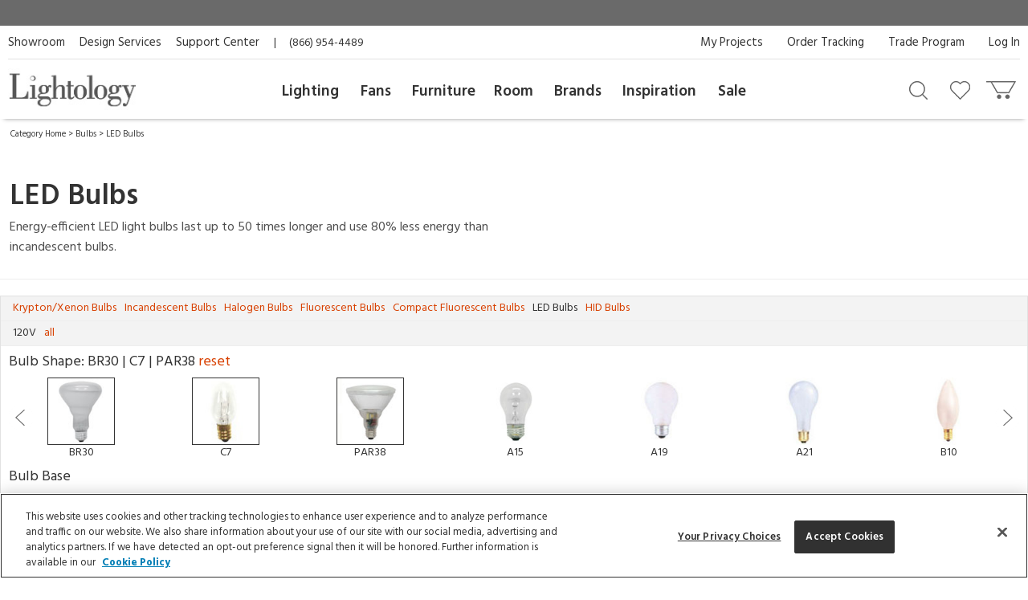

--- FILE ---
content_type: text/html; charset=UTF-8
request_url: https://www.lightology.com/index.php?module=cat&cat_id=171&wattage=7&voltage=120&prod_lamp_beam_angle=280&prod_lamp_rated_cri=3&all=prod_lamp_kelvin&lamp_type_id=8+%7C+44+%7C+144
body_size: 29647
content:
<!DOCTYPE html>
      <html xmlns="http://www.w3.org/1999/xhtml" xml:lang="en" lang="en">
      <head><link rel="canonical" href="https://www.lightology.com/index.php?module=cat&cat_id=171"/><title>LED Bulbs | Energy Saving LED Bulbs</title>
        <meta name="description" content="Shop Now - Free Shipping! Browse our selection of energy saving, LED light bulbs. " />
        <meta name="keywords" content="led bulb, led lamp, energy efficient bulb" /><script type="application/ld+json">
                   {
                     "@context": "https://schema.org",
                     "@type": "BreadcrumbList",
                     "itemListElement": [{
                "@type": "ListItem",
                "position": 1,
                "name": "Category Home",
                "item": "https://www.lightology.com/index.php?module=cat&cat_id=1"
            },{
                "@type": "ListItem",
                "position": 2,
                "name": "Bulbs",
                "item": "https://www.lightology.com/index.php?module=cat&cat_id=72&c=Bulbs"
            },{
                "@type": "ListItem",
                "position": 3,
                "name": "LED Bulbs",
                "item": "https://www.lightology.com/index.php?module=cat&cat_id=171"
            }]
                   }
                   </script>
<meta name="viewport" content="width=device-width, initial-scale=1"/>

<link rel="preload" href="https://www.lightology.com/assets/fonts/fontawesome-webfont.woff2?v=4.6.3" as="font" type="font/woff2"
      crossorigin="anonymous" />

<meta name="msapplication-TileColor" content="#00aba9" />
<meta name="msapplication-TileImage" content="/mstile-144x144.png" />
<meta name="theme-color" content="#ffffff" />
<link rel="apple-touch-icon" sizes="57x57" href="/apple-touch-icon-57x57.png" />
<link rel="apple-touch-icon" sizes="60x60" href="/apple-touch-icon-60x60.png" />
<link rel="apple-touch-icon" sizes="72x72" href="/apple-touch-icon-72x72.png" />
<link rel="apple-touch-icon" sizes="76x76" href="/apple-touch-icon-76x76.png" />
<link rel="apple-touch-icon" sizes="114x114" href="/apple-touch-icon-114x114.png" />
<link rel="apple-touch-icon" sizes="120x120" href="/apple-touch-icon-120x120.png" />
<link rel="apple-touch-icon" sizes="144x144" href="/apple-touch-icon-144x144.png" />
<link rel="apple-touch-icon" sizes="152x152" href="/apple-touch-icon-152x152.png" />
<link rel="apple-touch-icon" sizes="180x180" href="/apple-touch-icon-180x180.png" />
<link rel="icon" type="image/png" href="/favicon-32x32.png" sizes="32x32" />
<link rel="icon" type="image/png" href="/android-chrome-192x192.png" sizes="192x192" />
<link rel="icon" type="image/png" href="/favicon-96x96.png" sizes="96x96" />
<link rel="icon" type="image/png" href="/favicon-16x16.png" sizes="16x16" />
<link rel="manifest" href="/manifest.json" />
<link rel="mask-icon" href="/safari-pinned-tab.svg" color="#5bbad5" />
<link rel="shortcut icon" href="favicon.ico" />

<!-- OneTrust Cookies Consent Notice start for lightology.com -->
<script src="https://cdn.cookielaw.org/scripttemplates/otSDKStub.js" type="text/javascript" charset="UTF-8"
        data-domain-script="0193ae3f-aae9-72a6-bf8e-6c9d3cf9353b"></script>
<script type="text/javascript">
function OptanonWrapper() { }
</script>
<!-- OneTrust Cookies Consent Notice end for lightology.com -->

<script>
window.dataLayer = window.dataLayer || [];
window.dataLayer.push({
   'event': 'dataLayer-initialized',
   'content_group': undefined,
   'content_language': undefined,
   'logged_in': '0',
   'customer_type': undefined
});
</script>
<!-- Google Tag Manager - Install in Head -->
<script>(function(w,d,s,l,i){w[l]=w[l]||[];w[l].push({'gtm.start':
new Date().getTime(),event:'gtm.js'});var f=d.getElementsByTagName(s)[0],
j=d.createElement(s),dl=l!='dataLayer'?'&l='+l:'';j.async=true;j.src=
'https://www.googletagmanager.com/gtm.js?id='+i+dl;f.parentNode.insertBefore(j,f);
})(window,document,'script','dataLayer','GTM-WR2BKM3');
</script>
<!-- End Google Tag Manager - Install in Head -->

<link rel="stylesheet" type="text/css" href="https://www.lightology.com/assets/css/cat.css?v=20251219100348" />

<link rel="stylesheet" type="text/css" href="https://www.lightology.com/assets/css/print.css?v=20250203162754" media="print" />

<link rel="stylesheet" type="text/css" href="https://www.lightology.com/assets/css/widget.css?v=20250203162822" />
<link href="https://fonts.googleapis.com/css?family=Source+Sans+Pro:600" rel="stylesheet">
        <link href="https://fonts.googleapis.com/css?family=Hind:400,700" rel="stylesheet">
      </head><body class="category_browse" itemscope="" itemtype="https://schema.org/WebPage">
<!-- Google Tag Manager (noscript) - Install in Body -->
<noscript><iframe src="https://www.googletagmanager.com/ns.html?id=GTM-WR2BKM3"
height="0" width="0" style="display:none;visibility:hidden"></iframe></noscript>
<!-- End Google Tag Manager (noscript) - Install in Body -->

        <div class="wrapper"><noscript>
        <div class="red_txt text-center">Your browser has Javascript disabled. For a better Lightology.com please enable Javascript.</div>
      </noscript><div id="menu-show-trigger" class="menu-trigger" role="navigation" aria-label="Page navigation">
        <div class="wrap-trigger">          
            <a id="go-top" href="javascript:void(0)" aria-label="Go to top">
              <svg aria-hidden="true" xmlns="http://www.w3.org/2000/svg" width="28px" height="28px" viewBox="0 0 384 512"><path d="M214.6 41.4c-12.5-12.5-32.8-12.5-45.3 0l-160 160c-12.5 12.5-12.5 32.8 0 45.3s32.8 12.5 45.3 0L160 141.2V448c0 17.7 14.3 32 32 32s32-14.3 32-32V141.2L329.4 246.6c12.5 12.5 32.8 12.5 45.3 0s12.5-32.8 0-45.3l-160-160z"/></svg>
            </a>
        </div><!-- end .wrap-trigger -->
        <span>Top</span>
      </div><!-- end .menu-trigger --><div id="header" role="banner">    
        <div class="nav-banner-wrap">
            <div class="promo-message"></div>
        </div>          
        <div class="header-top">
        
          <div class="util-links left col-md-6">
            <ul>
              <li><a id="header_showroom_link" href="https://www.lightology.com/index.php?module=about#showroom-intro">Showroom</a></li>
              <li><a id="header_design_services_link"
                     href="https://www.lightology.com/index.php?module=design-services">Design Services</a></li>
              <li><a id="header_support_center_link" href="https://www.lightology.com/index.php?module=contact">Support Center</a></li>
              <li><span style="padding-right: 16px;">|</span>(866) 954-4489</li>
            </ul>
          </div>
          
          <div class="util-links col-md-6" role="navigation">
            <ul>
              <li><a id="header_log_in_link" href="https://www.lightology.com/index.php?module=login">Log In</a></li><li><a id="header_trade_site_link" href="https://www.lightology.com/index.php?module=designer_registration"
                     title="Trade Professionals">Trade Program</a></li>
              <li><a id="header_order_tracking_link" href="https://www.lightology.com/index.php?module=order_status">Order Tracking</a></li><li><a href="https://www.lightology.com/index.php?module=design-services-project-manager-guide">My Projects</a></li></ul>
          </div>
          
        </div>
        
        
        <div class="header-bottom">
          <div class="header-bottom-wrap">
            <div class="mobile-menu" tabindex="0" role="button">
              <img src="/assets/images/icon_mobile_nav.gif" alt="Navigation menu"/>
            </div>
            
            <div class="logo">
              <a id="header_lightology_logo_link" href="https://www.lightology.com/">
                <img src="/assets/images/logo.jpg" alt="Lightology" />
              </a>
            </div>
            
            <div class="user">
              <ul>
                <li class="minicart" title="Cart">
                  <a id="header_cart_icon_link" href="https://www.lightology.com/index.php?module=cart" aria-label="Go to cart"></a>
                  <span class="count">0</span>
                  <div class="minicart-content">
                    <div class="arrow"></div>
                    <span class="mini-header">Your Cart</span>
                    <div class="mini-row-container"><div class="mini-total">
                        <div class="label">Order Subtotal</div>
                        <div class="value">0.00</div>
                      </div>
                      <div class="mini-action">
                        <a id="minicart_view_shopping_cart" class="primary-small"
                           href="https://www.lightology.com/index.php?module=cart">View Shopping Cart</a>
                      </div></div>
                  </div>
                </li>
                
                <li id="header_wishlist_icon_link" class="wishlist" title="Wishlist">
                  <a href="https://www.lightology.com/index.php?module=wishlist" aria-label="Go to wishlist">
                    <span class="count wishlist_count">0</span>
                  </a>
                </li>
                
                <li id="header_search_icon_link" class="search" title="Search" data-target="#search-container"
                    data-toggle="collapse" aria-expanded="false" aria-controls="search-container" >
                  <a href="javascript:void(0)" aria-label="Search products"></a>
                </li></ul>

              <div class="collapse search-container" id="search-container">
                <div class="search-content">
                  <a href="" class="logo">
                    <img src="/assets/images/logo.jpg" alt="Lightology" />
                  </a>

                  <form class="search-form" action="" method="get" name="search_form">
                    <input id="search" type="text" name="q" class="q" value="" aria-label="Enter your search term" 
                           maxlength="60" autocomplete="off" aria-haspopup="false"/>
                    <button class="search-btn" id="main_search_button" aria-label="Search"></button>
                    <div id="ss_results" style="position: absolute; background-color: #fff; width: 100%; padding: 5px; color:#b2b2b2;"></div>
                  </form>
                  
                  <div class="close" data-target="#search-container" data-toggle="collapse"  aria-expanded="false"
                       aria-controls="search-container"></div>
                </div>
              </div>
              
            </div>
          </div>
          
          <div class="nav desktop">
            <div class="">
              <div class="logo mobile"><img src="/assets/images/logo.jpg" alt="Lightology" /></div>
              <div class="nav-close">Close Menu</div>
              <div class="scroll-window" role="navigation" aria-label="Main navigation">
                <ul class="level1"><li class="level1 back">
                   <a href="">Back</a>
                 </li>

                 <li id="header_menu_lighting" class="level1">
                   <a href="https://www.lightology.com/index.php?module=cat&cat_id=1">Lighting</a>
                   
                   <div class="level2">
                     <ul class="level2">
                     
                       <li class="level2 left-shift">
                         <a href="https://www.lightology.com/index.php?module=cat&cat_id=421&c=Chandeliers-Pendants">Chandeliers & Pendants</a>
                         <div class="level3">
                           <ul class="level3">
                             <li class="level3">
                               <ul>
                                 <li><a href="https://www.lightology.com/index.php?module=cat&cat_id=421&c=Chandeliers-Pendants"><strong>View All</strong></a></li>
                                 <li><a href="https://www.lightology.com/index.php?module=cat&cat_id=11">Chandeliers</a></li>
                                 <li><a href="https://www.lightology.com/index.php?module=cat&cat_id=106">Pendants</a></li>
                                 <li><a href="https://www.lightology.com/index.php?module=cat&cat_id=107">Mini Pendants</a></li>
                                 <li><a href="https://www.lightology.com/index.php?module=cat&cat_id=109">Linear Suspensions</a></li>
                               </ul>
                             </li>
                             <li class="level3">
                               <ul>
                                 <li><a href="https://www.lightology.com/index.php?module=cat&cat_id=284">Lazer Line</a></li>
                                 <li><a href="https://www.lightology.com/index.php?module=cat&cat_id=201">Freejack Pendants</a></li>
                                 <li><a href="https://www.lightology.com/index.php?module=cat&cat_id=200">Freejack Canopies</a></li>
                                 <li><a href="https://www.lightology.com/index.php?module=cat&cat_id=203">Multi-Light Pendants</a></li>
                                 <li><a href="https://www.lightology.com/index.php?module=cat&cat_id=608">Plug-In Pendants</a></li>
                               </ul>
                             </li>
                             <li class="level3">
                                <ul>
                                  <li><a href="https://www.lightology.com/index.php?module=lighting-systems-lightology&type=2#filter-nav">Modular Suspension Systems</a></li>
                                  <li><a href="https://www.lightology.com/index.php?module=lighting-systems-lightology&type=3#filter-nav">Scalable Suspension Systems</a></li>                                 
                                </ul>
                             </li>
                           </ul>
                         </div>
                       </li>
                       
                       <li class="level2 left-shift">
                         <a href="https://www.lightology.com/index.php?module=cat&cat_id=2&c=Ceiling-Lighting">Ceiling</a>
                         <div class="level3">
                           <ul class="level3">
                             <li class="level3">
                               <ul>
                                 <li><a href="https://www.lightology.com/index.php?module=cat&cat_id=2&c=Ceiling-Lighting"><strong>View All</strong></a></li>
                                 <li><a href="https://www.lightology.com/index.php?module=cat&cat_id=9">Ceiling Flush Mount</a></li>
                                 <li><a href="https://www.lightology.com/index.php?module=cat&cat_id=10">Ceiling Adjustable Spots - Freejack</a></li>
                                 <li><a href="https://www.lightology.com/index.php?module=cat&cat_id=442">Ceiling Semi Flush</a></li>
                                 <li><a href="https://www.lightology.com/index.php?module=cat&cat_id=455">Ceiling Linear</a></li>
                               </ul>
                             </li>
                             <li class="level3">
                               <ul>
                                 <li><a href="https://www.lightology.com/index.php?module=cat&cat_id=12">Strip Lighting</a></li>
                                 <li><a href="https://www.lightology.com/index.php?module=cat&cat_id=18">Monorail Lighting</a></li>
                                 <li><a href="https://www.lightology.com/index.php?module=cat&cat_id=17">Track</a></li>
                                 <li><a href="https://www.lightology.com/index.php?module=cat&cat_id=13">Kable Lighting</a></li>
                                 <li><a href="https://www.lightology.com/index.php?module=cat&cat_id=472">Recessed Downlights</a></li>
                               </ul>
                             </li>
                             <li class="level3">
                               <ul>
                                 <li><a href="https://www.lightology.com/index.php?module=cat&cat_id=433">Recessed Linear</a></li>
                                 <li><a href="https://www.lightology.com/index.php?module=cat&cat_id=432">Commercial Ceiling Lights </a></li>
                                 <li><a href="https://www.lightology.com/index.php?module=cat&cat_id=284">Lazer Line</a></li>
                                 <li><a href="https://www.lightology.com/index.php?module=cat&cat_id=612">Vanishing Point</a></li>
                               </ul>
                             </li>
                             <li class="level3">
                               <ul>
                                 <li><a href="https://www.lightology.com/index.php?module=lighting-systems-lightology&type=4#filter-nav">Surface-mount Systems</a></li>  
                                </ul>
                             </li>
                           </ul>
                         </div>
                       </li>
                       
                       <li class="level2 left-shift">
                         <a href="https://www.lightology.com/index.php?module=cat&cat_id=3&c=Wall-Lighting">Wall</a>
                         <div class="level3">
                           <ul class="level3">
                             <li class="level3">
                               <ul>
                                 <li><a href="https://www.lightology.com/index.php?module=cat&cat_id=3&c=Wall-Lighting"><strong>View All</strong></a></li>
                                 <li><a href="https://www.lightology.com/index.php?module=cat&cat_id=24">Wall Sconces</a></li>
                                 <li><a href="https://www.lightology.com/index.php?module=cat&cat_id=25">Wall Reading Swing Arm</a></li>
                                 <li><a href="https://www.lightology.com/index.php?module=cat&cat_id=21">Picture Lights</a></li>
                                 <li><a href="https://www.lightology.com/index.php?module=cat&cat_id=22">Cabinet / Under Counter Lighting</a></li>
                               </ul>
                             </li>
                             <li class="level3">
                               <ul>
                                 <li><a href="https://www.lightology.com/index.php?module=cat&cat_id=607">Plug-In Wall Sconces</a></li>
                                 <li><a href="https://www.lightology.com/index.php?module=cat&cat_id=23">Wall Monorail</a></li>
                                 <li><a href="https://www.lightology.com/index.php?module=cat&cat_id=26">Wall-Step Recessed Lighting</a></li>
                                 <li><a href="https://www.lightology.com/index.php?module=cat&cat_id=20">Display Lights</a></li>
                                 <li><a href="https://www.lightology.com/index.php?module=cat&cat_id=27">Wall Wash & Wall Grazer</a></li>
                               </ul>
                             </li>
                             <li class="level3">
                               <ul>
                                 <li><a href="https://www.lightology.com/index.php?module=cat&cat_id=504">Lighted Mirrors</a></li>
                                 <li><a href="https://www.lightology.com/index.php?module=cat&cat_id=485">Commercial Wall</a></li>
                               </ul>
                             </li>
                             <li class="level3">
                               <ul>
                                 <li><a href="https://www.lightology.com/index.php?module=lighting-systems-lightology&type=6#filter-nav">Wall Systems</a></li>  
                                </ul>
                             </li>
                           </ul>
                         </div>
                       </li>

                       <li class="level2 left-shift">
                         <a href="https://www.lightology.com/index.php?module=cat&cat_id=4&c=Bathroom-Lighting">Bath</a>
                         <div class="level3">
                           <ul class="level3">
                             <li class="level3">
                               <ul>
                                 <li><a href="https://www.lightology.com/index.php?module=cat&cat_id=4&c=Bathroom-Lighting"><strong>View All</strong></a></li>
                                 <li><a href="https://www.lightology.com/index.php?module=cat&cat_id=29">Bath Bar & Vanity Wall</a></li>
                                 <li><a href="https://www.lightology.com/index.php?module=cat&cat_id=30">Vanity Wall Recessed Lighting</a></li>
                                 <li><a href="https://www.lightology.com/index.php?module=cat&cat_id=32">Mirror With Light</a></li>
                                 <li><a href="https://www.lightology.com/index.php?module=cat&cat_id=31">Mirror</a></li>
                               </ul>
                             </li>
                             <li class="level3">
                               <ul>
                                 <li><a href="https://www.lightology.com/index.php?module=cat&cat_id=33">Strip Lighting</a></li>
                                 <li><a href="https://www.lightology.com/index.php?module=cat&cat_id=34">Ceiling Shower Recessed</a></li>
                                 <li><a href="https://www.lightology.com/index.php?module=cat&cat_id=35">Ceiling Shower Flush</a></li>
                                 <li><a href="https://www.lightology.com/index.php?module=cat&cat_id=36">Shower Recessed Floor / Wall</a></li>
                                 <li><a href="https://www.lightology.com/index.php?module=cat&cat_id=37">Exhaust Fans / Heat Lamps</a></li>
                               </ul>
                             </li>
                           </ul>
                         </div>
                       </li>

                       <li class="level2 left-shift">
                         <a href="https://www.lightology.com/index.php?module=cat&cat_id=5&c=Floor-Table-Lamps">Floor & Table</a>
                         <div class="level3">
                           <ul class="level3">
                             <li class="level3">
                               <ul>
                                 <li><a href="https://www.lightology.com/index.php?module=cat&cat_id=5&c=Floor-Table-Lamps"><strong>View All</strong></a></li>
                                 <li><a href="https://www.lightology.com/index.php?module=cat&cat_id=38">Desk Lamps</a></li>
                                 <li><a href="https://www.lightology.com/index.php?module=cat&cat_id=39">Desk Clamp-On</a></li>
                                 <li><a href="https://www.lightology.com/index.php?module=cat&cat_id=40">Table Lamps Shade & Ambient</a></li>
                                 <li><a href="https://www.lightology.com/index.php?module=cat&cat_id=43">Floor Ambient & Shade Lighting</a></li>
                               </ul>
                             </li>
                             <li class="level3">
                               <ul>
                                 <li><a href="https://www.lightology.com/index.php?module=cat&cat_id=45">Floor Reading / Task Lamps</a></li>
                                 <li><a href="https://www.lightology.com/index.php?module=cat&cat_id=46">Floor Recessed</a></li>
                                 <li><a href="https://www.lightology.com/index.php?module=cat&cat_id=48">Up Light Floor Spots</a></li>
                                 <li><a href="https://www.lightology.com/index.php?module=cat&cat_id=460">LED Novelty Accent Lamps</a></li>
                                 <li><a href="https://www.lightology.com/index.php?module=cat&cat_id=609">Portable Lamps</a></li>
                               </ul>
                             </li>
                           </ul>
                         </div>
                       </li>

                       <li class="level2 left-shift">
                         <a href="https://www.lightology.com/index.php?module=cat&cat_id=16&c=Recessed-Lighting">Recessed</a>
                         <div class="level3">
                           <ul class="level3">
                             <li class="level3">
                               <ul>
                                 <li><a href="https://www.lightology.com/index.php?module=cat&cat_id=16&c=Recessed-Lighting"><strong>View All</strong></a></li>
                                 <li><a href="https://www.lightology.com/index.php?module=cat&cat_id=110">Ceiling Downlights</a></li>
                                 <li><a href="https://www.lightology.com/index.php?module=cat&cat_id=113">Wall Wash</a></li>
                                 <li><a href="https://www.lightology.com/index.php?module=cat&cat_id=114">Wall Grazer</a></li>
                                 <li><a href="https://www.lightology.com/index.php?module=cat&cat_id=505">Retrofit Kits</a></li>
                               </ul>
                             </li>
                             <li class="level3">
                               <ul>
                                 <li><a href="https://www.lightology.com/index.php?module=cat&cat_id=433">Architectural Recessed Linear</a></li>
                                 <li><a href="https://www.lightology.com/index.php?module=cat&cat_id=575">Recessed Track</a></li>
                               </ul>
                             </li>
                             <li class="level3">
                                 <ul>
                                   <li><a href="https://www.lightology.com/index.php?module=lighting-systems-lightology&type=5#filter-nav">Recessed Systems</a></li>                                                                        
                                 </ul>
                             </li>
                           </ul>
                         </div>
                       </li>

                       <li class="level2" data-left="513">
                         <a href="https://www.lightology.com/index.php?module=cat&cat_id=534&c=Track-Rail-Lighting">Track &amp; Rail</a>
                         <div class="level3">
                           <ul class="level3">
                             <li class="level3">
                               <ul>
                                 <li><a href="https://www.lightology.com/index.php?module=cat&cat_id=534&c=Track-Rail-Lighting"><strong>View All</strong></a></li>
                                 <li><a href="https://www.lightology.com/index.php?module=cat&cat_id=120">Monorail 1-Circuit</a></li>
                                 <li><a href="https://www.lightology.com/index.php?module=cat&cat_id=23">Wall Monorail</a></li>
                                 <li><a href="https://www.lightology.com/index.php?module=cat&cat_id=115">Track System 120V</a></li>
                                 <li><a href="https://www.lightology.com/index.php?module=cat&cat_id=119">Track 2-Circuit 120V</a></li>
                               </ul>
                             </li>
                             <li class="level3">
                               <ul>
                                 <li><a href="https://www.lightology.com/index.php?module=cat&cat_id=671">Micro Track</a></li>
                                 <li><a href="https://www.lightology.com/index.php?module=cat&cat_id=117">Mini Track Low Voltage</a></li>
                                 <li><a href="https://www.lightology.com/index.php?module=cat&cat_id=63">Outdoor Track</a></li>
                                 <li><a href="https://www.lightology.com/index.php?module=cat&cat_id=13">Kable Lighting</a></li>
                                 <li><a href="https://www.lightology.com/index.php?module=cat&cat_id=576">Recessed Track</a></li>
                               </ul>
                             </li>
                             <li class="level3">
                                   <ul>
                                     <li><a href="https://www.lightology.com/index.php?module=lighting-systems-lightology&type=8#filter-nav">Track Systems</a></li>                                                                        
                                   </ul>
                              </li>
                           </ul>
                         </div>
                       </li>

                       <li class="level2" data-left="140">
                         <a href="https://www.lightology.com/index.php?module=cat&cat_id=7&c=Outdoor-Lighting">Outdoor</a>
                         <div class="level3">
                           <ul class="level3">
                             <li class="level3">
                               <ul>
                                 <li><a href="https://www.lightology.com/index.php?module=cat&cat_id=7&c=Outdoor-Lighting"><strong>View All</strong></a></li>
                                 <li><a href="https://www.lightology.com/index.php?module=cat&cat_id=55">Landscape Lighting</a></li>
                                 <li><a href="https://www.lightology.com/index.php?module=cat&cat_id=56">Deck Lighting</a></li>
                                 <li><a href="https://www.lightology.com/index.php?module=cat&cat_id=57">Path Lighting / Bollard Lighting</a></li>
                                 <li><a href="https://www.lightology.com/index.php?module=cat&cat_id=58">Post Lights</a></li>
                               </ul>
                             </li>
                             <li class="level3">
                               <ul>
                                 <li><a href="https://www.lightology.com/index.php?module=cat&cat_id=158">Pier Mount Lights</a></li>
                                 <li><a href="https://www.lightology.com/index.php?module=cat&cat_id=628">Linear Outdoor Lighting</a></li>
                                 <li><a href="https://www.lightology.com/index.php?module=cat&cat_id=60">Outdoor Ceiling Lighting</a></li>
                                 <li><a href="https://www.lightology.com/index.php?module=cat&cat_id=507">Outdoor Ceiling Fans</a></li>
                                 <li><a href="https://www.lightology.com/index.php?module=cat&cat_id=61">Outdoor Decorative Portable Lamps</a></li>
                               </ul>
                             </li>
                             <li class="level3">
                               <ul>
                                 <li><a href="https://www.lightology.com/index.php?module=cat&cat_id=62">Outdoor Pendants</a></li>
                                 <li><a href="https://www.lightology.com/index.php?module=cat&cat_id=63">Outdoor Track Lighting</a></li>
                                 <li><a href="https://www.lightology.com/index.php?module=cat&cat_id=64">Outdoor Wall Lighting</a></li>
                                 <li><a href="https://www.lightology.com/index.php?module=cat&cat_id=65">Outdoor Wall Recessed Lighting</a></li>
                                 <li><a href="https://www.lightology.com/index.php?module=cat&cat_id=664">Outdoor Floor & Table Lamps</a></li>
                               </ul>
                             </li>
                             <li class="level3">
                               <ul>
                                 <li><a href="https://www.lightology.com/index.php?module=cat&cat_id=428">Underwater</a></li>
                                 <li><a href="https://www.lightology.com/index.php?module=cat&cat_id=59">Recessed Ground / Well Lighting</a></li>
                                 <li><a href="https://www.lightology.com/index.php?module=cat&cat_id=68">Outdoor Lighting Accessories</a></li>
                                 <li><a href="https://www.lightology.com/index.php?module=cat&cat_id=69">12 Volt Transformers</a></li>
                               </ul>
                             </li>
                             <li class="level3">
                                  <ul>
                                    <li><a href="https://www.lightology.com/index.php?module=lighting-systems-lightology&type=7#filter-nav">Outdoor Systems</a></li>                                                                        
                                  </ul>
                             </li>
                           </ul>
                         </div>
                       </li>

                       <li class="level2" data-left="749">
                         <a href="https://www.lightology.com/index.php?module=cat&cat_id=72&c=Bulbs">Bulbs</a>
                         <div class="level3">
                           <ul class="level3">
                             <li class="level3">
                               <ul>
                                 <li><a href="https://www.lightology.com/index.php?module=cat&cat_id=72&c=Bulbs"><strong>View All</strong></a></li>
                                 <li><a href="https://www.lightology.com/index.php?module=cat&cat_id=663">Smart Bulbs</a></li>
                                 <li><a href="https://www.lightology.com/index.php?module=cat&cat_id=171">LED</a></li>
                                 <li><a href="https://www.lightology.com/index.php?module=cat&cat_id=615">LED Warm Dim Bulbs</a></li>
                                 <li><a href="https://www.lightology.com/index.php?module=cat&cat_id=168">Halogen</a></li>
                               </ul>
                             </li>
                             <li class="level3">
                               <ul>
                                 <li><a href="https://www.lightology.com/index.php?module=cat&cat_id=372">Krypton/Xenon</a></li>
                                 <li><a href="https://www.lightology.com/index.php?module=cat&cat_id=167">Incandescent</a></li>
                                 <li><a href="https://www.lightology.com/index.php?module=cat&cat_id=169">Fluorescent</a></li>
                                 <li><a href="https://www.lightology.com/index.php?module=cat&cat_id=170">Compact Fluorescent</a></li>
                               </ul>
                             </li>
                           </ul>
                         </div>
                       </li>

                       <li class="level2" data-left="749">
                         <a href="https://www.lightology.com/index.php?module=cat&cat_id=8&c=Lighting-Accessories">Accessories</a>
                         <div class="level3">
                           <ul class="level3">
                             <li class="level3">
                               <ul>
                                 <li><a href="https://www.lightology.com/index.php?module=cat&cat_id=8&c=Lighting-Accessories"><strong>View All</strong></a></li>
                                 <li><a href="https://www.lightology.com/index.php?module=cat&cat_id=310">Canopies</a></li>
                                 <li><a href="https://www.lightology.com/index.php?module=cat&cat_id=429">Display Lighting</a></li>
                                 <li><a href="https://www.lightology.com/index.php?module=cat&cat_id=74">Dimmers/Light Controls</a></li>
                               </ul>
                             </li>
                             <li class="level3">
                               <ul>
                                 <li><a href="https://www.lightology.com/index.php?module=cat&cat_id=75">Transformers / Power Supplies</a></li>
                                 <li><a href="https://www.lightology.com/index.php?module=cat&cat_id=76">Lighting Accessories</a></li>
                                 <li><a href="https://www.lightology.com/index.php?module=cat&cat_id=77">Night Lights</a></li>
                                 <li><a href="https://www.lightology.com/index.php?module=cat&cat_id=22">Cabinet / Under Counter Lighting</a></li>
                               </ul>
                             </li>
                           </ul>
                         </div>
                       </li>
                       
                       <li class="level2" data-left="990">
                        <a href="https://www.lightology.com/index.php?module=lighting-systems-lightology">Systems</a>
                        <div class="level3">
                          <ul class="level3">
                            <li class="level3">
                              <ul>
                                <li><a href="https://www.lightology.com/index.php?module=lighting-systems-lightology"><strong>View All</strong></a></li>
                                <li><a href="https://www.lightology.com/index.php?module=lighting-systems-lightology&type=23#filter-nav">Suspensions</a></li>
                                <li><a href="https://www.lightology.com/index.php?module=lighting-systems-lightology&type=4#filter-nav">Surface</a></li>
                                <li><a href="https://www.lightology.com/index.php?module=lighting-systems-lightology&type=5#filter-nav">Recessed</a></li>
                                <li><a href="https://www.lightology.com/index.php?module=lighting-systems-lightology&type=6#filter-nav">Wall</a></li>
                              </ul>
                            </li>
                            <li class="level3">
                              <ul>
                                <li><a href="https://www.lightology.com/index.php?module=lighting-systems-lightology&type=7#filter-nav">Outdoor</a></li>
                                <li><a href="https://www.lightology.com/index.php?module=lighting-systems-lightology&type=8#filter-nav">Track</a></li>
                                <li><a href="https://www.lightology.com/index.php?module=lighting-systems-lightology&type=9#filter-nav">Smart Home</a></li>                                
                              </ul>
                            </li>                            
                          </ul>
                        </div>
                      </li>
                       
                     </ul>
                   </div>
                   
                 </li>
                 
                 <li id="header_menu_fans" class="level1 inspiration">
                   <a href="https://www.lightology.com/index.php?module=cat&cat_id=6&c=Fans">Fans</a>

                   <div class="level2">
                     <ul class="level2">

                       <li class="level2">
                         <a href="">Fans</a>
                         <div class="level3">
                           <ul class="level3">
                             <li class="level3 five-cols">
                               <ul>
                                 <li><a href="https://www.lightology.com/index.php?module=cat&cat_id=6&c=Fans"><strong>View All</strong></a></li>
                                 <li><a href="https://www.lightology.com/index.php?module=cat&cat_id=49">Ceiling Fans</a></li>
                                 <li><a href="https://www.lightology.com/index.php?module=cat&cat_id=604">Hugger Fans</a></li>
                                 <li><a href="https://www.lightology.com/index.php?module=cat&cat_id=636">Fandeliers</a></li>
                                 <li><a href="https://www.lightology.com/index.php?module=cat&cat_id=50">Wall Mount Fans</a></li>
                               </ul>
                             </li>
                             <li class="level3 five-cols">
                               <ul>
                                 <li><a href="https://www.lightology.com/index.php?module=cat&cat_id=52">Portable Fans</a></li>
                                 <li><a href="https://www.lightology.com/index.php?module=cat&cat_id=53">Exhaust Fans</a></li>
                                 <li><a href="https://www.lightology.com/index.php?module=cat&cat_id=495">Outdoor Fans</a></li>
                                 <li><a href="https://www.lightology.com/index.php?module=cat&cat_id=54">Fan Controls</a></li>
                                 <li><a href="https://www.lightology.com/index.php?module=cat&cat_id=574">Fan Accessories</a></li>
                               </ul>
                             </li>
                           </ul>
                         </div>
                       </li>
                       
                     </ul>
                   </div>
                   
                 </li>
                 
                 <li id="header_menu_furniture" class="level1 inspiration">
                   <a href="https://www.lightology.com/index.php?module=cat&cat_id=486&c=Furniture">Furniture</a>

                   <div class="level2">
                     <ul class="level2">

                       <li class="level2">
                         <a href="">Furniture</a>
                         <div class="level3">
                           <ul class="level3">
                             <li class="level3 five-cols">
                               <ul>
                                 <li><a href="https://www.lightology.com/index.php?module=cat&cat_id=486&c=Furniture"><strong>View All</strong></a></li>
                                 <li><a href="https://www.lightology.com/index.php?module=cat&cat_id=487">Seating</a></li>
                                 <li><a href="https://www.lightology.com/index.php?module=cat&cat_id=488">Tables</a></li>
                                 <li><a href="https://www.lightology.com/index.php?module=cat&cat_id=491">Home D&eacute;cor</a></li>
                                 <li><a href="https://www.lightology.com/index.php?module=cat&cat_id=572">Decorative Mirrors</a></li>
                               </ul>
                             </li>
                             <li class="level3 five-cols">
                               <ul>
                                 <li><a href="https://www.lightology.com/index.php?module=cat&cat_id=573">Storage</a></li>
                                 <li><a href="https://www.lightology.com/index.php?module=cat&cat_id=661">Hardware</a></li>
                                 <li><a href="https://www.lightology.com/index.php?module=cat&cat_id=652">Outdoor Furniture</a></li>
                                 <li><a href="https://www.lightology.com/index.php?module=cat&cat_id=656">Office Furniture</a></li>
                                 <li><a href="https://www.lightology.com/index.php?module=cat&cat_id=651">Rugs</a></li>
                               </ul>
                             </li>
                           </ul>
                         </div>
                       </li>
                        
                     </ul>
                   </div>
                    
                 </li><li id="header_menu_room" class="level1 inspiration">
                    <a href="https://www.lightology.com/index.php?module=shop_by_room">Room</a>
                    
                    <div class="level2">
                      <ul class="level2">
                          
                        <li class="level2">
                          <a href="">Room</a>
                          <div class="level3">
                            <ul class="level3">
                              <li class="level3 five-cols">
                                <ul>
                                  <li><a href="https://www.lightology.com/index.php?module=shop_by_room"><strong>All Rooms</strong></a></li>
                                  <li><a href="https://www.lightology.com/index.php?module=shop_by_room&room_id=1">Bathroom</a></li>
                                  <li><a href="https://www.lightology.com/index.php?module=shop_by_room&room_id=2">Bedroom</a></li>
                                  <li><a href="https://www.lightology.com/index.php?module=shop_by_room&room_id=22">Commercial Interior</a></li>
                                </ul>
                              </li>
                              <li class="level3 five-cols">
                                <ul>
                                  <li><a href="https://www.lightology.com/index.php?module=shop_by_room&room_id=6">Dining Room</a></li>
                                  <li><a href="https://www.lightology.com/index.php?module=shop_by_room&room_id=7">Entry/Foyer</a></li>
                                  <li><a href="https://www.lightology.com/index.php?module=shop_by_room&room_id=11">Hallway &amp; Stairway</a></li>
                                  <li><a href="https://www.lightology.com/index.php?module=shop_by_room&room_id=12">Kitchen</a></li>
                                </ul>
                              </li>
                              <li class="level3 five-cols">
                                <ul>
                                  <li><a href="https://www.lightology.com/index.php?module=shop_by_room&room_id=15">Living Room</a></li>
                                  <li><a href="https://www.lightology.com/index.php?module=shop_by_room&room_id=16">Office</a></li>
                                  <li><a href="https://www.lightology.com/index.php?module=shop_by_room&room_id=17">Outdoor &amp; Patio</a></li>
                                </ul>
                              </li>
                            </ul>
                          </div>
                        </li>
                          
                      </ul>
                    </div>
                      
                  </li>
                    
                  <li id="header_menu_brands" class="level1 inspiration">
                    <a href="https://www.lightology.com/index.php?module=vend">Brands</a>
                      
                    <div class="level2">
                      <ul class="level2">
                        
                        <li class="level2">
                          <a href="">Brands</a>
                          <div class="level3 level-brands">
                            <ul class="level3">
                              <li class="level3 letter-search">
                                <div class="letters">
                                  <ul class="filter-list filter-letter">
                                    <li class="vendor_filter_item" id="filter_all" class="see-all active">
                                      <a href="https://www.lightology.com/index.php?module=vend#alpha_all">All</a>
                                    </li><li class="vendor_filter_item" id="filter_numeric">
                                      <a href="https://www.lightology.com/index.php?module=vend#alpha_numeric">#</a>
                                    </li><li class="vendor_filter_item" id="filter_A">
                                      <a href="https://www.lightology.com/index.php?module=vend#alpha_A">A</a>
                                    </li><li class="vendor_filter_item" id="filter_B">
                                      <a href="https://www.lightology.com/index.php?module=vend#alpha_B">B</a>
                                    </li><li class="vendor_filter_item" id="filter_C">
                                      <a href="https://www.lightology.com/index.php?module=vend#alpha_C">C</a>
                                    </li><li class="vendor_filter_item" id="filter_D">
                                      <a href="https://www.lightology.com/index.php?module=vend#alpha_D">D</a>
                                    </li><li class="vendor_filter_item" id="filter_E">
                                      <a href="https://www.lightology.com/index.php?module=vend#alpha_E">E</a>
                                    </li><li class="vendor_filter_item" id="filter_F">
                                      <a href="https://www.lightology.com/index.php?module=vend#alpha_F">F</a>
                                    </li><li class="vendor_filter_item" id="filter_G">
                                      <a href="https://www.lightology.com/index.php?module=vend#alpha_G">G</a>
                                    </li><li class="vendor_filter_item" id="filter_H">
                                      <a href="https://www.lightology.com/index.php?module=vend#alpha_H">H</a>
                                    </li><li class="vendor_filter_item" id="filter_I">
                                      <a href="https://www.lightology.com/index.php?module=vend#alpha_I">I</a>
                                    </li><li class="vendor_filter_item" id="filter_J">
                                      <a href="https://www.lightology.com/index.php?module=vend#alpha_J">J</a>
                                    </li><li class="vendor_filter_item" id="filter_K">
                                      <a href="https://www.lightology.com/index.php?module=vend#alpha_K">K</a>
                                    </li><li class="vendor_filter_item" id="filter_L">
                                      <a href="https://www.lightology.com/index.php?module=vend#alpha_L">L</a>
                                    </li><li class="vendor_filter_item" id="filter_M">
                                      <a href="https://www.lightology.com/index.php?module=vend#alpha_M">M</a>
                                    </li><li class="vendor_filter_item" id="filter_N">
                                      <a href="https://www.lightology.com/index.php?module=vend#alpha_N">N</a>
                                    </li><li class="vendor_filter_item" id="filter_O">
                                      <a href="https://www.lightology.com/index.php?module=vend#alpha_O">O</a>
                                    </li><li class="vendor_filter_item" id="filter_P">
                                      <a href="https://www.lightology.com/index.php?module=vend#alpha_P">P</a>
                                    </li><li class="vendor_filter_item" id="filter_Q">
                                      <a href="https://www.lightology.com/index.php?module=vend#alpha_Q">Q</a>
                                    </li><li class="vendor_filter_item" id="filter_R">
                                      <a href="https://www.lightology.com/index.php?module=vend#alpha_R">R</a>
                                    </li><li class="vendor_filter_item" id="filter_S">
                                      <a href="https://www.lightology.com/index.php?module=vend#alpha_S">S</a>
                                    </li><li class="vendor_filter_item" id="filter_T">
                                      <a href="https://www.lightology.com/index.php?module=vend#alpha_T">T</a>
                                    </li><li class="vendor_filter_item" id="filter_U">
                                      <a href="https://www.lightology.com/index.php?module=vend#alpha_U">U</a>
                                    </li><li class="vendor_filter_item" id="filter_V">
                                      <a href="https://www.lightology.com/index.php?module=vend#alpha_V">V</a>
                                    </li><li class="vendor_filter_item" id="filter_W">
                                      <a href="https://www.lightology.com/index.php?module=vend#alpha_W">W</a>
                                    </li><li class="vendor_filter_item" id="filter_Y">
                                      <a href="https://www.lightology.com/index.php?module=vend#alpha_Y">Y</a>
                                    </li><li class="vendor_filter_item" id="filter_Z">
                                      <a href="https://www.lightology.com/index.php?module=vend#alpha_Z">Z</a>
                                    </li></ul>
                                </div>
                              </li>
                              <li class="view-all brands"><strong><a href="https://www.lightology.com/index.php?module=vend">View All Brands</a></strong></li>
                              <li class="level3 title-section">Featured Brands</li>
                              <li class="level3 five-cols">
                                <ul><li><a href="https://www.lightology.com/index.php?module=vend&vend_id=22&bn=Artemide">Artemide</a></li><li><a href="https://www.lightology.com/index.php?module=vend&vend_id=445&bn=Arteriors-Home">Arteriors Home</a></li><li><a href="https://www.lightology.com/index.php?module=vend&vend_id=24&bn=Astro-Lighting">Astro Lighting</a></li><li><a href="https://www.lightology.com/index.php?module=vend&vend_id=459&bn=Bover">Bover</a></li><li><a href="https://www.lightology.com/index.php?module=vend&vend_id=391&bn=Cerno">Cerno</a></li><li><a href="https://www.lightology.com/index.php?module=vend&vend_id=390&bn=Corbett-Lighting">Corbett Lighting</a></li></ul>
                              </li>
                              <li class="level3 five-cols">
                                <ul><li><a href="https://www.lightology.com/index.php?module=vend&vend_id=72&bn=FLOS">FLOS</a></li><li><a href="https://www.lightology.com/index.php?module=vend&vend_id=520&bn=Hammerton-Studio">Hammerton Studio</a></li><li><a href="https://www.lightology.com/index.php?module=vend&vend_id=95&bn=Hinkley-Lighting">Hinkley Lighting</a></li><li><a href="https://www.lightology.com/index.php?module=vend&vend_id=98&bn=Hubbardton-Forge">Hubbardton Forge</a></li><li><a href="https://www.lightology.com/index.php?module=vend&vend_id=99&bn=Hudson-Valley">Hudson Valley</a></li><li><a href="https://www.lightology.com/index.php?module=vend&vend_id=924&bn=In-Common-With">In Common With</a></li></ul>
                              </li>
                              <li class="level3 five-cols">
                                <ul><li><a href="https://www.lightology.com/index.php?module=vend&vend_id=775&bn=Kuzco">Kuzco</a></li><li><a href="https://www.lightology.com/index.php?module=vend&vend_id=201&bn=Lodes">Lodes</a></li><li><a href="https://www.lightology.com/index.php?module=vend&vend_id=120&bn=Louis-Poulsen">Louis Poulsen</a></li><li><a href="https://www.lightology.com/index.php?module=vend&vend_id=808&bn=Mitzi">Mitzi</a></li><li><a href="https://www.lightology.com/index.php?module=vend&vend_id=536&bn=Modern-Forms">Modern Forms</a></li><li><a href="https://www.lightology.com/index.php?module=vend&vend_id=152&bn=Moooi">Moooi</a></li></ul>
                              </li>
                              <li class="level3 five-cols">
                                <ul><li><a href="https://www.lightology.com/index.php?module=vend&vend_id=711&bn=Muuto">Muuto</a></li><li><a href="https://www.lightology.com/index.php?module=vend&vend_id=170&bn=Pablo">Pablo</a></li><li><a href="https://www.lightology.com/index.php?module=vend&vend_id=968&bn=Palecek">Palecek</a></li><li><a href="https://www.lightology.com/index.php?module=vend&vend_id=57&bn=PureEdge-Lighting">PureEdge Lighting</a></li><li><a href="https://www.lightology.com/index.php?module=vend&vend_id=867&bn=Regina-Andrew">Regina Andrew</a></li><li><a href="https://www.lightology.com/index.php?module=vend&vend_id=886&bn=Roll-%26amp%3B-Hill">Roll &amp; Hill</a></li></ul>
                              </li>
                              <li class="level3 five-cols">
                                <ul><li><a href="https://www.lightology.com/index.php?module=vend&vend_id=496&bn=Santa-%26-Cole">Santa & Cole</a></li><li><a href="https://www.lightology.com/index.php?module=vend&vend_id=757&bn=SkLO">SkLO</a></li><li><a href="https://www.lightology.com/index.php?module=vend&vend_id=185&bn=Sonneman-A-Way-Of-Light">Sonneman A Way Of Light</a></li><li><a href="https://www.lightology.com/index.php?module=vend&vend_id=205&bn=Visual-Comfort-Modern">Visual Comfort Modern</a></li><li><a href="https://www.lightology.com/index.php?module=vend&vend_id=1048&bn=Visual-Comfort-Signature">Visual Comfort Signature</a></li><li><a href="https://www.lightology.com/index.php?module=vend&vend_id=224&bn=WAC-Lighting">WAC Lighting</a></li></ul>
                              </li>
                              <li class="level3 five-cols">
                                <ul></ul>
                              </li>

                              <li id="filter_all" class="level3 btn-go see-all">
                                <a href="https://www.lightology.com/index.php?module=vend" class="black-small special-nav">See All Brands</a>
                              </li>
                            </ul>
                          </div>
                        </li>
                        
                      </ul>
                    </div>
                    
                  </li>
                                    
                  <li id="header_menu_inspiration" class="level1 inspiration">
                    <a href="https://www.lightology.com/index.php?module=how_to">Inspiration</a>
                    
                    <div class="level2">
                      <ul class="level2">
                        
                        <li class="level2">
                          <a href="">Inspiration</a>
                          <div class="level3">
                            <ul class="level3">
                              <li class="level3">
                                <a class="title" href="">lightology inspiration</a>
                                <div>
                                  <a class="img" href="https://www.lightology.com/index.php?module=how_to">
                                    <img src="/assets/images/placeholder/nav_howto.png" alt="How To Articles" />
                                  </a>
                                  <a class="img" href="https://www.lightology.com/index.php?module=tools">
                                    <img src="/assets/images/placeholder/nav_tools.png" alt="Lighting Tools" />
                                  </a>
                                  <a class="img" href="https://www.lightology.com/index.php?module=resources">
                                    <img src="/assets/images/placeholder/nav_resources.png" alt="Lighting Resources" />
                                  </a>
                                  <a class="img" href="https://www.lightology.com/index.php?module=installation_gallery_home">
                                    <img src="/assets/images/placeholder/nav_gallery.png" alt="Installation Gallery" />
                                  </a>
                                  <a class="img" href="https://www.lightology.com/index.php?module=designer">
                                    <img src="/assets/images/placeholder/nav_designers.png" alt="Lighting Designers" />
                                  </a>
                                </div>
                              </li>
                            </ul>
                          </div>
                        </li>
                        
                      </ul>
                    </div>
                    
                  </li>
 
                  <li id="header_menu_sale" class="level1 inspiration">
                    <a href="https://www.lightology.com/index.php?module=promotions" class="sale">Sale</a>
                    
                    <div class="level2">
                      <ul class="level2">
                      
                        <li class="level2">
                          <a href="https://www.lightology.com/index.php?module=promotions">Sales & Specials</a>
                          <div class="level3 sales_promo">
                            <ul class="level3">
                              <li><a class="sale-section" href="https://www.lightology.com/index.php?module=cat&search=basic&top_cat_id=1&onsale=1 | 2 | 3 | 4">On Sale Now</a></li>
                              <li><a class="sale-section" href="https://www.lightology.com/index.php?module=cat&search=basic&prod_onsale=203">Overstock</a></li>
                            </ul>
                          </div>
                        </li>
                        
                      </ul>
                    </div>
                    
                  </li>
                </ul>
                                    
                <div class="mobile-util">
                  <ul>
                    <li><a href="https://www.lightology.com/index.php?module=login" title="Log In">Log In</a></li>
                    <li>
                      <a href="https://www.lightology.com/index.php?module=wishlist" title="Wishlist">
                        <span>Wishlist</span>
                        <span class="wishlist_count">0</span>
                      </a>
                    </li> 
                    <li><a href="https://www.lightology.com/index.php?module=designer_registration" title="Trade Site">Trade Site</a></li>
                    <li><a href="https://www.lightology.com/index.php?module=design-services" title="Design Services">Sales & Design Services</a></li>
                    <li>
                      <a href="https://www.lightology.com/index.php?module=contact" title="Contact">
                        <span>Support Center</span>
                        <span>866-954-4489</span>
                      </a>
                    </li>
                  </ul>

                  <a class="primary-small" href="https://www.lightology.com/index.php?module=about#showroom-intro">Lightology Showroom</a>

                  <ul>
                    <li><a href="https://www.lightology.com/index.php?module=about#showroom-intro">Showroom</a></li>
                    <li><a href="https://www.lightology.com/index.php?module=help">Customer Service</a></li>
                    <li><a href="https://www.lightology.com/index.php?module=order_status">Track Orders</a></li>
                    <li><a href="https://www.lightology.com/index.php?module=help">Orders & Returns</a></li>
                  </ul>
                </div>

              </div>
            </div>
          </div>
        </div>
      </div><!-- end #header -->
      <div class="fill-top-space"></div><div class="breadcrumbs-container" role="navigation" aria-label="Breadcrumbs">
                    <div class="breadcrumbs">&nbsp;<a href="https://www.lightology.com/index.php?module=cat&cat_id=1">Category Home</a>&nbsp;>&nbsp;<a href="https://www.lightology.com/index.php?module=cat&cat_id=72&c=Bulbs">Bulbs</a>&nbsp;>&nbsp;<a href="https://www.lightology.com/index.php?module=cat&cat_id=171">LED Bulbs</a></div>
                  </div><div class="banner"><h1 itemprop="name" content="LED Bulbs">LED Bulbs</h1><div class="content bulb-intro">
            <p class="no-title" itemprop="description">Energy-efficient LED light bulbs last up to 50 times longer and use 80% less energy than incandescent bulbs.</p>
          </div></div><hr /><div class="brand_landing"></div><div class="main-wrapper"><div class="page layout16">
            <div class="compare-items"></div><div class="bulbs-option-wrapper">
              <div class="bulbs-header-wrapper">
                <div class="bulb-quicklinks"><ul><li><a href="https://www.lightology.com/index.php?module=cat&cat_id=372">Krypton/Xenon Bulbs</a></li><li><a href="https://www.lightology.com/index.php?module=cat&cat_id=167">Incandescent Bulbs</a></li><li><a href="https://www.lightology.com/index.php?module=cat&cat_id=168">Halogen Bulbs</a></li><li><a href="https://www.lightology.com/index.php?module=cat&cat_id=169">Fluorescent Bulbs</a></li><li><a href="https://www.lightology.com/index.php?module=cat&cat_id=170">Compact Fluorescent Bulbs</a></li><li><span>LED Bulbs</span></li><li><a href="https://www.lightology.com/index.php?module=cat&cat_id=172">HID Bulbs</a></li></ul>
                  <hr class="no-margin"><ul><li><span>120V</span></li><li><a href="https://www.lightology.com/index.php?module=cat&cat_id=171&wattage=7&prod_lamp_beam_angle=280&prod_lamp_rated_cri=3&all=prod_lamp_kelvin&lamp_type_id=8+%7C+44+%7C+144" rel="nofollow">all</a></li></ul>
                  <hr class="no-margin"><div class="bulb-slide-wrapper"><div class="bulb-row-wrapper">
                        <h4>Bulb Shape: BR30 | C7 | PAR38 <a href="https://www.lightology.com/index.php?module=cat&cat_id=171&wattage=7&voltage=120&prod_lamp_beam_angle=280&prod_lamp_rated_cri=3&all=prod_lamp_kelvin" rel="nofollow"><span class="red_txt">reset</span></a></h4><div class="bulb-slider"><div pos="first" class="hslide-box hslide-box-selected">
                            <a href="https://www.lightology.com/index.php?module=cat&cat_id=171&wattage=7&voltage=120&prod_lamp_beam_angle=280&prod_lamp_rated_cri=3&all=prod_lamp_kelvin&lamp_type_id=44+%7C+144" rel="nofollow">
                              <img src="https://www.lightology.com/img/lamp/bulb_br30.jpg" width="84" height="84" 
                              title="BR30" alt="BR30 Bulb Shape"/>
                            </a>
                            <a href="https://www.lightology.com/index.php?module=cat&cat_id=171&wattage=7&voltage=120&prod_lamp_beam_angle=280&prod_lamp_rated_cri=3&all=prod_lamp_kelvin&lamp_type_id=44+%7C+144" rel="nofollow">BR30</a>
                          </div><div class="hslide-box hslide-box-selected">
                            <a href="https://www.lightology.com/index.php?module=cat&cat_id=171&wattage=7&voltage=120&prod_lamp_beam_angle=280&prod_lamp_rated_cri=3&all=prod_lamp_kelvin&lamp_type_id=8+%7C+44" rel="nofollow">
                              <img src="https://www.lightology.com/img/lamp/shape_c7.jpg" width="84" height="84" 
                              title="C7" alt="C7 Bulb Shape"/>
                            </a>
                            <a href="https://www.lightology.com/index.php?module=cat&cat_id=171&wattage=7&voltage=120&prod_lamp_beam_angle=280&prod_lamp_rated_cri=3&all=prod_lamp_kelvin&lamp_type_id=8+%7C+44" rel="nofollow">C7</a>
                          </div><div class="hslide-box hslide-box-selected">
                            <a href="https://www.lightology.com/index.php?module=cat&cat_id=171&wattage=7&voltage=120&prod_lamp_beam_angle=280&prod_lamp_rated_cri=3&all=prod_lamp_kelvin&lamp_type_id=8+%7C+144" rel="nofollow">
                              <img src="https://www.lightology.com/img/lamp/bulb_par38.jpg" width="84" height="84" 
                              title="PAR38" alt="PAR38 Bulb Shape"/>
                            </a>
                            <a href="https://www.lightology.com/index.php?module=cat&cat_id=171&wattage=7&voltage=120&prod_lamp_beam_angle=280&prod_lamp_rated_cri=3&all=prod_lamp_kelvin&lamp_type_id=8+%7C+144" rel="nofollow">PAR38</a>
                          </div><div class="hslide-box">
                            <a href="https://www.lightology.com/index.php?module=cat&cat_id=171&wattage=7&voltage=120&prod_lamp_beam_angle=280&prod_lamp_rated_cri=3&all=prod_lamp_kelvin&lamp_type_id=1+%7C+8+%7C+44+%7C+144" rel="nofollow">
                              <img src="https://www.lightology.com/img/lamp/bulb_a15.jpg" width="84" height="84" 
                              title="A15" alt="A15 Bulb Shape"/>
                            </a>
                            <a href="https://www.lightology.com/index.php?module=cat&cat_id=171&wattage=7&voltage=120&prod_lamp_beam_angle=280&prod_lamp_rated_cri=3&all=prod_lamp_kelvin&lamp_type_id=1+%7C+8+%7C+44+%7C+144" rel="nofollow">A15</a>
                          </div><div class="hslide-box">
                            <a href="https://www.lightology.com/index.php?module=cat&cat_id=171&wattage=7&voltage=120&prod_lamp_beam_angle=280&prod_lamp_rated_cri=3&all=prod_lamp_kelvin&lamp_type_id=2+%7C+8+%7C+44+%7C+144" rel="nofollow">
                              <img src="https://www.lightology.com/img/lamp/bulb_a19.jpg" width="84" height="84" 
                              title="A19" alt="A19 Bulb Shape"/>
                            </a>
                            <a href="https://www.lightology.com/index.php?module=cat&cat_id=171&wattage=7&voltage=120&prod_lamp_beam_angle=280&prod_lamp_rated_cri=3&all=prod_lamp_kelvin&lamp_type_id=2+%7C+8+%7C+44+%7C+144" rel="nofollow">A19</a>
                          </div><div class="hslide-box">
                            <a href="https://www.lightology.com/index.php?module=cat&cat_id=171&wattage=7&voltage=120&prod_lamp_beam_angle=280&prod_lamp_rated_cri=3&all=prod_lamp_kelvin&lamp_type_id=3+%7C+8+%7C+44+%7C+144" rel="nofollow">
                              <img src="https://www.lightology.com/img/lamp/bulb_a21.jpg" width="84" height="84" 
                              title="A21" alt="A21 Bulb Shape"/>
                            </a>
                            <a href="https://www.lightology.com/index.php?module=cat&cat_id=171&wattage=7&voltage=120&prod_lamp_beam_angle=280&prod_lamp_rated_cri=3&all=prod_lamp_kelvin&lamp_type_id=3+%7C+8+%7C+44+%7C+144" rel="nofollow">A21</a>
                          </div><div class="hslide-box">
                            <a href="https://www.lightology.com/index.php?module=cat&cat_id=171&wattage=7&voltage=120&prod_lamp_beam_angle=280&prod_lamp_rated_cri=3&all=prod_lamp_kelvin&lamp_type_id=8+%7C+44+%7C+69+%7C+144" rel="nofollow">
                              <img src="https://www.lightology.com/img/lamp/bulb_b10.jpg" width="84" height="84" 
                              title="B10" alt="B10 Bulb Shape"/>
                            </a>
                            <a href="https://www.lightology.com/index.php?module=cat&cat_id=171&wattage=7&voltage=120&prod_lamp_beam_angle=280&prod_lamp_rated_cri=3&all=prod_lamp_kelvin&lamp_type_id=8+%7C+44+%7C+69+%7C+144" rel="nofollow">B10</a>
                          </div><div class="hslide-box">
                            <a href="https://www.lightology.com/index.php?module=cat&cat_id=171&wattage=7&voltage=120&prod_lamp_beam_angle=280&prod_lamp_rated_cri=3&all=prod_lamp_kelvin&lamp_type_id=8+%7C+44+%7C+144+%7C+148" rel="nofollow">
                              <img src="https://www.lightology.com/img/lamp/shape_b11.jpg" width="84" height="84" 
                              title="B11" alt="B11 Bulb Shape"/>
                            </a>
                            <a href="https://www.lightology.com/index.php?module=cat&cat_id=171&wattage=7&voltage=120&prod_lamp_beam_angle=280&prod_lamp_rated_cri=3&all=prod_lamp_kelvin&lamp_type_id=8+%7C+44+%7C+144+%7C+148" rel="nofollow">B11</a>
                          </div><div class="hslide-box">
                            <a href="https://www.lightology.com/index.php?module=cat&cat_id=171&wattage=7&voltage=120&prod_lamp_beam_angle=280&prod_lamp_rated_cri=3&all=prod_lamp_kelvin&lamp_type_id=8+%7C+44+%7C+144+%7C+149" rel="nofollow">
                              <img src="https://www.lightology.com/img/lamp/shape_ba11.jpg" width="84" height="84" 
                              title="BA11" alt="BA11 Bulb Shape"/>
                            </a>
                            <a href="https://www.lightology.com/index.php?module=cat&cat_id=171&wattage=7&voltage=120&prod_lamp_beam_angle=280&prod_lamp_rated_cri=3&all=prod_lamp_kelvin&lamp_type_id=8+%7C+44+%7C+144+%7C+149" rel="nofollow">BA11</a>
                          </div><div class="hslide-box">
                            <a href="https://www.lightology.com/index.php?module=cat&cat_id=171&wattage=7&voltage=120&prod_lamp_beam_angle=280&prod_lamp_rated_cri=3&all=prod_lamp_kelvin&lamp_type_id=8+%7C+44+%7C+144+%7C+164" rel="nofollow">
                              <img src="https://www.lightology.com/img/lamp/bulb_br20_led.jpg" width="84" height="84" 
                              title="BR20" alt="BR20 Bulb Shape"/>
                            </a>
                            <a href="https://www.lightology.com/index.php?module=cat&cat_id=171&wattage=7&voltage=120&prod_lamp_beam_angle=280&prod_lamp_rated_cri=3&all=prod_lamp_kelvin&lamp_type_id=8+%7C+44+%7C+144+%7C+164" rel="nofollow">BR20</a>
                          </div><div class="hslide-box">
                            <a href="https://www.lightology.com/index.php?module=cat&cat_id=171&wattage=7&voltage=120&prod_lamp_beam_angle=280&prod_lamp_rated_cri=3&all=prod_lamp_kelvin&lamp_type_id=8+%7C+9+%7C+44+%7C+144" rel="nofollow">
                              <img src="https://www.lightology.com/img/lamp/bulb_br40.jpg" width="84" height="84" 
                              title="BR40" alt="BR40 Bulb Shape"/>
                            </a>
                            <a href="https://www.lightology.com/index.php?module=cat&cat_id=171&wattage=7&voltage=120&prod_lamp_beam_angle=280&prod_lamp_rated_cri=3&all=prod_lamp_kelvin&lamp_type_id=8+%7C+9+%7C+44+%7C+144" rel="nofollow">BR40</a>
                          </div><div class="hslide-box">
                            <a href="https://www.lightology.com/index.php?module=cat&cat_id=171&wattage=7&voltage=120&prod_lamp_beam_angle=280&prod_lamp_rated_cri=3&all=prod_lamp_kelvin&lamp_type_id=8+%7C+10+%7C+44+%7C+144" rel="nofollow">
                              <img src="https://www.lightology.com/img/lamp/bulb_bt15.jpg" width="84" height="84" 
                              title="BT15" alt="BT15 Bulb Shape"/>
                            </a>
                            <a href="https://www.lightology.com/index.php?module=cat&cat_id=171&wattage=7&voltage=120&prod_lamp_beam_angle=280&prod_lamp_rated_cri=3&all=prod_lamp_kelvin&lamp_type_id=8+%7C+10+%7C+44+%7C+144" rel="nofollow">BT15</a>
                          </div><div class="hslide-box">
                            <a href="https://www.lightology.com/index.php?module=cat&cat_id=171&wattage=7&voltage=120&prod_lamp_beam_angle=280&prod_lamp_rated_cri=3&all=prod_lamp_kelvin&lamp_type_id=8+%7C+44+%7C+144+%7C+154" rel="nofollow">
                              <img src="https://www.lightology.com/img/lamp/shape_c11.jpg" width="84" height="84" 
                              title="C11" alt="C11 Bulb Shape"/>
                            </a>
                            <a href="https://www.lightology.com/index.php?module=cat&cat_id=171&wattage=7&voltage=120&prod_lamp_beam_angle=280&prod_lamp_rated_cri=3&all=prod_lamp_kelvin&lamp_type_id=8+%7C+44+%7C+144+%7C+154" rel="nofollow">C11</a>
                          </div><div class="hslide-box">
                            <a href="https://www.lightology.com/index.php?module=cat&cat_id=171&wattage=7&voltage=120&prod_lamp_beam_angle=280&prod_lamp_rated_cri=3&all=prod_lamp_kelvin&lamp_type_id=8+%7C+44+%7C+144+%7C+182" rel="nofollow">
                              <img src="https://www.lightology.com/img/lamp/bulb_c9.jpg" width="84" height="84" 
                              title="C9" alt="C9 Bulb Shape"/>
                            </a>
                            <a href="https://www.lightology.com/index.php?module=cat&cat_id=171&wattage=7&voltage=120&prod_lamp_beam_angle=280&prod_lamp_rated_cri=3&all=prod_lamp_kelvin&lamp_type_id=8+%7C+44+%7C+144+%7C+182" rel="nofollow">C9</a>
                          </div><div class="hslide-box">
                            <a href="https://www.lightology.com/index.php?module=cat&cat_id=171&wattage=7&voltage=120&prod_lamp_beam_angle=280&prod_lamp_rated_cri=3&all=prod_lamp_kelvin&lamp_type_id=8+%7C+44+%7C+72+%7C+144" rel="nofollow">
                              <img src="https://www.lightology.com/img/lamp/bulb_ca10.jpg" width="84" height="84" 
                              title="CA10" alt="CA10 Bulb Shape"/>
                            </a>
                            <a href="https://www.lightology.com/index.php?module=cat&cat_id=171&wattage=7&voltage=120&prod_lamp_beam_angle=280&prod_lamp_rated_cri=3&all=prod_lamp_kelvin&lamp_type_id=8+%7C+44+%7C+72+%7C+144" rel="nofollow">CA10</a>
                          </div><div class="hslide-box">
                            <a href="https://www.lightology.com/index.php?module=cat&cat_id=171&wattage=7&voltage=120&prod_lamp_beam_angle=280&prod_lamp_rated_cri=3&all=prod_lamp_kelvin&lamp_type_id=8+%7C+44+%7C+144+%7C+177" rel="nofollow">
                              <img src="https://www.lightology.com/img/lamp/bulb_ca10.jpg" width="84" height="84" 
                              title="CA11" alt="CA11 Bulb Shape"/>
                            </a>
                            <a href="https://www.lightology.com/index.php?module=cat&cat_id=171&wattage=7&voltage=120&prod_lamp_beam_angle=280&prod_lamp_rated_cri=3&all=prod_lamp_kelvin&lamp_type_id=8+%7C+44+%7C+144+%7C+177" rel="nofollow">CA11</a>
                          </div><div class="hslide-box">
                            <a href="https://www.lightology.com/index.php?module=cat&cat_id=171&wattage=7&voltage=120&prod_lamp_beam_angle=280&prod_lamp_rated_cri=3&all=prod_lamp_kelvin&lamp_type_id=8+%7C+44+%7C+140+%7C+144" rel="nofollow">
                              <img src="https://www.lightology.com/img/lamp/VICTORIAN.jpg" width="84" height="84" 
                              title="Edison" alt="Edison Bulb Shape"/>
                            </a>
                            <a href="https://www.lightology.com/index.php?module=cat&cat_id=171&wattage=7&voltage=120&prod_lamp_beam_angle=280&prod_lamp_rated_cri=3&all=prod_lamp_kelvin&lamp_type_id=8+%7C+44+%7C+140+%7C+144" rel="nofollow">Edison</a>
                          </div><div class="hslide-box">
                            <a href="https://www.lightology.com/index.php?module=cat&cat_id=171&wattage=7&voltage=120&prod_lamp_beam_angle=280&prod_lamp_rated_cri=3&all=prod_lamp_kelvin&lamp_type_id=8+%7C+44+%7C+144+%7C+168" rel="nofollow">
                              <img src="https://www.lightology.com/img/lamp/bulb_edison_globe.jpg" width="84" height="84" 
                              title="Edison Globe" alt="Edison Globe Bulb Shape"/>
                            </a>
                            <a href="https://www.lightology.com/index.php?module=cat&cat_id=171&wattage=7&voltage=120&prod_lamp_beam_angle=280&prod_lamp_rated_cri=3&all=prod_lamp_kelvin&lamp_type_id=8+%7C+44+%7C+144+%7C+168" rel="nofollow">Edison Globe</a>
                          </div><div class="hslide-box">
                            <a href="https://www.lightology.com/index.php?module=cat&cat_id=171&wattage=7&voltage=120&prod_lamp_beam_angle=280&prod_lamp_rated_cri=3&all=prod_lamp_kelvin&lamp_type_id=8+%7C+44+%7C+144+%7C+179" rel="nofollow">
                              <img src="https://www.lightology.com/img/lamp/shape_edison_oversized.jpg" width="84" height="84" 
                              title="Edison Oversized" alt="Edison Oversized Bulb Shape"/>
                            </a>
                            <a href="https://www.lightology.com/index.php?module=cat&cat_id=171&wattage=7&voltage=120&prod_lamp_beam_angle=280&prod_lamp_rated_cri=3&all=prod_lamp_kelvin&lamp_type_id=8+%7C+44+%7C+144+%7C+179" rel="nofollow">Edison Oversized</a>
                          </div><div class="hslide-box">
                            <a href="https://www.lightology.com/index.php?module=cat&cat_id=171&wattage=7&voltage=120&prod_lamp_beam_angle=280&prod_lamp_rated_cri=3&all=prod_lamp_kelvin&lamp_type_id=8+%7C+44+%7C+144+%7C+174" rel="nofollow">
                              <img src="https://www.lightology.com/img/lamp/bulb_st19.jpg" width="84" height="84" 
                              title="Edison ST-Shape" alt="Edison ST-Shape Bulb Shape"/>
                            </a>
                            <a href="https://www.lightology.com/index.php?module=cat&cat_id=171&wattage=7&voltage=120&prod_lamp_beam_angle=280&prod_lamp_rated_cri=3&all=prod_lamp_kelvin&lamp_type_id=8+%7C+44+%7C+144+%7C+174" rel="nofollow">Edison ST-Shape</a>
                          </div><div class="hslide-box">
                            <a href="https://www.lightology.com/index.php?module=cat&cat_id=171&wattage=7&voltage=120&prod_lamp_beam_angle=280&prod_lamp_rated_cri=3&all=prod_lamp_kelvin&lamp_type_id=8+%7C+44+%7C+144+%7C+167" rel="nofollow">
                              <img src="https://www.lightology.com/img/lamp/bulb_edison_tube.jpg" width="84" height="84" 
                              title="Edison Tube" alt="Edison Tube Bulb Shape"/>
                            </a>
                            <a href="https://www.lightology.com/index.php?module=cat&cat_id=171&wattage=7&voltage=120&prod_lamp_beam_angle=280&prod_lamp_rated_cri=3&all=prod_lamp_kelvin&lamp_type_id=8+%7C+44+%7C+144+%7C+167" rel="nofollow">Edison Tube</a>
                          </div><div class="hslide-box">
                            <a href="https://www.lightology.com/index.php?module=cat&cat_id=171&wattage=7&voltage=120&prod_lamp_beam_angle=280&prod_lamp_rated_cri=3&all=prod_lamp_kelvin&lamp_type_id=8+%7C+44+%7C+132+%7C+144" rel="nofollow">
                              <img src="https://www.lightology.com/img/lamp/bulb_f15.jpg" width="84" height="84" 
                              title="F15" alt="F15 Bulb Shape"/>
                            </a>
                            <a href="https://www.lightology.com/index.php?module=cat&cat_id=171&wattage=7&voltage=120&prod_lamp_beam_angle=280&prod_lamp_rated_cri=3&all=prod_lamp_kelvin&lamp_type_id=8+%7C+44+%7C+132+%7C+144" rel="nofollow">F15</a>
                          </div><div class="hslide-box">
                            <a href="https://www.lightology.com/index.php?module=cat&cat_id=171&wattage=7&voltage=120&prod_lamp_beam_angle=280&prod_lamp_rated_cri=3&all=prod_lamp_kelvin&lamp_type_id=8+%7C+44+%7C+76+%7C+144" rel="nofollow">
                              <img src="https://www.lightology.com/img/lamp/bulb_g16.5.jpg" width="84" height="84" 
                              title="G16.5" alt="G16.5 Bulb Shape"/>
                            </a>
                            <a href="https://www.lightology.com/index.php?module=cat&cat_id=171&wattage=7&voltage=120&prod_lamp_beam_angle=280&prod_lamp_rated_cri=3&all=prod_lamp_kelvin&lamp_type_id=8+%7C+44+%7C+76+%7C+144" rel="nofollow">G16.5</a>
                          </div><div class="hslide-box">
                            <a href="https://www.lightology.com/index.php?module=cat&cat_id=171&wattage=7&voltage=120&prod_lamp_beam_angle=280&prod_lamp_rated_cri=3&all=prod_lamp_kelvin&lamp_type_id=8+%7C+44+%7C+133+%7C+144" rel="nofollow">
                              <img src="https://www.lightology.com/img/lamp/bulb_g25.jpg" width="84" height="84" 
                              title="G25" alt="G25 Bulb Shape"/>
                            </a>
                            <a href="https://www.lightology.com/index.php?module=cat&cat_id=171&wattage=7&voltage=120&prod_lamp_beam_angle=280&prod_lamp_rated_cri=3&all=prod_lamp_kelvin&lamp_type_id=8+%7C+44+%7C+133+%7C+144" rel="nofollow">G25</a>
                          </div><div class="hslide-box">
                            <a href="https://www.lightology.com/index.php?module=cat&cat_id=171&wattage=7&voltage=120&prod_lamp_beam_angle=280&prod_lamp_rated_cri=3&all=prod_lamp_kelvin&lamp_type_id=8+%7C+44+%7C+77+%7C+144" rel="nofollow">
                              <img src="https://www.lightology.com/img/lamp/bulb_g40.jpg" width="84" height="84" 
                              title="G40" alt="G40 Bulb Shape"/>
                            </a>
                            <a href="https://www.lightology.com/index.php?module=cat&cat_id=171&wattage=7&voltage=120&prod_lamp_beam_angle=280&prod_lamp_rated_cri=3&all=prod_lamp_kelvin&lamp_type_id=8+%7C+44+%7C+77+%7C+144" rel="nofollow">G40</a>
                          </div><div class="hslide-box">
                            <a href="https://www.lightology.com/index.php?module=cat&cat_id=171&wattage=7&voltage=120&prod_lamp_beam_angle=280&prod_lamp_rated_cri=3&all=prod_lamp_kelvin&lamp_type_id=8+%7C+44+%7C+79+%7C+144" rel="nofollow">
                              <img src="https://www.lightology.com/img/lamp/bulb_jcd.jpg" width="84" height="84" 
                              title="JCD" alt="JCD Bulb Shape"/>
                            </a>
                            <a href="https://www.lightology.com/index.php?module=cat&cat_id=171&wattage=7&voltage=120&prod_lamp_beam_angle=280&prod_lamp_rated_cri=3&all=prod_lamp_kelvin&lamp_type_id=8+%7C+44+%7C+79+%7C+144" rel="nofollow">JCD</a>
                          </div><div class="hslide-box">
                            <a href="https://www.lightology.com/index.php?module=cat&cat_id=171&wattage=7&voltage=120&prod_lamp_beam_angle=280&prod_lamp_rated_cri=3&all=prod_lamp_kelvin&lamp_type_id=8+%7C+33+%7C+44+%7C+144" rel="nofollow">
                              <img src="https://www.lightology.com/img/lamp/shape_led.jpg" width="84" height="84" 
                              title="LED" alt="LED Bulb Shape"/>
                            </a>
                            <a href="https://www.lightology.com/index.php?module=cat&cat_id=171&wattage=7&voltage=120&prod_lamp_beam_angle=280&prod_lamp_rated_cri=3&all=prod_lamp_kelvin&lamp_type_id=8+%7C+33+%7C+44+%7C+144" rel="nofollow">LED</a>
                          </div><div class="hslide-box">
                            <a href="https://www.lightology.com/index.php?module=cat&cat_id=171&wattage=7&voltage=120&prod_lamp_beam_angle=280&prod_lamp_rated_cri=3&all=prod_lamp_kelvin&lamp_type_id=8+%7C+44+%7C+144+%7C+172" rel="nofollow">
                              <img src="https://www.lightology.com/img/lamp/bulb_half_chrome.jpg" width="84" height="84" 
                              title="Mirrored" alt="Mirrored Bulb Shape"/>
                            </a>
                            <a href="https://www.lightology.com/index.php?module=cat&cat_id=171&wattage=7&voltage=120&prod_lamp_beam_angle=280&prod_lamp_rated_cri=3&all=prod_lamp_kelvin&lamp_type_id=8+%7C+44+%7C+144+%7C+172" rel="nofollow">Mirrored</a>
                          </div><div class="hslide-box">
                            <a href="https://www.lightology.com/index.php?module=cat&cat_id=171&wattage=7&voltage=120&prod_lamp_beam_angle=280&prod_lamp_rated_cri=3&all=prod_lamp_kelvin&lamp_type_id=8+%7C+36+%7C+44+%7C+144" rel="nofollow">
                              <img src="https://www.lightology.com/img/lamp/shape_mr16.jpg" width="84" height="84" 
                              title="MR16" alt="MR16 Bulb Shape"/>
                            </a>
                            <a href="https://www.lightology.com/index.php?module=cat&cat_id=171&wattage=7&voltage=120&prod_lamp_beam_angle=280&prod_lamp_rated_cri=3&all=prod_lamp_kelvin&lamp_type_id=8+%7C+36+%7C+44+%7C+144" rel="nofollow">MR16</a>
                          </div><div class="hslide-box">
                            <a href="https://www.lightology.com/index.php?module=cat&cat_id=171&wattage=7&voltage=120&prod_lamp_beam_angle=280&prod_lamp_rated_cri=3&all=prod_lamp_kelvin&lamp_type_id=8+%7C+37+%7C+44+%7C+144" rel="nofollow">
                              <img src="https://www.lightology.com/img/lamp/bulb_par16.jpg" width="84" height="84" 
                              title="PAR16" alt="PAR16 Bulb Shape"/>
                            </a>
                            <a href="https://www.lightology.com/index.php?module=cat&cat_id=171&wattage=7&voltage=120&prod_lamp_beam_angle=280&prod_lamp_rated_cri=3&all=prod_lamp_kelvin&lamp_type_id=8+%7C+37+%7C+44+%7C+144" rel="nofollow">PAR16</a>
                          </div><div class="hslide-box">
                            <a href="https://www.lightology.com/index.php?module=cat&cat_id=171&wattage=7&voltage=120&prod_lamp_beam_angle=280&prod_lamp_rated_cri=3&all=prod_lamp_kelvin&lamp_type_id=8+%7C+38+%7C+44+%7C+144" rel="nofollow">
                              <img src="https://www.lightology.com/img/lamp/bulb_par20.jpg" width="84" height="84" 
                              title="PAR20" alt="PAR20 Bulb Shape"/>
                            </a>
                            <a href="https://www.lightology.com/index.php?module=cat&cat_id=171&wattage=7&voltage=120&prod_lamp_beam_angle=280&prod_lamp_rated_cri=3&all=prod_lamp_kelvin&lamp_type_id=8+%7C+38+%7C+44+%7C+144" rel="nofollow">PAR20</a>
                          </div><div class="hslide-box">
                            <a href="https://www.lightology.com/index.php?module=cat&cat_id=171&wattage=7&voltage=120&prod_lamp_beam_angle=280&prod_lamp_rated_cri=3&all=prod_lamp_kelvin&lamp_type_id=8+%7C+40+%7C+44+%7C+144" rel="nofollow">
                              <img src="https://www.lightology.com/img/lamp/bulb_par30l.jpg" width="84" height="84" 
                              title="PAR30L" alt="PAR30L Bulb Shape"/>
                            </a>
                            <a href="https://www.lightology.com/index.php?module=cat&cat_id=171&wattage=7&voltage=120&prod_lamp_beam_angle=280&prod_lamp_rated_cri=3&all=prod_lamp_kelvin&lamp_type_id=8+%7C+40+%7C+44+%7C+144" rel="nofollow">PAR30L</a>
                          </div><div class="hslide-box">
                            <a href="https://www.lightology.com/index.php?module=cat&cat_id=171&wattage=7&voltage=120&prod_lamp_beam_angle=280&prod_lamp_rated_cri=3&all=prod_lamp_kelvin&lamp_type_id=8+%7C+42+%7C+44+%7C+144" rel="nofollow">
                              <img src="https://www.lightology.com/img/lamp/shape_par30s.jpg" width="84" height="84" 
                              title="PAR30S" alt="PAR30S Bulb Shape"/>
                            </a>
                            <a href="https://www.lightology.com/index.php?module=cat&cat_id=171&wattage=7&voltage=120&prod_lamp_beam_angle=280&prod_lamp_rated_cri=3&all=prod_lamp_kelvin&lamp_type_id=8+%7C+42+%7C+44+%7C+144" rel="nofollow">PAR30S</a>
                          </div><div class="hslide-box">
                            <a href="https://www.lightology.com/index.php?module=cat&cat_id=171&wattage=7&voltage=120&prod_lamp_beam_angle=280&prod_lamp_rated_cri=3&all=prod_lamp_kelvin&lamp_type_id=8+%7C+44+%7C+144+%7C+170" rel="nofollow">
                              <img src="https://www.lightology.com/img/lamp/s14-shape.jpg" width="84" height="84" 
                              title="S14" alt="S14 Bulb Shape"/>
                            </a>
                            <a href="https://www.lightology.com/index.php?module=cat&cat_id=171&wattage=7&voltage=120&prod_lamp_beam_angle=280&prod_lamp_rated_cri=3&all=prod_lamp_kelvin&lamp_type_id=8+%7C+44+%7C+144+%7C+170" rel="nofollow">S14</a>
                          </div><div class="hslide-box">
                            <a href="https://www.lightology.com/index.php?module=cat&cat_id=171&wattage=7&voltage=120&prod_lamp_beam_angle=280&prod_lamp_rated_cri=3&all=prod_lamp_kelvin&lamp_type_id=8+%7C+44+%7C+68+%7C+144" rel="nofollow">
                              <img src="https://www.lightology.com/img/lamp/bulb_t10.jpg" width="84" height="84" 
                              title="T10" alt="T10 Bulb Shape"/>
                            </a>
                            <a href="https://www.lightology.com/index.php?module=cat&cat_id=171&wattage=7&voltage=120&prod_lamp_beam_angle=280&prod_lamp_rated_cri=3&all=prod_lamp_kelvin&lamp_type_id=8+%7C+44+%7C+68+%7C+144" rel="nofollow">T10</a>
                          </div><div class="hslide-box">
                            <a href="https://www.lightology.com/index.php?module=cat&cat_id=171&wattage=7&voltage=120&prod_lamp_beam_angle=280&prod_lamp_rated_cri=3&all=prod_lamp_kelvin&lamp_type_id=8+%7C+44+%7C+144+%7C+183" rel="nofollow">
                              <img src="https://www.lightology.com/img/lamp/bulb_t10.jpg" width="84" height="84" 
                              title="T38" alt="T38 Bulb Shape"/>
                            </a>
                            <a href="https://www.lightology.com/index.php?module=cat&cat_id=171&wattage=7&voltage=120&prod_lamp_beam_angle=280&prod_lamp_rated_cri=3&all=prod_lamp_kelvin&lamp_type_id=8+%7C+44+%7C+144+%7C+183" rel="nofollow">T38</a>
                          </div><div class="hslide-box">
                            <a href="https://www.lightology.com/index.php?module=cat&cat_id=171&wattage=7&voltage=120&prod_lamp_beam_angle=280&prod_lamp_rated_cri=3&all=prod_lamp_kelvin&lamp_type_id=8+%7C+44+%7C+84+%7C+144" rel="nofollow">
                              <img src="https://www.lightology.com/img/lamp/bulb_t3long.jpg" width="84" height="84" 
                              title="T3LONG" alt="T3LONG Bulb Shape"/>
                            </a>
                            <a href="https://www.lightology.com/index.php?module=cat&cat_id=171&wattage=7&voltage=120&prod_lamp_beam_angle=280&prod_lamp_rated_cri=3&all=prod_lamp_kelvin&lamp_type_id=8+%7C+44+%7C+84+%7C+144" rel="nofollow">T3LONG</a>
                          </div><div class="hslide-box">
                            <a href="https://www.lightology.com/index.php?module=cat&cat_id=171&wattage=7&voltage=120&prod_lamp_beam_angle=280&prod_lamp_rated_cri=3&all=prod_lamp_kelvin&lamp_type_id=8+%7C+44+%7C+85+%7C+144" rel="nofollow">
                              <img src="https://www.lightology.com/img/lamp/bulb_t3short.jpg" width="84" height="84" 
                              title="T3SHORT" alt="T3SHORT Bulb Shape"/>
                            </a>
                            <a href="https://www.lightology.com/index.php?module=cat&cat_id=171&wattage=7&voltage=120&prod_lamp_beam_angle=280&prod_lamp_rated_cri=3&all=prod_lamp_kelvin&lamp_type_id=8+%7C+44+%7C+85+%7C+144" rel="nofollow">T3SHORT</a>
                          </div><div class="hslide-box">
                            <a href="https://www.lightology.com/index.php?module=cat&cat_id=171&wattage=7&voltage=120&prod_lamp_beam_angle=280&prod_lamp_rated_cri=3&all=prod_lamp_kelvin&lamp_type_id=8+%7C+44+%7C+59+%7C+144" rel="nofollow">
                              <img src="https://www.lightology.com/img/lamp/bulb_t4.jpg" width="84" height="84" 
                              title="T4" alt="T4 Bulb Shape"/>
                            </a>
                            <a href="https://www.lightology.com/index.php?module=cat&cat_id=171&wattage=7&voltage=120&prod_lamp_beam_angle=280&prod_lamp_rated_cri=3&all=prod_lamp_kelvin&lamp_type_id=8+%7C+44+%7C+59+%7C+144" rel="nofollow">T4</a>
                          </div><div class="hslide-box">
                            <a href="https://www.lightology.com/index.php?module=cat&cat_id=171&wattage=7&voltage=120&prod_lamp_beam_angle=280&prod_lamp_rated_cri=3&all=prod_lamp_kelvin&lamp_type_id=8+%7C+44+%7C+64+%7C+144" rel="nofollow">
                              <img src="https://www.lightology.com/img/lamp/bulb_t6.jpg" width="84" height="84" 
                              title="T6" alt="T6 Bulb Shape"/>
                            </a>
                            <a href="https://www.lightology.com/index.php?module=cat&cat_id=171&wattage=7&voltage=120&prod_lamp_beam_angle=280&prod_lamp_rated_cri=3&all=prod_lamp_kelvin&lamp_type_id=8+%7C+44+%7C+64+%7C+144" rel="nofollow">T6</a>
                          </div><div class="hslide-box">
                            <a href="https://www.lightology.com/index.php?module=cat&cat_id=171&wattage=7&voltage=120&prod_lamp_beam_angle=280&prod_lamp_rated_cri=3&all=prod_lamp_kelvin&lamp_type_id=8+%7C+44+%7C+65+%7C+144" rel="nofollow">
                              <img src="https://www.lightology.com/img/lamp/bulb_t8.jpg" width="84" height="84" 
                              title="T8" alt="T8 Bulb Shape"/>
                            </a>
                            <a href="https://www.lightology.com/index.php?module=cat&cat_id=171&wattage=7&voltage=120&prod_lamp_beam_angle=280&prod_lamp_rated_cri=3&all=prod_lamp_kelvin&lamp_type_id=8+%7C+44+%7C+65+%7C+144" rel="nofollow">T8</a>
                          </div><div class="hslide-box">
                            <a href="https://www.lightology.com/index.php?module=cat&cat_id=171&wattage=7&voltage=120&prod_lamp_beam_angle=280&prod_lamp_rated_cri=3&all=prod_lamp_kelvin&lamp_type_id=8+%7C+44+%7C+144+%7C+159" rel="nofollow">
                              <img src="https://www.lightology.com/img/lamp/bulb_t8_hal.jpg" width="84" height="84" 
                              title="T8" alt="T8 Bulb Shape"/>
                            </a>
                            <a href="https://www.lightology.com/index.php?module=cat&cat_id=171&wattage=7&voltage=120&prod_lamp_beam_angle=280&prod_lamp_rated_cri=3&all=prod_lamp_kelvin&lamp_type_id=8+%7C+44+%7C+144+%7C+159" rel="nofollow">T8</a>
                          </div><div pos="last" class="hslide-box">
                            <a href="https://www.lightology.com/index.php?module=cat&cat_id=171&wattage=7&voltage=120&prod_lamp_beam_angle=280&prod_lamp_rated_cri=3&all=prod_lamp_kelvin&lamp_type_id=8+%7C+44+%7C+88+%7C+144" rel="nofollow">
                              <img src="https://www.lightology.com/img/lamp/bulb_t9.jpg" width="84" height="84" 
                              title="T9" alt="T9 Bulb Shape"/>
                            </a>
                            <a href="https://www.lightology.com/index.php?module=cat&cat_id=171&wattage=7&voltage=120&prod_lamp_beam_angle=280&prod_lamp_rated_cri=3&all=prod_lamp_kelvin&lamp_type_id=8+%7C+44+%7C+88+%7C+144" rel="nofollow">T9</a>
                          </div></div>
                      </div><div class="bulb-row-wrapper">
                        <h4>Bulb Base</h4><div class="bulb-slider"><div pos="first" class="hslide-box">
                            <a href="https://www.lightology.com/index.php?module=cat&cat_id=171&wattage=7&voltage=120&prod_lamp_beam_angle=280&prod_lamp_rated_cri=3&all=prod_lamp_kelvin&lamp_type_id=8+%7C+44+%7C+144&lamp_base_id=43" rel="nofollow">
                              <img src="https://www.lightology.com/img/lamp/base_e12.jpg" width="84" height="84" 
                              title="Candelabra (E12)" alt="Candelabra (E12) Bulb Base"/>
                            </a>
                            <a href="https://www.lightology.com/index.php?module=cat&cat_id=171&wattage=7&voltage=120&prod_lamp_beam_angle=280&prod_lamp_rated_cri=3&all=prod_lamp_kelvin&lamp_type_id=8+%7C+44+%7C+144&lamp_base_id=43" rel="nofollow">Candelabra (E12)</a>
                          </div><div class="hslide-box">
                            <a href="https://www.lightology.com/index.php?module=cat&cat_id=171&wattage=7&voltage=120&prod_lamp_beam_angle=280&prod_lamp_rated_cri=3&all=prod_lamp_kelvin&lamp_type_id=8+%7C+44+%7C+144&lamp_base_id=8" rel="nofollow">
                              <img src="https://www.lightology.com/img/lamp/base_e26.jpg" width="84" height="84" 
                              title="Medium (E26)" alt="Medium (E26) Bulb Base"/>
                            </a>
                            <a href="https://www.lightology.com/index.php?module=cat&cat_id=171&wattage=7&voltage=120&prod_lamp_beam_angle=280&prod_lamp_rated_cri=3&all=prod_lamp_kelvin&lamp_type_id=8+%7C+44+%7C+144&lamp_base_id=8" rel="nofollow">Medium (E26)</a>
                          </div></div>
                      </div></div></div>
              </div>
            </div><section>
               <div class="filter-sort-wrap"><div class="filter-btn">
                     <button id="filter-flap">
                       <span class="icon">
                         <svg xmlns="http://www.w3.org/2000/svg" width="26" height="26" viewBox="0 0 24 24"
                              aria-hidden="true" focusable="false"><path d="M5,7.6h5.7c0.4,1.2,1.5,2,2.8,2s2.4-0.8,2.8-2H19c0.6,0,1-0.4,1-1s-0.4-1-1-1h-2.7c-0.4-1.2-1.5-2-2.8-2s-2.4,
0.8-2.8,2H5 c-0.6,0-1,0.4-1,1S4.4,7.6,5,7.6z M13.5,5.6c0.6,0,1,0.4,1,1s-0.4,1-1,1s-1-0.4-1-1S12.9,5.6,13.5,5.6z"></path>
<path d="M19,11.1h-7.7c-0.4-1.2-1.5-2-2.8-2s-2.4,0.8-2.8,2H5c-0.6,0-1,0.4-1,1c0,0.6,0.4,1,1,1h0.7c0.4,1.2,1.5,2,2.8,
2 s2.4-0.8,2.8-2H19c0.6,0,1-0.4,1-1C20,11.5,19.6,11.1,19,11.1z M8.5,13.1c-0.6,0-1-0.4-1-1c0-0.6,0.4-1,1-1s1,0.4,1,
1 C9.5,12.7,9.1,13.1,8.5,13.1z"></path>
<path d="M19,16.6h-1.2c-0.4-1.2-1.5-2-2.8-2s-2.4,0.8-2.8,2H5c-0.6,0-1,0.4-1,1s0.4,1,1,1h7.2c0.4,1.2,1.5,2,2.8,2s2.4-0.8,
2.8-2 H19c0.6,0,1-0.4,1-1S19.6,16.6,19,16.6z M15,18.6c-0.6,0-1-0.4-1-1s0.4-1,1-1s1,0.4,1,1S15.6,18.6,15,18.6z"></path></svg>
                       </span>
                       <span class="txt-show-hide">Hide Filters</span>
                     </button>
                     <!--<button id="selected-flts-btn" class="selection-btn">
                        <span>See Applied Filters</span>
                    </button>-->
                    
                    <button id="filter-flap-mob">
                       <span class="icon">
                         <svg xmlns="http://www.w3.org/2000/svg" width="26" height="26" viewBox="0 0 24 24"
                              aria-hidden="true" focusable="false"><path d="M5,7.6h5.7c0.4,1.2,1.5,2,2.8,2s2.4-0.8,2.8-2H19c0.6,0,1-0.4,1-1s-0.4-1-1-1h-2.7c-0.4-1.2-1.5-2-2.8-2s-2.4,
0.8-2.8,2H5 c-0.6,0-1,0.4-1,1S4.4,7.6,5,7.6z M13.5,5.6c0.6,0,1,0.4,1,1s-0.4,1-1,1s-1-0.4-1-1S12.9,5.6,13.5,5.6z"></path>
<path d="M19,11.1h-7.7c-0.4-1.2-1.5-2-2.8-2s-2.4,0.8-2.8,2H5c-0.6,0-1,0.4-1,1c0,0.6,0.4,1,1,1h0.7c0.4,1.2,1.5,2,2.8,
2 s2.4-0.8,2.8-2H19c0.6,0,1-0.4,1-1C20,11.5,19.6,11.1,19,11.1z M8.5,13.1c-0.6,0-1-0.4-1-1c0-0.6,0.4-1,1-1s1,0.4,1,
1 C9.5,12.7,9.1,13.1,8.5,13.1z"></path>
<path d="M19,16.6h-1.2c-0.4-1.2-1.5-2-2.8-2s-2.4,0.8-2.8,2H5c-0.6,0-1,0.4-1,1s0.4,1,1,1h7.2c0.4,1.2,1.5,2,2.8,2s2.4-0.8,
2.8-2 H19c0.6,0,1-0.4,1-1S19.6,16.6,19,16.6z M15,18.6c-0.6,0-1-0.4-1-1s0.4-1,1-1s1,0.4,1,1S15.6,18.6,15,18.6z"></path></svg>
                       </span>
                       <span class="txt-show-hide">Show Filters</span>
                     </button>
                     <!--<button id="selected-flts-btn" class="selection-btn">
                        <span>See Applied Filters</span>
                    </button>--><div class="sort-box">
                   <button class="sort-btn"><span>
  <svg width="10px" xmlns="http://www.w3.org/2000/svg" viewBox="0 0 512 512">
    <path d="M233.4 406.6c12.5 12.5 32.8 12.5 45.3 0l192-192c12.5-12.5 12.5-32.8 0-45.3s-32.8-12.5-45.3 0L256 338.7
 86.6 169.4c-12.5-12.5-32.8-12.5-45.3 0s-12.5 32.8 0 45.3l192 192z"></path>
  </svg>
</span><span class="txt-label">Sort by: <span>Top Sellers</span></span>
                   </button>
                   <div class="sort-dropdown">
                     <fieldset><label class="common-sort-label sort-label">
                         <input type="radio" name="sort-by" value="0" checked>
                         <span>Top Sellers</span>
                       </label><label class="common-sort-label sort-label">
                         <input type="radio" name="sort-by" value="1">
                         <span>Price: Low to High</span>
                       </label><label class="common-sort-label sort-label">
                         <input type="radio" name="sort-by" value="5">
                         <span>Price: High to Low</span>
                       </label><label class="common-sort-label sort-label">
                         <input type="radio" name="sort-by" value="2">
                         <span>Brand: A - Z</span>
                       </label><label class="common-sort-label sort-label">
                         <input type="radio" name="sort-by" value="3">
                         <span>New Items</span>
                       </label><label class="common-sort-label sort-label">
                         <input type="radio" name="sort-by" value="4">
                         <span>Product Name: A - Z</span>
                       </label></fieldset>
                   </div>
                 </div><div class="view-wrap">
                   <div class="view-box">
                     <button class="view-btn"><span>
  <svg width="10px" xmlns="http://www.w3.org/2000/svg" viewBox="0 0 512 512">
    <path d="M233.4 406.6c12.5 12.5 32.8 12.5 45.3 0l192-192c12.5-12.5 12.5-32.8 0-45.3s-32.8-12.5-45.3 0L256 338.7
 86.6 169.4c-12.5-12.5-32.8-12.5-45.3 0s-12.5 32.8 0 45.3l192 192z"></path>
  </svg>
</span><span class="txt-label">View: <span>30</span></span>
                     </button>
                     <div class="view-dropdown">
                       <fieldset><label class="sort-label view-label">
                           <input type="radio" name="view-by" value="30" checked>
                           <span>30 Products</span>
                         </label><label class="sort-label view-label">
                           <input type="radio" name="view-by" value="60">
                           <span>60 Products</span>
                         </label><label class="sort-label view-label">
                           <input type="radio" name="view-by" value="90">
                           <span>90 Products</span>
                         </label></fieldset>
                     </div>
                   </div>
                 </div><div class="per-row-wrap">
                   <div class="per-row-box">
                     <button class="per-row-btn"><span>
  <svg width="10px" xmlns="http://www.w3.org/2000/svg" viewBox="0 0 512 512">
    <path d="M233.4 406.6c12.5 12.5 32.8 12.5 45.3 0l192-192c12.5-12.5 12.5-32.8 0-45.3s-32.8-12.5-45.3 0L256 338.7
 86.6 169.4c-12.5-12.5-32.8-12.5-45.3 0s-12.5 32.8 0 45.3l192 192z"></path>
  </svg>
</span><span class="txt-label">Columns: <span>3</span></span>
                     </button>
                     <div class="per-row-dropdown">
                       <fieldset><label class="sort-label per-row-label">
                           <input type="radio" name="per-row" value="3" checked>
                           <span>3 products per row</span>
                         </label><label class="sort-label per-row-label">
                           <input type="radio" name="per-row" value="4">
                           <span>4 products per row</span>
                         </label><label class="sort-label per-row-label">
                           <input type="radio" name="per-row" value="6">
                           <span>6 products per row</span>
                         </label></fieldset>
                     </div>
                   </div>
                 </div></div><div class="selected-filters"><a href="https://www.lightology.com/index.php?module=cat&cat_id=171&wattage=7&prod_lamp_beam_angle=280&prod_lamp_rated_cri=3&all=prod_lamp_kelvin&lamp_type_id=8+%7C+44+%7C+144" title="" rel="nofollow"><button role="button"><span class="icon">
  <svg focusable="false" width="26" height="26" viewBox="0 0 24 24" class="plp-svg-icon plp-pill__icon" aria-hidden="true">
    <path fill-rule="evenodd" clip-rule="evenodd" d="m12.0006 13.4148 2.8283 2.8283 1.4142-1.4142-2.8283-2.8283 
2.8283-2.8283-1.4142-1.4142-2.8283 2.8283L9.172 7.7578 7.7578 9.172l2.8286 2.8286-2.8286 2.8285 1.4142 1.4143 
2.8286-2.8286z"></path>
  </svg>
</span><span>Voltage: 120 V | 120-230 V | 120-277 V</span>
                            </button>
                          </a><a href="https://www.lightology.com/index.php?module=cat&cat_id=171&wattage=7&voltage=120&prod_lamp_beam_angle=280&prod_lamp_rated_cri=3&all=prod_lamp_kelvin" title="" rel="nofollow"><button role="button"><span class="icon">
  <svg focusable="false" width="26" height="26" viewBox="0 0 24 24" class="plp-svg-icon plp-pill__icon" aria-hidden="true">
    <path fill-rule="evenodd" clip-rule="evenodd" d="m12.0006 13.4148 2.8283 2.8283 1.4142-1.4142-2.8283-2.8283 
2.8283-2.8283-1.4142-1.4142-2.8283 2.8283L9.172 7.7578 7.7578 9.172l2.8286 2.8286-2.8286 2.8285 1.4142 1.4143 
2.8286-2.8286z"></path>
  </svg>
</span><span>Bulb Shape: BR30 | C7 | PAR38</span>
                            </button>
                          </a><a href="https://www.lightology.com/index.php?module=cat&cat_id=171" title="" rel="nofollow"><button class="selected-clear-btn" role="button"><span class="icon">
  <svg focusable="false" width="26" height="26" viewBox="0 0 24 24" class="plp-svg-icon plp-pill__icon" aria-hidden="true">
    <path fill-rule="evenodd" clip-rule="evenodd" d="m12.0006 13.4148 2.8283 2.8283 1.4142-1.4142-2.8283-2.8283 
2.8283-2.8283-1.4142-1.4142-2.8283 2.8283L9.172 7.7578 7.7578 9.172l2.8286 2.8286-2.8286 2.8285 1.4142 1.4143 
2.8286-2.8286z"></path>
  </svg>
</span><span>Clear All</span>
                            </button>
                          </a></div></div>
            </section>
            <div class="page page-flts">
              <div class="wrap-flts-page"><div class="cat-control">
                  <a id="products"></a><aside id="filters-side">
                    <div class="close-box-flts" style="padding: 15px;">
                      <h2>Filters</h2>
                      <button id="desktop_view_results">View Results</button>
                      <a href="javascript:void(0)" class="close-btn-flts" id="close-filters-side">×</a>
                    </div>
                   
                    <div class="side-wrap">
                      <div class="filter-collapse">
                        <ul id="list-item-flts" class="list-flts-detail"><li>
                            <div class="flts-head wth-rad" data-facet-key="vend_id">
                              <span>Brands</span><i class="fa fa-plus"></i>
                              <div class="selection-display wh-radio">
                                <span></span>
                              </div></div>
                            <ul class="each-flts">
                              <li class="lyt-flex">
                                <ul>
                                  <li class="txt-item">
                                    <form>
                                      <ul class="options" ><li class="filter_line">
                                            <span class="select">
                                              <input type="checkbox" id="search:vend_id:57" />
                                              <label for="search:vend_id:57">PureEdge Lighting</label>
                                            </span>
                                            <span class="left_nav_result_count">(1)</span>
                                          </li><li class="filter_line">
                                            <span class="select">
                                              <input type="checkbox" id="search:vend_id:37" />
                                              <label for="search:vend_id:37">Bulbrite</label>
                                            </span>
                                            <span class="left_nav_result_count">(7)</span>
                                          </li><li class="filter_line">
                                            <span class="select">
                                              <input type="checkbox" id="search:vend_id:684" />
                                              <label for="search:vend_id:684">Green Creative</label>
                                            </span>
                                            <span class="left_nav_result_count">(1)</span>
                                          </li><li class="filter_line">
                                            <span class="select">
                                              <input type="checkbox" id="search:vend_id:768" />
                                              <label for="search:vend_id:768">Philips Hue</label>
                                            </span>
                                            <span class="left_nav_result_count">(2)</span>
                                          </li><li class="filter_line">
                                            <span class="select">
                                              <input type="checkbox" id="search:vend_id:57" />
                                              <label for="search:vend_id:57">PureEdge Lighting</label>
                                            </span>
                                            <span class="left_nav_result_count">(1)</span>
                                          </li><li class="filter_line">
                                            <span class="select">
                                              <input type="checkbox" id="search:vend_id:461" />
                                              <label for="search:vend_id:461">Soraa</label>
                                            </span>
                                            <span class="left_nav_result_count">(4)</span>
                                          </li><li class="filter_line">
                                            <span class="select">
                                              <input type="checkbox" id="search:vend_id:1092" />
                                              <label for="search:vend_id:1092">SunLight2</label>
                                            </span>
                                            <span class="left_nav_result_count">(1)</span>
                                          </li></ul>
                                    </form>
                                  </li>
                                </ul>
                              </li>
                            </ul>
                          </li><li>
                            <div class="flts-head wth-rad" data-facet-key="voltage">
                              <span>Voltage</span><i class="fa fa-plus"></i>
                              <div class="selection-display wh-radio">
                                <span>120 V</span>
                              </div></div>
                            <ul class="each-flts">
                              <li class="lyt-flex">
                                <ul>
                                  <li class="txt-item">
                                    <form>
                                      <ul class="options" ><li class="filter_line">
                                            <span class="select">
                                              <input type="checkbox" id="search:voltage:120" checked />
                                              <label for="search:voltage:120">120 V</label>
                                            </span>
                                            <span class="left_nav_result_count">(16)</span>
                                          </li></ul>
                                    </form>
                                  </li>
                                </ul>
                              </li>
                            </ul>
                          </li><li class="add-scroll-bar">
                            <div class="flts-head wth-rad" data-facet-key="lamp_type_id">
                              <span>Bulb Shape</span><i class="fa fa-plus"></i>
                              <div class="selection-display wh-radio">
                                <span>BR30, C7, PAR38</span>
                              </div></div>
                            <ul class="each-flts">
                              <li class="lyt-flex">
                                <ul>
                                  <li class="txt-item">
                                    <form>
                                      <ul class="options" ><li class="filter_line">
                                            <span class="select">
                                              <input type="checkbox" id="search:lamp_type_id:1" />
                                              <label for="search:lamp_type_id:1">A15</label>
                                            </span>
                                            <span class="left_nav_result_count">(5)</span>
                                          </li><li class="filter_line">
                                            <span class="select">
                                              <input type="checkbox" id="search:lamp_type_id:2" />
                                              <label for="search:lamp_type_id:2">A19</label>
                                            </span>
                                            <span class="left_nav_result_count">(50)</span>
                                          </li><li class="filter_line">
                                            <span class="select">
                                              <input type="checkbox" id="search:lamp_type_id:3" />
                                              <label for="search:lamp_type_id:3">A21</label>
                                            </span>
                                            <span class="left_nav_result_count">(9)</span>
                                          </li><li class="filter_line">
                                            <span class="select">
                                              <input type="checkbox" id="search:lamp_type_id:69" />
                                              <label for="search:lamp_type_id:69">B10</label>
                                            </span>
                                            <span class="left_nav_result_count">(8)</span>
                                          </li><li class="filter_line">
                                            <span class="select">
                                              <input type="checkbox" id="search:lamp_type_id:148" />
                                              <label for="search:lamp_type_id:148">B11</label>
                                            </span>
                                            <span class="left_nav_result_count">(17)</span>
                                          </li><li class="filter_line">
                                            <span class="select">
                                              <input type="checkbox" id="search:lamp_type_id:149" />
                                              <label for="search:lamp_type_id:149">BA11</label>
                                            </span>
                                            <span class="left_nav_result_count">(1)</span>
                                          </li><li class="filter_line">
                                            <span class="select">
                                              <input type="checkbox" id="search:lamp_type_id:164" />
                                              <label for="search:lamp_type_id:164">BR20</label>
                                            </span>
                                            <span class="left_nav_result_count">(1)</span>
                                          </li><li class="filter_line">
                                            <span class="select">
                                              <input type="checkbox" id="search:lamp_type_id:8" checked />
                                              <label for="search:lamp_type_id:8">BR30</label>
                                            </span>
                                            <span class="left_nav_result_count">(7)</span>
                                          </li><li class="filter_line">
                                            <span class="select">
                                              <input type="checkbox" id="search:lamp_type_id:9" />
                                              <label for="search:lamp_type_id:9">BR40</label>
                                            </span>
                                            <span class="left_nav_result_count">(2)</span>
                                          </li><li class="filter_line">
                                            <span class="select">
                                              <input type="checkbox" id="search:lamp_type_id:10" />
                                              <label for="search:lamp_type_id:10">BT15</label>
                                            </span>
                                            <span class="left_nav_result_count">(1)</span>
                                          </li><li class="filter_line">
                                            <span class="select">
                                              <input type="checkbox" id="search:lamp_type_id:154" />
                                              <label for="search:lamp_type_id:154">C11</label>
                                            </span>
                                            <span class="left_nav_result_count">(1)</span>
                                          </li><li class="filter_line">
                                            <span class="select">
                                              <input type="checkbox" id="search:lamp_type_id:144" checked />
                                              <label for="search:lamp_type_id:144">C7</label>
                                            </span>
                                            <span class="left_nav_result_count">(1)</span>
                                          </li><li class="filter_line">
                                            <span class="select">
                                              <input type="checkbox" id="search:lamp_type_id:182" />
                                              <label for="search:lamp_type_id:182">C9</label>
                                            </span>
                                            <span class="left_nav_result_count">(2)</span>
                                          </li><li class="filter_line">
                                            <span class="select">
                                              <input type="checkbox" id="search:lamp_type_id:72" />
                                              <label for="search:lamp_type_id:72">CA10</label>
                                            </span>
                                            <span class="left_nav_result_count">(12)</span>
                                          </li><li class="filter_line">
                                            <span class="select">
                                              <input type="checkbox" id="search:lamp_type_id:177" />
                                              <label for="search:lamp_type_id:177">CA11</label>
                                            </span>
                                            <span class="left_nav_result_count">(1)</span>
                                          </li><li class="filter_line">
                                            <span class="select">
                                              <input type="checkbox" id="search:lamp_type_id:140" />
                                              <label for="search:lamp_type_id:140">Edison</label>
                                            </span>
                                            <span class="left_nav_result_count">(1)</span>
                                          </li><li class="filter_line">
                                            <span class="select">
                                              <input type="checkbox" id="search:lamp_type_id:168" />
                                              <label for="search:lamp_type_id:168">Edison Globe</label>
                                            </span>
                                            <span class="left_nav_result_count">(4)</span>
                                          </li><li class="filter_line">
                                            <span class="select">
                                              <input type="checkbox" id="search:lamp_type_id:179" />
                                              <label for="search:lamp_type_id:179">Edison Oversized</label>
                                            </span>
                                            <span class="left_nav_result_count">(10)</span>
                                          </li><li class="filter_line">
                                            <span class="select">
                                              <input type="checkbox" id="search:lamp_type_id:174" />
                                              <label for="search:lamp_type_id:174">Edison ST-Shape</label>
                                            </span>
                                            <span class="left_nav_result_count">(16)</span>
                                          </li><li class="filter_line">
                                            <span class="select">
                                              <input type="checkbox" id="search:lamp_type_id:167" />
                                              <label for="search:lamp_type_id:167">Edison Tube</label>
                                            </span>
                                            <span class="left_nav_result_count">(19)</span>
                                          </li><li class="filter_line">
                                            <span class="select">
                                              <input type="checkbox" id="search:lamp_type_id:132" />
                                              <label for="search:lamp_type_id:132">F15</label>
                                            </span>
                                            <span class="left_nav_result_count">(1)</span>
                                          </li><li class="filter_line">
                                            <span class="select">
                                              <input type="checkbox" id="search:lamp_type_id:76" />
                                              <label for="search:lamp_type_id:76">G16.5</label>
                                            </span>
                                            <span class="left_nav_result_count">(19)</span>
                                          </li><li class="filter_line">
                                            <span class="select">
                                              <input type="checkbox" id="search:lamp_type_id:133" />
                                              <label for="search:lamp_type_id:133">G25</label>
                                            </span>
                                            <span class="left_nav_result_count">(22)</span>
                                          </li><li class="filter_line">
                                            <span class="select">
                                              <input type="checkbox" id="search:lamp_type_id:77" />
                                              <label for="search:lamp_type_id:77">G40</label>
                                            </span>
                                            <span class="left_nav_result_count">(8)</span>
                                          </li><li class="filter_line">
                                            <span class="select">
                                              <input type="checkbox" id="search:lamp_type_id:79" />
                                              <label for="search:lamp_type_id:79">JCD</label>
                                            </span>
                                            <span class="left_nav_result_count">(17)</span>
                                          </li><li class="filter_line">
                                            <span class="select">
                                              <input type="checkbox" id="search:lamp_type_id:33" />
                                              <label for="search:lamp_type_id:33">LED</label>
                                            </span>
                                            <span class="left_nav_result_count">(12)</span>
                                          </li><li class="filter_line">
                                            <span class="select">
                                              <input type="checkbox" id="search:lamp_type_id:172" />
                                              <label for="search:lamp_type_id:172">Mirrored</label>
                                            </span>
                                            <span class="left_nav_result_count">(2)</span>
                                          </li><li class="filter_line">
                                            <span class="select">
                                              <input type="checkbox" id="search:lamp_type_id:36" />
                                              <label for="search:lamp_type_id:36">MR16</label>
                                            </span>
                                            <span class="left_nav_result_count">(9)</span>
                                          </li><li class="filter_line">
                                            <span class="select">
                                              <input type="checkbox" id="search:lamp_type_id:37" />
                                              <label for="search:lamp_type_id:37">PAR16</label>
                                            </span>
                                            <span class="left_nav_result_count">(3)</span>
                                          </li><li class="filter_line">
                                            <span class="select">
                                              <input type="checkbox" id="search:lamp_type_id:38" />
                                              <label for="search:lamp_type_id:38">PAR20</label>
                                            </span>
                                            <span class="left_nav_result_count">(10)</span>
                                          </li><li class="filter_line">
                                            <span class="select">
                                              <input type="checkbox" id="search:lamp_type_id:40" />
                                              <label for="search:lamp_type_id:40">PAR30L</label>
                                            </span>
                                            <span class="left_nav_result_count">(7)</span>
                                          </li><li class="filter_line">
                                            <span class="select">
                                              <input type="checkbox" id="search:lamp_type_id:42" />
                                              <label for="search:lamp_type_id:42">PAR30S</label>
                                            </span>
                                            <span class="left_nav_result_count">(6)</span>
                                          </li><li class="filter_line">
                                            <span class="select">
                                              <input type="checkbox" id="search:lamp_type_id:44" checked />
                                              <label for="search:lamp_type_id:44">PAR38</label>
                                            </span>
                                            <span class="left_nav_result_count">(8)</span>
                                          </li><li class="filter_line">
                                            <span class="select">
                                              <input type="checkbox" id="search:lamp_type_id:170" />
                                              <label for="search:lamp_type_id:170">S14</label>
                                            </span>
                                            <span class="left_nav_result_count">(7)</span>
                                          </li><li class="filter_line">
                                            <span class="select">
                                              <input type="checkbox" id="search:lamp_type_id:68" />
                                              <label for="search:lamp_type_id:68">T10</label>
                                            </span>
                                            <span class="left_nav_result_count">(4)</span>
                                          </li><li class="filter_line">
                                            <span class="select">
                                              <input type="checkbox" id="search:lamp_type_id:183" />
                                              <label for="search:lamp_type_id:183">T38</label>
                                            </span>
                                            <span class="left_nav_result_count">(1)</span>
                                          </li><li class="filter_line">
                                            <span class="select">
                                              <input type="checkbox" id="search:lamp_type_id:84" />
                                              <label for="search:lamp_type_id:84">T3LONG</label>
                                            </span>
                                            <span class="left_nav_result_count">(4)</span>
                                          </li><li class="filter_line">
                                            <span class="select">
                                              <input type="checkbox" id="search:lamp_type_id:85" />
                                              <label for="search:lamp_type_id:85">T3SHORT</label>
                                            </span>
                                            <span class="left_nav_result_count">(4)</span>
                                          </li><li class="filter_line">
                                            <span class="select">
                                              <input type="checkbox" id="search:lamp_type_id:59" />
                                              <label for="search:lamp_type_id:59">T4</label>
                                            </span>
                                            <span class="left_nav_result_count">(10)</span>
                                          </li><li class="filter_line">
                                            <span class="select">
                                              <input type="checkbox" id="search:lamp_type_id:64" />
                                              <label for="search:lamp_type_id:64">T6</label>
                                            </span>
                                            <span class="left_nav_result_count">(11)</span>
                                          </li><li class="filter_line">
                                            <span class="select">
                                              <input type="checkbox" id="search:lamp_type_id:65" />
                                              <label for="search:lamp_type_id:65">T8</label>
                                            </span>
                                            <span class="left_nav_result_count">(2)</span>
                                          </li><li class="filter_line">
                                            <span class="select">
                                              <input type="checkbox" id="search:lamp_type_id:159" />
                                              <label for="search:lamp_type_id:159">T8</label>
                                            </span>
                                            <span class="left_nav_result_count">(1)</span>
                                          </li><li class="filter_line">
                                            <span class="select">
                                              <input type="checkbox" id="search:lamp_type_id:88" />
                                              <label for="search:lamp_type_id:88">T9</label>
                                            </span>
                                            <span class="left_nav_result_count">(6)</span>
                                          </li></ul>
                                    </form>
                                  </li>
                                </ul>
                              </li>
                            </ul>
                          </li><li>
                            <div class="flts-head wth-rad" data-facet-key="lamp_base_id">
                              <span>Bulb Base</span><i class="fa fa-plus"></i>
                              <div class="selection-display wh-radio">
                                <span></span>
                              </div></div>
                            <ul class="each-flts">
                              <li class="lyt-flex">
                                <ul>
                                  <li class="txt-item">
                                    <form>
                                      <ul class="options" ><li class="filter_line">
                                            <span class="select">
                                              <input type="checkbox" id="search:lamp_base_id:43" />
                                              <label for="search:lamp_base_id:43">Candelabra (E12)</label>
                                            </span>
                                            <span class="left_nav_result_count">(1)</span>
                                          </li><li class="filter_line">
                                            <span class="select">
                                              <input type="checkbox" id="search:lamp_base_id:8" />
                                              <label for="search:lamp_base_id:8">Medium (E26)</label>
                                            </span>
                                            <span class="left_nav_result_count">(15)</span>
                                          </li></ul>
                                    </form>
                                  </li>
                                </ul>
                              </li>
                            </ul>
                          </li><li>
                            <div class="flts-head wth-rad" data-facet-key="color_temp">
                              <span>Color Temp</span><i class="fa fa-plus"></i>
                              <div class="selection-display wh-radio">
                                <span></span>
                              </div></div>
                            <ul class="each-flts">
                              <li class="lyt-flex">
                                <ul>
                                  <li class="txt-item">
                                    <form>
                                      <ul class="options" ><li class="filter_line">
                                            <span class="select">
                                              <input type="checkbox" id="search:color_temp:2700K" />
                                              <label for="search:color_temp:2700K">2700K</label>
                                            </span>
                                            <span class="left_nav_result_count">(9)</span>
                                          </li><li class="filter_line">
                                            <span class="select">
                                              <input type="checkbox" id="search:color_temp:3000K" />
                                              <label for="search:color_temp:3000K">3000K</label>
                                            </span>
                                            <span class="left_nav_result_count">(8)</span>
                                          </li><li class="filter_line">
                                            <span class="select">
                                              <input type="checkbox" id="search:color_temp:3000K_Warm_Dim" />
                                              <label for="search:color_temp:3000K_Warm_Dim">3000K Warm Dim</label>
                                            </span>
                                            <span class="left_nav_result_count">(1)</span>
                                          </li><li class="filter_line">
                                            <span class="select">
                                              <input type="checkbox" id="search:color_temp:4000K" />
                                              <label for="search:color_temp:4000K">4000K</label>
                                            </span>
                                            <span class="left_nav_result_count">(1)</span>
                                          </li><li class="filter_line">
                                            <span class="select">
                                              <input type="checkbox" id="search:color_temp:RGB_White" />
                                              <label for="search:color_temp:RGB_White">RGB+White</label>
                                            </span>
                                            <span class="left_nav_result_count">(2)</span>
                                          </li><li class="filter_line">
                                            <span class="select">
                                              <input type="checkbox" id="search:color_temp:Tunable_White" />
                                              <label for="search:color_temp:Tunable_White">Tunable White</label>
                                            </span>
                                            <span class="left_nav_result_count">(1)</span>
                                          </li></ul>
                                    </form>
                                  </li>
                                </ul>
                              </li>
                            </ul>
                          </li><li>
                            <div class="flts-head wth-rad" data-facet-key="cri">
                              <span>Color Accuracy (CRI)</span><i class="fa fa-plus"></i>
                              <div class="selection-display wh-radio">
                                <span></span>
                              </div></div>
                            <ul class="each-flts">
                              <li class="lyt-flex">
                                <ul>
                                  <li class="txt-item">
                                    <form>
                                      <ul class="options" ><li class="filter_line">
                                            <span class="select">
                                              <input type="checkbox" id="search:cri:E" />
                                              <label for="search:cri:E">80 - 90</label>
                                            </span>
                                            <span class="left_nav_result_count">(7)</span>
                                          </li><li class="filter_line">
                                            <span class="select">
                                              <input type="checkbox" id="search:cri:F" />
                                              <label for="search:cri:F">90 - 100</label>
                                            </span>
                                            <span class="left_nav_result_count">(7)</span>
                                          </li></ul>
                                    </form>
                                  </li>
                                </ul>
                              </li>
                            </ul>
                          </li><li>
                            <div class="flts-head wth-rad" data-facet-key="lumens">
                              <span>Lumens</span><i class="fa fa-plus"></i>
                              <div class="selection-display wh-radio">
                                <span></span>
                              </div></div>
                            <ul class="each-flts">
                              <li class="lyt-flex">
                                <ul>
                                  <li class="txt-item">
                                    <form>
                                      <ul class="options" ><li class="filter_line">
                                            <span class="select">
                                              <input type="checkbox" id="search:lumens:C" />
                                              <label for="search:lumens:C">600lm - 900lm</label>
                                            </span>
                                            <span class="left_nav_result_count">(4)</span>
                                          </li><li class="filter_line">
                                            <span class="select">
                                              <input type="checkbox" id="search:lumens:D" />
                                              <label for="search:lumens:D">900lm - 1125lm</label>
                                            </span>
                                            <span class="left_nav_result_count">(3)</span>
                                          </li><li class="filter_line">
                                            <span class="select">
                                              <input type="checkbox" id="search:lumens:E" />
                                              <label for="search:lumens:E">1125lm - 1500lm</label>
                                            </span>
                                            <span class="left_nav_result_count">(8)</span>
                                          </li></ul>
                                    </form>
                                  </li>
                                </ul>
                              </li>
                            </ul>
                          </li><li>
                            <div class="flts-head wth-rad" data-facet-key="label">
                              <span>Label</span><i class="fa fa-plus"></i>
                              <div class="selection-display wh-radio">
                                <span></span>
                              </div></div>
                            <ul class="each-flts">
                              <li class="lyt-flex">
                                <ul>
                                  <li class="txt-item">
                                    <form>
                                      <ul class="options" ><li class="filter_line">
                                            <span class="select">
                                              <input type="checkbox" id="search:label:ETL" />
                                              <label for="search:label:ETL">ETL</label>
                                            </span>
                                            <span class="left_nav_result_count">(1)</span>
                                          </li><li class="filter_line">
                                            <span class="select">
                                              <input type="checkbox" id="search:label:Enclosed_Fixture" />
                                              <label for="search:label:Enclosed_Fixture">Enclosed Fixture</label>
                                            </span>
                                            <span class="left_nav_result_count">(12)</span>
                                          </li><li class="filter_line">
                                            <span class="select">
                                              <input type="checkbox" id="search:label:UL" />
                                              <label for="search:label:UL">UL</label>
                                            </span>
                                            <span class="left_nav_result_count">(12)</span>
                                          </li></ul>
                                    </form>
                                  </li>
                                </ul>
                              </li>
                            </ul>
                          </li><li>
                            <div class="flts-head wth-rad" data-facet-key="label_group_1">
                              <span>Compliance</span><i class="fa fa-plus"></i>
                              <div class="selection-display wh-radio">
                                <span></span>
                              </div></div>
                            <ul class="each-flts">
                              <li class="lyt-flex">
                                <ul>
                                  <li class="txt-item">
                                    <form>
                                      <ul class="options" ><li class="filter_line">
                                            <span class="select">
                                              <input type="checkbox" id="search:label_group_1:Title_20" />
                                              <label for="search:label_group_1:Title_20">Title 20</label>
                                            </span>
                                            <span class="left_nav_result_count">(4)</span>
                                          </li><li class="filter_line">
                                            <span class="select">
                                              <input type="checkbox" id="search:label_group_1:Title_24_(JA8)" />
                                              <label for="search:label_group_1:Title_24_(JA8)">Title 24 (JA8)</label>
                                            </span>
                                            <span class="left_nav_result_count">(4)</span>
                                          </li></ul>
                                    </form>
                                  </li>
                                </ul>
                              </li>
                            </ul>
                          </li><li>
                            <div class="flts-head wth-rad" data-facet-key="label_group_2">
                              <span>Energy</span><i class="fa fa-plus"></i>
                              <div class="selection-display wh-radio">
                                <span></span>
                              </div></div>
                            <ul class="each-flts">
                              <li class="lyt-flex">
                                <ul>
                                  <li class="txt-item">
                                    <form>
                                      <ul class="options" ><li class="filter_line">
                                            <span class="select">
                                              <input type="checkbox" id="search:label_group_2:Energy_Star" />
                                              <label for="search:label_group_2:Energy_Star">Energy Star</label>
                                            </span>
                                            <span class="left_nav_result_count">(2)</span>
                                          </li><li class="filter_line">
                                            <span class="select">
                                              <input type="checkbox" id="search:label_group_2:Motion/Occupancy_Sensor" />
                                              <label for="search:label_group_2:Motion/Occupancy_Sensor">Motion/Occupancy Sensor</label>
                                            </span>
                                            <span class="left_nav_result_count">(1)</span>
                                          </li></ul>
                                    </form>
                                  </li>
                                </ul>
                              </li>
                            </ul>
                          </li><li>
                            <div class="flts-head wth-rad" data-facet-key="label_group_3">
                              <span>LED Features</span><i class="fa fa-plus"></i>
                              <div class="selection-display wh-radio">
                                <span></span>
                              </div></div>
                            <ul class="each-flts">
                              <li class="lyt-flex">
                                <ul>
                                  <li class="txt-item">
                                    <form>
                                      <ul class="options" ><li class="filter_line">
                                            <span class="select">
                                              <input type="checkbox" id="search:label_group_3:RGBTW" />
                                              <label for="search:label_group_3:RGBTW">RGBTW</label>
                                            </span>
                                            <span class="left_nav_result_count">(2)</span>
                                          </li><li class="filter_line">
                                            <span class="select">
                                              <input type="checkbox" id="search:label_group_3:Smart_Home" />
                                              <label for="search:label_group_3:Smart_Home">Smart Home</label>
                                            </span>
                                            <span class="left_nav_result_count">(3)</span>
                                          </li><li class="filter_line">
                                            <span class="select">
                                              <input type="checkbox" id="search:label_group_3:Tunable_White" />
                                              <label for="search:label_group_3:Tunable_White">Tunable White</label>
                                            </span>
                                            <span class="left_nav_result_count">(1)</span>
                                          </li><li class="filter_line">
                                            <span class="select">
                                              <input type="checkbox" id="search:label_group_3:Warm_Dim_LED" />
                                              <label for="search:label_group_3:Warm_Dim_LED">Warm Dim LED</label>
                                            </span>
                                            <span class="left_nav_result_count">(1)</span>
                                          </li><li class="filter_line">
                                            <span class="select">
                                              <input type="checkbox" id="search:label_group_3:WiZ_Connected" />
                                              <label for="search:label_group_3:WiZ_Connected">WiZ Connected</label>
                                            </span>
                                            <span class="left_nav_result_count">(1)</span>
                                          </li></ul>
                                    </form>
                                  </li>
                                </ul>
                              </li>
                            </ul>
                          </li><li>
                            <div class="flts-head wth-rad" data-facet-key="label_group_4">
                              <span>Wet/Damp Rating</span><i class="fa fa-plus"></i>
                              <div class="selection-display wh-radio">
                                <span></span>
                              </div></div>
                            <ul class="each-flts">
                              <li class="lyt-flex">
                                <ul>
                                  <li class="txt-item">
                                    <form>
                                      <ul class="options" ><li class="filter_line">
                                            <span class="select">
                                              <input type="checkbox" id="search:label_group_4:Damp_Location" />
                                              <label for="search:label_group_4:Damp_Location">Damp Location</label>
                                            </span>
                                            <span class="left_nav_result_count">(8)</span>
                                          </li><li class="filter_line">
                                            <span class="select">
                                              <input type="checkbox" id="search:label_group_4:Wet_location" />
                                              <label for="search:label_group_4:Wet_location">Wet location</label>
                                            </span>
                                            <span class="left_nav_result_count">(5)</span>
                                          </li></ul>
                                    </form>
                                  </li>
                                </ul>
                              </li>
                            </ul>
                          </li><li>
                            <div class="flts-head wth-rad" data-facet-key="beam_angle">
                              <span>Beam Angle</span><i class="fa fa-plus"></i>
                              <div class="selection-display wh-radio">
                                <span></span>
                              </div></div>
                            <ul class="each-flts">
                              <li class="lyt-flex">
                                <ul>
                                  <li class="txt-item">
                                    <form>
                                      <ul class="options" ><li class="filter_line">
                                            <span class="select">
                                              <input type="checkbox" id="search:beam_angle:9" />
                                              <label for="search:beam_angle:9">9°</label>
                                            </span>
                                            <span class="left_nav_result_count">(2)</span>
                                          </li><li class="filter_line">
                                            <span class="select">
                                              <input type="checkbox" id="search:beam_angle:15" />
                                              <label for="search:beam_angle:15">15°</label>
                                            </span>
                                            <span class="left_nav_result_count">(1)</span>
                                          </li><li class="filter_line">
                                            <span class="select">
                                              <input type="checkbox" id="search:beam_angle:24" />
                                              <label for="search:beam_angle:24">24°</label>
                                            </span>
                                            <span class="left_nav_result_count">(1)</span>
                                          </li><li class="filter_line">
                                            <span class="select">
                                              <input type="checkbox" id="search:beam_angle:25" />
                                              <label for="search:beam_angle:25">25°</label>
                                            </span>
                                            <span class="left_nav_result_count">(3)</span>
                                          </li><li class="filter_line">
                                            <span class="select">
                                              <input type="checkbox" id="search:beam_angle:36" />
                                              <label for="search:beam_angle:36">36°</label>
                                            </span>
                                            <span class="left_nav_result_count">(3)</span>
                                          </li><li class="filter_line">
                                            <span class="select">
                                              <input type="checkbox" id="search:beam_angle:40" />
                                              <label for="search:beam_angle:40">40°</label>
                                            </span>
                                            <span class="left_nav_result_count">(4)</span>
                                          </li><li class="filter_line">
                                            <span class="select">
                                              <input type="checkbox" id="search:beam_angle:60" />
                                              <label for="search:beam_angle:60">60°</label>
                                            </span>
                                            <span class="left_nav_result_count">(3)</span>
                                          </li><li class="filter_line">
                                            <span class="select">
                                              <input type="checkbox" id="search:beam_angle:110" />
                                              <label for="search:beam_angle:110">110°</label>
                                            </span>
                                            <span class="left_nav_result_count">(3)</span>
                                          </li><li class="filter_line">
                                            <span class="select">
                                              <input type="checkbox" id="search:beam_angle:120" />
                                              <label for="search:beam_angle:120">120°</label>
                                            </span>
                                            <span class="left_nav_result_count">(2)</span>
                                          </li></ul>
                                    </form>
                                  </li>
                                </ul>
                              </li>
                            </ul>
                          </li><li>
                            <div class="flts-head wth-rad" data-facet-key="wattage">
                              <span>Wattage</span><i class="fa fa-plus"></i>
                              <div class="selection-display wh-radio">
                                <span></span>
                              </div></div>
                            <ul class="each-flts">
                              <li class="lyt-flex">
                                <ul>
                                  <li class="txt-item">
                                    <form>
                                      <ul class="options" ><li class="filter_line">
                                            <span class="select">
                                              <input type="checkbox" id="search:wattage:A" />
                                              <label for="search:wattage:A">Up To 5W</label>
                                            </span>
                                            <span class="left_nav_result_count">(1)</span>
                                          </li><li class="filter_line">
                                            <span class="select">
                                              <input type="checkbox" id="search:wattage:B" />
                                              <label for="search:wattage:B">5W - 10W</label>
                                            </span>
                                            <span class="left_nav_result_count">(2)</span>
                                          </li><li class="filter_line">
                                            <span class="select">
                                              <input type="checkbox" id="search:wattage:C" />
                                              <label for="search:wattage:C">10W - 30W</label>
                                            </span>
                                            <span class="left_nav_result_count">(14)</span>
                                          </li></ul>
                                    </form>
                                  </li>
                                </ul>
                              </li>
                            </ul>
                          </li><li>
                            <div class="flts-head wth-rad" data-facet-key="warehouse">
                              <span>Inventory</span><i class="fa fa-plus"></i>
                              <div class="selection-display wh-radio">
                                <span></span>
                              </div></div>
                            <ul class="each-flts">
                              <li class="lyt-flex">
                                <ul>
                                  <li class="txt-item">
                                    <form>
                                      <ul class="options" ><li class="filter_line">
                                            <span class="select radio-style">
                                              <input type="radio" name="warehouse" id="search:warehouse:1" />
                                              <label for="search:warehouse:1">Fullerton Ave. Stock</label>
                                            </span>
                                            <span class="left_nav_result_count">(5)</span>
                                          </li><li class="filter_line">
                                            <span class="select radio-style">
                                              <input type="radio" name="warehouse" id="search:warehouse:2" />
                                              <label for="search:warehouse:2">Manufacturer Stock</label>
                                            </span>
                                            <span class="left_nav_result_count">(8)</span>
                                          </li><li class="filter_line">
                                            <span class="select radio-style">
                                              <input type="radio" name="warehouse" id="search:warehouse:4" />
                                              <label for="search:warehouse:4">Chicago Ave. Stock</label>
                                            </span>
                                            <span class="left_nav_result_count">(1)</span>
                                          </li></ul>
                                    </form>
                                  </li>
                                </ul>
                              </li>
                            </ul>
                          </li><li>
                            <div class="flts-head wth-rad" data-facet-key="quantity">
                              <span>Quantity In Stock</span><i class="fa fa-plus"></i>
                              <div class="selection-display wh-radio">
                                <span></span>
                              </div></div>
                            <ul class="each-flts">
                              <li class="lyt-flex">
                                <ul>
                                  <li class="txt-item">
                                    <form>
                                      <ul class="options" ><li class="filter_line">
                                            <span class="select radio-style">
                                              <input type="radio" name="quantity" id="search:quantity:1" />
                                              <label for="search:quantity:1">1 Or More</label>
                                            </span>
                                            <span class="left_nav_result_count">(12)</span>
                                          </li><li class="filter_line">
                                            <span class="select radio-style">
                                              <input type="radio" name="quantity" id="search:quantity:2" />
                                              <label for="search:quantity:2">2 Or More</label>
                                            </span>
                                            <span class="left_nav_result_count">(11)</span>
                                          </li><li class="filter_line">
                                            <span class="select radio-style">
                                              <input type="radio" name="quantity" id="search:quantity:3" />
                                              <label for="search:quantity:3">3 Or More</label>
                                            </span>
                                            <span class="left_nav_result_count">(10)</span>
                                          </li><li class="filter_line">
                                            <span class="select radio-style">
                                              <input type="radio" name="quantity" id="search:quantity:4" />
                                              <label for="search:quantity:4">4 Or More</label>
                                            </span>
                                            <span class="left_nav_result_count">(8)</span>
                                          </li><li class="filter_line">
                                            <span class="select radio-style">
                                              <input type="radio" name="quantity" id="search:quantity:5" />
                                              <label for="search:quantity:5">5 Or More</label>
                                            </span>
                                            <span class="left_nav_result_count">(8)</span>
                                          </li><li class="filter_line">
                                            <span class="select radio-style">
                                              <input type="radio" name="quantity" id="search:quantity:6" />
                                              <label for="search:quantity:6">6 Or More</label>
                                            </span>
                                            <span class="left_nav_result_count">(8)</span>
                                          </li><li class="filter_line">
                                            <span class="select radio-style">
                                              <input type="radio" name="quantity" id="search:quantity:7" />
                                              <label for="search:quantity:7">7 Or More</label>
                                            </span>
                                            <span class="left_nav_result_count">(8)</span>
                                          </li><li class="filter_line">
                                            <span class="select radio-style">
                                              <input type="radio" name="quantity" id="search:quantity:8" />
                                              <label for="search:quantity:8">8 Or More</label>
                                            </span>
                                            <span class="left_nav_result_count">(8)</span>
                                          </li><li class="filter_line">
                                            <span class="select radio-style">
                                              <input type="radio" name="quantity" id="search:quantity:9" />
                                              <label for="search:quantity:9">9 Or More</label>
                                            </span>
                                            <span class="left_nav_result_count">(8)</span>
                                          </li><li class="filter_line">
                                            <span class="select radio-style">
                                              <input type="radio" name="quantity" id="search:quantity:10" />
                                              <label for="search:quantity:10">10 Or More</label>
                                            </span>
                                            <span class="left_nav_result_count">(8)</span>
                                          </li><li class="filter_line">
                                            <span class="select radio-style">
                                              <input type="radio" name="quantity" id="search:quantity:15" />
                                              <label for="search:quantity:15">15 Or More</label>
                                            </span>
                                            <span class="left_nav_result_count">(8)</span>
                                          </li><li class="filter_line">
                                            <span class="select radio-style">
                                              <input type="radio" name="quantity" id="search:quantity:20" />
                                              <label for="search:quantity:20">20 Or More</label>
                                            </span>
                                            <span class="left_nav_result_count">(8)</span>
                                          </li><li class="filter_line">
                                            <span class="select radio-style">
                                              <input type="radio" name="quantity" id="search:quantity:50" />
                                              <label for="search:quantity:50">50 Or More</label>
                                            </span>
                                            <span class="left_nav_result_count">(8)</span>
                                          </li><li class="filter_line">
                                            <span class="select radio-style">
                                              <input type="radio" name="quantity" id="search:quantity:75" />
                                              <label for="search:quantity:75">75 Or More</label>
                                            </span>
                                            <span class="left_nav_result_count">(1)</span>
                                          </li><li class="filter_line">
                                            <span class="select radio-style">
                                              <input type="radio" name="quantity" id="search:quantity:100" />
                                              <label for="search:quantity:100">100 Or More</label>
                                            </span>
                                            <span class="left_nav_result_count">(1)</span>
                                          </li></ul>
                                    </form>
                                  </li>
                                </ul>
                              </li>
                            </ul>
                          </li><li>
                            <div class="flts-head wth-rad" data-facet-key="lamp_life">
                              <span>Lamp Life</span><i class="fa fa-plus"></i>
                              <div class="selection-display wh-radio">
                                <span></span>
                              </div></div>
                            <ul class="each-flts">
                              <li class="lyt-flex">
                                <ul>
                                  <li class="txt-item">
                                    <form>
                                      <ul class="options" ><li class="filter_line">
                                            <span class="select">
                                              <input type="checkbox" id="search:lamp_life:2500" />
                                              <label for="search:lamp_life:2500">2500</label>
                                            </span>
                                            <span class="left_nav_result_count">(1)</span>
                                          </li><li class="filter_line">
                                            <span class="select">
                                              <input type="checkbox" id="search:lamp_life:15000" />
                                              <label for="search:lamp_life:15000">15000</label>
                                            </span>
                                            <span class="left_nav_result_count">(1)</span>
                                          </li><li class="filter_line">
                                            <span class="select">
                                              <input type="checkbox" id="search:lamp_life:25000" />
                                              <label for="search:lamp_life:25000">25000</label>
                                            </span>
                                            <span class="left_nav_result_count">(10)</span>
                                          </li><li class="filter_line">
                                            <span class="select">
                                              <input type="checkbox" id="search:lamp_life:30000" />
                                              <label for="search:lamp_life:30000">30000</label>
                                            </span>
                                            <span class="left_nav_result_count">(2)</span>
                                          </li><li class="filter_line">
                                            <span class="select">
                                              <input type="checkbox" id="search:lamp_life:35000" />
                                              <label for="search:lamp_life:35000">35000</label>
                                            </span>
                                            <span class="left_nav_result_count">(2)</span>
                                          </li></ul>
                                    </form>
                                  </li>
                                </ul>
                              </li>
                            </ul>
                          </li></ul>
                      </div>
                    </div><!-- end .side-wrap -->
                    <div class="results-stop"></div><div class="apply-sect">
                      <button id="view_results_button">View Results</button>
                      <a class="reset-flts-btn" href="https://www.lightology.com/index.php?module=cat&cat_id=171" title="" rel="nofollow">Clear All</a>
                    </div>
                  </aside>
                 
                  <div id="flts-backdrop"></div></div><!-- end .cat-control --><div class="product-gird"><div class="search_results_messages"></div><div class="product-grid" data-gtm_event_type="view_item_list" data-gtm_event="{&quot;event&quot;:&quot;view_item_list&quot;,&quot;ecommerce&quot;:{&quot;currency&quot;:&quot;USD&quot;}}"><div class="col-md-4 prod-border" data-gtm_list_item="{&quot;item_id&quot;:&quot;SB30-11-120D-927-01&quot;,&quot;item_name&quot;:&quot;Vivid BR30 Med Base 11.5W 120V 2700K 95CRI&quot;,&quot;item_brand&quot;:&quot;Soraa&quot;,&quot;item_category&quot;:&quot;Bulbs&quot;,&quot;item_category2&quot;:&quot;LED Bulbs&quot;,&quot;item_category3&quot;:&quot;White&quot;,&quot;item_category4&quot;:&quot;&quot;,&quot;item_category5&quot;:&quot;1-3 days&quot;,&quot;item_main_id&quot;:&quot;585264&quot;,&quot;item_variant&quot;:&quot;585264&quot;,&quot;item_3dmodel&quot;:&quot;0&quot;,&quot;affiliation&quot;:&quot;Lightology&quot;,&quot;price&quot;:&quot;47.44&quot;,&quot;quantity&quot;:&quot;1&quot;,&quot;discount&quot;:&quot;&quot;,&quot;item_list_name&quot;:&quot;LED Bulbs&quot;,&quot;item_list_id&quot;:&quot;cat-171&quot;,&quot;index&quot;:&quot;1&quot;}"><div class="img_wrapper" data-prod-id="585264" data-cat-id="171" data-finish-id="" data-color-id=""
                                             data-count="1"><a href="https://www.lightology.com/index.php?module=prod_detail&amp;prod_id=585264&amp;cat_id=171" data-count="1" class="image" data-gtm_event_type="select_item" data-gtm_event="{&quot;event&quot;:&quot;select_item&quot;,&quot;ecommerce&quot;:{&quot;currency&quot;:&quot;USD&quot;}}"><img width="370" height="370" src="https://www.lightology.com/assets/images/lazyload-placeholder.gif"
                         data-src="https://www.lightology.com/img/prod/370/585264.jpg" data-src-retina="https://www.lightology.com/img/prod/370/585264.jpg"
                         id="product_image_585264" alt="Vivid BR30 Med Base 11.5W 120V 2700K 95CRI"
                         title="Vivid BR30 Med Base 11.5W 120V 2700K 95CRI | Soraa at Lightology" data-pin-media="https://www.lightology.com/img/prod/original/585264.jpg" data-pin-url="https://www.lightology.com/index.php?module=prod_detail&amp;prod_id=585264&amp;cat_id=171" /></a></div><div class="swatch" style="height:15px; margin-top:5px;">&nbsp;</div><span class="title_4"><a href="https://www.lightology.com/index.php?module=prod_detail&amp;prod_id=585264&amp;cat_id=171" data-count="1" data-gtm_event_type="select_item" data-gtm_event="{&quot;event&quot;:&quot;select_item&quot;,&quot;ecommerce&quot;:{&quot;currency&quot;:&quot;USD&quot;}}">Vivid BR30 Med Base 11.5W 120V 2700K <span class="led_txt">95CRI</span></a></span><span class="brand"><a href="https://www.lightology.com/index.php?module=vend&vend_id=461&bn=Soraa">by Soraa</a></span><div class="price"><span class=" bigprice">$48</span></div><div class="tags_4"></div><div id="add-to-compare-585264" class="add-to-compare compare" data-cat-id="171" data-prod-id="585264">
                       <i class="fa fa-square-o fa-lg"></i>&nbsp;&nbsp;
                       <span>Compare</span>
                     </div></div><div class="col-md-4 prod-border" data-gtm_list_item="{&quot;item_id&quot;:&quot;SP38-14-09D-827-H1&quot;,&quot;item_name&quot;:&quot;Brilliant HL PAR38 Med Base 14W 120V 9Deg 2700K 92CRI&quot;,&quot;item_brand&quot;:&quot;Soraa&quot;,&quot;item_category&quot;:&quot;Bulbs&quot;,&quot;item_category2&quot;:&quot;LED Bulbs&quot;,&quot;item_category3&quot;:&quot;&quot;,&quot;item_category4&quot;:&quot;Silver&quot;,&quot;item_category5&quot;:&quot;2-4 weeks&quot;,&quot;item_main_id&quot;:&quot;856458&quot;,&quot;item_variant&quot;:&quot;856458&quot;,&quot;item_3dmodel&quot;:&quot;0&quot;,&quot;affiliation&quot;:&quot;Lightology&quot;,&quot;price&quot;:&quot;35.36&quot;,&quot;quantity&quot;:&quot;1&quot;,&quot;discount&quot;:&quot;&quot;,&quot;item_list_name&quot;:&quot;LED Bulbs&quot;,&quot;item_list_id&quot;:&quot;cat-171&quot;,&quot;index&quot;:&quot;2&quot;}"><div class="img_wrapper" data-prod-id="856458" data-cat-id="171" data-finish-id="" data-color-id=""
                                             data-count="2"><a href="https://www.lightology.com/index.php?module=prod_detail&amp;prod_id=856458&amp;cat_id=171" data-count="2" class="image" data-gtm_event_type="select_item" data-gtm_event="{&quot;event&quot;:&quot;select_item&quot;,&quot;ecommerce&quot;:{&quot;currency&quot;:&quot;USD&quot;}}"><img width="370" height="370" src="https://www.lightology.com/assets/images/lazyload-placeholder.gif"
                         data-src="https://www.lightology.com/img/prod/370/856458.jpg" data-src-retina="https://www.lightology.com/img/prod/370/856458.jpg"
                         id="product_image_856458" alt="Brilliant HL PAR38 Med Base 14W 120V 9Deg 2700K 92CRI"
                         title="Brilliant HL PAR38 Med Base 14W 120V 9Deg 2700K 92CRI | Soraa at Lightology" data-pin-media="https://www.lightology.com/img/prod/original/856458.jpg" data-pin-url="https://www.lightology.com/index.php?module=prod_detail&amp;prod_id=856458&amp;cat_id=171" /></a></div><div class="swatch" style="height:15px; margin-top:5px;">&nbsp;</div><span class="title_4"><a href="https://www.lightology.com/index.php?module=prod_detail&amp;prod_id=856458&amp;cat_id=171" data-count="2" data-gtm_event_type="select_item" data-gtm_event="{&quot;event&quot;:&quot;select_item&quot;,&quot;ecommerce&quot;:{&quot;currency&quot;:&quot;USD&quot;}}">Brilliant HL PAR38 Med Base 14W 120V 9Deg 2700K <span class="led_txt">92CRI</span></a></span><span class="brand"><a href="https://www.lightology.com/index.php?module=vend&vend_id=461&bn=Soraa">by Soraa</a></span><div class="price"><span class=" bigprice">$32 - $36</span></div><div class="tags_4"></div><div id="add-to-compare-856458" class="add-to-compare compare" data-cat-id="171" data-prod-id="856458">
                       <i class="fa fa-square-o fa-lg"></i>&nbsp;&nbsp;
                       <span>Compare</span>
                     </div></div><div class="col-md-4 prod-border" data-gtm_list_item="{&quot;item_id&quot;:&quot;SB30-15-120D-Z27-01&quot;,&quot;item_name&quot;:&quot;ZeroBlue BR30 Med Base 15W 120V 120Deg 2700K 80CRI&quot;,&quot;item_brand&quot;:&quot;Soraa&quot;,&quot;item_category&quot;:&quot;Bulbs&quot;,&quot;item_category2&quot;:&quot;LED Bulbs&quot;,&quot;item_category3&quot;:&quot;White&quot;,&quot;item_category4&quot;:&quot;&quot;,&quot;item_category5&quot;:&quot;1-3 days&quot;,&quot;item_main_id&quot;:&quot;1333832&quot;,&quot;item_variant&quot;:&quot;1333832&quot;,&quot;item_3dmodel&quot;:&quot;0&quot;,&quot;affiliation&quot;:&quot;Lightology&quot;,&quot;price&quot;:&quot;77.50&quot;,&quot;quantity&quot;:&quot;1&quot;,&quot;discount&quot;:&quot;&quot;,&quot;item_list_name&quot;:&quot;LED Bulbs&quot;,&quot;item_list_id&quot;:&quot;cat-171&quot;,&quot;index&quot;:&quot;3&quot;}"><div class="img_wrapper" data-prod-id="1333832" data-cat-id="171" data-finish-id="" data-color-id=""
                                             data-count="3"><a href="https://www.lightology.com/index.php?module=prod_detail&amp;prod_id=1333832&amp;cat_id=171" data-count="3" class="image" data-gtm_event_type="select_item" data-gtm_event="{&quot;event&quot;:&quot;select_item&quot;,&quot;ecommerce&quot;:{&quot;currency&quot;:&quot;USD&quot;}}"><img width="370" height="370" src="https://www.lightology.com/assets/images/lazyload-placeholder.gif"
                         data-src="https://www.lightology.com/img/prod/370/1333832.jpg" data-src-retina="https://www.lightology.com/img/prod/370/1333832.jpg"
                         id="product_image_1333832" alt="ZeroBlue BR30 Med Base 15W 120V 120Deg 2700K 80CRI"
                         title="ZeroBlue BR30 Med Base 15W 120V 120Deg 2700K 80CRI | Soraa at Lightology" data-pin-media="https://www.lightology.com/img/prod/original/1333832.jpg" data-pin-url="https://www.lightology.com/index.php?module=prod_detail&amp;prod_id=1333832&amp;cat_id=171" /></a></div><div class="swatch" style="height:15px; margin-top:5px;">&nbsp;</div><span class="title_4"><a href="https://www.lightology.com/index.php?module=prod_detail&amp;prod_id=1333832&amp;cat_id=171" data-count="3" data-gtm_event_type="select_item" data-gtm_event="{&quot;event&quot;:&quot;select_item&quot;,&quot;ecommerce&quot;:{&quot;currency&quot;:&quot;USD&quot;}}">ZeroBlue BR30 Med Base 15W 120V 120Deg 2700K 80CRI</a></span><span class="brand"><a href="https://www.lightology.com/index.php?module=vend&vend_id=461&bn=Soraa">by Soraa</a></span><div class="price"><span class=" bigprice">$78</span></div><div class="tags_4"></div><div id="add-to-compare-1333832" class="add-to-compare compare" data-cat-id="171" data-prod-id="1333832">
                       <i class="fa fa-square-o fa-lg"></i>&nbsp;&nbsp;
                       <span>Compare</span>
                     </div></div><div class="col-md-4 prod-border" data-gtm_list_item="{&quot;item_id&quot;:&quot;BR30-E26-12W-RGBTW&quot;,&quot;item_name&quot;:&quot;Pure Smart TruColor\u2122 RGB+Tunable White BR30 Smart Bulb WIZ&quot;,&quot;item_brand&quot;:&quot;PureEdge Lighting&quot;,&quot;item_category&quot;:&quot;Bulbs&quot;,&quot;item_category2&quot;:&quot;LED Bulbs&quot;,&quot;item_category3&quot;:&quot;White&quot;,&quot;item_category4&quot;:&quot;&quot;,&quot;item_category5&quot;:&quot;1-3 days&quot;,&quot;item_main_id&quot;:&quot;1195224&quot;,&quot;item_variant&quot;:&quot;1195224&quot;,&quot;item_3dmodel&quot;:&quot;0&quot;,&quot;affiliation&quot;:&quot;Lightology&quot;,&quot;price&quot;:&quot;19.20&quot;,&quot;quantity&quot;:&quot;1&quot;,&quot;discount&quot;:&quot;&quot;,&quot;item_list_name&quot;:&quot;LED Bulbs&quot;,&quot;item_list_id&quot;:&quot;cat-171&quot;,&quot;index&quot;:&quot;4&quot;}"><div class="img_wrapper" data-prod-id="1195224" data-cat-id="171" data-finish-id="" data-color-id=""
                                             data-count="4"><a href="https://www.lightology.com/index.php?module=prod_detail&amp;prod_id=1195224&amp;cat_id=171" data-count="4" class="image" data-gtm_event_type="select_item" data-gtm_event="{&quot;event&quot;:&quot;select_item&quot;,&quot;ecommerce&quot;:{&quot;currency&quot;:&quot;USD&quot;}}"><img width="370" height="370" src="https://www.lightology.com/assets/images/lazyload-placeholder.gif"
                         data-src="https://www.lightology.com/img/prod/370/1195224.jpg" data-src-retina="https://www.lightology.com/img/prod/370/1195224.jpg"
                         id="product_image_1195224" alt="Pure Smart TruColor™ RGB+Tunable White BR30 Smart Bulb WIZ"
                         title="Pure Smart TruColor™ RGB+Tunable White BR30 Smart Bulb WIZ | PureEdge Lighting at Lightology" data-pin-media="https://www.lightology.com/img/prod/original/1195224.jpg" data-pin-url="https://www.lightology.com/index.php?module=prod_detail&amp;prod_id=1195224&amp;cat_id=171" /></a></div><div class="swatch" style="height:15px; margin-top:5px;">&nbsp;</div><span class="title_4"><a href="https://www.lightology.com/index.php?module=prod_detail&amp;prod_id=1195224&amp;cat_id=171" data-count="4" data-gtm_event_type="select_item" data-gtm_event="{&quot;event&quot;:&quot;select_item&quot;,&quot;ecommerce&quot;:{&quot;currency&quot;:&quot;USD&quot;}}">Pure Smart TruColor™ RGB+Tunable White BR30 Smart Bulb WIZ</a></span><span class="brand"><a href="https://www.lightology.com/index.php?module=vend&vend_id=57&bn=PureEdge-Lighting">by PureEdge Lighting</a></span><div class="price"><span class=" bigprice">$20</span></div><div class="tags_4"><img src="https://www.lightology.com/img/label/icon-smart-home.png"
                                  alt="Smart Home" title="Smart Home" /><img src="https://www.lightology.com/img/label/infinite-color-label.png"
                                  alt="RGBTW" title="RGBTW" /></div><div id="add-to-compare-1195224" class="add-to-compare compare" data-cat-id="171" data-prod-id="1195224">
                       <i class="fa fa-square-o fa-lg"></i>&nbsp;&nbsp;
                       <span>Compare</span>
                     </div></div><div class="col-md-4 prod-border" data-gtm_list_item="{&quot;item_id&quot;:&quot;861906-2PACK&quot;,&quot;item_name&quot;:&quot;PAR38 Med Base Specialty Color 15W 120V 2-PACK&quot;,&quot;item_brand&quot;:&quot;Bulbrite&quot;,&quot;item_category&quot;:&quot;Bulbs&quot;,&quot;item_category2&quot;:&quot;LED Bulbs&quot;,&quot;item_category3&quot;:&quot;Red&quot;,&quot;item_category4&quot;:&quot;White&quot;,&quot;item_category5&quot;:&quot;1-3 days&quot;,&quot;item_main_id&quot;:&quot;1419756&quot;,&quot;item_variant&quot;:&quot;1419756&quot;,&quot;item_3dmodel&quot;:&quot;0&quot;,&quot;affiliation&quot;:&quot;Lightology&quot;,&quot;price&quot;:&quot;35.91&quot;,&quot;quantity&quot;:&quot;1&quot;,&quot;discount&quot;:&quot;&quot;,&quot;item_list_name&quot;:&quot;LED Bulbs&quot;,&quot;item_list_id&quot;:&quot;cat-171&quot;,&quot;index&quot;:&quot;5&quot;}"><div class="img_wrapper" data-prod-id="1419756" data-cat-id="171" data-finish-id="" data-color-id=""
                                             data-count="5"><a href="https://www.lightology.com/index.php?module=prod_detail&amp;prod_id=1419756&amp;cat_id=171" data-count="5" class="image" data-gtm_event_type="select_item" data-gtm_event="{&quot;event&quot;:&quot;select_item&quot;,&quot;ecommerce&quot;:{&quot;currency&quot;:&quot;USD&quot;}}"><img width="370" height="370" src="https://www.lightology.com/assets/images/lazyload-placeholder.gif"
                         data-src="https://www.lightology.com/img/prod/370/1419756.jpg" data-src-retina="https://www.lightology.com/img/prod/370/1419756.jpg"
                         id="product_image_1419756" alt="PAR38 Med Base Specialty Color 15W 120V 2-PACK"
                         title="PAR38 Med Base Specialty Color 15W 120V 2-PACK | Bulbrite at Lightology" data-pin-media="https://www.lightology.com/img/prod/original/1419756.jpg" data-pin-url="https://www.lightology.com/index.php?module=prod_detail&amp;prod_id=1419756&amp;cat_id=171" /></a></div><div class="swatch" style="height:15px; margin-top:5px;"><div><img src="https://www.lightology.com/img/color/10/white.png"
                                        data-src="https://www.lightology.com/img/color/10/bulbrite_amber.png"
                                        alt="Amber " style="border: 1px solid #999999;" /> <img src="https://www.lightology.com/img/color/10/white.png"
                                        data-src="https://www.lightology.com/img/color/10/blue.png"
                                        alt="Blue" style="border: 1px solid #999999;" /> <img src="https://www.lightology.com/img/color/10/white.png"
                                        data-src="https://www.lightology.com/img/color/10/green.png"
                                        alt="Green" style="border: 1px solid #999999;" /> <img src="https://www.lightology.com/img/color/10/white.png"
                                        data-src="https://www.lightology.com/img/color/10/pink.png"
                                        alt="Pink" style="border: 1px solid #999999;" /> <img src="https://www.lightology.com/img/color/10/white.png"
                                        data-src="https://www.lightology.com/img/color/10/red.png"
                                        alt="Red" style="border: 1px solid #999999;" /> <img src="https://www.lightology.com/img/color/10/white.png"
                                        data-src="https://www.lightology.com/img/color/10/yellow.png"
                                        alt="Yellow" style="border: 1px solid #999999;" /></div>&nbsp;</div><span class="title_4"><a href="https://www.lightology.com/index.php?module=prod_detail&amp;prod_id=1419756&amp;cat_id=171" data-count="5" data-gtm_event_type="select_item" data-gtm_event="{&quot;event&quot;:&quot;select_item&quot;,&quot;ecommerce&quot;:{&quot;currency&quot;:&quot;USD&quot;}}">PAR38 Med Base Specialty Color 15W 120V 2-PACK</a></span><span class="brand"><a href="https://www.lightology.com/index.php?module=vend&vend_id=37&bn=Bulbrite">by Bulbrite</a></span><div class="price"><span class=" bigprice">$36</span></div><div class="tags_4"><img src="https://www.lightology.com/img/label/wet_location.png"
                                  alt="Wet location" title="Wet location" /></div><div id="add-to-compare-1419756" class="add-to-compare compare" data-cat-id="171" data-prod-id="1419756">
                       <i class="fa fa-square-o fa-lg"></i>&nbsp;&nbsp;
                       <span>Compare</span>
                     </div></div><div class="col-md-4 prod-border" data-gtm_list_item="{&quot;item_id&quot;:&quot;SP38-18-09D-927-03&quot;,&quot;item_name&quot;:&quot;Vivid Med Base PAR38 18.5W 120V 9 Deg 2700K 95CRI&quot;,&quot;item_brand&quot;:&quot;Soraa&quot;,&quot;item_category&quot;:&quot;Bulbs&quot;,&quot;item_category2&quot;:&quot;LED Bulbs&quot;,&quot;item_category3&quot;:&quot;Silver Metallic&quot;,&quot;item_category4&quot;:&quot;&quot;,&quot;item_category5&quot;:&quot;1-3 days&quot;,&quot;item_main_id&quot;:&quot;225840&quot;,&quot;item_variant&quot;:&quot;225840&quot;,&quot;item_3dmodel&quot;:&quot;0&quot;,&quot;affiliation&quot;:&quot;Lightology&quot;,&quot;price&quot;:&quot;54.17&quot;,&quot;quantity&quot;:&quot;1&quot;,&quot;discount&quot;:&quot;&quot;,&quot;item_list_name&quot;:&quot;LED Bulbs&quot;,&quot;item_list_id&quot;:&quot;cat-171&quot;,&quot;index&quot;:&quot;6&quot;}"><div class="img_wrapper" data-prod-id="225840" data-cat-id="171" data-finish-id="" data-color-id=""
                                             data-count="6"><a href="https://www.lightology.com/index.php?module=prod_detail&amp;prod_id=225840&amp;cat_id=171" data-count="6" class="image" data-gtm_event_type="select_item" data-gtm_event="{&quot;event&quot;:&quot;select_item&quot;,&quot;ecommerce&quot;:{&quot;currency&quot;:&quot;USD&quot;}}"><img width="370" height="370" src="https://www.lightology.com/assets/images/lazyload-placeholder.gif"
                         data-src="https://www.lightology.com/img/prod/370/225840.jpg" data-src-retina="https://www.lightology.com/img/prod/370/225840.jpg"
                         id="product_image_225840" alt="Vivid Med Base PAR38 18.5W 120V 9 Deg 2700K 95CRI"
                         title="Vivid Med Base PAR38 18.5W 120V 9 Deg 2700K 95CRI | Soraa at Lightology" data-pin-media="https://www.lightology.com/img/prod/original/225840.jpg" data-pin-url="https://www.lightology.com/index.php?module=prod_detail&amp;prod_id=225840&amp;cat_id=171" /></a></div><div class="swatch" style="height:15px; margin-top:5px;">&nbsp;</div><span class="title_4"><a href="https://www.lightology.com/index.php?module=prod_detail&amp;prod_id=225840&amp;cat_id=171" data-count="6" data-gtm_event_type="select_item" data-gtm_event="{&quot;event&quot;:&quot;select_item&quot;,&quot;ecommerce&quot;:{&quot;currency&quot;:&quot;USD&quot;}}">Vivid Med Base PAR38 18.5W 120V 9 Deg 2700K <span class="led_txt">95CRI</span></a></span><span class="brand"><a href="https://www.lightology.com/index.php?module=vend&vend_id=461&bn=Soraa">by Soraa</a></span><div class="price"><span class=" bigprice">$55 - $58</span></div><div class="tags_4"></div><div id="add-to-compare-225840" class="add-to-compare compare" data-cat-id="171" data-prod-id="225840">
                       <i class="fa fa-square-o fa-lg"></i>&nbsp;&nbsp;
                       <span>Compare</span>
                     </div></div><div class="col-md-4 prod-border" data-gtm_list_item="{&quot;item_id&quot;:&quot;862804-4PACK&quot;,&quot;item_name&quot;:&quot;BR30 Med Base 11W 120V 3000K 80CRI 4-PACK&quot;,&quot;item_brand&quot;:&quot;Bulbrite&quot;,&quot;item_category&quot;:&quot;Bulbs&quot;,&quot;item_category2&quot;:&quot;LED Bulbs&quot;,&quot;item_category3&quot;:&quot;White&quot;,&quot;item_category4&quot;:&quot;&quot;,&quot;item_category5&quot;:&quot;1-3 days&quot;,&quot;item_main_id&quot;:&quot;1202261&quot;,&quot;item_variant&quot;:&quot;1202261&quot;,&quot;item_3dmodel&quot;:&quot;0&quot;,&quot;affiliation&quot;:&quot;Lightology&quot;,&quot;price&quot;:&quot;35.71&quot;,&quot;quantity&quot;:&quot;1&quot;,&quot;discount&quot;:&quot;&quot;,&quot;item_list_name&quot;:&quot;LED Bulbs&quot;,&quot;item_list_id&quot;:&quot;cat-171&quot;,&quot;index&quot;:&quot;7&quot;}"><div class="img_wrapper" data-prod-id="1202261" data-cat-id="171" data-finish-id="" data-color-id=""
                                             data-count="7"><a href="https://www.lightology.com/index.php?module=prod_detail&amp;prod_id=1202261&amp;cat_id=171" data-count="7" class="image" data-gtm_event_type="select_item" data-gtm_event="{&quot;event&quot;:&quot;select_item&quot;,&quot;ecommerce&quot;:{&quot;currency&quot;:&quot;USD&quot;}}"><img width="370" height="370" src="https://www.lightology.com/assets/images/lazyload-placeholder.gif"
                         data-src="https://www.lightology.com/img/prod/370/1202261.jpg" data-src-retina="https://www.lightology.com/img/prod/370/1202261.jpg"
                         id="product_image_1202261" alt="BR30 Med Base 11W 120V 3000K 80CRI 4-PACK"
                         title="BR30 Med Base 11W 120V 3000K 80CRI 4-PACK | Bulbrite at Lightology" data-pin-media="https://www.lightology.com/img/prod/original/1202261.jpg" data-pin-url="https://www.lightology.com/index.php?module=prod_detail&amp;prod_id=1202261&amp;cat_id=171" /></a></div><div class="swatch" style="height:15px; margin-top:5px;">&nbsp;</div><span class="title_4"><a href="https://www.lightology.com/index.php?module=prod_detail&amp;prod_id=1202261&amp;cat_id=171" data-count="7" data-gtm_event_type="select_item" data-gtm_event="{&quot;event&quot;:&quot;select_item&quot;,&quot;ecommerce&quot;:{&quot;currency&quot;:&quot;USD&quot;}}">BR30 Med Base 11W 120V 3000K 80CRI 4-PACK</a></span><span class="brand"><a href="https://www.lightology.com/index.php?module=vend&vend_id=37&bn=Bulbrite">by Bulbrite</a></span><div class="price"><span class=" bigprice-sale">$20 - $36</span></div><div class="tags_4"><span class="all_clients">SALE</span></div><div id="add-to-compare-1202261" class="add-to-compare compare" data-cat-id="171" data-prod-id="1202261">
                       <i class="fa fa-square-o fa-lg"></i>&nbsp;&nbsp;
                       <span>Compare</span>
                     </div></div><div class="col-md-4 prod-border" data-gtm_list_item="{&quot;item_id&quot;:&quot;861548-2PACK&quot;,&quot;item_name&quot;:&quot;PAR38 Med Base 18W 120V 40Deg 2700K 90CRI T24 2-PACK&quot;,&quot;item_brand&quot;:&quot;Bulbrite&quot;,&quot;item_category&quot;:&quot;Bulbs&quot;,&quot;item_category2&quot;:&quot;LED Bulbs&quot;,&quot;item_category3&quot;:&quot;&quot;,&quot;item_category4&quot;:&quot;Silver&quot;,&quot;item_category5&quot;:&quot;1-3 days&quot;,&quot;item_main_id&quot;:&quot;1149836&quot;,&quot;item_variant&quot;:&quot;1149836&quot;,&quot;item_3dmodel&quot;:&quot;0&quot;,&quot;affiliation&quot;:&quot;Lightology&quot;,&quot;price&quot;:&quot;30.86&quot;,&quot;quantity&quot;:&quot;1&quot;,&quot;discount&quot;:&quot;&quot;,&quot;item_list_name&quot;:&quot;LED Bulbs&quot;,&quot;item_list_id&quot;:&quot;cat-171&quot;,&quot;index&quot;:&quot;8&quot;}"><div class="img_wrapper" data-prod-id="1149836" data-cat-id="171" data-finish-id="" data-color-id=""
                                             data-count="8"><a href="https://www.lightology.com/index.php?module=prod_detail&amp;prod_id=1149836&amp;cat_id=171" data-count="8" class="image" data-gtm_event_type="select_item" data-gtm_event="{&quot;event&quot;:&quot;select_item&quot;,&quot;ecommerce&quot;:{&quot;currency&quot;:&quot;USD&quot;}}"><img width="370" height="370" src="https://www.lightology.com/assets/images/lazyload-placeholder.gif"
                         data-src="https://www.lightology.com/img/prod/370/1149836.jpg" data-src-retina="https://www.lightology.com/img/prod/370/1149836.jpg"
                         id="product_image_1149836" alt="PAR38 Med Base 18W 120V 40Deg 2700K 90CRI T24 2-PACK"
                         title="PAR38 Med Base 18W 120V 40Deg 2700K 90CRI T24 2-PACK | Bulbrite at Lightology" data-pin-media="https://www.lightology.com/img/prod/original/1149836.jpg" data-pin-url="https://www.lightology.com/index.php?module=prod_detail&amp;prod_id=1149836&amp;cat_id=171" /></a></div><div class="swatch" style="height:15px; margin-top:5px;">&nbsp;</div><span class="title_4"><a href="https://www.lightology.com/index.php?module=prod_detail&amp;prod_id=1149836&amp;cat_id=171" data-count="8" data-gtm_event_type="select_item" data-gtm_event="{&quot;event&quot;:&quot;select_item&quot;,&quot;ecommerce&quot;:{&quot;currency&quot;:&quot;USD&quot;}}">PAR38 Med Base 18W 120V 40Deg 2700K <span class="led_txt">90CRI</span> T24 2-PACK</a></span><span class="brand"><a href="https://www.lightology.com/index.php?module=vend&vend_id=37&bn=Bulbrite">by Bulbrite</a></span><div class="price"><span class=" bigprice-sale">$31</span></div><div class="tags_4"><span class="all_clients">SALE</span><img src="https://www.lightology.com/img/label/wet_location.png"
                                  alt="Wet location" title="Wet location" /></div><div id="add-to-compare-1149836" class="add-to-compare compare" data-cat-id="171" data-prod-id="1149836">
                       <i class="fa fa-square-o fa-lg"></i>&nbsp;&nbsp;
                       <span>Compare</span>
                     </div></div><div class="col-md-4 prod-border" data-gtm_list_item="{&quot;item_id&quot;:&quot;861746-4PACK&quot;,&quot;item_name&quot;:&quot;PAR38 Med Base 15W 120V 40Deg 3000K 80CRI 4-PACK&quot;,&quot;item_brand&quot;:&quot;Bulbrite&quot;,&quot;item_category&quot;:&quot;Bulbs&quot;,&quot;item_category2&quot;:&quot;LED Bulbs&quot;,&quot;item_category3&quot;:&quot;&quot;,&quot;item_category4&quot;:&quot;White&quot;,&quot;item_category5&quot;:&quot;1-3 days&quot;,&quot;item_main_id&quot;:&quot;1202230&quot;,&quot;item_variant&quot;:&quot;1202230&quot;,&quot;item_3dmodel&quot;:&quot;0&quot;,&quot;affiliation&quot;:&quot;Lightology&quot;,&quot;price&quot;:&quot;50.07&quot;,&quot;quantity&quot;:&quot;1&quot;,&quot;discount&quot;:&quot;&quot;,&quot;item_list_name&quot;:&quot;LED Bulbs&quot;,&quot;item_list_id&quot;:&quot;cat-171&quot;,&quot;index&quot;:&quot;9&quot;}"><div class="img_wrapper" data-prod-id="1202230" data-cat-id="171" data-finish-id="" data-color-id=""
                                             data-count="9"><a href="https://www.lightology.com/index.php?module=prod_detail&amp;prod_id=1202230&amp;cat_id=171" data-count="9" class="image" data-gtm_event_type="select_item" data-gtm_event="{&quot;event&quot;:&quot;select_item&quot;,&quot;ecommerce&quot;:{&quot;currency&quot;:&quot;USD&quot;}}"><img width="370" height="370" src="https://www.lightology.com/assets/images/lazyload-placeholder.gif"
                         data-src="https://www.lightology.com/img/prod/370/1202230.jpg" data-src-retina="https://www.lightology.com/img/prod/370/1202230.jpg"
                         id="product_image_1202230" alt="PAR38 Med Base 15W 120V 40Deg 3000K 80CRI 4-PACK"
                         title="PAR38 Med Base 15W 120V 40Deg 3000K 80CRI 4-PACK | Bulbrite at Lightology" data-pin-media="https://www.lightology.com/img/prod/original/1202230.jpg" data-pin-url="https://www.lightology.com/index.php?module=prod_detail&amp;prod_id=1202230&amp;cat_id=171" /></a></div><div class="swatch" style="height:15px; margin-top:5px;">&nbsp;</div><span class="title_4"><a href="https://www.lightology.com/index.php?module=prod_detail&amp;prod_id=1202230&amp;cat_id=171" data-count="9" data-gtm_event_type="select_item" data-gtm_event="{&quot;event&quot;:&quot;select_item&quot;,&quot;ecommerce&quot;:{&quot;currency&quot;:&quot;USD&quot;}}">PAR38 Med Base 15W 120V 40Deg 3000K 80CRI 4-PACK</a></span><span class="brand"><a href="https://www.lightology.com/index.php?module=vend&vend_id=37&bn=Bulbrite">by Bulbrite</a></span><div class="price"><span class=" bigprice-sale">$51 - $67</span></div><div class="tags_4"><span class="all_clients">SALE</span><img src="https://www.lightology.com/img/label/wet_location.png"
                                  alt="Wet location" title="Wet location" /></div><div id="add-to-compare-1202230" class="add-to-compare compare" data-cat-id="171" data-prod-id="1202230">
                       <i class="fa fa-square-o fa-lg"></i>&nbsp;&nbsp;
                       <span>Compare</span>
                     </div></div><div class="col-md-4 prod-border" data-gtm_list_item="{&quot;item_id&quot;:&quot;861792-2PACK&quot;,&quot;item_name&quot;:&quot;PAR38 Med Base 15W 120V 25Deg 2700K 90CRI T24 2-PACK&quot;,&quot;item_brand&quot;:&quot;Bulbrite&quot;,&quot;item_category&quot;:&quot;Bulbs&quot;,&quot;item_category2&quot;:&quot;LED Bulbs&quot;,&quot;item_category3&quot;:&quot;&quot;,&quot;item_category4&quot;:&quot;Silver&quot;,&quot;item_category5&quot;:&quot;1-3 days&quot;,&quot;item_main_id&quot;:&quot;1149838&quot;,&quot;item_variant&quot;:&quot;1149838&quot;,&quot;item_3dmodel&quot;:&quot;0&quot;,&quot;affiliation&quot;:&quot;Lightology&quot;,&quot;price&quot;:&quot;38.42&quot;,&quot;quantity&quot;:&quot;1&quot;,&quot;discount&quot;:&quot;&quot;,&quot;item_list_name&quot;:&quot;LED Bulbs&quot;,&quot;item_list_id&quot;:&quot;cat-171&quot;,&quot;index&quot;:&quot;10&quot;}"><div class="img_wrapper" data-prod-id="1149838" data-cat-id="171" data-finish-id="" data-color-id=""
                                             data-count="10"><a href="https://www.lightology.com/index.php?module=prod_detail&amp;prod_id=1149838&amp;cat_id=171" data-count="10" class="image" data-gtm_event_type="select_item" data-gtm_event="{&quot;event&quot;:&quot;select_item&quot;,&quot;ecommerce&quot;:{&quot;currency&quot;:&quot;USD&quot;}}"><img width="370" height="370" src="https://www.lightology.com/assets/images/lazyload-placeholder.gif"
                         data-src="https://www.lightology.com/img/prod/370/1149838.jpg" data-src-retina="https://www.lightology.com/img/prod/370/1149838.jpg"
                         id="product_image_1149838" alt="PAR38 Med Base 15W 120V 25Deg 2700K 90CRI T24 2-PACK"
                         title="PAR38 Med Base 15W 120V 25Deg 2700K 90CRI T24 2-PACK | Bulbrite at Lightology" data-pin-media="https://www.lightology.com/img/prod/original/1149838.jpg" data-pin-url="https://www.lightology.com/index.php?module=prod_detail&amp;prod_id=1149838&amp;cat_id=171" /></a></div><div class="swatch" style="height:15px; margin-top:5px;">&nbsp;</div><span class="title_4"><a href="https://www.lightology.com/index.php?module=prod_detail&amp;prod_id=1149838&amp;cat_id=171" data-count="10" data-gtm_event_type="select_item" data-gtm_event="{&quot;event&quot;:&quot;select_item&quot;,&quot;ecommerce&quot;:{&quot;currency&quot;:&quot;USD&quot;}}">PAR38 Med Base 15W 120V 25Deg 2700K <span class="led_txt">90CRI</span> T24 2-PACK</a></span><span class="brand"><a href="https://www.lightology.com/index.php?module=vend&vend_id=37&bn=Bulbrite">by Bulbrite</a></span><div class="price"><span class=" bigprice-sale">$39 - $52</span></div><div class="tags_4"><span class="all_clients">SALE</span><img src="https://www.lightology.com/img/label/wet_location.png"
                                  alt="Wet location" title="Wet location" /></div><div id="add-to-compare-1149838" class="add-to-compare compare" data-cat-id="171" data-prod-id="1149838">
                       <i class="fa fa-square-o fa-lg"></i>&nbsp;&nbsp;
                       <span>Compare</span>
                     </div></div><div class="col-md-4 prod-border" data-gtm_list_item="{&quot;item_id&quot;:&quot;HUE-577956&quot;,&quot;item_name&quot;:&quot;Hue BR30 E26 12.5W White\/Color Ambiance Smart Bulb&quot;,&quot;item_brand&quot;:&quot;Philips Hue&quot;,&quot;item_category&quot;:&quot;Bulbs&quot;,&quot;item_category2&quot;:&quot;LED Bulbs&quot;,&quot;item_category3&quot;:&quot;&quot;,&quot;item_category4&quot;:&quot;White&quot;,&quot;item_category5&quot;:&quot;3-5 days&quot;,&quot;item_main_id&quot;:&quot;1180555&quot;,&quot;item_variant&quot;:&quot;1180555&quot;,&quot;item_3dmodel&quot;:&quot;0&quot;,&quot;affiliation&quot;:&quot;Lightology&quot;,&quot;price&quot;:&quot;59.99&quot;,&quot;quantity&quot;:&quot;1&quot;,&quot;discount&quot;:&quot;&quot;,&quot;item_list_name&quot;:&quot;LED Bulbs&quot;,&quot;item_list_id&quot;:&quot;cat-171&quot;,&quot;index&quot;:&quot;11&quot;}"><div class="img_wrapper" data-prod-id="1180555" data-cat-id="171" data-finish-id="" data-color-id=""
                                             data-count="11"><a href="https://www.lightology.com/index.php?module=prod_detail&amp;prod_id=1180555&amp;cat_id=171" data-count="11" class="image" data-gtm_event_type="select_item" data-gtm_event="{&quot;event&quot;:&quot;select_item&quot;,&quot;ecommerce&quot;:{&quot;currency&quot;:&quot;USD&quot;}}"><img width="370" height="370" src="https://www.lightology.com/assets/images/lazyload-placeholder.gif"
                         data-src="https://www.lightology.com/img/prod/370/1180555.jpg" data-src-retina="https://www.lightology.com/img/prod/370/1180555.jpg"
                         id="product_image_1180555" alt="Hue BR30 E26 12.5W White/Color Ambiance Smart Bulb"
                         title="Hue BR30 E26 12.5W White/Color Ambiance Smart Bulb | Philips Hue at Lightology" data-pin-media="https://www.lightology.com/img/prod/original/1180555.jpg" data-pin-url="https://www.lightology.com/index.php?module=prod_detail&amp;prod_id=1180555&amp;cat_id=171" /></a></div><div class="swatch" style="height:15px; margin-top:5px;">&nbsp;</div><span class="title_4"><a href="https://www.lightology.com/index.php?module=prod_detail&amp;prod_id=1180555&amp;cat_id=171" data-count="11" data-gtm_event_type="select_item" data-gtm_event="{&quot;event&quot;:&quot;select_item&quot;,&quot;ecommerce&quot;:{&quot;currency&quot;:&quot;USD&quot;}}">Hue BR30 E26 12.5W White/Color Ambiance Smart Bulb</a></span><span class="brand"><a href="https://www.lightology.com/index.php?module=vend&vend_id=768&bn=Philips-Hue">by Philips Hue</a></span><div class="price"><span class=" bigprice">$60 - $110</span></div><div class="tags_4"><img src="https://www.lightology.com/img/label/icon-smart-home.png"
                                  alt="Smart Home" title="Smart Home" /><img src="https://www.lightology.com/img/label/infinite-color-label.png"
                                  alt="RGBTW" title="RGBTW" /></div><div id="add-to-compare-1180555" class="add-to-compare compare" data-cat-id="171" data-prod-id="1180555">
                       <i class="fa fa-square-o fa-lg"></i>&nbsp;&nbsp;
                       <span>Compare</span>
                     </div></div><div class="col-md-4 prod-border" data-gtm_list_item="{&quot;item_id&quot;:&quot;GC-98462-6PACK&quot;,&quot;item_name&quot;:&quot;BR30 Med Base 9W 120V 3000K 82CRI 6-PACK&quot;,&quot;item_brand&quot;:&quot;Green Creative&quot;,&quot;item_category&quot;:&quot;Bulbs&quot;,&quot;item_category2&quot;:&quot;LED Bulbs&quot;,&quot;item_category3&quot;:&quot;White&quot;,&quot;item_category4&quot;:&quot;&quot;,&quot;item_category5&quot;:&quot;6-8 days&quot;,&quot;item_main_id&quot;:&quot;891337&quot;,&quot;item_variant&quot;:&quot;891337&quot;,&quot;item_3dmodel&quot;:&quot;0&quot;,&quot;affiliation&quot;:&quot;Lightology&quot;,&quot;price&quot;:&quot;21.42&quot;,&quot;quantity&quot;:&quot;1&quot;,&quot;discount&quot;:&quot;&quot;,&quot;item_list_name&quot;:&quot;LED Bulbs&quot;,&quot;item_list_id&quot;:&quot;cat-171&quot;,&quot;index&quot;:&quot;12&quot;}"><div class="img_wrapper" data-prod-id="891337" data-cat-id="171" data-finish-id="" data-color-id=""
                                             data-count="12"><a href="https://www.lightology.com/index.php?module=prod_detail&amp;prod_id=891337&amp;cat_id=171" data-count="12" class="image" data-gtm_event_type="select_item" data-gtm_event="{&quot;event&quot;:&quot;select_item&quot;,&quot;ecommerce&quot;:{&quot;currency&quot;:&quot;USD&quot;}}"><img width="370" height="370" src="https://www.lightology.com/assets/images/lazyload-placeholder.gif"
                         data-src="https://www.lightology.com/img/prod/370/891337.jpg" data-src-retina="https://www.lightology.com/img/prod/370/891337.jpg"
                         id="product_image_891337" alt="BR30 Med Base 9W 120V 3000K 82CRI 6-PACK"
                         title="BR30 Med Base 9W 120V 3000K 82CRI 6-PACK | Green Creative at Lightology" data-pin-media="https://www.lightology.com/img/prod/original/891337.jpg" data-pin-url="https://www.lightology.com/index.php?module=prod_detail&amp;prod_id=891337&amp;cat_id=171" /></a></div><div class="swatch" style="height:15px; margin-top:5px;">&nbsp;</div><span class="title_4"><a href="https://www.lightology.com/index.php?module=prod_detail&amp;prod_id=891337&amp;cat_id=171" data-count="12" data-gtm_event_type="select_item" data-gtm_event="{&quot;event&quot;:&quot;select_item&quot;,&quot;ecommerce&quot;:{&quot;currency&quot;:&quot;USD&quot;}}">BR30 Med Base 9W 120V 3000K 82CRI 6-PACK</a></span><span class="brand"><a href="https://www.lightology.com/index.php?module=vend&vend_id=684&bn=Green-Creative">by Green Creative</a></span><div class="price"><span class=" bigprice">$22</span></div><div class="tags_4"></div><div id="add-to-compare-891337" class="add-to-compare compare" data-cat-id="171" data-prod-id="891337">
                       <i class="fa fa-square-o fa-lg"></i>&nbsp;&nbsp;
                       <span>Compare</span>
                     </div></div><div class="col-md-4 prod-border" data-gtm_list_item="{&quot;item_id&quot;:&quot;HUE-577998&quot;,&quot;item_name&quot;:&quot;Hue BR30 E26 11.5W White Ambiance Smart Bulb&quot;,&quot;item_brand&quot;:&quot;Philips Hue&quot;,&quot;item_category&quot;:&quot;Bulbs&quot;,&quot;item_category2&quot;:&quot;LED Bulbs&quot;,&quot;item_category3&quot;:&quot;&quot;,&quot;item_category4&quot;:&quot;White&quot;,&quot;item_category5&quot;:&quot;3-5 days&quot;,&quot;item_main_id&quot;:&quot;1180554&quot;,&quot;item_variant&quot;:&quot;1180554&quot;,&quot;item_3dmodel&quot;:&quot;0&quot;,&quot;affiliation&quot;:&quot;Lightology&quot;,&quot;price&quot;:&quot;32.99&quot;,&quot;quantity&quot;:&quot;1&quot;,&quot;discount&quot;:&quot;&quot;,&quot;item_list_name&quot;:&quot;LED Bulbs&quot;,&quot;item_list_id&quot;:&quot;cat-171&quot;,&quot;index&quot;:&quot;13&quot;}"><div class="img_wrapper" data-prod-id="1180554" data-cat-id="171" data-finish-id="" data-color-id=""
                                             data-count="13"><a href="https://www.lightology.com/index.php?module=prod_detail&amp;prod_id=1180554&amp;cat_id=171" data-count="13" class="image" data-gtm_event_type="select_item" data-gtm_event="{&quot;event&quot;:&quot;select_item&quot;,&quot;ecommerce&quot;:{&quot;currency&quot;:&quot;USD&quot;}}"><img width="370" height="370" src="https://www.lightology.com/assets/images/lazyload-placeholder.gif"
                         data-src="https://www.lightology.com/img/prod/370/1180554.jpg" data-src-retina="https://www.lightology.com/img/prod/370/1180554.jpg"
                         id="product_image_1180554" alt="Hue BR30 E26 11.5W White Ambiance Smart Bulb"
                         title="Hue BR30 E26 11.5W White Ambiance Smart Bulb | Philips Hue at Lightology" data-pin-media="https://www.lightology.com/img/prod/original/1180554.jpg" data-pin-url="https://www.lightology.com/index.php?module=prod_detail&amp;prod_id=1180554&amp;cat_id=171" /></a></div><div class="swatch" style="height:15px; margin-top:5px;">&nbsp;</div><span class="title_4"><a href="https://www.lightology.com/index.php?module=prod_detail&amp;prod_id=1180554&amp;cat_id=171" data-count="13" data-gtm_event_type="select_item" data-gtm_event="{&quot;event&quot;:&quot;select_item&quot;,&quot;ecommerce&quot;:{&quot;currency&quot;:&quot;USD&quot;}}">Hue BR30 E26 11.5W White Ambiance Smart Bulb</a></span><span class="brand"><a href="https://www.lightology.com/index.php?module=vend&vend_id=768&bn=Philips-Hue">by Philips Hue</a></span><div class="price"><span class=" bigprice">$33 - $55</span></div><div class="tags_4"><img src="https://www.lightology.com/img/label/TunableWhite_logo.png"
                                  alt="Tunable White" title="Tunable White" /><img src="https://www.lightology.com/img/label/icon-smart-home.png"
                                  alt="Smart Home" title="Smart Home" /></div><div id="add-to-compare-1180554" class="add-to-compare compare" data-cat-id="171" data-prod-id="1180554">
                       <i class="fa fa-square-o fa-lg"></i>&nbsp;&nbsp;
                       <span>Compare</span>
                     </div></div><div class="col-md-4 prod-border" data-gtm_list_item="{&quot;item_id&quot;:&quot;861749-2PACK&quot;,&quot;item_name&quot;:&quot;PAR38 Med Base 15W 120V 25Deg 2700K 80CRI 2-PACK&quot;,&quot;item_brand&quot;:&quot;Bulbrite&quot;,&quot;item_category&quot;:&quot;Bulbs&quot;,&quot;item_category2&quot;:&quot;LED Bulbs&quot;,&quot;item_category3&quot;:&quot;&quot;,&quot;item_category4&quot;:&quot;Silver&quot;,&quot;item_category5&quot;:&quot;1-3 days&quot;,&quot;item_main_id&quot;:&quot;1202244&quot;,&quot;item_variant&quot;:&quot;1202244&quot;,&quot;item_3dmodel&quot;:&quot;0&quot;,&quot;affiliation&quot;:&quot;Lightology&quot;,&quot;price&quot;:&quot;44.78&quot;,&quot;quantity&quot;:&quot;1&quot;,&quot;discount&quot;:&quot;&quot;,&quot;item_list_name&quot;:&quot;LED Bulbs&quot;,&quot;item_list_id&quot;:&quot;cat-171&quot;,&quot;index&quot;:&quot;14&quot;}"><div class="img_wrapper" data-prod-id="1202244" data-cat-id="171" data-finish-id="" data-color-id=""
                                             data-count="14"><a href="https://www.lightology.com/index.php?module=prod_detail&amp;prod_id=1202244&amp;cat_id=171" data-count="14" class="image" data-gtm_event_type="select_item" data-gtm_event="{&quot;event&quot;:&quot;select_item&quot;,&quot;ecommerce&quot;:{&quot;currency&quot;:&quot;USD&quot;}}"><img width="370" height="370" src="https://www.lightology.com/assets/images/lazyload-placeholder.gif"
                         data-src="https://www.lightology.com/img/prod/370/1202244.jpg" data-src-retina="https://www.lightology.com/img/prod/370/1202244.jpg"
                         id="product_image_1202244" alt="PAR38 Med Base 15W 120V 25Deg 2700K 80CRI 2-PACK"
                         title="PAR38 Med Base 15W 120V 25Deg 2700K 80CRI 2-PACK | Bulbrite at Lightology" data-pin-media="https://www.lightology.com/img/prod/original/1202244.jpg" data-pin-url="https://www.lightology.com/index.php?module=prod_detail&amp;prod_id=1202244&amp;cat_id=171" /></a></div><div class="swatch" style="height:15px; margin-top:5px;">&nbsp;</div><span class="title_4"><a href="https://www.lightology.com/index.php?module=prod_detail&amp;prod_id=1202244&amp;cat_id=171" data-count="14" data-gtm_event_type="select_item" data-gtm_event="{&quot;event&quot;:&quot;select_item&quot;,&quot;ecommerce&quot;:{&quot;currency&quot;:&quot;USD&quot;}}">PAR38 Med Base 15W 120V 25Deg 2700K 80CRI 2-PACK</a></span><span class="brand"><a href="https://www.lightology.com/index.php?module=vend&vend_id=37&bn=Bulbrite">by Bulbrite</a></span><div class="price"><span class=" bigprice">$45</span></div><div class="tags_4"><img src="https://www.lightology.com/img/label/wet_location.png"
                                  alt="Wet location" title="Wet location" /></div><div id="add-to-compare-1202244" class="add-to-compare compare" data-cat-id="171" data-prod-id="1202244">
                       <i class="fa fa-square-o fa-lg"></i>&nbsp;&nbsp;
                       <span>Compare</span>
                     </div></div><div class="col-md-4 prod-border" data-gtm_list_item="{&quot;item_id&quot;:&quot;862028-25PACK&quot;,&quot;item_name&quot;:&quot;C7 Candelabra E12 Base Specialty Bulb 2700K 120V 25-PACK&quot;,&quot;item_brand&quot;:&quot;Bulbrite&quot;,&quot;item_category&quot;:&quot;Bulbs&quot;,&quot;item_category2&quot;:&quot;LED Bulbs&quot;,&quot;item_category3&quot;:&quot;Clear&quot;,&quot;item_category4&quot;:&quot;&quot;,&quot;item_category5&quot;:&quot;1-3 days&quot;,&quot;item_main_id&quot;:&quot;1149789&quot;,&quot;item_variant&quot;:&quot;1149789&quot;,&quot;item_3dmodel&quot;:&quot;0&quot;,&quot;affiliation&quot;:&quot;Lightology&quot;,&quot;price&quot;:&quot;73.10&quot;,&quot;quantity&quot;:&quot;1&quot;,&quot;discount&quot;:&quot;&quot;,&quot;item_list_name&quot;:&quot;LED Bulbs&quot;,&quot;item_list_id&quot;:&quot;cat-171&quot;,&quot;index&quot;:&quot;15&quot;}"><div class="img_wrapper" data-prod-id="1149789" data-cat-id="171" data-finish-id="" data-color-id=""
                                             data-count="15"><a href="https://www.lightology.com/index.php?module=prod_detail&amp;prod_id=1149789&amp;cat_id=171" data-count="15" class="image" data-gtm_event_type="select_item" data-gtm_event="{&quot;event&quot;:&quot;select_item&quot;,&quot;ecommerce&quot;:{&quot;currency&quot;:&quot;USD&quot;}}"><img width="370" height="370" src="https://www.lightology.com/assets/images/lazyload-placeholder.gif"
                         data-src="https://www.lightology.com/img/prod/370/1149789.jpg" data-src-retina="https://www.lightology.com/img/prod/370/1149789.jpg"
                         id="product_image_1149789" alt="C7 Candelabra E12 Base Specialty Bulb 2700K 120V 25-PACK"
                         title="C7 Candelabra E12 Base Specialty Bulb 2700K 120V 25-PACK | Bulbrite at Lightology" data-pin-media="https://www.lightology.com/img/prod/original/1149789.jpg" data-pin-url="https://www.lightology.com/index.php?module=prod_detail&amp;prod_id=1149789&amp;cat_id=171" /></a></div><div class="swatch" style="height:15px; margin-top:5px;">&nbsp;</div><span class="title_4"><a href="https://www.lightology.com/index.php?module=prod_detail&amp;prod_id=1149789&amp;cat_id=171" data-count="15" data-gtm_event_type="select_item" data-gtm_event="{&quot;event&quot;:&quot;select_item&quot;,&quot;ecommerce&quot;:{&quot;currency&quot;:&quot;USD&quot;}}">C7 Candelabra E12 Base Specialty Bulb 2700K 120V 25-PACK</a></span><span class="brand"><a href="https://www.lightology.com/index.php?module=vend&vend_id=37&bn=Bulbrite">by Bulbrite</a></span><div class="price"><span class=" bigprice">$74</span></div><div class="tags_4"></div><div id="add-to-compare-1149789" class="add-to-compare compare" data-cat-id="171" data-prod-id="1149789">
                       <i class="fa fa-square-o fa-lg"></i>&nbsp;&nbsp;
                       <span>Compare</span>
                     </div></div><div class="col-md-4 prod-border" data-gtm_list_item="{&quot;item_id&quot;:&quot;PAR38A18W3018KWD15W-2PACK&quot;,&quot;item_name&quot;:&quot;PAR38 Med Base 18W 120V Warm Dim 15Deg 2-PACK&quot;,&quot;item_brand&quot;:&quot;SunLight2&quot;,&quot;item_category&quot;:&quot;Bulbs&quot;,&quot;item_category2&quot;:&quot;LED Bulbs&quot;,&quot;item_category3&quot;:&quot;&quot;,&quot;item_category4&quot;:&quot;White&quot;,&quot;item_category5&quot;:&quot;3-5 days&quot;,&quot;item_main_id&quot;:&quot;1480154&quot;,&quot;item_variant&quot;:&quot;1480154&quot;,&quot;item_3dmodel&quot;:&quot;0&quot;,&quot;affiliation&quot;:&quot;Lightology&quot;,&quot;price&quot;:&quot;120.38&quot;,&quot;quantity&quot;:&quot;1&quot;,&quot;discount&quot;:&quot;&quot;,&quot;item_list_name&quot;:&quot;LED Bulbs&quot;,&quot;item_list_id&quot;:&quot;cat-171&quot;,&quot;index&quot;:&quot;16&quot;}"><div class="img_wrapper" data-prod-id="1480154" data-cat-id="171" data-finish-id="" data-color-id=""
                                             data-count="16"><a href="https://www.lightology.com/index.php?module=prod_detail&amp;prod_id=1480154&amp;cat_id=171" data-count="16" class="image" data-gtm_event_type="select_item" data-gtm_event="{&quot;event&quot;:&quot;select_item&quot;,&quot;ecommerce&quot;:{&quot;currency&quot;:&quot;USD&quot;}}"><img width="370" height="370" src="https://www.lightology.com/assets/images/lazyload-placeholder.gif"
                         data-src="https://www.lightology.com/img/prod/370/1480154.jpg" data-src-retina="https://www.lightology.com/img/prod/370/1480154.jpg"
                         id="product_image_1480154" alt="PAR38 Med Base 18W 120V Warm Dim 15Deg 2-PACK"
                         title="PAR38 Med Base 18W 120V Warm Dim 15Deg 2-PACK | SunLight2 at Lightology" data-pin-media="https://www.lightology.com/img/prod/original/1480154.jpg" data-pin-url="https://www.lightology.com/index.php?module=prod_detail&amp;prod_id=1480154&amp;cat_id=171" /></a></div><div class="swatch" style="height:15px; margin-top:5px;"><div><img src="https://www.lightology.com/img/color/10/white.png"
                                            data-src="https://www.lightology.com/img/finish/10/black.png"
                                            alt="Black" style="border: 1px solid #999999;" /> <img src="https://www.lightology.com/img/color/10/white.png"
                                            data-src="https://www.lightology.com/img/finish/10/white.png"
                                            alt="White" style="border: 1px solid #999999;" /></div>&nbsp;</div><span class="title_4"><a href="https://www.lightology.com/index.php?module=prod_detail&amp;prod_id=1480154&amp;cat_id=171" data-count="16" data-gtm_event_type="select_item" data-gtm_event="{&quot;event&quot;:&quot;select_item&quot;,&quot;ecommerce&quot;:{&quot;currency&quot;:&quot;USD&quot;}}">PAR38 Med Base 18W 120V Warm Dim 15Deg 2-PACK</a></span><span class="brand"><a href="https://www.lightology.com/index.php?module=vend&vend_id=1092&bn=SunLight2">by SunLight2</a></span><div class="price"><span class=" bigprice">$121</span></div><div class="tags_4"><img src="https://www.lightology.com/img/label/warm_dim-label.png"
                                  alt="Warm Dim LED" title="Warm Dim LED" /></div><div id="add-to-compare-1480154" class="add-to-compare compare" data-cat-id="171" data-prod-id="1480154">
                       <i class="fa fa-square-o fa-lg"></i>&nbsp;&nbsp;
                       <span>Compare</span>
                     </div></div></div><div class="pagination search-results"></div><!-- end .pagination -->
               </div><!-- end .product-gird -->
            <!--</div>--><div class="whiteout"></div>
          <div class="clear"></div>
            </div><!-- end .wrap-flts-page -->
          </div><!-- end .page-flts -->
        </div><!-- end .page layout16 --><div class="banner bottom">
          <div class="content">
            <h2>Energy Efficient LED Replacement Bulbs</h2>
            <p>The latest LED bulbs afford high-quality, energy efficient lighting that is more beautiful and natural than ever before. LED replacement bulbs lasts up to 50 times longer and use 80% less energy than incandescent lighting, and LED bulb technology continues to advance every year. Lightology offers a wide selection of LED bulbs, including 12V LED bulbs, LED retrofit bulbs, and MR16 LEDS from top brands like Philips LED, Edge Lighting, Toshiba, Bulbrite, and more.<p><img src="/img/label/soraa_icon.png" width="20"> <a href="index.php?module=cat&cat_id=171&label_id=21">Open back fixture only</a>, not for enclosed fixtures  <img src="/img/label/soraa_enclosed_icon.png" width="20"> For use in open back or <a href="index.php?module=cat&cat_id=171&label_id=20">enclosed fixtures</a></p></p>
          </div>
        </div><style>
    #ot-sdk-btn:hover {
        text-decoration: underline;
    }
</style>
<div class="overlay"></div>
<div id="footer" role="contentinfo">

    <!-- Back Top -->
    <div class="col-md-12 back-top">
        <a id="toTop" href="javascript:void(0)">
            <i style="padding-right: 10px;" class="fa fa-long-arrow-up" aria-hidden="true"></i>Back to top</a>
    </div>


    <div class="links-container">
        <div class="links">
            <div class="wrap-level">

                <div class="catalog-box">
                <img src="https://www.lightology.com/assets/images/catalog-footer.jpg" class="img-responsive center-block" alt="Lightology catalog">
                <a class="catalog" href="https://www.lightology.com/index.php?module=catalog_order_form">Get Our Free Design Guide<i style="padding-left: 5px;" class="fa fa-angle-right fa-sm" aria-hidden="true"></i></a>
                </div>


                <!-- Second Column -->
                <div>
                    <ul class="flevel1">
                        <li><span>Customer Service</span>
                            <div class="arrow"><i class="fa fa-angle-right fa-sm" aria-hidden="true"></i></div>
                            <ul class="flevel2">
                                <li><a href="https://www.lightology.com/index.php?module=contact">Support Center</a></li>
                                <li><a href="https://www.lightology.com/index.php?module=help#tabs-1">Returns/Exchanges</a></li>
                                <li><a href="https://www.lightology.com/index.php?module=help#tabs-2">Pricing/Shipping</a></li>
                                <li><a href="https://www.lightology.com/index.php?module=help#tabs-3">Privacy/Security</a></li>
<!-- OneTrust Cookies Settings button start -->
                                <li>
                                  <button style="background-color: transparent; border: none; font-weight: 300;
                                                 padding: 0; text-align: left; font-size: 14px;"
                                          id="ot-sdk-btn" class="ot-sdk-show-settings">Your Privacy Choices</button>
                                </li>
                                <!-- OneTrust Cookies Settings button end -->                                <li style="margin-bottom: 30px"><a href="https://www.lightology.com/index.php?module=order_status">Order Status</a></li>
                            </ul>
                        </li>
                    </ul>
                    <ul class="flevel1">
                        <li><span>Get started</span>
                            <div class="arrow"><i class="fa fa-angle-right fa-sm" aria-hidden="true"></i></div>
                            <ul class="flevel2">
                                <li><a href="https://www.lightology.com/index.php?module=rush_quote_form#anchor">Get a Quote</a></li>
                                <li><a href="https://www.lightology.com/index.php?module=design-services-expert-resources">Get Expert Advice</a></li>
                                <!--<li><a href="https://www.lightology.com/index.php?module=design-services">Design Services</a></li>-->
                            </ul>
                        </li>
                    </ul>
                </div>


                <!-- Second Column -->
                <div>
                    <ul class="flevel1">
                        <li><span>Design Services</span>
                            <div class="arrow"><i class="fa fa-angle-right fa-sm" aria-hidden="true"></i></div>
                            <ul class="flevel2">
                                <li>
                                    <a href="https://www.lightology.com/index.php?module=design-services-lightology-design-desk">Design Desk</a>
                                </li>
                                <li>
                                    <a href="https://www.lightology.com/index.php?module=design-services-expert-resources">Virtual Consultations</a>
                                </li>
                                <li>
                                    <a href="https://www.lightology.com/index.php?module=design-services-project-manager-guide">Project Manager</a>
                                </li>
                                <li>
                                    <a href="https://www.lightology.com/index.php?module=designer_registration">Trade Program</a>
                                </li>
                                <li>
                                    <a href="https://www.lightology.com/index.php?module=events">CEUs &amp; Events</a>
                                </li>
                                <li>
                                    <a href="https://www.lightology.com/index.php?module=design-services-custom-solutions">Customization &amp; Systems</a>
                                </li>
                                <li style="margin-bottom: 30px;">
                                    <a href="https://www.lightology.com/index.php?module=design-services-3d-guide">View in Your Room</a>
                                </li>

                            </ul>
                        </li>
                    </ul>
                    <ul class="flevel1">
                        <li><span>Lighting Tools</span>
                            <div class="arrow"><i class="fa fa-angle-right fa-sm" aria-hidden="true"></i></div>
                            <ul class="flevel2">
                                <li><a href="https://www.lightology.com/index.php?module=tools">Tools</a></li>
                                <li><a href="https://www.lightology.com/index.php?module=resources">Resources</a></li>
                            </ul>
                        </li>
                    </ul>
                </div>


                <ul class="flevel1">
                    <li><span>Company</span>
                        <div class="arrow"><i class="fa fa-angle-right fa-sm" aria-hidden="true"></i></div>
                        <ul class="flevel2">
                            <li><a href="https://www.lightology.com/index.php?module=about">About Us</a></li>
                            <li><a href="https://www.lightology.com/index.php?module=about#showroom-intro">Showroom</a></li>
                            <li><a href="https://www.lightology.com/index.php?module=staff">Meet Our Experts</a></li>
                            <li><a href="https://recruiting.paylocity.com/recruiting/jobs/All/342e5e9c-bc18-4202-97b7-bf360ffbf0bc/Lightology-LLC" target="_blank">Careers</a></li>
                            <li><a href="https://www.lightology.com/index.php?module=affiliate_program">Become an Affiliate</a></li>
                        </ul>
                    </li>
                </ul>

                <!--<ul class="flevel1">
                    <li>My Account
                        <div class="arrow"><i class="fa fa-angle-right fa-lg" aria-hidden="true"></i></div>
                        <ul class="flevel2">
                            <li><a href="https://www.lightology.com/index.php?module=login">New Account/Sign In</a></li>
                            <li><a href="https://www.lightology.com/index.php?module=designer_registration">Trade Site</a></li>
                            <li><a href="https://www.lightology.com/index.php?module=order_status">Track Orders</a></li>
                        </ul>
                    </li>
                </ul>-->

                <div>
                  <ul class="flevel1">
                      <li><span>Inspiration</span>
                          <div class="arrow"><i class="fa fa-angle-right fa-sm" aria-hidden="true"></i></div>
                          <ul class="flevel2">
                              <li><a href="https://www.lightology.com/index.php?module=how_to">Articles</a></li>
                              <li><a href="https://www.lightology.com/index.php?module=installation_gallery_home">Gallery</a></li>
                              <li><a href="https://www.lightology.com/index.php?module=vend">Brands</a></li>
                              <li><a href="https://www.lightology.com/index.php?module=designer">Designers</a></li>
                          </ul>
                      </li>
                  </ul>
<br>
                  <ul class="flevel1">
                    <li><span>Discover More</span>
                      <div class="arrow"><i class="fa fa-angle-right fa-sm" aria-hidden="true"></i></div>
                      <ul class="flevel2"><li><a href="https://www.lightology.com/index.php?module=cat&cat_id=106&lamp_source_id=4">LED Pendants</a></li><li><a href="https://www.lightology.com/index.php?module=cat&cat_id=106&style_id=7">Architectural Pendant Lighting</a></li><li><a href="https://www.lightology.com/index.php?module=cat&cat_id=106&vend_id=445">Pendants by Arteriors Home</a></li><li><a href="https://www.lightology.com/index.php?module=cat&cat_id=106&vend_id=72">Pendants by Flos Lighting</a></li><li><a href="https://www.lightology.com/index.php?module=cat&cat_id=109&lamp_source_id=4">LED Linear Suspensions</a></li></ul>
                    </li>
                  </ul>                </div>

                <div class="newsletter">

                    <div class="signup-wrap">
                        <p class="title">Stay tuned with <br>deals &amp; trends</p>
                        <p class="sign-up-text">Sign up to receive access to exclusive sales & promotions!</p>
                        <div id="form-signup-footer" class="form-label form-css-label">
                          <fieldset style="margin-top: 0; width: 100%;">
                            <legend class="sr-only" style="margin-bottom: 0; border-bottom: none;">Email sign-up</legend>

                            <div class="col-md-9" style="padding-top: 0;">
                              <input id="email_address_footer" name="email" type="text" autocomplete="off" required />
                              <label for="email_address_footer">Email Address</label>
                              <div id="email-signup-message"></div>
                            </div>

                            <div class="col-md-3" style="margin-top: 0; padding-top: 0;">
                              <input type="submit" id="submit-signup-footer" value="Sign Up" required />
                            </div>

                            <div class="hidden" id="recaptcha_v3_footer_placeholder"></div>
                          </fieldset>

                          <div style="clear: both"></div>
                        </div>
                        <p class="recaptcha-notice">
  This site is protected by reCAPTCHA and the Google
  <a href="https://policies.google.com/privacy" target="_blank" rel="noopener">Privacy Policy</a> and
  <a href="https://policies.google.com/terms" target="_blank" rel="noopener">Terms of Service</a> apply.
</p>                    </div>

                    <div class="clear"></div>

                    <!-- social -->
                    <div class="social">
                        <span id="new-window-warning" class="sr-only">Opens in a new window</span>
                        <a href="https://www.facebook.com/Lightology" target="_blank" rel="noopener" aria-describedby="new-window-warning" title="Facebook" aria-label="Go to Facebook">
                          <i class="fa fa-facebook" aria-hidden="true"></i>
                        </a>
                        <!--<a href="https://twitter.com/lightology" target="_blank" rel="noopener" aria-describedby="new-window-warning" title="Twitter" aria-label="Go to Twitter">
                          <i class="fa fa-twitter"></i>
                        </a>-->
                        <a href="https://pinterest.com/lightology" target="_blank" rel="noopener" aria-describedby="new-window-warning" title="Pinterest" aria-label="Go to Pinterest">
                            <i class="fa fa-pinterest-p" aria-hidden="true"></i>
                        </a>
                        <!--<a href="https://www.houzz.com/pro/lightology" target="_blank" rel="noopener" aria-describedby="new-window-warning" title="Go to Houzz" aria-label="Go to Houzz">
                            <i class="fa fa-houzz" aria-hidden="true"></i>
                        </a>
                        <a href="https://www.youtube.com/user/Lightology/featured" target="_blank" rel="noopener" aria-describedby="new-window-warning" title="YouTube" aria-label="Go to YouTube">
                            <i class="fa fa-youtube" aria-hidden="true"></i>
                        </a>-->
                        <a href="https://instagram.com/lightology" target="_blank" rel="noopener" aria-describedby="new-window-warning" title="Instagram" aria-label="Go to Instagram">
                            <i class="fa fa-instagram" aria-hidden="true"></i>
                        </a>
                        <a href="https://www.shopperapproved.com/reviews/lightology.com" class="shopperlink new-sa-seals placement-1362"aria-describedby="new-window-warning" aria-label="View customer reviews"><img src="//www.shopperapproved.com/seal/7150/1362-sa-seal.gif" style="border-radius: 4px;" alt="Customer Reviews" oncontextmenu="var d = new Date(); alert('Copying Prohibited by Law - This image and all included logos are copyrighted by Shopper Approved \251 '+d.getFullYear()+'.'); return false;" /></a><script type="text/javascript"> (function() { var js = window.document.createElement("script"); js.innerHTML = 'function openshopperapproved(o){ var e="Microsoft Internet Explorer"!=navigator.appName?"yes":"no",n=screen.availHeight-90,r=940;return window.innerWidth<1400&&(r=620),window.open(this.href,"shopperapproved","location="+e+",scrollbars=yes,width="+r+",height="+n+",menubar=no,toolbar=no"),o.stopPropagation&&o.stopPropagation(),!1}!function(){for(var o=document.getElementsByClassName("shopperlink"),e=0,n=o.length;e<n;e++)o[e].onclick=openshopperapproved}();'; js.type = "text/javascript"; document.getElementsByTagName("head")[0].appendChild(js);var link = document.createElement('link');link.rel = 'stylesheet';link.type = 'text/css';link.href = "//www.shopperapproved.com/seal/1362.css";document.getElementsByTagName('head')[0].appendChild(link);})();</script>
                    </div><!-- end .social -->

                    <div class="showroom-hours">
                        <div class="footer-address">
                        <p class="showroom-hours-head">Showroom Hours:</p>
                            <p>MON - FRI: 9 am - 5:30 pm
                            <br>SAT: 10 am - 5 pm | SUN: Closed</div>
                        <!--<hr>
                    <p class="showroom-hours-head">Special Holiday Hours:</p>
                    <div class="hours-row">
                        <p>WED, Nov 27:  </p>
                        <p>9 am - 3 pm</p>
                        </div>
                        <div class="hours-row mb-12">
                            <p>THU, Nov 27:</p>
                            <p>Closed</p>
                        </div>
                        <div class="hours-row mb-12">
                            <p>FRI, Nov 28:</p>
                            <p>9 am - 5:30 pm</p>
                        </div>
                        <hr>
                    <div class="hours-row">
                        <p>WED, Dec 24:  </p>
                        <p>Closed</p>
                    </div>
                    <div class="hours-row">
                        <p>THU, Dec 25:  </p>
                        <p>Closed</p>
                    </div>
                    <div class="hours-row">
                        <p>THU, Jan 1:  </p>
                        <p>Closed</p>
                    </div>-->
                        <hr>
                            <p class="phone">(312) 944-1000</p>
                            <p class="mobile-phone"><a href="tel:3129441000">(312) 944-1000</a></p>
                    </div>

                </div><!-- end .newsletter -->

            </div><!-- end .wrap-level -->

        </div>
    </div>


    <div class="clear"></div>

    <div class="clear"></div>


    <div class="copyright row">
        <div class="wrapper">
            <div class="address">&copy; 2026 Lightology - <span class="showroom-address"><b>Corporate:</b> 1718 W Fullerton Ave,
                    Chicago, IL 60614</span> &nbsp;|&nbsp; <span class="showroom-address"><b>Showroom:</b> 215 W. Chicago
                    Avenue,
                Chicago, IL
                60654</span></div>


        </div><!-- end .wrapper -->
    </div><!-- end .copyright row -->



    <div class="col-md-9">
        <div style="float: right;">
            <!-- START SCANALERT CODE
				<a target="_blank" href="https://www.mcafeesecure.com/RatingVerify?ref=www.lightology.com"><img width="115" height="32" border="0" src="//images.scanalert.com/meter/www.lightology.com/12.gif" alt="McAfee SECURE sites help keep you safe from identity theft, credit card fraud, spyware, spam, viruses and online scams" oncontextmenu="alert('Copying Prohibited by Law - McAfee SECURE is a Trademark of McAfee, Inc.'); return false;"></a>

				&nbsp; &nbsp;
				<a target="_blank" href="http://www.bbb.org/chicago/business-reviews/lighting-fixtures-retail/lightology-in-chicago-il-33002739"><img src="https://www.lightology.com/template/images/footer/bbb.gif"></a><a target="_blank" href="http://www.bbb.org/chicago/business-reviews/lighting-fixtures-retail/lightology-in-chicago-il-33002739"><img src="https://www.lightology.com/template/images/footer/bbb-aplus.gif" style="padding-left:5px;"></a>
				&nbsp; &nbsp;
				<a href="http://www.shopperapproved.com/reviews/lightology.com/" onclick="var nonwin=navigator.appName!='Microsoft Internet Explorer'?'yes':'no'; var certheight=screen.availHeight-90; window.open(this.href,'shopperapproved','location='+nonwin+',scrollbars=yes,width=620,height='+certheight+',menubar=no,toolbar=no'); return false;">
					<img src="https://c683207.ssl.cf2.rackcdn.com/7150-m.gif" style="border: 0" alt="" oncontextmenu="var d = new Date(); alert('Copying Prohibited by Law - This image and all included logos are copyrighted by shopperapproved \251 '+d.getFullYear()+'.'); return false;">
				</a>

				&nbsp; &nbsp;
				<a target="_blank" href="http://www.houzz.com/pro/lightology/lightology"><img src="https://st.houzz.com/static/badge_19_9@2x.png" alt="Lightology in Chicago, IL on Houzz" width="54" height="54" border="0"></a>
			 -->
        </div>
    </div>

    <!--<div data-id="PPihu2GAeOh" class="livechat_button" style="position: fixed; bottom: 10px; right: 10px; z-index: 999;"><a href="https://www.livechatinc.com/?utm_source=chat_button&utm_medium=referral&utm_campaign=lc_8678801">Chat with us.</a></div>-->


</div>

    <!-- commented out by xz. 12092021.
    <div style ="bottom: 0px; right: 0px; position: absolute;" >
        <iframe id="chatFrame" src= "https://www.lightology.com/salesforce_chatbutton_12082021.html" height="500" frameborder="0"></iframe>
    </div>
     -->
</div>
<link href="https://fonts.googleapis.com/css2?family=Hind:wght@400;600;700&display=swap" rel="stylesheet" defer />

<script type="text/javascript" src="https://www.lightology.com/assets/js/jquery/jquery-3.6.0.min.js"></script>
<script type="text/javascript" src="https://www.lightology.com/assets/js/jquery/jquery.unveil.js"></script>
<script type="text/javascript" src="https://www.lightology.com/assets/js/slick/slick.min.js"></script>
<script type="text/javascript" src="https://www.lightology.com/assets/js/bootstrap/4.6.1/bootstrap.bundle.min.js"></script>
<script type="text/javascript" src="https://www.lightology.com/assets/js/bootstrap/carousel-3.3.6.js"></script>
<script src="https://www.google.com/recaptcha/api.js?onload=init_recaptcha&render=explicit" async defer></script>

<script type="text/javascript" src="https://www.lightology.com/assets/js/app.js?v=20251120142545"></script>
<script type="text/javascript" src="https://www.lightology.com/assets/js/checkout.js?v=20240610101057"></script>
<script type="text/javascript" src="https://www.lightology.com/assets/js/core_form.js?v=20251120115040"></script>
<script type="text/javascript" src="https://www.lightology.com/assets/js/functions.js?v=20250728105721"></script>
<script type="text/javascript" src="https://www.lightology.com/assets/js/header.js?v=20251017141803"></script>
<script type="text/javascript" src="https://www.lightology.com/assets/js/minicart.js?v=20220602090959"></script>
<script type="text/javascript" src="https://www.lightology.com/assets/js/nav.js?v=20221205122549"></script>
<script type="text/javascript" src="https://www.lightology.com/assets/js/pdp.js?v=20180719120813"></script>
<script type="text/javascript" src="https://www.lightology.com/assets/js/refinements.js?v=20250728110932"></script>
<script type="text/javascript" src="https://www.lightology.com/assets/js/slider.js?v=20251116121406"></script>
<script type="text/javascript" src="https://www.lightology.com/assets/js/tracking_utilities.js?v=20251117090548"></script>
<script type="text/javascript" src="https://www.lightology.com/assets/js/util.js?v=20221205122600"></script>
<script type="text/javascript" src="https://www.lightology.com/assets/js/video.js?v=20180719120816"></script>
<script type="text/javascript" src="https://www.lightology.com/assets/js/wishlist.js?v=20220602092051"></script>

<script type="text/javascript" src="https://www.lightology.com/assets/js/cat.js?v=20250522105514"></script>
<script type="text/javascript" src="https://www.lightology.com/assets/js/top_cat.js?v=20220602091719"></script>
 <link href="/assets/css/sf_chat.css" type="text/css" rel="stylesheet">  <script type="text/javascript">   var initESW = function(gslbBaseURL) {         embedded_svc.settings.displayHelpButton = true; /* Or false */         embedded_svc.settings.language = ""; /* For example, enter 'en' or 'en-US'  */          embedded_svc.settings.prechatBackgroundImgURL = "img/salesforce/prechat_banner_1.png";         embedded_svc.settings.waitingStateBackgroundImgURL = "img/salesforce/waiting_avatars.jpg";         embedded_svc.settings.avatarImgURL = "img/salesforce/agent_avatar_male.jpg";                  embedded_svc.settings.storageDomain = "www.lightology.com";                  embedded_svc.settings.enabledFeatures = ["LiveAgent"];         embedded_svc.settings.entryFeature = "LiveAgent";                  embedded_svc.settings.prepopulatedPrechatFields = {                    FirstName: "",                    LastName: "",                    Email: ""                    /* Subject: "Hello" */                    };                  embedded_svc.settings.extraPrechatFormDetails = [         {                "label": "Current Page",               /* "value": "https://www.lightology.com/index.php?module=cat&cat_id=171&wattage=7&voltage=120&prod_lamp_beam_angle=280&prod_lamp_rated_cri=3&all=prod_lamp_kelvin&lamp_type_id=8+%7C+44+%7C+144",  */                "value": "https://www.lightology.com/index.php?module=cat&cat_id=171&wattage=7&voltage=120&prod_lamp_beam_angle=280&prod_lamp_rated_cri=3&all=prod_lamp_kelvin&lamp_type_id=8+%7C+44+%7C+144",                "transcriptFields": ["Current_Page__c"],                "displayToAgent": true          },         {                "label": "Recently Viewed",                "value": "",                "transcriptFields": ["Recently_Viewed__c"],                "displayToAgent": true          }];                  embedded_svc.init(             "https://lightology.my.salesforce.com",             "https://lightology.my.salesforce-sites.com/liveAgentSetupFlow",             gslbBaseURL,             "00D1H000000Nyla",             "Salesforce_Chat_Team_4_8_2020",             {                 baseLiveAgentContentURL: "https://c.la1-core1.sfdc-lywfpd.salesforceliveagent.com/content",                 deploymentId: "5721H00000005Oj",                 buttonId: "5731H000000067A",                 baseLiveAgentURL: "https://d.la1-core1.sfdc-lywfpd.salesforceliveagent.com/chat",                 eswLiveAgentDevName: "Salesforce_Chat_Team_4_8_2020",                 isOfflineSupportEnabled: false             }         );   };      $("#lc-open").on("click", function() {       $(".helpButtonEnabled").trigger("click");   });      $(document).ready(function() {       /* 25s auto-open delay */       if(getCookie("sf_livechat_disabled") != 1){ 	      setTimeout(function(){               /* alert("test"); */               $(".helpButtonEnabled").trigger("click");           }, 25000);  	      setCookie("sf_livechat_disabled",1,1); 	  }   });      /* Load Salesforce script after page load */   $(window).on("load", function() {       const s = document.createElement("script");       s.src = "https://service.force.com/embeddedservice/5.0/esw.min.js";       s.onload = function() {           initESW("https://service.force.com");       };       document.body.appendChild(s);   }); </script><script src='https://www.dwin1.com/70336.js' type='text/javascript' defer='defer'></script><div id="page-spinner" class="spinner-overlay hidden" aria-hidden="true">
                <div class="spinner" role="presentation"></div>
              </div><script type="text/javascript" src="https://cdn.infisecure.com/barracuda.js"></script><script type="text/javascript" src="/bnith__BFeRAIhHmGIhiJX876PIDsd8PF_1omZCbfZRGrFwqqxLDJdge4eAd4ZiAsyVpTs0"></script> <script language="JavaScript" type="text/javascript">const _0x35e8=['visitorId','18127kSXadA','356575NPKVMA','7306axxsAH','get','657833TzFjkt','717302TQdBjl','34lMHocq','x-bni-rncf=1768745851991;expires=Thu, 01 Jan 2037 00:00:00 UTC;path=/;','61XMWbpU','cookie',';expires=Thu, 01 Jan 2037 00:00:00 UTC;path=/;','then','651866OSUgMa','811155xdatvf','x-bni-fpc='];function _0x258e(_0x5954fe,_0x43567d){return _0x258e=function(_0x35e81f,_0x258e26){_0x35e81f=_0x35e81f-0x179;let _0x1280dc=_0x35e8[_0x35e81f];return _0x1280dc;},_0x258e(_0x5954fe,_0x43567d);}(function(_0x5674de,_0xdcf1af){const _0x512a29=_0x258e;while(!![]){try{const _0x55f636=parseInt(_0x512a29(0x17b))+-parseInt(_0x512a29(0x179))*parseInt(_0x512a29(0x17f))+-parseInt(_0x512a29(0x183))+-parseInt(_0x512a29(0x184))+parseInt(_0x512a29(0x187))*parseInt(_0x512a29(0x17d))+parseInt(_0x512a29(0x188))+parseInt(_0x512a29(0x17c));if(_0x55f636===_0xdcf1af)break;else _0x5674de['push'](_0x5674de['shift']());}catch(_0xd3a1ce){_0x5674de['push'](_0x5674de['shift']());}}}(_0x35e8,0x6b42d));function getClientIdentity(){const _0x47e86b=_0x258e,_0x448fbc=FingerprintJS['load']();_0x448fbc[_0x47e86b(0x182)](_0x4bb924=>_0x4bb924[_0x47e86b(0x17a)]())[_0x47e86b(0x182)](_0x2f8ca1=>{const _0x44872c=_0x47e86b,_0xa48f50=_0x2f8ca1[_0x44872c(0x186)];document[_0x44872c(0x180)]=_0x44872c(0x185)+_0xa48f50+_0x44872c(0x181),document[_0x44872c(0x180)]=_0x44872c(0x17e);});}getClientIdentity();</script></body>

      <a hidden href="/Gwllknre_Z9LxGIyCQ3DJH94uS0mba5tk_NVEpnaQXY=.html">Gwllknre_Z9LxGIyCQ3DJH94uS0mba5tk_NVEpnaQXY=.html</a></html>

--- FILE ---
content_type: text/html; charset=utf-8
request_url: https://www.google.com/recaptcha/api2/anchor?ar=1&k=6LdrJIMqAAAAAOVnXHzGu-UgiPMIAiVU5Tzf1z6S&co=aHR0cHM6Ly93d3cubGlnaHRvbG9neS5jb206NDQz&hl=en&v=PoyoqOPhxBO7pBk68S4YbpHZ&size=invisible&badge=invisible&anchor-ms=20000&execute-ms=30000&cb=upiivtj7goga
body_size: 48644
content:
<!DOCTYPE HTML><html dir="ltr" lang="en"><head><meta http-equiv="Content-Type" content="text/html; charset=UTF-8">
<meta http-equiv="X-UA-Compatible" content="IE=edge">
<title>reCAPTCHA</title>
<style type="text/css">
/* cyrillic-ext */
@font-face {
  font-family: 'Roboto';
  font-style: normal;
  font-weight: 400;
  font-stretch: 100%;
  src: url(//fonts.gstatic.com/s/roboto/v48/KFO7CnqEu92Fr1ME7kSn66aGLdTylUAMa3GUBHMdazTgWw.woff2) format('woff2');
  unicode-range: U+0460-052F, U+1C80-1C8A, U+20B4, U+2DE0-2DFF, U+A640-A69F, U+FE2E-FE2F;
}
/* cyrillic */
@font-face {
  font-family: 'Roboto';
  font-style: normal;
  font-weight: 400;
  font-stretch: 100%;
  src: url(//fonts.gstatic.com/s/roboto/v48/KFO7CnqEu92Fr1ME7kSn66aGLdTylUAMa3iUBHMdazTgWw.woff2) format('woff2');
  unicode-range: U+0301, U+0400-045F, U+0490-0491, U+04B0-04B1, U+2116;
}
/* greek-ext */
@font-face {
  font-family: 'Roboto';
  font-style: normal;
  font-weight: 400;
  font-stretch: 100%;
  src: url(//fonts.gstatic.com/s/roboto/v48/KFO7CnqEu92Fr1ME7kSn66aGLdTylUAMa3CUBHMdazTgWw.woff2) format('woff2');
  unicode-range: U+1F00-1FFF;
}
/* greek */
@font-face {
  font-family: 'Roboto';
  font-style: normal;
  font-weight: 400;
  font-stretch: 100%;
  src: url(//fonts.gstatic.com/s/roboto/v48/KFO7CnqEu92Fr1ME7kSn66aGLdTylUAMa3-UBHMdazTgWw.woff2) format('woff2');
  unicode-range: U+0370-0377, U+037A-037F, U+0384-038A, U+038C, U+038E-03A1, U+03A3-03FF;
}
/* math */
@font-face {
  font-family: 'Roboto';
  font-style: normal;
  font-weight: 400;
  font-stretch: 100%;
  src: url(//fonts.gstatic.com/s/roboto/v48/KFO7CnqEu92Fr1ME7kSn66aGLdTylUAMawCUBHMdazTgWw.woff2) format('woff2');
  unicode-range: U+0302-0303, U+0305, U+0307-0308, U+0310, U+0312, U+0315, U+031A, U+0326-0327, U+032C, U+032F-0330, U+0332-0333, U+0338, U+033A, U+0346, U+034D, U+0391-03A1, U+03A3-03A9, U+03B1-03C9, U+03D1, U+03D5-03D6, U+03F0-03F1, U+03F4-03F5, U+2016-2017, U+2034-2038, U+203C, U+2040, U+2043, U+2047, U+2050, U+2057, U+205F, U+2070-2071, U+2074-208E, U+2090-209C, U+20D0-20DC, U+20E1, U+20E5-20EF, U+2100-2112, U+2114-2115, U+2117-2121, U+2123-214F, U+2190, U+2192, U+2194-21AE, U+21B0-21E5, U+21F1-21F2, U+21F4-2211, U+2213-2214, U+2216-22FF, U+2308-230B, U+2310, U+2319, U+231C-2321, U+2336-237A, U+237C, U+2395, U+239B-23B7, U+23D0, U+23DC-23E1, U+2474-2475, U+25AF, U+25B3, U+25B7, U+25BD, U+25C1, U+25CA, U+25CC, U+25FB, U+266D-266F, U+27C0-27FF, U+2900-2AFF, U+2B0E-2B11, U+2B30-2B4C, U+2BFE, U+3030, U+FF5B, U+FF5D, U+1D400-1D7FF, U+1EE00-1EEFF;
}
/* symbols */
@font-face {
  font-family: 'Roboto';
  font-style: normal;
  font-weight: 400;
  font-stretch: 100%;
  src: url(//fonts.gstatic.com/s/roboto/v48/KFO7CnqEu92Fr1ME7kSn66aGLdTylUAMaxKUBHMdazTgWw.woff2) format('woff2');
  unicode-range: U+0001-000C, U+000E-001F, U+007F-009F, U+20DD-20E0, U+20E2-20E4, U+2150-218F, U+2190, U+2192, U+2194-2199, U+21AF, U+21E6-21F0, U+21F3, U+2218-2219, U+2299, U+22C4-22C6, U+2300-243F, U+2440-244A, U+2460-24FF, U+25A0-27BF, U+2800-28FF, U+2921-2922, U+2981, U+29BF, U+29EB, U+2B00-2BFF, U+4DC0-4DFF, U+FFF9-FFFB, U+10140-1018E, U+10190-1019C, U+101A0, U+101D0-101FD, U+102E0-102FB, U+10E60-10E7E, U+1D2C0-1D2D3, U+1D2E0-1D37F, U+1F000-1F0FF, U+1F100-1F1AD, U+1F1E6-1F1FF, U+1F30D-1F30F, U+1F315, U+1F31C, U+1F31E, U+1F320-1F32C, U+1F336, U+1F378, U+1F37D, U+1F382, U+1F393-1F39F, U+1F3A7-1F3A8, U+1F3AC-1F3AF, U+1F3C2, U+1F3C4-1F3C6, U+1F3CA-1F3CE, U+1F3D4-1F3E0, U+1F3ED, U+1F3F1-1F3F3, U+1F3F5-1F3F7, U+1F408, U+1F415, U+1F41F, U+1F426, U+1F43F, U+1F441-1F442, U+1F444, U+1F446-1F449, U+1F44C-1F44E, U+1F453, U+1F46A, U+1F47D, U+1F4A3, U+1F4B0, U+1F4B3, U+1F4B9, U+1F4BB, U+1F4BF, U+1F4C8-1F4CB, U+1F4D6, U+1F4DA, U+1F4DF, U+1F4E3-1F4E6, U+1F4EA-1F4ED, U+1F4F7, U+1F4F9-1F4FB, U+1F4FD-1F4FE, U+1F503, U+1F507-1F50B, U+1F50D, U+1F512-1F513, U+1F53E-1F54A, U+1F54F-1F5FA, U+1F610, U+1F650-1F67F, U+1F687, U+1F68D, U+1F691, U+1F694, U+1F698, U+1F6AD, U+1F6B2, U+1F6B9-1F6BA, U+1F6BC, U+1F6C6-1F6CF, U+1F6D3-1F6D7, U+1F6E0-1F6EA, U+1F6F0-1F6F3, U+1F6F7-1F6FC, U+1F700-1F7FF, U+1F800-1F80B, U+1F810-1F847, U+1F850-1F859, U+1F860-1F887, U+1F890-1F8AD, U+1F8B0-1F8BB, U+1F8C0-1F8C1, U+1F900-1F90B, U+1F93B, U+1F946, U+1F984, U+1F996, U+1F9E9, U+1FA00-1FA6F, U+1FA70-1FA7C, U+1FA80-1FA89, U+1FA8F-1FAC6, U+1FACE-1FADC, U+1FADF-1FAE9, U+1FAF0-1FAF8, U+1FB00-1FBFF;
}
/* vietnamese */
@font-face {
  font-family: 'Roboto';
  font-style: normal;
  font-weight: 400;
  font-stretch: 100%;
  src: url(//fonts.gstatic.com/s/roboto/v48/KFO7CnqEu92Fr1ME7kSn66aGLdTylUAMa3OUBHMdazTgWw.woff2) format('woff2');
  unicode-range: U+0102-0103, U+0110-0111, U+0128-0129, U+0168-0169, U+01A0-01A1, U+01AF-01B0, U+0300-0301, U+0303-0304, U+0308-0309, U+0323, U+0329, U+1EA0-1EF9, U+20AB;
}
/* latin-ext */
@font-face {
  font-family: 'Roboto';
  font-style: normal;
  font-weight: 400;
  font-stretch: 100%;
  src: url(//fonts.gstatic.com/s/roboto/v48/KFO7CnqEu92Fr1ME7kSn66aGLdTylUAMa3KUBHMdazTgWw.woff2) format('woff2');
  unicode-range: U+0100-02BA, U+02BD-02C5, U+02C7-02CC, U+02CE-02D7, U+02DD-02FF, U+0304, U+0308, U+0329, U+1D00-1DBF, U+1E00-1E9F, U+1EF2-1EFF, U+2020, U+20A0-20AB, U+20AD-20C0, U+2113, U+2C60-2C7F, U+A720-A7FF;
}
/* latin */
@font-face {
  font-family: 'Roboto';
  font-style: normal;
  font-weight: 400;
  font-stretch: 100%;
  src: url(//fonts.gstatic.com/s/roboto/v48/KFO7CnqEu92Fr1ME7kSn66aGLdTylUAMa3yUBHMdazQ.woff2) format('woff2');
  unicode-range: U+0000-00FF, U+0131, U+0152-0153, U+02BB-02BC, U+02C6, U+02DA, U+02DC, U+0304, U+0308, U+0329, U+2000-206F, U+20AC, U+2122, U+2191, U+2193, U+2212, U+2215, U+FEFF, U+FFFD;
}
/* cyrillic-ext */
@font-face {
  font-family: 'Roboto';
  font-style: normal;
  font-weight: 500;
  font-stretch: 100%;
  src: url(//fonts.gstatic.com/s/roboto/v48/KFO7CnqEu92Fr1ME7kSn66aGLdTylUAMa3GUBHMdazTgWw.woff2) format('woff2');
  unicode-range: U+0460-052F, U+1C80-1C8A, U+20B4, U+2DE0-2DFF, U+A640-A69F, U+FE2E-FE2F;
}
/* cyrillic */
@font-face {
  font-family: 'Roboto';
  font-style: normal;
  font-weight: 500;
  font-stretch: 100%;
  src: url(//fonts.gstatic.com/s/roboto/v48/KFO7CnqEu92Fr1ME7kSn66aGLdTylUAMa3iUBHMdazTgWw.woff2) format('woff2');
  unicode-range: U+0301, U+0400-045F, U+0490-0491, U+04B0-04B1, U+2116;
}
/* greek-ext */
@font-face {
  font-family: 'Roboto';
  font-style: normal;
  font-weight: 500;
  font-stretch: 100%;
  src: url(//fonts.gstatic.com/s/roboto/v48/KFO7CnqEu92Fr1ME7kSn66aGLdTylUAMa3CUBHMdazTgWw.woff2) format('woff2');
  unicode-range: U+1F00-1FFF;
}
/* greek */
@font-face {
  font-family: 'Roboto';
  font-style: normal;
  font-weight: 500;
  font-stretch: 100%;
  src: url(//fonts.gstatic.com/s/roboto/v48/KFO7CnqEu92Fr1ME7kSn66aGLdTylUAMa3-UBHMdazTgWw.woff2) format('woff2');
  unicode-range: U+0370-0377, U+037A-037F, U+0384-038A, U+038C, U+038E-03A1, U+03A3-03FF;
}
/* math */
@font-face {
  font-family: 'Roboto';
  font-style: normal;
  font-weight: 500;
  font-stretch: 100%;
  src: url(//fonts.gstatic.com/s/roboto/v48/KFO7CnqEu92Fr1ME7kSn66aGLdTylUAMawCUBHMdazTgWw.woff2) format('woff2');
  unicode-range: U+0302-0303, U+0305, U+0307-0308, U+0310, U+0312, U+0315, U+031A, U+0326-0327, U+032C, U+032F-0330, U+0332-0333, U+0338, U+033A, U+0346, U+034D, U+0391-03A1, U+03A3-03A9, U+03B1-03C9, U+03D1, U+03D5-03D6, U+03F0-03F1, U+03F4-03F5, U+2016-2017, U+2034-2038, U+203C, U+2040, U+2043, U+2047, U+2050, U+2057, U+205F, U+2070-2071, U+2074-208E, U+2090-209C, U+20D0-20DC, U+20E1, U+20E5-20EF, U+2100-2112, U+2114-2115, U+2117-2121, U+2123-214F, U+2190, U+2192, U+2194-21AE, U+21B0-21E5, U+21F1-21F2, U+21F4-2211, U+2213-2214, U+2216-22FF, U+2308-230B, U+2310, U+2319, U+231C-2321, U+2336-237A, U+237C, U+2395, U+239B-23B7, U+23D0, U+23DC-23E1, U+2474-2475, U+25AF, U+25B3, U+25B7, U+25BD, U+25C1, U+25CA, U+25CC, U+25FB, U+266D-266F, U+27C0-27FF, U+2900-2AFF, U+2B0E-2B11, U+2B30-2B4C, U+2BFE, U+3030, U+FF5B, U+FF5D, U+1D400-1D7FF, U+1EE00-1EEFF;
}
/* symbols */
@font-face {
  font-family: 'Roboto';
  font-style: normal;
  font-weight: 500;
  font-stretch: 100%;
  src: url(//fonts.gstatic.com/s/roboto/v48/KFO7CnqEu92Fr1ME7kSn66aGLdTylUAMaxKUBHMdazTgWw.woff2) format('woff2');
  unicode-range: U+0001-000C, U+000E-001F, U+007F-009F, U+20DD-20E0, U+20E2-20E4, U+2150-218F, U+2190, U+2192, U+2194-2199, U+21AF, U+21E6-21F0, U+21F3, U+2218-2219, U+2299, U+22C4-22C6, U+2300-243F, U+2440-244A, U+2460-24FF, U+25A0-27BF, U+2800-28FF, U+2921-2922, U+2981, U+29BF, U+29EB, U+2B00-2BFF, U+4DC0-4DFF, U+FFF9-FFFB, U+10140-1018E, U+10190-1019C, U+101A0, U+101D0-101FD, U+102E0-102FB, U+10E60-10E7E, U+1D2C0-1D2D3, U+1D2E0-1D37F, U+1F000-1F0FF, U+1F100-1F1AD, U+1F1E6-1F1FF, U+1F30D-1F30F, U+1F315, U+1F31C, U+1F31E, U+1F320-1F32C, U+1F336, U+1F378, U+1F37D, U+1F382, U+1F393-1F39F, U+1F3A7-1F3A8, U+1F3AC-1F3AF, U+1F3C2, U+1F3C4-1F3C6, U+1F3CA-1F3CE, U+1F3D4-1F3E0, U+1F3ED, U+1F3F1-1F3F3, U+1F3F5-1F3F7, U+1F408, U+1F415, U+1F41F, U+1F426, U+1F43F, U+1F441-1F442, U+1F444, U+1F446-1F449, U+1F44C-1F44E, U+1F453, U+1F46A, U+1F47D, U+1F4A3, U+1F4B0, U+1F4B3, U+1F4B9, U+1F4BB, U+1F4BF, U+1F4C8-1F4CB, U+1F4D6, U+1F4DA, U+1F4DF, U+1F4E3-1F4E6, U+1F4EA-1F4ED, U+1F4F7, U+1F4F9-1F4FB, U+1F4FD-1F4FE, U+1F503, U+1F507-1F50B, U+1F50D, U+1F512-1F513, U+1F53E-1F54A, U+1F54F-1F5FA, U+1F610, U+1F650-1F67F, U+1F687, U+1F68D, U+1F691, U+1F694, U+1F698, U+1F6AD, U+1F6B2, U+1F6B9-1F6BA, U+1F6BC, U+1F6C6-1F6CF, U+1F6D3-1F6D7, U+1F6E0-1F6EA, U+1F6F0-1F6F3, U+1F6F7-1F6FC, U+1F700-1F7FF, U+1F800-1F80B, U+1F810-1F847, U+1F850-1F859, U+1F860-1F887, U+1F890-1F8AD, U+1F8B0-1F8BB, U+1F8C0-1F8C1, U+1F900-1F90B, U+1F93B, U+1F946, U+1F984, U+1F996, U+1F9E9, U+1FA00-1FA6F, U+1FA70-1FA7C, U+1FA80-1FA89, U+1FA8F-1FAC6, U+1FACE-1FADC, U+1FADF-1FAE9, U+1FAF0-1FAF8, U+1FB00-1FBFF;
}
/* vietnamese */
@font-face {
  font-family: 'Roboto';
  font-style: normal;
  font-weight: 500;
  font-stretch: 100%;
  src: url(//fonts.gstatic.com/s/roboto/v48/KFO7CnqEu92Fr1ME7kSn66aGLdTylUAMa3OUBHMdazTgWw.woff2) format('woff2');
  unicode-range: U+0102-0103, U+0110-0111, U+0128-0129, U+0168-0169, U+01A0-01A1, U+01AF-01B0, U+0300-0301, U+0303-0304, U+0308-0309, U+0323, U+0329, U+1EA0-1EF9, U+20AB;
}
/* latin-ext */
@font-face {
  font-family: 'Roboto';
  font-style: normal;
  font-weight: 500;
  font-stretch: 100%;
  src: url(//fonts.gstatic.com/s/roboto/v48/KFO7CnqEu92Fr1ME7kSn66aGLdTylUAMa3KUBHMdazTgWw.woff2) format('woff2');
  unicode-range: U+0100-02BA, U+02BD-02C5, U+02C7-02CC, U+02CE-02D7, U+02DD-02FF, U+0304, U+0308, U+0329, U+1D00-1DBF, U+1E00-1E9F, U+1EF2-1EFF, U+2020, U+20A0-20AB, U+20AD-20C0, U+2113, U+2C60-2C7F, U+A720-A7FF;
}
/* latin */
@font-face {
  font-family: 'Roboto';
  font-style: normal;
  font-weight: 500;
  font-stretch: 100%;
  src: url(//fonts.gstatic.com/s/roboto/v48/KFO7CnqEu92Fr1ME7kSn66aGLdTylUAMa3yUBHMdazQ.woff2) format('woff2');
  unicode-range: U+0000-00FF, U+0131, U+0152-0153, U+02BB-02BC, U+02C6, U+02DA, U+02DC, U+0304, U+0308, U+0329, U+2000-206F, U+20AC, U+2122, U+2191, U+2193, U+2212, U+2215, U+FEFF, U+FFFD;
}
/* cyrillic-ext */
@font-face {
  font-family: 'Roboto';
  font-style: normal;
  font-weight: 900;
  font-stretch: 100%;
  src: url(//fonts.gstatic.com/s/roboto/v48/KFO7CnqEu92Fr1ME7kSn66aGLdTylUAMa3GUBHMdazTgWw.woff2) format('woff2');
  unicode-range: U+0460-052F, U+1C80-1C8A, U+20B4, U+2DE0-2DFF, U+A640-A69F, U+FE2E-FE2F;
}
/* cyrillic */
@font-face {
  font-family: 'Roboto';
  font-style: normal;
  font-weight: 900;
  font-stretch: 100%;
  src: url(//fonts.gstatic.com/s/roboto/v48/KFO7CnqEu92Fr1ME7kSn66aGLdTylUAMa3iUBHMdazTgWw.woff2) format('woff2');
  unicode-range: U+0301, U+0400-045F, U+0490-0491, U+04B0-04B1, U+2116;
}
/* greek-ext */
@font-face {
  font-family: 'Roboto';
  font-style: normal;
  font-weight: 900;
  font-stretch: 100%;
  src: url(//fonts.gstatic.com/s/roboto/v48/KFO7CnqEu92Fr1ME7kSn66aGLdTylUAMa3CUBHMdazTgWw.woff2) format('woff2');
  unicode-range: U+1F00-1FFF;
}
/* greek */
@font-face {
  font-family: 'Roboto';
  font-style: normal;
  font-weight: 900;
  font-stretch: 100%;
  src: url(//fonts.gstatic.com/s/roboto/v48/KFO7CnqEu92Fr1ME7kSn66aGLdTylUAMa3-UBHMdazTgWw.woff2) format('woff2');
  unicode-range: U+0370-0377, U+037A-037F, U+0384-038A, U+038C, U+038E-03A1, U+03A3-03FF;
}
/* math */
@font-face {
  font-family: 'Roboto';
  font-style: normal;
  font-weight: 900;
  font-stretch: 100%;
  src: url(//fonts.gstatic.com/s/roboto/v48/KFO7CnqEu92Fr1ME7kSn66aGLdTylUAMawCUBHMdazTgWw.woff2) format('woff2');
  unicode-range: U+0302-0303, U+0305, U+0307-0308, U+0310, U+0312, U+0315, U+031A, U+0326-0327, U+032C, U+032F-0330, U+0332-0333, U+0338, U+033A, U+0346, U+034D, U+0391-03A1, U+03A3-03A9, U+03B1-03C9, U+03D1, U+03D5-03D6, U+03F0-03F1, U+03F4-03F5, U+2016-2017, U+2034-2038, U+203C, U+2040, U+2043, U+2047, U+2050, U+2057, U+205F, U+2070-2071, U+2074-208E, U+2090-209C, U+20D0-20DC, U+20E1, U+20E5-20EF, U+2100-2112, U+2114-2115, U+2117-2121, U+2123-214F, U+2190, U+2192, U+2194-21AE, U+21B0-21E5, U+21F1-21F2, U+21F4-2211, U+2213-2214, U+2216-22FF, U+2308-230B, U+2310, U+2319, U+231C-2321, U+2336-237A, U+237C, U+2395, U+239B-23B7, U+23D0, U+23DC-23E1, U+2474-2475, U+25AF, U+25B3, U+25B7, U+25BD, U+25C1, U+25CA, U+25CC, U+25FB, U+266D-266F, U+27C0-27FF, U+2900-2AFF, U+2B0E-2B11, U+2B30-2B4C, U+2BFE, U+3030, U+FF5B, U+FF5D, U+1D400-1D7FF, U+1EE00-1EEFF;
}
/* symbols */
@font-face {
  font-family: 'Roboto';
  font-style: normal;
  font-weight: 900;
  font-stretch: 100%;
  src: url(//fonts.gstatic.com/s/roboto/v48/KFO7CnqEu92Fr1ME7kSn66aGLdTylUAMaxKUBHMdazTgWw.woff2) format('woff2');
  unicode-range: U+0001-000C, U+000E-001F, U+007F-009F, U+20DD-20E0, U+20E2-20E4, U+2150-218F, U+2190, U+2192, U+2194-2199, U+21AF, U+21E6-21F0, U+21F3, U+2218-2219, U+2299, U+22C4-22C6, U+2300-243F, U+2440-244A, U+2460-24FF, U+25A0-27BF, U+2800-28FF, U+2921-2922, U+2981, U+29BF, U+29EB, U+2B00-2BFF, U+4DC0-4DFF, U+FFF9-FFFB, U+10140-1018E, U+10190-1019C, U+101A0, U+101D0-101FD, U+102E0-102FB, U+10E60-10E7E, U+1D2C0-1D2D3, U+1D2E0-1D37F, U+1F000-1F0FF, U+1F100-1F1AD, U+1F1E6-1F1FF, U+1F30D-1F30F, U+1F315, U+1F31C, U+1F31E, U+1F320-1F32C, U+1F336, U+1F378, U+1F37D, U+1F382, U+1F393-1F39F, U+1F3A7-1F3A8, U+1F3AC-1F3AF, U+1F3C2, U+1F3C4-1F3C6, U+1F3CA-1F3CE, U+1F3D4-1F3E0, U+1F3ED, U+1F3F1-1F3F3, U+1F3F5-1F3F7, U+1F408, U+1F415, U+1F41F, U+1F426, U+1F43F, U+1F441-1F442, U+1F444, U+1F446-1F449, U+1F44C-1F44E, U+1F453, U+1F46A, U+1F47D, U+1F4A3, U+1F4B0, U+1F4B3, U+1F4B9, U+1F4BB, U+1F4BF, U+1F4C8-1F4CB, U+1F4D6, U+1F4DA, U+1F4DF, U+1F4E3-1F4E6, U+1F4EA-1F4ED, U+1F4F7, U+1F4F9-1F4FB, U+1F4FD-1F4FE, U+1F503, U+1F507-1F50B, U+1F50D, U+1F512-1F513, U+1F53E-1F54A, U+1F54F-1F5FA, U+1F610, U+1F650-1F67F, U+1F687, U+1F68D, U+1F691, U+1F694, U+1F698, U+1F6AD, U+1F6B2, U+1F6B9-1F6BA, U+1F6BC, U+1F6C6-1F6CF, U+1F6D3-1F6D7, U+1F6E0-1F6EA, U+1F6F0-1F6F3, U+1F6F7-1F6FC, U+1F700-1F7FF, U+1F800-1F80B, U+1F810-1F847, U+1F850-1F859, U+1F860-1F887, U+1F890-1F8AD, U+1F8B0-1F8BB, U+1F8C0-1F8C1, U+1F900-1F90B, U+1F93B, U+1F946, U+1F984, U+1F996, U+1F9E9, U+1FA00-1FA6F, U+1FA70-1FA7C, U+1FA80-1FA89, U+1FA8F-1FAC6, U+1FACE-1FADC, U+1FADF-1FAE9, U+1FAF0-1FAF8, U+1FB00-1FBFF;
}
/* vietnamese */
@font-face {
  font-family: 'Roboto';
  font-style: normal;
  font-weight: 900;
  font-stretch: 100%;
  src: url(//fonts.gstatic.com/s/roboto/v48/KFO7CnqEu92Fr1ME7kSn66aGLdTylUAMa3OUBHMdazTgWw.woff2) format('woff2');
  unicode-range: U+0102-0103, U+0110-0111, U+0128-0129, U+0168-0169, U+01A0-01A1, U+01AF-01B0, U+0300-0301, U+0303-0304, U+0308-0309, U+0323, U+0329, U+1EA0-1EF9, U+20AB;
}
/* latin-ext */
@font-face {
  font-family: 'Roboto';
  font-style: normal;
  font-weight: 900;
  font-stretch: 100%;
  src: url(//fonts.gstatic.com/s/roboto/v48/KFO7CnqEu92Fr1ME7kSn66aGLdTylUAMa3KUBHMdazTgWw.woff2) format('woff2');
  unicode-range: U+0100-02BA, U+02BD-02C5, U+02C7-02CC, U+02CE-02D7, U+02DD-02FF, U+0304, U+0308, U+0329, U+1D00-1DBF, U+1E00-1E9F, U+1EF2-1EFF, U+2020, U+20A0-20AB, U+20AD-20C0, U+2113, U+2C60-2C7F, U+A720-A7FF;
}
/* latin */
@font-face {
  font-family: 'Roboto';
  font-style: normal;
  font-weight: 900;
  font-stretch: 100%;
  src: url(//fonts.gstatic.com/s/roboto/v48/KFO7CnqEu92Fr1ME7kSn66aGLdTylUAMa3yUBHMdazQ.woff2) format('woff2');
  unicode-range: U+0000-00FF, U+0131, U+0152-0153, U+02BB-02BC, U+02C6, U+02DA, U+02DC, U+0304, U+0308, U+0329, U+2000-206F, U+20AC, U+2122, U+2191, U+2193, U+2212, U+2215, U+FEFF, U+FFFD;
}

</style>
<link rel="stylesheet" type="text/css" href="https://www.gstatic.com/recaptcha/releases/PoyoqOPhxBO7pBk68S4YbpHZ/styles__ltr.css">
<script nonce="2fPY_d4vncmL-yaOZeMprQ" type="text/javascript">window['__recaptcha_api'] = 'https://www.google.com/recaptcha/api2/';</script>
<script type="text/javascript" src="https://www.gstatic.com/recaptcha/releases/PoyoqOPhxBO7pBk68S4YbpHZ/recaptcha__en.js" nonce="2fPY_d4vncmL-yaOZeMprQ">
      
    </script></head>
<body><div id="rc-anchor-alert" class="rc-anchor-alert"></div>
<input type="hidden" id="recaptcha-token" value="[base64]">
<script type="text/javascript" nonce="2fPY_d4vncmL-yaOZeMprQ">
      recaptcha.anchor.Main.init("[\x22ainput\x22,[\x22bgdata\x22,\x22\x22,\[base64]/[base64]/UltIKytdPWE6KGE8MjA0OD9SW0grK109YT4+NnwxOTI6KChhJjY0NTEyKT09NTUyOTYmJnErMTxoLmxlbmd0aCYmKGguY2hhckNvZGVBdChxKzEpJjY0NTEyKT09NTYzMjA/[base64]/MjU1OlI/[base64]/[base64]/[base64]/[base64]/[base64]/[base64]/[base64]/[base64]/[base64]/[base64]\x22,\[base64]\\u003d\x22,\x22C8KAw4/Dl3/DvMOww5fDt8OBw6ZKOcOhwowjw5sUwp8NTsOaPcO8w5vDjcKtw7vDoEjCvsO0w7jDt8Kiw695eHYZwozCgVTDhcKMVmR2b8OZUwdsw6DDmMO4w6bDqClUwrwCw4JgwqTDtsK+CG0vw4LDhcOWc8ODw4NlNjDCrcOeFDETw5RsXsK/wrLDvyXCgnXCscOYEXbDlMOhw6fDmcOGdmLCssOew4EIa1LCmcKwwptQwoTCgFx9UHfDkgbCoMObTxTCl8KKDXVkMsOMF8KZK8O6wpsYw7zCkRxpKMKuHcOsD8K7H8O5VR/CgFXCrnPDtcKQLsOuKcKpw7RfZMKSe8ORwow/wow0L0obRsOVaT7CsMK+wqTDqsKtw6DCpMOlM8KCcsOCU8OlJ8OCwoJwwoLCmiDCoHl5Q3XCsMKGbHvDuCIPSHzDgl4/[base64]/[base64]/[base64]/DksOywphzdsOoKS5XJMKDU3xPwq8bwofDgFJlRGbDtTnDn8KNNsKCwqfCoHZUecOMwqBobsKNCTbDhXgaPnYGHHXCsMOLw6PDucKawprDmsOJRcKUVEoFw7TCoFFVwp8Ba8Kha0/Cg8Kowp/CosO2w5DDvMOtLMKLD8OPw5bChSfCncKIw6tcaUpwwo7Ds8OwbMOZMsKuAMK/wocvDE4pUx5MaFTDogHDoW/CucKLwpfCmXfDksO1bcOSUsObDRs6wpwTGHwrwqs6wpjCpcOAwrRLVFLDncOvwr3Cg0XDrMOAwoxjYMOSwqFoK8OsaSXClxtfwoMnEl3DvxbCoTLChsOFGcK9J1vDjsODw6/DtWZWw7rCo8OuwoLDp8O3fMKVC3x/MMKVw4BICQrCi1nDgH7CrcOMB3ETwrttIzxJU8KCwrvDrsOMV2XCuRcHeg87PETDtXQAa2jDrEXCqiJPKnfCg8OCwo7Dn8KuwqLCoXU9w7/Co8K/wrcUMMOaRcOaw4VFw7xMw73DnsO9wrh0KnVXfMKWeQsUw45Zwrl6Tn92dTrCnErCicKxw619Mjk6wprCqsOWw58Mw6rDiMOpwqU2b8OkYnzDriQPSlzCglLDhsOAw7s2wo5kER9dwq/CuCJJcnt1O8OHw6zDnhDDo8OPNcOZGlxKT0jCsHDDv8OHw5bCvx/Cs8KvCsKsw7ECw7TDt8Orw7V8EcOkX8Otw5zChB1aXDLDqhjCjEnDh8KfVMO5BCgnw50pf1fCoMKpCcKyw4IHwoAOw5c0wrLDpcK5w4jDtncaan/DscOFw4bDksO8wrvDgS96w4h/w6XDk2jCq8OVe8KVw4DDmMOEZcOVdV8NEMKtwp3DkA3Cl8O+SMKTw7RSwqJIwqHDnMK/wr7Dh3PCp8OhP8KMwqvCo8KWKsKYwrszw5xGwrExScKww51hw6kOMU/Cl2fCpsOGacKIwoXDi0rCoVVvN3XCvMOGw77DisKNw6/CvcOzw5jCsBnCvxEMwoFOw47CrcKXwrnDoMOkwpnCiQPDjcOIKUlsSiVHw7PDtjTDjsKCccO4GcOVw4fCvsOxMsKKw7fCm0zCm8OaMsK3Gw7Co1VawpUswqt3WcK3w7zCsRU2wrgPJjJwwrnDhG3DmcK1esOswqbDnXU3FA3DiSRtSm/DuRFew5o5YcOrwrxrcMK8wq0Tw7UQRsK4RcKJw4LDoMKBwrYmLmnDqGfCj2cFcUd/[base64]/Cv8ODw591w4MtRMOdw5JMw4VWwonDm8OmwoMlOEVfw4/DncKzL8KdVBzCvBpuwoTCr8KBw4I9Fi5Zw5XDgsOwWy9wwoTDjMKcdcOtw4rDnlt6U3jCkcO4WcKJw6DDqwvCm8O9wpHCt8OAak1XUMKwwqkqwprCpMKkwonCtRbDu8KPwogdX8OywopyMcK3wp1QL8KHPsKvw7NXDcKcZ8Oowp/DhVYfw6dswpIHwpAvIsO7w5pPw6gyw7tnwpLCl8Ozwo9zOVTClMKww6oHbMKow64mwogIw53CjUnCs0pwworDoMOLw6BMw6Q1FcKyf8K2w5XCjQDCr0zDt0bCnMKGWsOWNsKhKcK7bcOnw4MNworCvMKQw7XDvsOpwpvCqcODRBkow6d/YsO+HQfDn8KffEnDl0kRdsKFOcKydMKPw4Naw54pwppdw6ZJI1tEXW7CsHAIwp7CuMKibArCiBrDiMKKwp5+wqHDpwrCrMKGScKJGSAyG8OTacKYNjHDm0/[base64]/wq1Rw6xofBYfS8KJw7Rrw6wawoHDpB4dw47CgVs3wpjCnx4tDSk2VlkpaSJXwqIDdcKZHMK3Ty7Cv0TCtcKZwqwdXGPCh2FDwq3DucKvwpDDscOXwoDDtMOSw6hew7zCpzHChMO2SsOewodAw5dfwrh9AMOZeG7DuhF/w7TCr8O7bkLCpRpawrkBHsOKw4bDgUnCj8KZbwbCuMKgdlbDu8OHAiXChxXDp0E6Q8KNw79kw4HDhDTCi8Kfwr7DpsKgRcOiwq5Owq/DvcOLwpR2w5zCsMKhT8Oqw4oMe8OfZRxUw73Cg8OnwoMVDmXDiGvChQcGcg14w6/CosK/[base64]/[base64]/[base64]/Dp8KbwqZTwrPDslXDvxFXw5U+N8O8w79xw5x4ccOmQ3MeT0Y0TcOraWERfcO9w40VWhrDm0PCohgAVRc9w6rCtsKVXsKew6JTKMKhwq90TT3CvXPClm9+wrVFw7/[base64]/CgQ3CnsKZSsKKwonCqQ0+wpDCr8KvT8KSUcOawqJdRsOfGzgDIsOaw4FFLR06HMK7w6ELSjpNwqDDo2cywpnDhMKSPsKIUDrDnCE2fW3CkBYHfMO3Y8K5I8Omw4fDhMKFKTsPWMK2Oh/DkMKHwrpNQ0leZMK3ERVawrLClcKZYsKTA8KDw5fDr8O8LcK2esKBwrnCusKmw6lTw7XDuyscex4ASsKuWMKSUHHDtcO/w7RjChUow7jCrsOlH8K6KTHCqcOfcCBow4IrDMOcI8K7wrQUw7I0GsOow6dRwr0xwrTDncOoExYHA8OTYDbCriDCiMOjwpFGwrM8wrsKw7jDocO5w5/CqHjDjU/Dn8OOYMK1MhN9RU/DihXDhcK7G2RMTGtSLUbClSl7WFARw5XCr8KoOcK2IiAOw77DokvDgwDCv8OBwrbCiDAzQMOSwpkxccKCRwXCplHCrcKAwqggwoDDpm3ClMKSY1Ebw7nDicO4ecOEG8O4w4PDnkPCrWhxX0TCu8OywrvDvcKYMF/Dv8Oewr/Ds291QVrCkMOgKsK9LW/[base64]/Cp8KEw6DDuMObVhpPw5LCkcOPw4xpFcKUJifCqMOCw7szwqMKSB7DvMO2PjxaGV3DtizCkz0xw4IUw54nPsOqwq5VUsOvw50sXsOVw5AUDlk6CA5wwqLCiQ0dVWnCk3AmK8Knei0kBEZzfUxwfMOJwoXDusKIw6Evw6QiXcOlZsOew7kCwo/DgcOIbQQQTXrDsMONw4YJScOFwqvDm2pJw4LCpDrCqsKZVcKuw4w+XVYLKw17wrt6QA3DlcKwB8OpV8KBaMKZwp/DhcOCfllTCxfDusOCUELCh37DgBUbw5hGGMO/wrB1w6DDrHBBw7HDvcKAwoJWHcOKwoTCgXPDl8K/[base64]/NcOGGmzCoSbCksKWwoTDmGExRG8twp1bwqZsw7TCnUXDv8K6w6HDnQYuBwRAw5UnVTogUm/[base64]/[base64]/DjcK6wqAtw7LDn03CixE8wokcwrfCr258w4cHw7XCvAjCgwdkckV6bntxwrTCvsKINcKFVmM/S8Odw5zCj8KTwrPCocOWwp8uOAfDvj8aw70DfsOAwoPDo2/DgcK1w4Upw5LCg8KIWATCncKLw7bDp3sEAW/CrMODwrhmHGteN8KPwojDgcKQHX8OwqDCusO0w6fCr8Kywp8KA8KxSMOdw4Q2w67DinNpFSVwOcOiRWXDrMKLemYuw4DCnMKbwo1xJh7CnAvCgsO6esOXaR/[base64]/DiHrCvsK4Jx8Xw5MAHgvClQ9Ew5nClcOAZcK7QsOuAsK4w4zCi8Ovwr5Dw71TRBnDkmJbTUNuw4RmEcKOwqIXw6nDrC8DY8O5JysRYMKbw5HDsyhVwrtzA2/[base64]/CicOlwroyfcK6w6HCqnDDnUMmwrwnw40NwpDCp2hJw4HDtFTDv8OMRmIMLkAJw6PDmWogw5ptFAkZeCd+woFvwqTCrz7CuQjCpVFfw55rwoofw456XcK6A0zDkRfDjcOsw41rMm5ow7/CvTcxXcOFfsK7BsOQPUIcPcKzOGxWwrwtwp5EcsKfwqTCj8K5GsOPw4LCqz5yNnrCt03Dk8K6RmTDpMO+eAVkHcOzwokGJFzDhHHDvSXCmMKjCFXClsO8wp8vJx0WLlnDvC7CisOZKB9SwqdOC3TDuMKTw6IAw502Z8OYw7AWwo/DhMOzw4AQbkdWcknDqMOlLjvCssKAw43CqcKYw5ZDAsOVdHxEaTrDjcOXwqxuMmLCtcKIwolfYA5uwo0pH2bDuhXCthZCw7fCpGPDo8KJFMKfwo4Ww4MBBScBY3J/[base64]/TcKZwoE7w7TDucOww4JgBm8vGVxWFcOqMsOuB8O/MULDiFrDmy/CgmNBW24hwoAjOH7Dkx4wccOTw7QTdMKIwpdqwqltwoTCi8OmwrDDmzHCl0zCsCxUw4Now7/DicO3w4rDuBsNwqPDlGzCpMKaw4gZw4DCuR3CjxtZQDILOjHCr8KAwphywqHDkC3DlMOiwohHw4vDssKyZsKfcsKhShjCjzd/w7HCj8Ohw5LDjcOYRsKqPQMcw7JdRUTDksKwwrJjw4HDjSbDl0HCtMO6TsOIw7QYw5h2XVXCqVjDnDRJbkLCvX7DuMK/CjrDlXp/w4/[base64]/[base64]/CojTDt8OLcH3DmmBfwo3CoCdAOxTDmCRlw43DlH46wqbClcOxw5XDvSPCvRTCuWAbSCEww5vChSkYw5HCj8OSwpTDvXohwqEkBirCihtgwrnDrMOwABbCk8KqQFHChFzCkMOSw6fCosKAwoLDvMOaeDXCmcKyEhIoZMK4wqTDnRY+aFgub8KgL8K0NX/[base64]/w74ewoLCiSPDq8KWeGgFACfDpsKUw78Nw5lbEA/Cp8Osw4PCgMOIwq7CnSrCv8KOwrEdw6HCu8Kuw4ZJUgbDqsOORMKgEcKbV8KTSsK8ZcKNUgVOfT/Cj1/Dg8OOTXjCv8K0w7fCg8OIw4vCuh/[base64]/DncKkwprCixrDhzMgwrkIAcKewqfDpC3Co8KgZsKbBA3DjcObZRt5wrvDqsKCQVHCuhI/wqvDigkjNG5/GUBgwr1iYhVBw43CkE5gaX7Dp3bCjMOlw6BCw43DkcO1N8OLwpoewoHClA9iwqvDrkbCsSUhw5g3woZEPMKtM8OiBsK2wpU9wo/[base64]/Ch3oPRk7ChcK2wo/Dg8K4w6fCjyQXIEUmw6Epw6zCm2loEjnCjSXDoMOAw6rDlC/CuMOKKmbCj8KvZEjDj8Kiw6xaJcKVw4vDgX3Ds8Oeb8KWUMOnw4bDvHfCv8KkeMO/w4rDjDF9w4Z6YsO6wqrCgkwtwrllwr/[base64]/Dv8OhKsOVw6IuFcOAwoTCgXTDqh5NEH5zI8OVw5sUw6x3SHdLwqTCuFHCssOkccOYRSTDjcKIw68BwpQzQsOzcnrClHfDr8Oxwo9cbMKfV0EWw7fCksO8w7h5w5DDqsO7dcOTCEhJwqx9fGtZw4AuwrzCrgvCjDTDmcKgw7rDusK0d2/[base64]/CtV/Ct8OTwqPCuwJ/AsKJw45ewq8xw45HPlvDhVkoahXCpcOxwp3Cil9Wwrguw5wRwrvCncOWL8K1AX3DncKpw5/DkMO2AMKtaATDjTdHZsO0AHVcw4XDoFzDvMOSwothBi8nw4QNw5/CucOfwrnDqsO1w7YpA8KAw49FwrnDl8OKDsKqwo0tTQXCkRXDr8O8wqLDqnIow7ZpCsOow6TCl8O0a8OKw40qwpPCpnp0KyhfXXA1JgTCsMO4wq0CZGDDvsOjCCzCon1GwoPDjsKvwoDDq8KOV0J/[base64]/[base64]/Co8KBCCZbZTMGUh7CnBgKaH4Hw4cSeR8cf8Ktwq8NwqzCn8O0w7LDocOPJQhuwo/[base64]/w5bCosORw4Iywq/Dnw9zwrvCucOeOMKtwpgPwrzDgy/Co8OiYCdjMsOPwoMaZlMGw5RZYhEWFMOvWsOyw5vDo8K2Lw4aLDw1ecK4w7tswpY0KhnCmSEqw6fDizM6w44VwrPCg0YaICfCq8Ofw4JPa8O3wp3DmEvDhMO/wrPDocOzX8OYw4/Ch2oJwpEaccKIw6LDvsOtEkkDw5LDgVjCmcOvRk3Dk8Omwq/DvMOAwqvDmx/[base64]/DiUzDjVRKVcOUw7LCokQgL8KwBlDCgcOJwqcuw4/Dmksgw5LCssOPw6LDpcKAZMKbwofDtnNFOcO5wrhcwrI+wqRiK0gMJEoZcMKsw4LCtsO5HMK3wp7CtXYEwr7Cq1lIwq5Qw7Ztw7YsCMK+LMK3wpFJdMO6wo5DQDFtw78YPH9jw44zGcOWwqnDtRjDq8KYwpbCkG/CqQzCqsK5YsOresO1wo8cwoRWCcKqwqNUZ8K+wo51w6HDtDDCoHx7XkbDhmZpXcKaw6bDlcOkbkzCrFxJwqs9w4oSwqfCkBFXXXDDvMOFwpMCwr/DucOxw5llaGlvwpXDosOcwpTDtcOHwqUQSMKsw5jDsMKpVsOwJ8ObECpRIsOmwpfCpS87wpHDkHIyw4tjw6zDoyZAd8KBOcKwRcOFTsKNw5wJI8OeBjHDncOFGMKdw6cpXkLDnMK8w4rDrg3Dv2wGWmR8P1t/wojCpW7DiRjDuMOfFXLDoi3CrWLCoDHCqMKPwrEhw6o3UnYkwofCmQwww6XDjcO3wrzDmUF1w6PCqlcIeAVXw6RWGsKjwpHCnzbDqR7DkMK+w7EcwpMzU8Ojw6nDr34Nw6JbAUEzwrt/Jy4USEd8wrlpScKfF8OYMXQWRcOzZirCqVjCjjLDtMK2wqjCrcKSwr9gwoIrUsO7SMO5PCknwrhNwq5VBzzDh8OJDFpXwrzDkmHCsgbCqWnChhXCvcOtwpB3wolxw6BhSjfCnHnDmxnDp8OKMAM6bMKwcUA+QGvDiXsuPwXCpF5DLcOewoM3BBoddi/CocK+NlgmwqjCtQnDh8Oqw4MvDnXDqcOvO3/DkSYfEMK0Z3MSw6PDuXDDuMKQw5NUw4Y9I8O/f1DCsMKzwr1BdHHDo8KWQifDi8ODWMOIwpzCohQ7wqnCgkZaw7AKMMOwFWDCuk/[base64]/Ck3NfwqkPw7HDnxzCkzwUwq53w7vDqTTDosO1dmHCn07CtcOhw6fDtsKUKTjDl8K/[base64]/wqp3w4PDo0MDw5nCk8OzU8K8MsOFwrfCvMKvX8Oiw7Rhw5bDp8KvQWccw7DCuVxtw55wPWxPwpjCrTbCoGrDgcOSZybCncOFUh45JC0kw75dGA4PS8O2W1JWNFE7JzNqOsKGKcK1VsKSEMKzwr4pPcO1D8OwVW/Ci8OGCyLCqirDnsOyXcO0d0d7UcK6RFXCi8OYTsKgw5p5RsOHdVrCkFMuS8K8wrzDtBfDscKzFX8YNUrCpRlSwo4ZU8OowrXCoBlSw4MCw6bDvRHCvEnCqVnDscK3woBRGsKAH8K9wr5jwp/DrxrCssKRw5nDlsOtCMKGA8OHPTQvwqfCtDjChk/DjFx1w4xaw6bCmsOMw7JeTMOJX8OUwrnDjcKmYMKpwqnCg0TCrWbCoSbCnlFzw4NVXMKGw6xVblY3wqLDr1lgfS3DjzTDscO8bltzwo3CrTjDumkZw5UfwqPCj8OAwpxEQsKiPsKxUsOdw6oHwqjChQE+JMKtPMKAw6/Cn8K0wq3Dl8KyIcKuw6LDnsKQw5HCscOow4MbwoMjVwsXYMKbw6PDvcKqORRaEHkHw4EgAjDCsMOdJ8Ojw5TCgMKtw4nDscO4AcOvIAjDtcKjM8OlZiHDhMK8woVJwpfDs8Oxw4LDng3CrVDDmcKWWwLDqEDDhX9/wo7CocK0w7FrwoDCvsKISsKawqvCncKuwolYTMKqw6vDgRLDtUbDkQPChQTDmMOMCsKAw4DDvsKcwobDjMO1wp7Ds0/Dv8OiG8O6SB/Cu8OLJ8Ktw4gkPRxcUsKkAMKGagpaK0/DmMKLwq7CpMO1woQdw5oMISHDm3fDgG3DvsOYwq7Dpnkaw5VsTBsVw7/DpzDDqQNWBHfCrSpXw4rDrjzCsMKhwqTDmjvCnsO0wrlkw5UjwqlLwr7DlcOww5XCsA1mEgRzQxcJw4TDm8O6wqDCjMKfw7TDj3PDrSkuSyFeacKaPyTDlA4rw6zCmMKBNMOhwp8aMcKhwq/CvcK1woUgw7fDh8ORw7XDv8KSSsKRMjbCpMONwovCpzHCvAXDrMOuwpTDghZrwqAKwqtPwpTDi8OHXVlfQC3Cs8KRCC/CnsKQw7jDrUoJw5HDlnjDjsKiwpPCuELCpzQ0XwMowo/CtXjCpWdnTcO4wq8cMzzDnxcNRsK1w4bCjEt9wpnCisOVaiHCsm3DsMOWaMOwfmjDp8OJBRA2R3IgaVRbwpDChDzDnwF3wq7CvXDCkkVyCMOFwo3DsnzDtn8lw7TDhcOFHA/CvsO5YsKdIFA9ayrDrhRfwpIDwqfDkDXDsS10wrzDs8KrUMKLH8K0w5PDgMKew7ctJcONKcO0IXPCsh7DmUMsDBjCrsO8wpg5enRww4XDs24OUQ3CtncRHcKbWQ5aw7PDjQHCpV9jw4xIwqpRGjPDisOAN3kMBREEw77Dqz9gwp/DisKWBibCvcKmwqzDjlHDrEvCksKywpbCsMK8w6UQRsOVwpXCs0TCkUXCik7CrwRHwq10w4rDrjrDjlgWLsKcJcKUwoxQwrpPJxvCnjpLwq1wH8KGHA1iw6cHwqd3wqt7w5HDoMOZwpjDr8KOwrt/w4pRw7XCkMKwdGXDr8O/MMOGwq8JZcOYUQkUwqdfw5rCq8O+MxBMwrI3w73CuH9Qw6B6NQF4CsKrKAjCtMOjwo3CrkjDmxomdFIdI8K6ccO4wrfDiwxFdn/Dp8OlK8ODdWxOKy9dw7/[base64]/DtkvDjmzDscO8IMOPwqbDj8KQw4vDqMKdLTUQwqR7wr3DuXBkw73ClcO/w480w4NNwpnCgsKhZyDDiX7DlMO1wqQmw404Z8Kbw5vCs0PDncKew7/Dg8OUIR7Dr8O6w4LDkA/CgsKYV0zCrEoHwonChsOSwpsfPsONw7PCq0Rmw7Rdw5/[base64]/OjAqfQIyw5PCpsOCwqZuf8OFwq4zw7sqw6TCvsO7Nyc+MnLDjMOewoTCnx/[base64]/CgsKRw7HDoAvCisOswqzDr8KOZsOxCQLChMOTC8KVOhtHdDR1Vi/Dj2NPw5jDu27CpkfChsOzF8OFWmYmFU7Dv8KMwoghIADCqsOYwrDDpcO6wph8KcKbwoUVS8KaG8KBBMO4w6zCqMKAJXXDrWBWOQ4Sw4cgcMOLeyVRcsO7wp3CjsOMwpZsJcKWw7/DqSg7wr3DgcO5w67Du8KCw6p8w4LCl3zDlT/Cg8KFwqbDo8OuwrfCh8O3woLChsODXmELB8KEw5dCwp0vR3LCl03Cv8KFw4nDu8OJNMOAwqTCjcOGIH0MSykCTcKgQcOqw4nDnkXClhklwqvCp8Khw4/[base64]/[base64]/[base64]/DjEjDh8OZXh/DoBNPV0xDecKTMjMmwo0NwoTDnilFw63DpMODw5/CpjNgLcKiwpjCicOIw7N7w7sgUXltXijCrlrDiSvDriHCkMK8QMO/wqHDtyfDpUktw5JoM8KSaw/DqMKOw63DjsKtBMKzBgdow6ojwposw5s0wpRaQsOdEA8cHQhXXsKJG3jChMK9w6pjwp3CqVM/[base64]/DuULDk1vCpxfDuMOOLcKjD8KAwpfCocO3MRdowovCmsOKFyJcw5jDg8Ouwo/[base64]/DhDo/G8KDw4hXwpIawpIIAkwADMOow4JZYXBIw4kVw6vDqipudMOwJk5XNkHCrWXDjgUDwpF5w4DDm8OGAcKkSW5dRcOneMOAwpwAwpVLRBrDsgtUE8K4E0rCqTHDl8OpwpkTbsKbTMKDwqdswotgw4bCvSx/w7gcwql9TcOHdFM3wpHDjMKLND3Do8OFw7hOw6xOwrIXUHfDt3rCvkDDpyV9Kz9DXsKfNcKTw6QpdxrDk8Kpw4/Cr8KbTWnDjTLCrMOYEsOMJDjChsKiw4VRw4wSwpDDt2UhwrbClRDCncKswoltGwB4w7o2wo/DlsOOfgjDsDLCssKUXsOBUUlxwqnDuGPCtxEdCMOiw4INX8KhSQ9uwrk1bsOGf8K7YMKGI2cSwrkFwqTDmMO5wrzDpcOAwqBVwoXDrsKhHcOQfcKUGnvCuVTDr23CjFUDwqHDp8Orw6IDwp7CpMKCH8OuwqlBw4TClMO/w4LDnsKbw4fCvlfCkSLDrnlYd8KtDMOFVhRSwogOwqdhwqPDvsKHL0rDi3pnP8KOHD/DqR8zCsOawpzCn8OnwoPDjcOsDk3DrMOlw44ew4jCj1/DsGwGwrPDjHdgwpbChsOfdsK4wrjDt8KSIRo/wpvChmEzGMO+wpRIZMO4w44CdXluYMOhA8K3RkjDqQFRwqlLw5zDtcK9wrcERcOWw6zCocOgwr7Dt17DuGdswp/DhMKWwr/CncKHScK5woEuP3VWUMOhw6PCowE6OgrDucKkf3gdwrXDiRRMwohtUMKjG8KXfMOBZRJUO8O9w63Do0cHwqdPEsKDwrtOeG7Cl8KlwqPCr8OzPMO1XmjCnCN5woJnw4p3AU3CmsKPBMKbw7kGWsK1dkXCtMKhwoLCqC95w4BdA8OKw6lpRcOtNUR9wr0/wrPDlcKCwoRjwo4pw40WenTCj8KpwqfCncOrwqIcPcO6w6TDuS8vw5HDm8K1wpzDnl1JOMKUw49RBhl0VsOHw6fDoMOVwqpia3Fvw5M9wpLClh/[base64]/PMOAKU3Dn0Jmw57DiwXCkn9jZMOOw7c0wq/CiG1rGB/DqMKMwpQQUcONwqfDtMOHDMK7wqMORkrCkWbDujRUw6bClAVib8KLO1TDlwEYw5ggZMKwG8KIEcKWHGogwr46wqtTw7M4w7xOw4LDqyM0bFAVG8K/w5ZMAsO/woLDu8OxDsKfw4bDo2FiKcK8b8KTfVXCox1awqxtw7fCn2R1ajVMw5DDvVAFwrUxP8OQP8O4NXsOPRxbwrnDo1BmwrHCt2PDr2vCv8KGSWrCjHd7HcKLw4lUw5EOJsOXCVckS8O3KcKow4FXwpMbIxFHV8OAw7/[base64]/CgWZoYcKBf35lVsONw6hdwqZYOl7DjRlsw6F5w6PDicKIw6suNsOUwofCp8O5MCXCkcKXw4A1w6gNwp87IsO1wq4ww51vUzDDqhDCt8KNw7wsw4M2w6/CqsKNHMKLcyrDuMOWGMOWL0rCrsK/SiDDtFQaQSTDo0XDj0cHW8O9IcOlwpDCs8KfOMKtwrw3wrYwcitPw5Y7woPDpcOJXsKvwogawp49OsKbwrjCgsOrwrwgOMKkw59Vw4/ClkPCrsO9w6PCmsK6w4ZTPMKNWcKOworCqBrChsKTwrwbPAckfUzCq8KNfVhtDMKAQXXCu8OnwqTCsTtVw4zDj3TCv3HCowNlAMKPwpHCsFhrwqXCsC5ewrLCtnvCssKkAmEdwqrCmsKLw5/DsHTCrMO9NsOafjglOxV+Y8OHwovDj2tcbgXDmsOPwp3DisKOZ8KCw7B8QyDCusOyTykXwozCmcOTw71Zw4AJw7vCnMOxfnU9TcKWHsOhw6rDpcKKZcK6wpI5GcKzw53DiSRKKsK2S8O4XsO8KMK+BxLDg8OramM/[base64]/DscORIMKqUcKzwqzDm1rDilAmwqHCgMKKO8OaRMOffsO6Q8OoMcKBYsOwPzN6d8K3IyNJFEAtwoFjN8Ozw7vCksOOwr/CtmfDtDLDnMOtbsOCQW5pwq8eOjdSK8KQw6AXM8O/w5fCqcOcHgF8VMKewqrCpFdwwpjDgQzCuS54w6NoCwYrw4LDu2BxVUrCiBhRw4DCuizDllsOw49oFsKLw4jDpALDvsKmw4sJw6/CpUlUw5BGWcOmdcKsesKGHFnDjgcYJ1I9E8OyEixkw7nDjhzDksKrwoTDqMOFXhxww41Gw6YEWmwQwrDDiAzCk8O0EA/[base64]/ChsKaOMOOMA7DtTAVw6nDtcKowo/DqMKhw6ZRNcO7w4A+IcKwDVUTwqDDtHYYQ10DDjvDgRfDrx5ueGfCsMOlwqRzccK0IENiw6dRdsOjwoRpw53CqQ0WQsO2wp4mesKQwow+b2ZSw5cSwoM6wrfDo8Kmw4jDk35/w44aw4HDhwUtSsO5wpkgRMOxYXjClmvCsxkGcMOcWEbChlFsWcKoecKzwpjCkEfDrUc7wpcywrtpw7Rkw7vDhMO0w6/Dt8K/[base64]/Di2xowpBIwoXDtH8lOcOZcsKjYGvCm1c/[base64]/DlcORLynCnBTDi8KBO042w5LCt8KZw73DgMOowpnCi187w6zCpwPCiMKUEScFHiwWwonDisK3w6LCr8OBwpI9Ul1kcVlVwoTCkUzCtU/[base64]/CvxVQwoIrdVrCm8KWwrfDs8KiGcOmRXzDvcOcc0XDuUjDgsK7w7sTIcKlw4XDunbCgMKaZyVuEcKJR8OuwoXDjcKJwoMOwqrDsGYRw5LDj8KSw6NnJMOIVcK1a1rCj8KCD8K7wrsnKEE9R8ORw5xHwo9ZBcKdHsKfw6zCmBLCnMKsCcOaXnLDs8O4dMK/[base64]/CqxHDucOsF8O8wrPCu33DlWrDtARrVsOZaDfDv8OhZ8OmwqJ1wrrDmD/DjsKFwo1Gw71iwrrCmUN6UcKZJXIjwrxtw5cDwqzCmw0pMcK8w6NMw67DpMOJw4bCmwsUCVPDpcKIwo8Ew4HDmipfdMOVLsKhwoZ8w54eMCHDh8O/wrbDimNcw7nDgB8uwrTDrBA9wpzDuRpfwoM1bG7CsETDhcKGwrHCgsKBwpF2w5nChsKzXlrDvsOXf8Kawo5nwp8Kw4TCnTEbwrwIwqTDsjNqw4DDtcO2wqhnbjnDkWIcwpXChFvDimnCgsOwH8KRUsKswrLCpcKYwq/CssKDOMKUwrnCqsKTw4tDw6kFMgw/Rzc0RMKXBCbDq8O8TcKlw4dKAAxxw5FPMcO+XcK5TMO1wp8Yw51wPsOOwqt/MMKiw6wkw7VrZMO0aMO0G8KzNkRew6TDtlDDjMOFwq7CmsKYRMKIU2gUGwk2aVxewq0bQF7Dj8Oswp1UPEYmw6oMeU7CtMOXw4fDv0XDqcOmOMOUDsKcw402csOLcgEsdAMJZ2zDvSjDt8OzIMKvwrXDq8K9Qg/Cv8KrZAnDssKKEi88X8OsYMO5woDDuBLDmcKWw4nCo8OhwrPDh2ZYJDsLwqMeXhPDvcKdwpU1w6gCw7xAwqzDsMO6CXwQw6RdwqvCsljDjMKAEsOTHMKnwoXDp8K7MAM/[base64]/CjsOqO8Kfw5wsVsKiwpRRw74twobDscOyw5QwJcOlw7rClcK2w510wqXCtMOiw4TDjC3CnDsvLBnDhF1+WzJ+AMOAYsKdw4ofw4Bew5zDozkiw4VPwozDiCbCmsKQw6jDp8K/UcOLw5hPw7dkKWs6Q8Odw6IOw4zCvcOXwrHCq0DDsMOlMzkGT8KoHhJZaR05UCzDiTURw7fCuW0VDMKiOMO5w6bCr2rCkmwYwokVacOLLjEgw69tQFPDlMKGwpNvwr5gJlHDqSNVacKjw70/X8O3HxHCqcOiwrvCtyzDmcOxw4RZw5dfA8O+c8K0w6LDjcKfXADCusOyw4fCp8OcFhXDtk/DgzNOwqU0wqDCgMKjM2vDkXfClcOoLm/[base64]/DmnLDqw1JMW/CmWcBworCnyx5JcKXN8KmYGTDpGnCsUksVcO3OsOqwr7CpEYIwofClMKUw4ssICHDhT11DRLDhhIgwqfDlkPCrUjCmjhSwo4Kwq/CvWFWOE4KbMOxP20tNsO9wpAUwqAOw4gUwrkWbhDDpyR4OsKcRMKOw7jCgMOCw6nCmXIRdMOYw68ubsOxBhg7RV0jwocbwo91wpHDlMKjGsOuw4TDu8OeUwUvCH/DisOVwpAFw5lkwpHDmgDDgsKhwpR+wqfCnXbCj8OeOjoHOFfDhsO2dA0vw6rDriLChsOGw7JMHUE8woAoMcKEbsOjw7IEwqViG8K7w7PCscOLXcKSwrtrBQrDvnNPN8KjexPCmm8nwrjCqiYSw7d/[base64]/CgMOoZjnCrsOuO8KPNUbDjTlywp1bfsOYw7jCo8Osw7U6wr5XwpInZjHDszrCnCIlw7TDrsO/Q8OzPn4YwqoCwp/[base64]/Cp8OrcQDCuMO1wpDCsCfDocKpBWfCksKuZMOewqjCsxDDkgZowqgaE0PDhcKbTcKjd8OBTMO/V8KHw5svQgTCiArDnMOYPsKUw67CizXCkmUAw5fCo8OSw5zCh8OxOjbCq8OQw6RWIjTCgsKWAG9wVl/DsMKMCDsjb8KbCMKGdcKNw47CgsOnTsO1XMO+wpsmV3/[base64]/DjMKeNcOowq0WwoJjR8OXw7DCnsO1w4bDqMKZw4fCsg9PwonCtmRWVijCsSnCmzgQwrjCocKnXsOdwpXDksKXw5g5AFPCqz/CksKywrDCuzBKwqYdY8Kyw7/[base64]/CncO6SE7DkMKZTMKYeQHDgnUhWsKIw6jCtHPDpcOzFnlHwrUhwooewppuAkYiw7pbw6zDsUJWLsOeYMKbwqVELUc5X23CjgEEwpHDuGHDpcKQaF3Dt8OfJsO6w7TDqcOlHMOOPcOjGmPCtMOyKApqwoolRsKAFMKrw5nDpBA9Dn/Dijw0w4lKwrMJOgUtRcKVeMKZw5g3w6I2wogEVsKIwpBFw7hoaMK5IMKxwrIRw6vClMOuHQpoFxPCrMOKwrjDqsOzw5LCnMK9wrBhA17CusOiWMOjw6rCsjNlcsK+w4VsD2LDssOWwo/[base64]/DsCptwqJlMUfCvMOKwozCgsKew4DCo8ORdMKjV8O0w4jCu2DCtsKewoIewrjClSAPw47DlsK6WRpewqLDoA7DphzDncOfwrLCoDlPwo1Ww7zCr8ONJ8KyR8O/eVhnKyRdXMOFwo8Cw5odeGgaFMOTMV0XIwXDswogCsOsOk0FLMK4cm3CpV/[base64]/[base64]/Dm1TDpcOqwq9KN8KPwoLDs8Onw4PCtsKlwqFBFjPDhQ9MXcOhwq/CgcKGw6/[base64]/Qw/CmlYgwoTCh8OELm/DvSAcw4hvYCpuXErCs8OyewMMw4towrJiTABPaGEtw5nCqsKowqJywpQJdWwMO8KIfw96b8OwwrjCqcKhG8OFIMORw7zCgsKHHsKUEsK6w4U3wp4ewoTDm8KMw5oEw419w5bCh8OANsOFZcOCUW3Dq8OOw4wNKgLCjsOFHnHDhCfDqG/[base64]/DkUHCmMOyb2NzaMOKw6wGVULDp8KXw60pHm7CocOvTcKOBDMfHsKqLGY5CcKGdMKHIFYXbsKVw6TCrMKfCcO5Wg4Zw7DDuBcWw4bCoyLDhMKSw7wdFnvChsKOXcKmLsOuN8OMWgsSw5smwo/DqAHDisOoTVTCpsKywp3Dk8KNKsKuPxA/DMOHw5XDuQUfRE4XwqTCvMOkI8O5A1p+IsOxwrnDg8KWw7Nlw5LCrcK/ByvDkmQgfGkBJcORw45dwpnDpnzDiMKvDsKbVMO3XEpRwrldawgzWmN3wo4zw7DDusKzIMKiwqLCkkbCrsOyJ8OTwpFzw54Cw6gGKkU0RFjDsDtGfMKrwq1wVinDlsODZ0dhwqhEEsOQPMOvNDUGw5suN8Oqw4nChMKsShHCkcKeK3E/[base64]/Dl0LCtRLCjyI9cMOdw5Flw4jDuQ3Dv07CjDkNCWbDkwDDj2MWw54uXx3Ck8Kuw5rCr8O5wp1MX8OFDcO2fMOuAsKgw5Ydw5o5BcOJw6o4woXDllIWI8OlcsOOHsK3IjXCs8O2FR/CqMK1wqLCqUHCqFETXMOywrbCoDgWeg9gwoXCqsOcwoYgw4gSwqzCuwc4w4vCksKowqkMEXjDicK3JUZyDFvDvsKfw4tOw6ZICMKWd3nCgmoaF8K8w7DDvxh/bn0gwrXCnEhCw5YJwo7ClzXDnGVrZMKlVATDn8KJwpEWPQTDuGbDsihSwpTCoMKPf8OWwp1yw4LCucO1AVITQsKSw6vCnsK+c8OzUDjDm2UIasOEw6fCuyNNw5o/wqEmexXDi8KJZE/Cv3tCS8KOw6ccZhfCkH3Cl8Okw5LDhBfDrcKfw6pCw7/[base64]/[base64]/w7fDgsOpwpDCkMO7IXrDiMKEwo5SAl9qwrY2NsKmLMKTd8ObwocPw63ChMOIw5JlCMKswqfDjn4qw47DhcOBBsOtwoEdTcO4McK5EMOycsOxw4DDqVDDq8KRAsKZXCvCsw/DhF0OwoR2wp3Du3LCumjDr8KRScOrThXDusOZCsKVVMOZOgPCkMOUwrfDvUUKJsO/F8Kpw5vDkiTDmcORwrPCicK+eMKOwpfCi8Kzw4rDmi4kJsKdb8OsCCwqYsODYDjDvWfDlMKYUsK4WcKLw6TDmg\\u003d\\u003d\x22],null,[\x22conf\x22,null,\x226LdrJIMqAAAAAOVnXHzGu-UgiPMIAiVU5Tzf1z6S\x22,0,null,null,null,1,[21,125,63,73,95,87,41,43,42,83,102,105,109,121],[1017145,565],0,null,null,null,null,0,null,0,null,700,1,null,0,\[base64]/76lBhnEnQkZnOKMAhk\\u003d\x22,0,1,null,null,1,null,0,0,null,null,null,0],\x22https://www.lightology.com:443\x22,null,[3,1,1],null,null,null,1,3600,[\x22https://www.google.com/intl/en/policies/privacy/\x22,\x22https://www.google.com/intl/en/policies/terms/\x22],\x22p6UWpFri1vlOAwrXnLHTX0cGaHc/KcVmkHevMGeBvVc\\u003d\x22,1,0,null,1,1768749456240,0,0,[130,18],null,[181,9,170,137],\x22RC-78t8P3WYNYiLXg\x22,null,null,null,null,null,\x220dAFcWeA6HrMFt23B6SyhA0-GrUMvL_25rPCgYGtf8Hbk-igwsZfO63IC_bDgf4JAVURSsgxxCGU5dnjuTnM3eFlGnnBdIZdf0AQ\x22,1768832256428]");
    </script></body></html>

--- FILE ---
content_type: text/css
request_url: https://www.lightology.com/assets/css/cat.css?v=20251219100348
body_size: 75862
content:
@charset "UTF-8";
/* Bootstrap Framework */
/*!
 * Bootstrap v3.3.6 (http://getbootstrap.com)
 * Copyright 2011-2015 Twitter, Inc.
 * Licensed under MIT (https://github.com/twbs/bootstrap/blob/master/LICENSE)
 */
/*! normalize.css v3.0.3 | MIT License | github.com/necolas/normalize.css */
html {
  font-family: sans-serif;
  -ms-text-size-adjust: 100%;
  -webkit-text-size-adjust: 100%;
}

body {
  margin: 0;
}

article,
aside,
details,
figcaption,
figure,
footer,
header,
hgroup,
main,
menu,
nav,
section,
summary {
  display: block;
}

audio,
canvas,
progress,
video {
  display: inline-block;
  vertical-align: baseline;
}

audio:not([controls]) {
  display: none;
  height: 0;
}

[hidden],
template {
  display: none;
}

a {
  background-color: transparent;
}

a:active,
a:hover {
  outline: 0;
}

abbr[title] {
  border-bottom: 1px dotted;
}

b,
strong {
  font-weight: bold;
}

dfn {
  font-style: italic;
}

h1 {
  font-size: 2em;
  margin: 0.67em 0;
}

mark {
  background: #ff0;
  color: #000;
}

small {
  font-size: 80%;
}

sub,
sup {
  font-size: 75%;
  line-height: 0;
  position: relative;
  vertical-align: baseline;
}

sup {
  top: -0.5em;
}

sub {
  bottom: -0.25em;
}

img {
  border: 0;
}

svg:not(:root) {
  overflow: hidden;
}

figure {
  margin: 1em 40px;
}

hr {
  box-sizing: content-box;
  height: 0;
}

pre {
  overflow: auto;
}

code,
kbd,
pre,
samp {
  font-family: monospace, monospace;
  font-size: 1em;
}

button,
input,
optgroup,
select,
textarea {
  color: inherit;
  font: inherit;
  margin: 0;
}

button {
  overflow: visible;
}

button,
select {
  text-transform: none;
}

button,
html input[type=button],
input[type=reset],
input[type=submit] {
  -webkit-appearance: button;
  cursor: pointer;
}

button[disabled],
html input[disabled] {
  cursor: default;
}

button::-moz-focus-inner,
input::-moz-focus-inner {
  border: 0;
  padding: 0;
}

input {
  line-height: normal;
}

input[type=checkbox],
input[type=radio] {
  box-sizing: border-box;
  padding: 0;
}

input[type=number]::-webkit-inner-spin-button,
input[type=number]::-webkit-outer-spin-button {
  height: auto;
}

input[type=search] {
  -webkit-appearance: textfield;
  box-sizing: content-box;
}

input[type=search]::-webkit-search-cancel-button,
input[type=search]::-webkit-search-decoration {
  -webkit-appearance: none;
}

fieldset {
  border: 1px solid #c0c0c0;
  margin: 0 2px;
  padding: 0.35em 0.625em 0.75em;
}

legend {
  border: 0;
  padding: 0;
}

textarea {
  overflow: auto;
}

optgroup {
  font-weight: bold;
}

table {
  border-collapse: collapse;
  border-spacing: 0;
}

td,
th {
  padding: 0;
}

/*! Source: https://github.com/h5bp/html5-boilerplate/blob/master/src/css/main.css */
@media print {
  *,
  *:before,
  *:after {
    background: transparent !important;
    color: #000 !important;
    box-shadow: none !important;
    text-shadow: none !important;
  }
  a,
  a:visited {
    text-decoration: underline;
  }
  a[href]:after {
    content: " (" attr(href) ")";
  }
  abbr[title]:after {
    content: " (" attr(title) ")";
  }
  a[href^="#"]:after,
  a[href^="javascript:"]:after {
    content: "";
  }
  pre,
  blockquote {
    border: 1px solid #999;
    page-break-inside: avoid;
  }
  thead {
    display: table-header-group;
  }
  tr,
  img {
    page-break-inside: avoid;
  }
  img {
    max-width: 100% !important;
  }
  p,
  h2,
  h3 {
    orphans: 3;
    widows: 3;
  }
  h2,
  h3 {
    page-break-after: avoid;
  }
  .navbar {
    display: none;
  }
  .btn > .caret,
  .dropup > .btn > .caret {
    border-top-color: #000 !important;
  }
  .label {
    border: 1px solid #000;
  }
  .table {
    border-collapse: collapse !important;
  }
  .table td,
  .table th {
    background-color: #fff !important;
  }
  .table-bordered th,
  .table-bordered td {
    border: 1px solid #ddd !important;
  }
}
@font-face {
  font-family: "Glyphicons Halflings";
  src: url("../fonts/bootstrap/glyphicons-halflings-regular.eot");
  src: url("../fonts/bootstrap/glyphicons-halflings-regular.eot?#iefix") format("embedded-opentype"), url("../fonts/bootstrap/glyphicons-halflings-regular.woff2") format("woff2"), url("../fonts/bootstrap/glyphicons-halflings-regular.woff") format("woff"), url("../fonts/bootstrap/glyphicons-halflings-regular.ttf") format("truetype"), url("../fonts/bootstrap/glyphicons-halflings-regular.svg#glyphicons_halflingsregular") format("svg");
}
.glyphicon {
  position: relative;
  top: 1px;
  display: inline-block;
  font-family: "Glyphicons Halflings";
  font-style: normal;
  font-weight: normal;
  line-height: 1;
  -webkit-font-smoothing: antialiased;
  -moz-osx-font-smoothing: grayscale;
}

.glyphicon-asterisk:before {
  content: "*";
}

.glyphicon-plus:before {
  content: "+";
}

.glyphicon-euro:before,
.glyphicon-eur:before {
  content: "€";
}

.glyphicon-minus:before {
  content: "−";
}

.glyphicon-cloud:before {
  content: "☁";
}

.glyphicon-envelope:before {
  content: "✉";
}

.glyphicon-pencil:before {
  content: "✏";
}

.glyphicon-glass:before {
  content: "\e001";
}

.glyphicon-music:before {
  content: "\e002";
}

.glyphicon-search:before {
  content: "\e003";
}

.glyphicon-heart:before {
  content: "\e005";
}

.glyphicon-star:before {
  content: "\e006";
}

.glyphicon-star-empty:before {
  content: "\e007";
}

.glyphicon-user:before {
  content: "\e008";
}

.glyphicon-film:before {
  content: "\e009";
}

.glyphicon-th-large:before {
  content: "\e010";
}

.glyphicon-th:before {
  content: "\e011";
}

.glyphicon-th-list:before {
  content: "\e012";
}

.glyphicon-ok:before {
  content: "\e013";
}

.glyphicon-remove:before {
  content: "\e014";
}

.glyphicon-zoom-in:before {
  content: "\e015";
}

.glyphicon-zoom-out:before {
  content: "\e016";
}

.glyphicon-off:before {
  content: "\e017";
}

.glyphicon-signal:before {
  content: "\e018";
}

.glyphicon-cog:before {
  content: "\e019";
}

.glyphicon-trash:before {
  content: "\e020";
}

.glyphicon-home:before {
  content: "\e021";
}

.glyphicon-file:before {
  content: "\e022";
}

.glyphicon-time:before {
  content: "\e023";
}

.glyphicon-road:before {
  content: "\e024";
}

.glyphicon-download-alt:before {
  content: "\e025";
}

.glyphicon-download:before {
  content: "\e026";
}

.glyphicon-upload:before {
  content: "\e027";
}

.glyphicon-inbox:before {
  content: "\e028";
}

.glyphicon-play-circle:before {
  content: "\e029";
}

.glyphicon-repeat:before {
  content: "\e030";
}

.glyphicon-refresh:before {
  content: "\e031";
}

.glyphicon-list-alt:before {
  content: "\e032";
}

.glyphicon-lock:before {
  content: "\e033";
}

.glyphicon-flag:before {
  content: "\e034";
}

.glyphicon-headphones:before {
  content: "\e035";
}

.glyphicon-volume-off:before {
  content: "\e036";
}

.glyphicon-volume-down:before {
  content: "\e037";
}

.glyphicon-volume-up:before {
  content: "\e038";
}

.glyphicon-qrcode:before {
  content: "\e039";
}

.glyphicon-barcode:before {
  content: "\e040";
}

.glyphicon-tag:before {
  content: "\e041";
}

.glyphicon-tags:before {
  content: "\e042";
}

.glyphicon-book:before {
  content: "\e043";
}

.glyphicon-bookmark:before {
  content: "\e044";
}

.glyphicon-print:before {
  content: "\e045";
}

.glyphicon-camera:before {
  content: "\e046";
}

.glyphicon-font:before {
  content: "\e047";
}

.glyphicon-bold:before {
  content: "\e048";
}

.glyphicon-italic:before {
  content: "\e049";
}

.glyphicon-text-height:before {
  content: "\e050";
}

.glyphicon-text-width:before {
  content: "\e051";
}

.glyphicon-align-left:before {
  content: "\e052";
}

.glyphicon-align-center:before {
  content: "\e053";
}

.glyphicon-align-right:before {
  content: "\e054";
}

.glyphicon-align-justify:before {
  content: "\e055";
}

.glyphicon-list:before {
  content: "\e056";
}

.glyphicon-indent-left:before {
  content: "\e057";
}

.glyphicon-indent-right:before {
  content: "\e058";
}

.glyphicon-facetime-video:before {
  content: "\e059";
}

.glyphicon-picture:before {
  content: "\e060";
}

.glyphicon-map-marker:before {
  content: "\e062";
}

.glyphicon-adjust:before {
  content: "\e063";
}

.glyphicon-tint:before {
  content: "\e064";
}

.glyphicon-edit:before {
  content: "\e065";
}

.glyphicon-share:before {
  content: "\e066";
}

.glyphicon-check:before {
  content: "\e067";
}

.glyphicon-move:before {
  content: "\e068";
}

.glyphicon-step-backward:before {
  content: "\e069";
}

.glyphicon-fast-backward:before {
  content: "\e070";
}

.glyphicon-backward:before {
  content: "\e071";
}

.glyphicon-play:before {
  content: "\e072";
}

.glyphicon-pause:before {
  content: "\e073";
}

.glyphicon-stop:before {
  content: "\e074";
}

.glyphicon-forward:before {
  content: "\e075";
}

.glyphicon-fast-forward:before {
  content: "\e076";
}

.glyphicon-step-forward:before {
  content: "\e077";
}

.glyphicon-eject:before {
  content: "\e078";
}

.glyphicon-chevron-left:before {
  content: "\e079";
}

.glyphicon-chevron-right:before {
  content: "\e080";
}

.glyphicon-plus-sign:before {
  content: "\e081";
}

.glyphicon-minus-sign:before {
  content: "\e082";
}

.glyphicon-remove-sign:before {
  content: "\e083";
}

.glyphicon-ok-sign:before {
  content: "\e084";
}

.glyphicon-question-sign:before {
  content: "\e085";
}

.glyphicon-info-sign:before {
  content: "\e086";
}

.glyphicon-screenshot:before {
  content: "\e087";
}

.glyphicon-remove-circle:before {
  content: "\e088";
}

.glyphicon-ok-circle:before {
  content: "\e089";
}

.glyphicon-ban-circle:before {
  content: "\e090";
}

.glyphicon-arrow-left:before {
  content: "\e091";
}

.glyphicon-arrow-right:before {
  content: "\e092";
}

.glyphicon-arrow-up:before {
  content: "\e093";
}

.glyphicon-arrow-down:before {
  content: "\e094";
}

.glyphicon-share-alt:before {
  content: "\e095";
}

.glyphicon-resize-full:before {
  content: "\e096";
}

.glyphicon-resize-small:before {
  content: "\e097";
}

.glyphicon-exclamation-sign:before {
  content: "\e101";
}

.glyphicon-gift:before {
  content: "\e102";
}

.glyphicon-leaf:before {
  content: "\e103";
}

.glyphicon-fire:before {
  content: "\e104";
}

.glyphicon-eye-open:before {
  content: "\e105";
}

.glyphicon-eye-close:before {
  content: "\e106";
}

.glyphicon-warning-sign:before {
  content: "\e107";
}

.glyphicon-plane:before {
  content: "\e108";
}

.glyphicon-calendar:before {
  content: "\e109";
}

.glyphicon-random:before {
  content: "\e110";
}

.glyphicon-comment:before {
  content: "\e111";
}

.glyphicon-magnet:before {
  content: "\e112";
}

.glyphicon-chevron-up:before {
  content: "\e113";
}

.glyphicon-chevron-down:before {
  content: "\e114";
}

.glyphicon-retweet:before {
  content: "\e115";
}

.glyphicon-shopping-cart:before {
  content: "\e116";
}

.glyphicon-folder-close:before {
  content: "\e117";
}

.glyphicon-folder-open:before {
  content: "\e118";
}

.glyphicon-resize-vertical:before {
  content: "\e119";
}

.glyphicon-resize-horizontal:before {
  content: "\e120";
}

.glyphicon-hdd:before {
  content: "\e121";
}

.glyphicon-bullhorn:before {
  content: "\e122";
}

.glyphicon-bell:before {
  content: "\e123";
}

.glyphicon-certificate:before {
  content: "\e124";
}

.glyphicon-thumbs-up:before {
  content: "\e125";
}

.glyphicon-thumbs-down:before {
  content: "\e126";
}

.glyphicon-hand-right:before {
  content: "\e127";
}

.glyphicon-hand-left:before {
  content: "\e128";
}

.glyphicon-hand-up:before {
  content: "\e129";
}

.glyphicon-hand-down:before {
  content: "\e130";
}

.glyphicon-circle-arrow-right:before {
  content: "\e131";
}

.glyphicon-circle-arrow-left:before {
  content: "\e132";
}

.glyphicon-circle-arrow-up:before {
  content: "\e133";
}

.glyphicon-circle-arrow-down:before {
  content: "\e134";
}

.glyphicon-globe:before {
  content: "\e135";
}

.glyphicon-wrench:before {
  content: "\e136";
}

.glyphicon-tasks:before {
  content: "\e137";
}

.glyphicon-filter:before {
  content: "\e138";
}

.glyphicon-briefcase:before {
  content: "\e139";
}

.glyphicon-fullscreen:before {
  content: "\e140";
}

.glyphicon-dashboard:before {
  content: "\e141";
}

.glyphicon-paperclip:before {
  content: "\e142";
}

.glyphicon-heart-empty:before {
  content: "\e143";
}

.glyphicon-link:before {
  content: "\e144";
}

.glyphicon-phone:before {
  content: "\e145";
}

.glyphicon-pushpin:before {
  content: "\e146";
}

.glyphicon-usd:before {
  content: "\e148";
}

.glyphicon-gbp:before {
  content: "\e149";
}

.glyphicon-sort:before {
  content: "\e150";
}

.glyphicon-sort-by-alphabet:before {
  content: "\e151";
}

.glyphicon-sort-by-alphabet-alt:before {
  content: "\e152";
}

.glyphicon-sort-by-order:before {
  content: "\e153";
}

.glyphicon-sort-by-order-alt:before {
  content: "\e154";
}

.glyphicon-sort-by-attributes:before {
  content: "\e155";
}

.glyphicon-sort-by-attributes-alt:before {
  content: "\e156";
}

.glyphicon-unchecked:before {
  content: "\e157";
}

.glyphicon-expand:before {
  content: "\e158";
}

.glyphicon-collapse-down:before {
  content: "\e159";
}

.glyphicon-collapse-up:before {
  content: "\e160";
}

.glyphicon-log-in:before {
  content: "\e161";
}

.glyphicon-flash:before {
  content: "\e162";
}

.glyphicon-log-out:before {
  content: "\e163";
}

.glyphicon-new-window:before {
  content: "\e164";
}

.glyphicon-record:before {
  content: "\e165";
}

.glyphicon-save:before {
  content: "\e166";
}

.glyphicon-open:before {
  content: "\e167";
}

.glyphicon-saved:before {
  content: "\e168";
}

.glyphicon-import:before {
  content: "\e169";
}

.glyphicon-export:before {
  content: "\e170";
}

.glyphicon-send:before {
  content: "\e171";
}

.glyphicon-floppy-disk:before {
  content: "\e172";
}

.glyphicon-floppy-saved:before {
  content: "\e173";
}

.glyphicon-floppy-remove:before {
  content: "\e174";
}

.glyphicon-floppy-save:before {
  content: "\e175";
}

.glyphicon-floppy-open:before {
  content: "\e176";
}

.glyphicon-credit-card:before {
  content: "\e177";
}

.glyphicon-transfer:before {
  content: "\e178";
}

.glyphicon-cutlery:before {
  content: "\e179";
}

.glyphicon-header:before {
  content: "\e180";
}

.glyphicon-compressed:before {
  content: "\e181";
}

.glyphicon-earphone:before {
  content: "\e182";
}

.glyphicon-phone-alt:before {
  content: "\e183";
}

.glyphicon-tower:before {
  content: "\e184";
}

.glyphicon-stats:before {
  content: "\e185";
}

.glyphicon-sd-video:before {
  content: "\e186";
}

.glyphicon-hd-video:before {
  content: "\e187";
}

.glyphicon-subtitles:before {
  content: "\e188";
}

.glyphicon-sound-stereo:before {
  content: "\e189";
}

.glyphicon-sound-dolby:before {
  content: "\e190";
}

.glyphicon-sound-5-1:before {
  content: "\e191";
}

.glyphicon-sound-6-1:before {
  content: "\e192";
}

.glyphicon-sound-7-1:before {
  content: "\e193";
}

.glyphicon-copyright-mark:before {
  content: "\e194";
}

.glyphicon-registration-mark:before {
  content: "\e195";
}

.glyphicon-cloud-download:before {
  content: "\e197";
}

.glyphicon-cloud-upload:before {
  content: "\e198";
}

.glyphicon-tree-conifer:before {
  content: "\e199";
}

.glyphicon-tree-deciduous:before {
  content: "\e200";
}

.glyphicon-cd:before {
  content: "\e201";
}

.glyphicon-save-file:before {
  content: "\e202";
}

.glyphicon-open-file:before {
  content: "\e203";
}

.glyphicon-level-up:before {
  content: "\e204";
}

.glyphicon-copy:before {
  content: "\e205";
}

.glyphicon-paste:before {
  content: "\e206";
}

.glyphicon-alert:before {
  content: "\e209";
}

.glyphicon-equalizer:before {
  content: "\e210";
}

.glyphicon-king:before {
  content: "\e211";
}

.glyphicon-queen:before {
  content: "\e212";
}

.glyphicon-pawn:before {
  content: "\e213";
}

.glyphicon-bishop:before {
  content: "\e214";
}

.glyphicon-knight:before {
  content: "\e215";
}

.glyphicon-baby-formula:before {
  content: "\e216";
}

.glyphicon-tent:before {
  content: "⛺";
}

.glyphicon-blackboard:before {
  content: "\e218";
}

.glyphicon-bed:before {
  content: "\e219";
}

.glyphicon-apple:before {
  content: "\f8ff";
}

.glyphicon-erase:before {
  content: "\e221";
}

.glyphicon-hourglass:before {
  content: "⌛";
}

.glyphicon-lamp:before {
  content: "\e223";
}

.glyphicon-duplicate:before {
  content: "\e224";
}

.glyphicon-piggy-bank:before {
  content: "\e225";
}

.glyphicon-scissors:before {
  content: "\e226";
}

.glyphicon-bitcoin:before {
  content: "\e227";
}

.glyphicon-btc:before {
  content: "\e227";
}

.glyphicon-xbt:before {
  content: "\e227";
}

.glyphicon-yen:before {
  content: "¥";
}

.glyphicon-jpy:before {
  content: "¥";
}

.glyphicon-ruble:before {
  content: "₽";
}

.glyphicon-rub:before {
  content: "₽";
}

.glyphicon-scale:before {
  content: "\e230";
}

.glyphicon-ice-lolly:before {
  content: "\e231";
}

.glyphicon-ice-lolly-tasted:before {
  content: "\e232";
}

.glyphicon-education:before {
  content: "\e233";
}

.glyphicon-option-horizontal:before {
  content: "\e234";
}

.glyphicon-option-vertical:before {
  content: "\e235";
}

.glyphicon-menu-hamburger:before {
  content: "\e236";
}

.glyphicon-modal-window:before {
  content: "\e237";
}

.glyphicon-oil:before {
  content: "\e238";
}

.glyphicon-grain:before {
  content: "\e239";
}

.glyphicon-sunglasses:before {
  content: "\e240";
}

.glyphicon-text-size:before {
  content: "\e241";
}

.glyphicon-text-color:before {
  content: "\e242";
}

.glyphicon-text-background:before {
  content: "\e243";
}

.glyphicon-object-align-top:before {
  content: "\e244";
}

.glyphicon-object-align-bottom:before {
  content: "\e245";
}

.glyphicon-object-align-horizontal:before {
  content: "\e246";
}

.glyphicon-object-align-left:before {
  content: "\e247";
}

.glyphicon-object-align-vertical:before {
  content: "\e248";
}

.glyphicon-object-align-right:before {
  content: "\e249";
}

.glyphicon-triangle-right:before {
  content: "\e250";
}

.glyphicon-triangle-left:before {
  content: "\e251";
}

.glyphicon-triangle-bottom:before {
  content: "\e252";
}

.glyphicon-triangle-top:before {
  content: "\e253";
}

.glyphicon-console:before {
  content: "\e254";
}

.glyphicon-superscript:before {
  content: "\e255";
}

.glyphicon-subscript:before {
  content: "\e256";
}

.glyphicon-menu-left:before {
  content: "\e257";
}

.glyphicon-menu-right:before {
  content: "\e258";
}

.glyphicon-menu-down:before {
  content: "\e259";
}

.glyphicon-menu-up:before {
  content: "\e260";
}

* {
  -webkit-box-sizing: border-box;
  -moz-box-sizing: border-box;
  box-sizing: border-box;
}

*:before,
*:after {
  -webkit-box-sizing: border-box;
  -moz-box-sizing: border-box;
  box-sizing: border-box;
}

html {
  font-size: 10px;
  -webkit-tap-highlight-color: rgba(0, 0, 0, 0);
}

body {
  font-family: "Helvetica Neue", Helvetica, Arial, sans-serif;
  font-size: 14px;
  line-height: 1.428571429;
  color: #333333;
  background-color: #fff;
}

input,
button,
select,
textarea {
  font-family: inherit;
  font-size: inherit;
  line-height: inherit;
}

a {
  color: #337ab7;
  text-decoration: none;
}
a:hover, a:focus {
  color: #23527c;
  text-decoration: underline;
}
a:focus {
  outline: thin dotted;
  outline: 5px auto -webkit-focus-ring-color;
  outline-offset: -2px;
}

figure {
  margin: 0;
}

img {
  vertical-align: middle;
}

.img-responsive {
  display: block;
  max-width: 100%;
  height: auto;
}

.img-rounded {
  border-radius: 6px;
}

.img-thumbnail {
  padding: 4px;
  line-height: 1.428571429;
  background-color: #fff;
  border: 1px solid #ddd;
  border-radius: 4px;
  -webkit-transition: all 0.2s ease-in-out;
  -o-transition: all 0.2s ease-in-out;
  transition: all 0.2s ease-in-out;
  display: inline-block;
  max-width: 100%;
  height: auto;
}

.img-circle {
  border-radius: 50%;
}

hr {
  margin-top: 20px;
  margin-bottom: 20px;
  border: 0;
  border-top: 1px solid #eeeeee;
}

.sr-only {
  position: absolute;
  width: 1px;
  height: 1px;
  margin: -1px;
  padding: 0;
  overflow: hidden;
  clip: rect(0, 0, 0, 0);
  border: 0;
}

.sr-only-focusable:active, .sr-only-focusable:focus {
  position: static;
  width: auto;
  height: auto;
  margin: 0;
  overflow: visible;
  clip: auto;
}

[role=button] {
  cursor: pointer;
}

h1, h2, h3, h4, h5, h6,
.h1, .h2, .h3, .h4, .h5, .h6 {
  font-family: inherit;
  font-weight: 500;
  line-height: 1.1;
  color: inherit;
}
h1 small,
h1 .small, h2 small,
h2 .small, h3 small,
h3 .small, h4 small,
h4 .small, h5 small,
h5 .small, h6 small,
h6 .small,
.h1 small,
.h1 .small, .h2 small,
.h2 .small, .h3 small,
.h3 .small, .h4 small,
.h4 .small, .h5 small,
.h5 .small, .h6 small,
.h6 .small {
  font-weight: normal;
  line-height: 1;
  color: #777777;
}

h1, .h1,
h2, .h2,
h3, .h3 {
  margin-top: 20px;
  margin-bottom: 10px;
}
h1 small,
h1 .small, .h1 small,
.h1 .small,
h2 small,
h2 .small, .h2 small,
.h2 .small,
h3 small,
h3 .small, .h3 small,
.h3 .small {
  font-size: 65%;
}

h4, .h4,
h5, .h5,
h6, .h6 {
  margin-top: 10px;
  margin-bottom: 10px;
}
h4 small,
h4 .small, .h4 small,
.h4 .small,
h5 small,
h5 .small, .h5 small,
.h5 .small,
h6 small,
h6 .small, .h6 small,
.h6 .small {
  font-size: 75%;
}

h1, .h1 {
  font-size: 36px;
}

h2, .h2 {
  font-size: 30px;
}

h3, .h3 {
  font-size: 24px;
}

h4, .h4 {
  font-size: 18px;
}

h5, .h5 {
  font-size: 14px;
}

h6, .h6 {
  font-size: 12px;
}

p {
  margin: 0 0 10px;
}

.lead {
  margin-bottom: 20px;
  font-size: 16px;
  font-weight: 300;
  line-height: 1.4;
}
@media (min-width: 480px) {
  .lead {
    font-size: 21px;
  }
}

small,
.small {
  font-size: 85%;
}

mark,
.mark {
  background-color: #fcf8e3;
  padding: 0.2em;
}

.text-left {
  text-align: left;
}

.text-right {
  text-align: right;
}

.text-center {
  text-align: center;
}

.text-justify {
  text-align: justify;
}

.text-nowrap {
  white-space: nowrap;
}

.text-lowercase {
  text-transform: lowercase;
}

.text-uppercase, .initialism {
  text-transform: uppercase;
}

.text-capitalize {
  text-transform: capitalize;
}

.text-muted {
  color: #777777;
}

.text-primary {
  color: #337ab7;
}

a.text-primary:hover,
a.text-primary:focus {
  color: #286090;
}

.text-success {
  color: #3c763d;
}

a.text-success:hover,
a.text-success:focus {
  color: #2b542c;
}

.text-info {
  color: #31708f;
}

a.text-info:hover,
a.text-info:focus {
  color: #245269;
}

.text-warning {
  color: #8a6d3b;
}

a.text-warning:hover,
a.text-warning:focus {
  color: #66512c;
}

.text-danger {
  color: #a94442;
}

a.text-danger:hover,
a.text-danger:focus {
  color: #843534;
}

.bg-primary {
  color: #fff;
}

.bg-primary {
  background-color: #337ab7;
}

a.bg-primary:hover,
a.bg-primary:focus {
  background-color: #286090;
}

.bg-success {
  background-color: #dff0d8;
}

a.bg-success:hover,
a.bg-success:focus {
  background-color: #c1e2b3;
}

.bg-info {
  background-color: #d9edf7;
}

a.bg-info:hover,
a.bg-info:focus {
  background-color: #afd9ee;
}

.bg-warning {
  background-color: #fcf8e3;
}

a.bg-warning:hover,
a.bg-warning:focus {
  background-color: #f7ecb5;
}

.bg-danger {
  background-color: #f2dede;
}

a.bg-danger:hover,
a.bg-danger:focus {
  background-color: #e4b9b9;
}

.page-header {
  padding-bottom: 9px;
  margin: 40px 0 20px;
  border-bottom: 1px solid #eeeeee;
}

ul,
ol {
  margin-top: 0;
  margin-bottom: 10px;
}
ul ul,
ul ol,
ol ul,
ol ol {
  margin-bottom: 0;
}

.list-unstyled {
  padding-left: 0;
  list-style: none;
}

.list-inline {
  padding-left: 0;
  list-style: none;
  margin-left: -5px;
}
.list-inline > li {
  display: inline-block;
  padding-left: 5px;
  padding-right: 5px;
}

dl {
  margin-top: 0;
  margin-bottom: 20px;
}

dt,
dd {
  line-height: 1.428571429;
}

dt {
  font-weight: bold;
}

dd {
  margin-left: 0;
}

.dl-horizontal dd:before, .dl-horizontal dd:after {
  content: " ";
  display: table;
}
.dl-horizontal dd:after {
  clear: both;
}
@media (min-width: 480px) {
  .dl-horizontal dt {
    float: left;
    width: 160px;
    clear: left;
    text-align: right;
    overflow: hidden;
    text-overflow: ellipsis;
    white-space: nowrap;
  }
  .dl-horizontal dd {
    margin-left: 180px;
  }
}

abbr[title],
abbr[data-original-title] {
  cursor: help;
  border-bottom: 1px dotted #777777;
}

.initialism {
  font-size: 90%;
}

blockquote {
  padding: 10px 20px;
  margin: 0 0 20px;
  font-size: 17.5px;
  border-left: 5px solid #eeeeee;
}
blockquote p:last-child,
blockquote ul:last-child,
blockquote ol:last-child {
  margin-bottom: 0;
}
blockquote footer,
blockquote small,
blockquote .small {
  display: block;
  font-size: 80%;
  line-height: 1.428571429;
  color: #777777;
}
blockquote footer:before,
blockquote small:before,
blockquote .small:before {
  content: "— ";
}

.blockquote-reverse,
blockquote.pull-right {
  padding-right: 15px;
  padding-left: 0;
  border-right: 5px solid #eeeeee;
  border-left: 0;
  text-align: right;
}
.blockquote-reverse footer:before,
.blockquote-reverse small:before,
.blockquote-reverse .small:before,
blockquote.pull-right footer:before,
blockquote.pull-right small:before,
blockquote.pull-right .small:before {
  content: "";
}
.blockquote-reverse footer:after,
.blockquote-reverse small:after,
.blockquote-reverse .small:after,
blockquote.pull-right footer:after,
blockquote.pull-right small:after,
blockquote.pull-right .small:after {
  content: " —";
}

address {
  margin-bottom: 20px;
  font-style: normal;
  line-height: 1.428571429;
}

code,
kbd,
pre,
samp {
  font-family: Menlo, Monaco, Consolas, "Courier New", monospace;
}

code {
  padding: 2px 4px;
  font-size: 90%;
  color: #c7254e;
  background-color: #f9f2f4;
  border-radius: 4px;
}

kbd {
  padding: 2px 4px;
  font-size: 90%;
  color: #fff;
  background-color: #333;
  border-radius: 3px;
  box-shadow: inset 0 -1px 0 rgba(0, 0, 0, 0.25);
}
kbd kbd {
  padding: 0;
  font-size: 100%;
  font-weight: bold;
  box-shadow: none;
}

pre {
  display: block;
  padding: 9.5px;
  margin: 0 0 10px;
  font-size: 13px;
  line-height: 1.428571429;
  word-break: break-all;
  word-wrap: break-word;
  color: #333333;
  background-color: #f5f5f5;
  border: 1px solid #ccc;
  border-radius: 4px;
}
pre code {
  padding: 0;
  font-size: inherit;
  color: inherit;
  white-space: pre-wrap;
  background-color: transparent;
  border-radius: 0;
}

.pre-scrollable {
  max-height: 340px;
  overflow-y: scroll;
}

.container {
  margin-right: auto;
  margin-left: auto;
  padding-left: 15px;
  padding-right: 15px;
}
.container:before, .container:after {
  content: " ";
  display: table;
}
.container:after {
  clear: both;
}
@media (min-width: 480px) {
  .container {
    width: 750px;
  }
}
@media (min-width: 769px) {
  .container {
    width: 970px;
  }
}
@media (min-width: 1200px) {
  .container {
    width: 1170px;
  }
}

.container-fluid {
  margin-right: auto;
  margin-left: auto;
  padding-left: 15px;
  padding-right: 15px;
}
.container-fluid:before, .container-fluid:after {
  content: " ";
  display: table;
}
.container-fluid:after {
  clear: both;
}

.row {
  margin-left: -15px;
  margin-right: -15px;
}
.row:before, .row:after {
  content: " ";
  display: table;
}
.row:after {
  clear: both;
}

.col-xs-1, .col-sm-1, .col-md-1, .col-lg-1, .col-xs-2, .col-sm-2, .col-md-2, .col-lg-2, .col-xs-3, .col-sm-3, .col-md-3, .col-lg-3, .col-xs-4, .col-sm-4, .col-md-4, .col-lg-4, .col-xs-5, .col-sm-5, .col-md-5, .col-lg-5, .col-xs-6, .col-sm-6, .col-md-6, .col-lg-6, .col-xs-7, .col-sm-7, .col-md-7, .col-lg-7, .col-xs-8, .col-sm-8, .col-md-8, .col-lg-8, .col-xs-9, .col-sm-9, .col-md-9, .col-lg-9, .col-xs-10, .col-sm-10, .col-md-10, .col-lg-10, .col-xs-11, .col-sm-11, .col-md-11, .col-lg-11, .col-xs-12, .col-sm-12, .col-md-12, .col-lg-12 {
  position: relative;
  min-height: 1px;
  padding-left: 15px;
  padding-right: 15px;
}

.col-xs-1, .col-xs-2, .col-xs-3, .col-xs-4, .col-xs-5, .col-xs-6, .col-xs-7, .col-xs-8, .col-xs-9, .col-xs-10, .col-xs-11, .col-xs-12 {
  float: left;
}

.col-xs-1 {
  width: 8.3333333333%;
}

.col-xs-2 {
  width: 16.6666666667%;
}

.col-xs-3 {
  width: 25%;
}

.col-xs-4 {
  width: 33.3333333333%;
}

.col-xs-5 {
  width: 41.6666666667%;
}

.col-xs-6 {
  width: 50%;
}

.col-xs-7 {
  width: 58.3333333333%;
}

.col-xs-8 {
  width: 66.6666666667%;
}

.col-xs-9 {
  width: 75%;
}

.col-xs-10 {
  width: 83.3333333333%;
}

.col-xs-11 {
  width: 91.6666666667%;
}

.col-xs-12 {
  width: 100%;
}

.col-xs-pull-0 {
  right: auto;
}

.col-xs-pull-1 {
  right: 8.3333333333%;
}

.col-xs-pull-2 {
  right: 16.6666666667%;
}

.col-xs-pull-3 {
  right: 25%;
}

.col-xs-pull-4 {
  right: 33.3333333333%;
}

.col-xs-pull-5 {
  right: 41.6666666667%;
}

.col-xs-pull-6 {
  right: 50%;
}

.col-xs-pull-7 {
  right: 58.3333333333%;
}

.col-xs-pull-8 {
  right: 66.6666666667%;
}

.col-xs-pull-9 {
  right: 75%;
}

.col-xs-pull-10 {
  right: 83.3333333333%;
}

.col-xs-pull-11 {
  right: 91.6666666667%;
}

.col-xs-pull-12 {
  right: 100%;
}

.col-xs-push-0 {
  left: auto;
}

.col-xs-push-1 {
  left: 8.3333333333%;
}

.col-xs-push-2 {
  left: 16.6666666667%;
}

.col-xs-push-3 {
  left: 25%;
}

.col-xs-push-4 {
  left: 33.3333333333%;
}

.col-xs-push-5 {
  left: 41.6666666667%;
}

.col-xs-push-6 {
  left: 50%;
}

.col-xs-push-7 {
  left: 58.3333333333%;
}

.col-xs-push-8 {
  left: 66.6666666667%;
}

.col-xs-push-9 {
  left: 75%;
}

.col-xs-push-10 {
  left: 83.3333333333%;
}

.col-xs-push-11 {
  left: 91.6666666667%;
}

.col-xs-push-12 {
  left: 100%;
}

.col-xs-offset-0 {
  margin-left: 0%;
}

.col-xs-offset-1 {
  margin-left: 8.3333333333%;
}

.col-xs-offset-2 {
  margin-left: 16.6666666667%;
}

.col-xs-offset-3 {
  margin-left: 25%;
}

.col-xs-offset-4 {
  margin-left: 33.3333333333%;
}

.col-xs-offset-5 {
  margin-left: 41.6666666667%;
}

.col-xs-offset-6 {
  margin-left: 50%;
}

.col-xs-offset-7 {
  margin-left: 58.3333333333%;
}

.col-xs-offset-8 {
  margin-left: 66.6666666667%;
}

.col-xs-offset-9 {
  margin-left: 75%;
}

.col-xs-offset-10 {
  margin-left: 83.3333333333%;
}

.col-xs-offset-11 {
  margin-left: 91.6666666667%;
}

.col-xs-offset-12 {
  margin-left: 100%;
}

@media (min-width: 480px) {
  .col-sm-1, .col-sm-2, .col-sm-3, .col-sm-4, .col-sm-5, .col-sm-6, .col-sm-7, .col-sm-8, .col-sm-9, .col-sm-10, .col-sm-11, .col-sm-12 {
    float: left;
  }
  .col-sm-1 {
    width: 8.3333333333%;
  }
  .col-sm-2 {
    width: 16.6666666667%;
  }
  .col-sm-3 {
    width: 25%;
  }
  .col-sm-4 {
    width: 33.3333333333%;
  }
  .col-sm-5 {
    width: 41.6666666667%;
  }
  .col-sm-6 {
    width: 50%;
  }
  .col-sm-7 {
    width: 58.3333333333%;
  }
  .col-sm-8 {
    width: 66.6666666667%;
  }
  .col-sm-9 {
    width: 75%;
  }
  .col-sm-10 {
    width: 83.3333333333%;
  }
  .col-sm-11 {
    width: 91.6666666667%;
  }
  .col-sm-12 {
    width: 100%;
  }
  .col-sm-pull-0 {
    right: auto;
  }
  .col-sm-pull-1 {
    right: 8.3333333333%;
  }
  .col-sm-pull-2 {
    right: 16.6666666667%;
  }
  .col-sm-pull-3 {
    right: 25%;
  }
  .col-sm-pull-4 {
    right: 33.3333333333%;
  }
  .col-sm-pull-5 {
    right: 41.6666666667%;
  }
  .col-sm-pull-6 {
    right: 50%;
  }
  .col-sm-pull-7 {
    right: 58.3333333333%;
  }
  .col-sm-pull-8 {
    right: 66.6666666667%;
  }
  .col-sm-pull-9 {
    right: 75%;
  }
  .col-sm-pull-10 {
    right: 83.3333333333%;
  }
  .col-sm-pull-11 {
    right: 91.6666666667%;
  }
  .col-sm-pull-12 {
    right: 100%;
  }
  .col-sm-push-0 {
    left: auto;
  }
  .col-sm-push-1 {
    left: 8.3333333333%;
  }
  .col-sm-push-2 {
    left: 16.6666666667%;
  }
  .col-sm-push-3 {
    left: 25%;
  }
  .col-sm-push-4 {
    left: 33.3333333333%;
  }
  .col-sm-push-5 {
    left: 41.6666666667%;
  }
  .col-sm-push-6 {
    left: 50%;
  }
  .col-sm-push-7 {
    left: 58.3333333333%;
  }
  .col-sm-push-8 {
    left: 66.6666666667%;
  }
  .col-sm-push-9 {
    left: 75%;
  }
  .col-sm-push-10 {
    left: 83.3333333333%;
  }
  .col-sm-push-11 {
    left: 91.6666666667%;
  }
  .col-sm-push-12 {
    left: 100%;
  }
  .col-sm-offset-0 {
    margin-left: 0%;
  }
  .col-sm-offset-1 {
    margin-left: 8.3333333333%;
  }
  .col-sm-offset-2 {
    margin-left: 16.6666666667%;
  }
  .col-sm-offset-3 {
    margin-left: 25%;
  }
  .col-sm-offset-4 {
    margin-left: 33.3333333333%;
  }
  .col-sm-offset-5 {
    margin-left: 41.6666666667%;
  }
  .col-sm-offset-6 {
    margin-left: 50%;
  }
  .col-sm-offset-7 {
    margin-left: 58.3333333333%;
  }
  .col-sm-offset-8 {
    margin-left: 66.6666666667%;
  }
  .col-sm-offset-9 {
    margin-left: 75%;
  }
  .col-sm-offset-10 {
    margin-left: 83.3333333333%;
  }
  .col-sm-offset-11 {
    margin-left: 91.6666666667%;
  }
  .col-sm-offset-12 {
    margin-left: 100%;
  }
}
@media (min-width: 769px) {
  .col-md-1, .col-md-2, .col-md-3, .col-md-4, .col-md-5, .col-md-6, .col-md-7, .col-md-8, .col-md-9, .col-md-10, .col-md-11, .col-md-12 {
    float: left;
  }
  .col-md-1 {
    width: 8.3333333333%;
  }
  .col-md-2 {
    width: 16.6666666667%;
  }
  .col-md-3 {
    width: 25%;
  }
  .col-md-4 {
    width: 33.3333333333%;
  }
  .col-md-5 {
    width: 41.6666666667%;
  }
  .col-md-6 {
    width: 50%;
  }
  .col-md-7 {
    width: 58.3333333333%;
  }
  .col-md-8 {
    width: 66.6666666667%;
  }
  .col-md-9 {
    width: 75%;
  }
  .col-md-10 {
    width: 83.3333333333%;
  }
  .col-md-11 {
    width: 91.6666666667%;
  }
  .col-md-12 {
    width: 100%;
  }
  .col-md-pull-0 {
    right: auto;
  }
  .col-md-pull-1 {
    right: 8.3333333333%;
  }
  .col-md-pull-2 {
    right: 16.6666666667%;
  }
  .col-md-pull-3 {
    right: 25%;
  }
  .col-md-pull-4 {
    right: 33.3333333333%;
  }
  .col-md-pull-5 {
    right: 41.6666666667%;
  }
  .col-md-pull-6 {
    right: 50%;
  }
  .col-md-pull-7 {
    right: 58.3333333333%;
  }
  .col-md-pull-8 {
    right: 66.6666666667%;
  }
  .col-md-pull-9 {
    right: 75%;
  }
  .col-md-pull-10 {
    right: 83.3333333333%;
  }
  .col-md-pull-11 {
    right: 91.6666666667%;
  }
  .col-md-pull-12 {
    right: 100%;
  }
  .col-md-push-0 {
    left: auto;
  }
  .col-md-push-1 {
    left: 8.3333333333%;
  }
  .col-md-push-2 {
    left: 16.6666666667%;
  }
  .col-md-push-3 {
    left: 25%;
  }
  .col-md-push-4 {
    left: 33.3333333333%;
  }
  .col-md-push-5 {
    left: 41.6666666667%;
  }
  .col-md-push-6 {
    left: 50%;
  }
  .col-md-push-7 {
    left: 58.3333333333%;
  }
  .col-md-push-8 {
    left: 66.6666666667%;
  }
  .col-md-push-9 {
    left: 75%;
  }
  .col-md-push-10 {
    left: 83.3333333333%;
  }
  .col-md-push-11 {
    left: 91.6666666667%;
  }
  .col-md-push-12 {
    left: 100%;
  }
  .col-md-offset-0 {
    margin-left: 0%;
  }
  .col-md-offset-1 {
    margin-left: 8.3333333333%;
  }
  .col-md-offset-2 {
    margin-left: 16.6666666667%;
  }
  .col-md-offset-3 {
    margin-left: 25%;
  }
  .col-md-offset-4 {
    margin-left: 33.3333333333%;
  }
  .col-md-offset-5 {
    margin-left: 41.6666666667%;
  }
  .col-md-offset-6 {
    margin-left: 50%;
  }
  .col-md-offset-7 {
    margin-left: 58.3333333333%;
  }
  .col-md-offset-8 {
    margin-left: 66.6666666667%;
  }
  .col-md-offset-9 {
    margin-left: 75%;
  }
  .col-md-offset-10 {
    margin-left: 83.3333333333%;
  }
  .col-md-offset-11 {
    margin-left: 91.6666666667%;
  }
  .col-md-offset-12 {
    margin-left: 100%;
  }
}
@media (min-width: 1200px) {
  .col-lg-1, .col-lg-2, .col-lg-3, .col-lg-4, .col-lg-5, .col-lg-6, .col-lg-7, .col-lg-8, .col-lg-9, .col-lg-10, .col-lg-11, .col-lg-12 {
    float: left;
  }
  .col-lg-1 {
    width: 8.3333333333%;
  }
  .col-lg-2 {
    width: 16.6666666667%;
  }
  .col-lg-3 {
    width: 25%;
  }
  .col-lg-4 {
    width: 33.3333333333%;
  }
  .col-lg-5 {
    width: 41.6666666667%;
  }
  .col-lg-6 {
    width: 50%;
  }
  .col-lg-7 {
    width: 58.3333333333%;
  }
  .col-lg-8 {
    width: 66.6666666667%;
  }
  .col-lg-9 {
    width: 75%;
  }
  .col-lg-10 {
    width: 83.3333333333%;
  }
  .col-lg-11 {
    width: 91.6666666667%;
  }
  .col-lg-12 {
    width: 100%;
  }
  .col-lg-pull-0 {
    right: auto;
  }
  .col-lg-pull-1 {
    right: 8.3333333333%;
  }
  .col-lg-pull-2 {
    right: 16.6666666667%;
  }
  .col-lg-pull-3 {
    right: 25%;
  }
  .col-lg-pull-4 {
    right: 33.3333333333%;
  }
  .col-lg-pull-5 {
    right: 41.6666666667%;
  }
  .col-lg-pull-6 {
    right: 50%;
  }
  .col-lg-pull-7 {
    right: 58.3333333333%;
  }
  .col-lg-pull-8 {
    right: 66.6666666667%;
  }
  .col-lg-pull-9 {
    right: 75%;
  }
  .col-lg-pull-10 {
    right: 83.3333333333%;
  }
  .col-lg-pull-11 {
    right: 91.6666666667%;
  }
  .col-lg-pull-12 {
    right: 100%;
  }
  .col-lg-push-0 {
    left: auto;
  }
  .col-lg-push-1 {
    left: 8.3333333333%;
  }
  .col-lg-push-2 {
    left: 16.6666666667%;
  }
  .col-lg-push-3 {
    left: 25%;
  }
  .col-lg-push-4 {
    left: 33.3333333333%;
  }
  .col-lg-push-5 {
    left: 41.6666666667%;
  }
  .col-lg-push-6 {
    left: 50%;
  }
  .col-lg-push-7 {
    left: 58.3333333333%;
  }
  .col-lg-push-8 {
    left: 66.6666666667%;
  }
  .col-lg-push-9 {
    left: 75%;
  }
  .col-lg-push-10 {
    left: 83.3333333333%;
  }
  .col-lg-push-11 {
    left: 91.6666666667%;
  }
  .col-lg-push-12 {
    left: 100%;
  }
  .col-lg-offset-0 {
    margin-left: 0%;
  }
  .col-lg-offset-1 {
    margin-left: 8.3333333333%;
  }
  .col-lg-offset-2 {
    margin-left: 16.6666666667%;
  }
  .col-lg-offset-3 {
    margin-left: 25%;
  }
  .col-lg-offset-4 {
    margin-left: 33.3333333333%;
  }
  .col-lg-offset-5 {
    margin-left: 41.6666666667%;
  }
  .col-lg-offset-6 {
    margin-left: 50%;
  }
  .col-lg-offset-7 {
    margin-left: 58.3333333333%;
  }
  .col-lg-offset-8 {
    margin-left: 66.6666666667%;
  }
  .col-lg-offset-9 {
    margin-left: 75%;
  }
  .col-lg-offset-10 {
    margin-left: 83.3333333333%;
  }
  .col-lg-offset-11 {
    margin-left: 91.6666666667%;
  }
  .col-lg-offset-12 {
    margin-left: 100%;
  }
}
table {
  background-color: transparent;
}

caption {
  padding-top: 8px;
  padding-bottom: 8px;
  color: #777777;
  text-align: left;
}

th {
  text-align: left;
}

.table {
  width: 100%;
  max-width: 100%;
  margin-bottom: 20px;
}
.table > thead > tr > th,
.table > thead > tr > td,
.table > tbody > tr > th,
.table > tbody > tr > td,
.table > tfoot > tr > th,
.table > tfoot > tr > td {
  padding: 8px;
  line-height: 1.428571429;
  vertical-align: top;
  border-top: 1px solid #ddd;
}
.table > thead > tr > th {
  vertical-align: bottom;
  border-bottom: 2px solid #ddd;
}
.table > caption + thead > tr:first-child > th,
.table > caption + thead > tr:first-child > td,
.table > colgroup + thead > tr:first-child > th,
.table > colgroup + thead > tr:first-child > td,
.table > thead:first-child > tr:first-child > th,
.table > thead:first-child > tr:first-child > td {
  border-top: 0;
}
.table > tbody + tbody {
  border-top: 2px solid #ddd;
}
.table .table {
  background-color: #fff;
}

.table-condensed > thead > tr > th,
.table-condensed > thead > tr > td,
.table-condensed > tbody > tr > th,
.table-condensed > tbody > tr > td,
.table-condensed > tfoot > tr > th,
.table-condensed > tfoot > tr > td {
  padding: 5px;
}

.table-bordered {
  border: 1px solid #ddd;
}
.table-bordered > thead > tr > th,
.table-bordered > thead > tr > td,
.table-bordered > tbody > tr > th,
.table-bordered > tbody > tr > td,
.table-bordered > tfoot > tr > th,
.table-bordered > tfoot > tr > td {
  border: 1px solid #ddd;
}
.table-bordered > thead > tr > th,
.table-bordered > thead > tr > td {
  border-bottom-width: 2px;
}

.table-striped > tbody > tr:nth-of-type(odd) {
  background-color: #f9f9f9;
}

.table-hover > tbody > tr:hover {
  background-color: #f5f5f5;
}

table col[class*=col-] {
  position: static;
  float: none;
  display: table-column;
}

table td[class*=col-],
table th[class*=col-] {
  position: static;
  float: none;
  display: table-cell;
}

.table > thead > tr > td.active,
.table > thead > tr > th.active, .table > thead > tr.active > td, .table > thead > tr.active > th,
.table > tbody > tr > td.active,
.table > tbody > tr > th.active,
.table > tbody > tr.active > td,
.table > tbody > tr.active > th,
.table > tfoot > tr > td.active,
.table > tfoot > tr > th.active,
.table > tfoot > tr.active > td,
.table > tfoot > tr.active > th {
  background-color: #f5f5f5;
}

.table-hover > tbody > tr > td.active:hover,
.table-hover > tbody > tr > th.active:hover, .table-hover > tbody > tr.active:hover > td, .table-hover > tbody > tr:hover > .active, .table-hover > tbody > tr.active:hover > th {
  background-color: #e8e8e8;
}

.table > thead > tr > td.success,
.table > thead > tr > th.success, .table > thead > tr.success > td, .table > thead > tr.success > th,
.table > tbody > tr > td.success,
.table > tbody > tr > th.success,
.table > tbody > tr.success > td,
.table > tbody > tr.success > th,
.table > tfoot > tr > td.success,
.table > tfoot > tr > th.success,
.table > tfoot > tr.success > td,
.table > tfoot > tr.success > th {
  background-color: #dff0d8;
}

.table-hover > tbody > tr > td.success:hover,
.table-hover > tbody > tr > th.success:hover, .table-hover > tbody > tr.success:hover > td, .table-hover > tbody > tr:hover > .success, .table-hover > tbody > tr.success:hover > th {
  background-color: #d0e9c6;
}

.table > thead > tr > td.info,
.table > thead > tr > th.info, .table > thead > tr.info > td, .table > thead > tr.info > th,
.table > tbody > tr > td.info,
.table > tbody > tr > th.info,
.table > tbody > tr.info > td,
.table > tbody > tr.info > th,
.table > tfoot > tr > td.info,
.table > tfoot > tr > th.info,
.table > tfoot > tr.info > td,
.table > tfoot > tr.info > th {
  background-color: #d9edf7;
}

.table-hover > tbody > tr > td.info:hover,
.table-hover > tbody > tr > th.info:hover, .table-hover > tbody > tr.info:hover > td, .table-hover > tbody > tr:hover > .info, .table-hover > tbody > tr.info:hover > th {
  background-color: #c4e3f3;
}

.table > thead > tr > td.warning,
.table > thead > tr > th.warning, .table > thead > tr.warning > td, .table > thead > tr.warning > th,
.table > tbody > tr > td.warning,
.table > tbody > tr > th.warning,
.table > tbody > tr.warning > td,
.table > tbody > tr.warning > th,
.table > tfoot > tr > td.warning,
.table > tfoot > tr > th.warning,
.table > tfoot > tr.warning > td,
.table > tfoot > tr.warning > th {
  background-color: #fcf8e3;
}

.table-hover > tbody > tr > td.warning:hover,
.table-hover > tbody > tr > th.warning:hover, .table-hover > tbody > tr.warning:hover > td, .table-hover > tbody > tr:hover > .warning, .table-hover > tbody > tr.warning:hover > th {
  background-color: #faf2cc;
}

.table > thead > tr > td.danger,
.table > thead > tr > th.danger, .table > thead > tr.danger > td, .table > thead > tr.danger > th,
.table > tbody > tr > td.danger,
.table > tbody > tr > th.danger,
.table > tbody > tr.danger > td,
.table > tbody > tr.danger > th,
.table > tfoot > tr > td.danger,
.table > tfoot > tr > th.danger,
.table > tfoot > tr.danger > td,
.table > tfoot > tr.danger > th {
  background-color: #f2dede;
}

.table-hover > tbody > tr > td.danger:hover,
.table-hover > tbody > tr > th.danger:hover, .table-hover > tbody > tr.danger:hover > td, .table-hover > tbody > tr:hover > .danger, .table-hover > tbody > tr.danger:hover > th {
  background-color: #ebcccc;
}

.table-responsive {
  overflow-x: auto;
  min-height: 0.01%;
}
@media screen and (max-width: 479px) {
  .table-responsive {
    width: 100%;
    margin-bottom: 15px;
    overflow-y: hidden;
    -ms-overflow-style: -ms-autohiding-scrollbar;
    border: 1px solid #ddd;
  }
  .table-responsive > .table {
    margin-bottom: 0;
  }
  .table-responsive > .table > thead > tr > th,
  .table-responsive > .table > thead > tr > td,
  .table-responsive > .table > tbody > tr > th,
  .table-responsive > .table > tbody > tr > td,
  .table-responsive > .table > tfoot > tr > th,
  .table-responsive > .table > tfoot > tr > td {
    white-space: nowrap;
  }
  .table-responsive > .table-bordered {
    border: 0;
  }
  .table-responsive > .table-bordered > thead > tr > th:first-child,
  .table-responsive > .table-bordered > thead > tr > td:first-child,
  .table-responsive > .table-bordered > tbody > tr > th:first-child,
  .table-responsive > .table-bordered > tbody > tr > td:first-child,
  .table-responsive > .table-bordered > tfoot > tr > th:first-child,
  .table-responsive > .table-bordered > tfoot > tr > td:first-child {
    border-left: 0;
  }
  .table-responsive > .table-bordered > thead > tr > th:last-child,
  .table-responsive > .table-bordered > thead > tr > td:last-child,
  .table-responsive > .table-bordered > tbody > tr > th:last-child,
  .table-responsive > .table-bordered > tbody > tr > td:last-child,
  .table-responsive > .table-bordered > tfoot > tr > th:last-child,
  .table-responsive > .table-bordered > tfoot > tr > td:last-child {
    border-right: 0;
  }
  .table-responsive > .table-bordered > tbody > tr:last-child > th,
  .table-responsive > .table-bordered > tbody > tr:last-child > td,
  .table-responsive > .table-bordered > tfoot > tr:last-child > th,
  .table-responsive > .table-bordered > tfoot > tr:last-child > td {
    border-bottom: 0;
  }
}

fieldset {
  padding: 0;
  margin: 0;
  border: 0;
  min-width: 0;
}

legend {
  display: block;
  width: 100%;
  padding: 0;
  margin-bottom: 20px;
  font-size: 21px;
  line-height: inherit;
  color: #333333;
  border: 0;
  border-bottom: 1px solid #e5e5e5;
}

label {
  display: inline-block;
  max-width: 100%;
  margin-bottom: 5px;
  font-weight: bold;
}

input[type=search] {
  -webkit-box-sizing: border-box;
  -moz-box-sizing: border-box;
  box-sizing: border-box;
}

input[type=radio],
input[type=checkbox] {
  margin: 4px 0 0;
  margin-top: 1px \9 ;
  line-height: normal;
}

input[type=file] {
  display: block;
}

input[type=range] {
  display: block;
  width: 100%;
}

select[multiple],
select[size] {
  height: auto;
}

input[type=file]:focus,
input[type=radio]:focus,
input[type=checkbox]:focus {
  outline: thin dotted;
  outline: 5px auto -webkit-focus-ring-color;
  outline-offset: -2px;
}

output {
  display: block;
  padding-top: 7px;
  font-size: 14px;
  line-height: 1.428571429;
  color: #555555;
}

.form-control {
  display: block;
  width: 100%;
  height: 34px;
  padding: 6px 12px;
  font-size: 14px;
  line-height: 1.428571429;
  color: #555555;
  background-color: #fff;
  background-image: none;
  border: 1px solid #ccc;
  border-radius: 4px;
  -webkit-box-shadow: inset 0 1px 1px rgba(0, 0, 0, 0.075);
  box-shadow: inset 0 1px 1px rgba(0, 0, 0, 0.075);
  -webkit-transition: border-color ease-in-out 0.15s, box-shadow ease-in-out 0.15s;
  -o-transition: border-color ease-in-out 0.15s, box-shadow ease-in-out 0.15s;
  transition: border-color ease-in-out 0.15s, box-shadow ease-in-out 0.15s;
}
.form-control:focus {
  border-color: #66afe9;
  outline: 0;
  -webkit-box-shadow: inset 0 1px 1px rgba(0, 0, 0, 0.075), 0 0 8px rgba(102, 175, 233, 0.6);
  box-shadow: inset 0 1px 1px rgba(0, 0, 0, 0.075), 0 0 8px rgba(102, 175, 233, 0.6);
}
.form-control::-moz-placeholder {
  color: #999;
  opacity: 1;
}
.form-control:-ms-input-placeholder {
  color: #999;
}
.form-control::-webkit-input-placeholder {
  color: #999;
}
.form-control::-ms-expand {
  border: 0;
  background-color: transparent;
}
.form-control[disabled], .form-control[readonly], fieldset[disabled] .form-control {
  background-color: #eeeeee;
  opacity: 1;
}
.form-control[disabled], fieldset[disabled] .form-control {
  cursor: not-allowed;
}

textarea.form-control {
  height: auto;
}

input[type=search] {
  -webkit-appearance: none;
}

@media screen and (-webkit-min-device-pixel-ratio: 0) {
  input[type=date].form-control,
  input[type=time].form-control,
  input[type=datetime-local].form-control,
  input[type=month].form-control {
    line-height: 34px;
  }
  input[type=date].input-sm,
  .input-group-sm > .input-group-btn > input[type=date].btn, .input-group-sm input[type=date],
  input[type=time].input-sm,
  .input-group-sm > .input-group-btn > input[type=time].btn,
  .input-group-sm input[type=time],
  input[type=datetime-local].input-sm,
  .input-group-sm > .input-group-btn > input[type=datetime-local].btn,
  .input-group-sm input[type=datetime-local],
  input[type=month].input-sm,
  .input-group-sm > .input-group-btn > input[type=month].btn,
  .input-group-sm input[type=month] {
    line-height: 30px;
  }
  input[type=date].input-lg,
  .input-group-lg > .input-group-btn > input[type=date].btn, .input-group-lg input[type=date],
  input[type=time].input-lg,
  .input-group-lg > .input-group-btn > input[type=time].btn,
  .input-group-lg input[type=time],
  input[type=datetime-local].input-lg,
  .input-group-lg > .input-group-btn > input[type=datetime-local].btn,
  .input-group-lg input[type=datetime-local],
  input[type=month].input-lg,
  .input-group-lg > .input-group-btn > input[type=month].btn,
  .input-group-lg input[type=month] {
    line-height: 46px;
  }
}
.form-group {
  margin-bottom: 15px;
}

.radio,
.checkbox {
  position: relative;
  display: block;
  margin-top: 10px;
  margin-bottom: 10px;
}
.radio label,
.checkbox label {
  min-height: 20px;
  padding-left: 20px;
  margin-bottom: 0;
  font-weight: normal;
  cursor: pointer;
}

.radio input[type=radio],
.radio-inline input[type=radio],
.checkbox input[type=checkbox],
.checkbox-inline input[type=checkbox] {
  position: absolute;
  margin-left: -20px;
  margin-top: 4px \9 ;
}

.radio + .radio,
.checkbox + .checkbox {
  margin-top: -5px;
}

.radio-inline,
.checkbox-inline {
  position: relative;
  display: inline-block;
  padding-left: 20px;
  margin-bottom: 0;
  vertical-align: middle;
  font-weight: normal;
  cursor: pointer;
}

.radio-inline + .radio-inline,
.checkbox-inline + .checkbox-inline {
  margin-top: 0;
  margin-left: 10px;
}

input[type=radio][disabled], input[type=radio].disabled, fieldset[disabled] input[type=radio],
input[type=checkbox][disabled],
input[type=checkbox].disabled,
fieldset[disabled] input[type=checkbox] {
  cursor: not-allowed;
}

.radio-inline.disabled, fieldset[disabled] .radio-inline,
.checkbox-inline.disabled,
fieldset[disabled] .checkbox-inline {
  cursor: not-allowed;
}

.radio.disabled label, fieldset[disabled] .radio label,
.checkbox.disabled label,
fieldset[disabled] .checkbox label {
  cursor: not-allowed;
}

.form-control-static {
  padding-top: 7px;
  padding-bottom: 7px;
  margin-bottom: 0;
  min-height: 34px;
}
.form-control-static.input-lg, .input-group-lg > .form-control-static.form-control,
.input-group-lg > .form-control-static.input-group-addon,
.input-group-lg > .input-group-btn > .form-control-static.btn, .form-control-static.input-sm, .input-group-sm > .form-control-static.form-control,
.input-group-sm > .form-control-static.input-group-addon,
.input-group-sm > .input-group-btn > .form-control-static.btn {
  padding-left: 0;
  padding-right: 0;
}

.input-sm, .input-group-sm > .form-control,
.input-group-sm > .input-group-addon,
.input-group-sm > .input-group-btn > .btn {
  height: 30px;
  padding: 5px 10px;
  font-size: 12px;
  line-height: 1.5;
  border-radius: 3px;
}

select.input-sm, .input-group-sm > select.form-control,
.input-group-sm > select.input-group-addon,
.input-group-sm > .input-group-btn > select.btn {
  height: 30px;
  line-height: 30px;
}

textarea.input-sm, .input-group-sm > textarea.form-control,
.input-group-sm > textarea.input-group-addon,
.input-group-sm > .input-group-btn > textarea.btn,
select[multiple].input-sm,
.input-group-sm > select[multiple].form-control,
.input-group-sm > select[multiple].input-group-addon,
.input-group-sm > .input-group-btn > select[multiple].btn {
  height: auto;
}

.form-group-sm .form-control {
  height: 30px;
  padding: 5px 10px;
  font-size: 12px;
  line-height: 1.5;
  border-radius: 3px;
}
.form-group-sm select.form-control {
  height: 30px;
  line-height: 30px;
}
.form-group-sm textarea.form-control,
.form-group-sm select[multiple].form-control {
  height: auto;
}
.form-group-sm .form-control-static {
  height: 30px;
  min-height: 32px;
  padding: 6px 10px;
  font-size: 12px;
  line-height: 1.5;
}

.input-lg, .input-group-lg > .form-control,
.input-group-lg > .input-group-addon,
.input-group-lg > .input-group-btn > .btn {
  height: 46px;
  padding: 10px 16px;
  font-size: 18px;
  line-height: 1.3333333;
  border-radius: 6px;
}

select.input-lg, .input-group-lg > select.form-control,
.input-group-lg > select.input-group-addon,
.input-group-lg > .input-group-btn > select.btn {
  height: 46px;
  line-height: 46px;
}

textarea.input-lg, .input-group-lg > textarea.form-control,
.input-group-lg > textarea.input-group-addon,
.input-group-lg > .input-group-btn > textarea.btn,
select[multiple].input-lg,
.input-group-lg > select[multiple].form-control,
.input-group-lg > select[multiple].input-group-addon,
.input-group-lg > .input-group-btn > select[multiple].btn {
  height: auto;
}

.form-group-lg .form-control {
  height: 46px;
  padding: 10px 16px;
  font-size: 18px;
  line-height: 1.3333333;
  border-radius: 6px;
}
.form-group-lg select.form-control {
  height: 46px;
  line-height: 46px;
}
.form-group-lg textarea.form-control,
.form-group-lg select[multiple].form-control {
  height: auto;
}
.form-group-lg .form-control-static {
  height: 46px;
  min-height: 38px;
  padding: 11px 16px;
  font-size: 18px;
  line-height: 1.3333333;
}

.has-feedback {
  position: relative;
}
.has-feedback .form-control {
  padding-right: 42.5px;
}

.form-control-feedback {
  position: absolute;
  top: 0;
  right: 0;
  z-index: 2;
  display: block;
  width: 34px;
  height: 34px;
  line-height: 34px;
  text-align: center;
  pointer-events: none;
}

.input-lg + .form-control-feedback, .input-group-lg > .form-control + .form-control-feedback,
.input-group-lg > .input-group-addon + .form-control-feedback,
.input-group-lg > .input-group-btn > .btn + .form-control-feedback,
.input-group-lg + .form-control-feedback,
.form-group-lg .form-control + .form-control-feedback {
  width: 46px;
  height: 46px;
  line-height: 46px;
}

.input-sm + .form-control-feedback, .input-group-sm > .form-control + .form-control-feedback,
.input-group-sm > .input-group-addon + .form-control-feedback,
.input-group-sm > .input-group-btn > .btn + .form-control-feedback,
.input-group-sm + .form-control-feedback,
.form-group-sm .form-control + .form-control-feedback {
  width: 30px;
  height: 30px;
  line-height: 30px;
}

.has-success .help-block,
.has-success .control-label,
.has-success .radio,
.has-success .checkbox,
.has-success .radio-inline,
.has-success .checkbox-inline, .has-success.radio label, .has-success.checkbox label, .has-success.radio-inline label, .has-success.checkbox-inline label {
  color: #3c763d;
}
.has-success .form-control {
  border-color: #3c763d;
  -webkit-box-shadow: inset 0 1px 1px rgba(0, 0, 0, 0.075);
  box-shadow: inset 0 1px 1px rgba(0, 0, 0, 0.075);
}
.has-success .form-control:focus {
  border-color: #2b542c;
  -webkit-box-shadow: inset 0 1px 1px rgba(0, 0, 0, 0.075), 0 0 6px #67b168;
  box-shadow: inset 0 1px 1px rgba(0, 0, 0, 0.075), 0 0 6px #67b168;
}
.has-success .input-group-addon {
  color: #3c763d;
  border-color: #3c763d;
  background-color: #dff0d8;
}
.has-success .form-control-feedback {
  color: #3c763d;
}

.has-warning .help-block,
.has-warning .control-label,
.has-warning .radio,
.has-warning .checkbox,
.has-warning .radio-inline,
.has-warning .checkbox-inline, .has-warning.radio label, .has-warning.checkbox label, .has-warning.radio-inline label, .has-warning.checkbox-inline label {
  color: #8a6d3b;
}
.has-warning .form-control {
  border-color: #8a6d3b;
  -webkit-box-shadow: inset 0 1px 1px rgba(0, 0, 0, 0.075);
  box-shadow: inset 0 1px 1px rgba(0, 0, 0, 0.075);
}
.has-warning .form-control:focus {
  border-color: #66512c;
  -webkit-box-shadow: inset 0 1px 1px rgba(0, 0, 0, 0.075), 0 0 6px #c0a16b;
  box-shadow: inset 0 1px 1px rgba(0, 0, 0, 0.075), 0 0 6px #c0a16b;
}
.has-warning .input-group-addon {
  color: #8a6d3b;
  border-color: #8a6d3b;
  background-color: #fcf8e3;
}
.has-warning .form-control-feedback {
  color: #8a6d3b;
}

.has-error .help-block,
.has-error .control-label,
.has-error .radio,
.has-error .checkbox,
.has-error .radio-inline,
.has-error .checkbox-inline, .has-error.radio label, .has-error.checkbox label, .has-error.radio-inline label, .has-error.checkbox-inline label {
  color: #a94442;
}
.has-error .form-control {
  border-color: #a94442;
  -webkit-box-shadow: inset 0 1px 1px rgba(0, 0, 0, 0.075);
  box-shadow: inset 0 1px 1px rgba(0, 0, 0, 0.075);
}
.has-error .form-control:focus {
  border-color: #843534;
  -webkit-box-shadow: inset 0 1px 1px rgba(0, 0, 0, 0.075), 0 0 6px #ce8483;
  box-shadow: inset 0 1px 1px rgba(0, 0, 0, 0.075), 0 0 6px #ce8483;
}
.has-error .input-group-addon {
  color: #a94442;
  border-color: #a94442;
  background-color: #f2dede;
}
.has-error .form-control-feedback {
  color: #a94442;
}

.has-feedback label ~ .form-control-feedback {
  top: 25px;
}
.has-feedback label.sr-only ~ .form-control-feedback {
  top: 0;
}

.help-block {
  display: block;
  margin-top: 5px;
  margin-bottom: 10px;
  color: #737373;
}

@media (min-width: 480px) {
  .form-inline .form-group {
    display: inline-block;
    margin-bottom: 0;
    vertical-align: middle;
  }
  .form-inline .form-control {
    display: inline-block;
    width: auto;
    vertical-align: middle;
  }
  .form-inline .form-control-static {
    display: inline-block;
  }
  .form-inline .input-group {
    display: inline-table;
    vertical-align: middle;
  }
  .form-inline .input-group .input-group-addon,
  .form-inline .input-group .input-group-btn,
  .form-inline .input-group .form-control {
    width: auto;
  }
  .form-inline .input-group > .form-control {
    width: 100%;
  }
  .form-inline .control-label {
    margin-bottom: 0;
    vertical-align: middle;
  }
  .form-inline .radio,
  .form-inline .checkbox {
    display: inline-block;
    margin-top: 0;
    margin-bottom: 0;
    vertical-align: middle;
  }
  .form-inline .radio label,
  .form-inline .checkbox label {
    padding-left: 0;
  }
  .form-inline .radio input[type=radio],
  .form-inline .checkbox input[type=checkbox] {
    position: relative;
    margin-left: 0;
  }
  .form-inline .has-feedback .form-control-feedback {
    top: 0;
  }
}

.form-horizontal .radio,
.form-horizontal .checkbox,
.form-horizontal .radio-inline,
.form-horizontal .checkbox-inline {
  margin-top: 0;
  margin-bottom: 0;
  padding-top: 7px;
}
.form-horizontal .radio,
.form-horizontal .checkbox {
  min-height: 27px;
}
.form-horizontal .form-group {
  margin-left: -15px;
  margin-right: -15px;
}
.form-horizontal .form-group:before, .form-horizontal .form-group:after {
  content: " ";
  display: table;
}
.form-horizontal .form-group:after {
  clear: both;
}
@media (min-width: 480px) {
  .form-horizontal .control-label {
    text-align: right;
    margin-bottom: 0;
    padding-top: 7px;
  }
}
.form-horizontal .has-feedback .form-control-feedback {
  right: 15px;
}
@media (min-width: 480px) {
  .form-horizontal .form-group-lg .control-label {
    padding-top: 11px;
    font-size: 18px;
  }
}
@media (min-width: 480px) {
  .form-horizontal .form-group-sm .control-label {
    padding-top: 6px;
    font-size: 12px;
  }
}

.btn {
  display: inline-block;
  margin-bottom: 0;
  font-weight: normal;
  text-align: center;
  vertical-align: middle;
  touch-action: manipulation;
  cursor: pointer;
  background-image: none;
  border: 1px solid transparent;
  white-space: nowrap;
  padding: 6px 12px;
  font-size: 14px;
  line-height: 1.428571429;
  border-radius: 4px;
  -webkit-user-select: none;
  -moz-user-select: none;
  -ms-user-select: none;
  user-select: none;
}
.btn:focus, .btn.focus, .btn:active:focus, .btn:active.focus, .btn.active:focus, .btn.active.focus {
  outline: thin dotted;
  outline: 5px auto -webkit-focus-ring-color;
  outline-offset: -2px;
}
.btn:hover, .btn:focus, .btn.focus {
  color: #333;
  text-decoration: none;
}
.btn:active, .btn.active {
  outline: 0;
  background-image: none;
  -webkit-box-shadow: inset 0 3px 5px rgba(0, 0, 0, 0.125);
  box-shadow: inset 0 3px 5px rgba(0, 0, 0, 0.125);
}
.btn.disabled, .btn[disabled], fieldset[disabled] .btn {
  cursor: not-allowed;
  opacity: 0.65;
  filter: alpha(opacity=65);
  -webkit-box-shadow: none;
  box-shadow: none;
}

a.btn.disabled, fieldset[disabled] a.btn {
  pointer-events: none;
}

.btn-default {
  color: #333;
  background-color: #fff;
  border-color: #ccc;
}
.btn-default:focus, .btn-default.focus {
  color: #333;
  background-color: #e6e6e6;
  border-color: #8c8c8c;
}
.btn-default:hover {
  color: #333;
  background-color: #e6e6e6;
  border-color: #adadad;
}
.btn-default:active, .btn-default.active, .open > .btn-default.dropdown-toggle {
  color: #333;
  background-color: #e6e6e6;
  border-color: #adadad;
}
.btn-default:active:hover, .btn-default:active:focus, .btn-default:active.focus, .btn-default.active:hover, .btn-default.active:focus, .btn-default.active.focus, .open > .btn-default.dropdown-toggle:hover, .open > .btn-default.dropdown-toggle:focus, .open > .btn-default.dropdown-toggle.focus {
  color: #333;
  background-color: #d4d4d4;
  border-color: #8c8c8c;
}
.btn-default:active, .btn-default.active, .open > .btn-default.dropdown-toggle {
  background-image: none;
}
.btn-default.disabled:hover, .btn-default.disabled:focus, .btn-default.disabled.focus, .btn-default[disabled]:hover, .btn-default[disabled]:focus, .btn-default[disabled].focus, fieldset[disabled] .btn-default:hover, fieldset[disabled] .btn-default:focus, fieldset[disabled] .btn-default.focus {
  background-color: #fff;
  border-color: #ccc;
}
.btn-default .badge {
  color: #fff;
  background-color: #333;
}

.btn-primary {
  color: #fff;
  background-color: #337ab7;
  border-color: #2e6da4;
}
.btn-primary:focus, .btn-primary.focus {
  color: #fff;
  background-color: #286090;
  border-color: #122b40;
}
.btn-primary:hover {
  color: #fff;
  background-color: #286090;
  border-color: #204d74;
}
.btn-primary:active, .btn-primary.active, .open > .btn-primary.dropdown-toggle {
  color: #fff;
  background-color: #286090;
  border-color: #204d74;
}
.btn-primary:active:hover, .btn-primary:active:focus, .btn-primary:active.focus, .btn-primary.active:hover, .btn-primary.active:focus, .btn-primary.active.focus, .open > .btn-primary.dropdown-toggle:hover, .open > .btn-primary.dropdown-toggle:focus, .open > .btn-primary.dropdown-toggle.focus {
  color: #fff;
  background-color: #204d74;
  border-color: #122b40;
}
.btn-primary:active, .btn-primary.active, .open > .btn-primary.dropdown-toggle {
  background-image: none;
}
.btn-primary.disabled:hover, .btn-primary.disabled:focus, .btn-primary.disabled.focus, .btn-primary[disabled]:hover, .btn-primary[disabled]:focus, .btn-primary[disabled].focus, fieldset[disabled] .btn-primary:hover, fieldset[disabled] .btn-primary:focus, fieldset[disabled] .btn-primary.focus {
  background-color: #337ab7;
  border-color: #2e6da4;
}
.btn-primary .badge {
  color: #337ab7;
  background-color: #fff;
}

.btn-success {
  color: #fff;
  background-color: #5cb85c;
  border-color: #4cae4c;
}
.btn-success:focus, .btn-success.focus {
  color: #fff;
  background-color: #449d44;
  border-color: #255625;
}
.btn-success:hover {
  color: #fff;
  background-color: #449d44;
  border-color: #398439;
}
.btn-success:active, .btn-success.active, .open > .btn-success.dropdown-toggle {
  color: #fff;
  background-color: #449d44;
  border-color: #398439;
}
.btn-success:active:hover, .btn-success:active:focus, .btn-success:active.focus, .btn-success.active:hover, .btn-success.active:focus, .btn-success.active.focus, .open > .btn-success.dropdown-toggle:hover, .open > .btn-success.dropdown-toggle:focus, .open > .btn-success.dropdown-toggle.focus {
  color: #fff;
  background-color: #398439;
  border-color: #255625;
}
.btn-success:active, .btn-success.active, .open > .btn-success.dropdown-toggle {
  background-image: none;
}
.btn-success.disabled:hover, .btn-success.disabled:focus, .btn-success.disabled.focus, .btn-success[disabled]:hover, .btn-success[disabled]:focus, .btn-success[disabled].focus, fieldset[disabled] .btn-success:hover, fieldset[disabled] .btn-success:focus, fieldset[disabled] .btn-success.focus {
  background-color: #5cb85c;
  border-color: #4cae4c;
}
.btn-success .badge {
  color: #5cb85c;
  background-color: #fff;
}

.btn-info {
  color: #fff;
  background-color: #5bc0de;
  border-color: #46b8da;
}
.btn-info:focus, .btn-info.focus {
  color: #fff;
  background-color: #31b0d5;
  border-color: #1b6d85;
}
.btn-info:hover {
  color: #fff;
  background-color: #31b0d5;
  border-color: #269abc;
}
.btn-info:active, .btn-info.active, .open > .btn-info.dropdown-toggle {
  color: #fff;
  background-color: #31b0d5;
  border-color: #269abc;
}
.btn-info:active:hover, .btn-info:active:focus, .btn-info:active.focus, .btn-info.active:hover, .btn-info.active:focus, .btn-info.active.focus, .open > .btn-info.dropdown-toggle:hover, .open > .btn-info.dropdown-toggle:focus, .open > .btn-info.dropdown-toggle.focus {
  color: #fff;
  background-color: #269abc;
  border-color: #1b6d85;
}
.btn-info:active, .btn-info.active, .open > .btn-info.dropdown-toggle {
  background-image: none;
}
.btn-info.disabled:hover, .btn-info.disabled:focus, .btn-info.disabled.focus, .btn-info[disabled]:hover, .btn-info[disabled]:focus, .btn-info[disabled].focus, fieldset[disabled] .btn-info:hover, fieldset[disabled] .btn-info:focus, fieldset[disabled] .btn-info.focus {
  background-color: #5bc0de;
  border-color: #46b8da;
}
.btn-info .badge {
  color: #5bc0de;
  background-color: #fff;
}

.btn-warning {
  color: #fff;
  background-color: #f0ad4e;
  border-color: #eea236;
}
.btn-warning:focus, .btn-warning.focus {
  color: #fff;
  background-color: #ec971f;
  border-color: #985f0d;
}
.btn-warning:hover {
  color: #fff;
  background-color: #ec971f;
  border-color: #d58512;
}
.btn-warning:active, .btn-warning.active, .open > .btn-warning.dropdown-toggle {
  color: #fff;
  background-color: #ec971f;
  border-color: #d58512;
}
.btn-warning:active:hover, .btn-warning:active:focus, .btn-warning:active.focus, .btn-warning.active:hover, .btn-warning.active:focus, .btn-warning.active.focus, .open > .btn-warning.dropdown-toggle:hover, .open > .btn-warning.dropdown-toggle:focus, .open > .btn-warning.dropdown-toggle.focus {
  color: #fff;
  background-color: #d58512;
  border-color: #985f0d;
}
.btn-warning:active, .btn-warning.active, .open > .btn-warning.dropdown-toggle {
  background-image: none;
}
.btn-warning.disabled:hover, .btn-warning.disabled:focus, .btn-warning.disabled.focus, .btn-warning[disabled]:hover, .btn-warning[disabled]:focus, .btn-warning[disabled].focus, fieldset[disabled] .btn-warning:hover, fieldset[disabled] .btn-warning:focus, fieldset[disabled] .btn-warning.focus {
  background-color: #f0ad4e;
  border-color: #eea236;
}
.btn-warning .badge {
  color: #f0ad4e;
  background-color: #fff;
}

.btn-danger {
  color: #fff;
  background-color: #d9534f;
  border-color: #d43f3a;
}
.btn-danger:focus, .btn-danger.focus {
  color: #fff;
  background-color: #c9302c;
  border-color: #761c19;
}
.btn-danger:hover {
  color: #fff;
  background-color: #c9302c;
  border-color: #ac2925;
}
.btn-danger:active, .btn-danger.active, .open > .btn-danger.dropdown-toggle {
  color: #fff;
  background-color: #c9302c;
  border-color: #ac2925;
}
.btn-danger:active:hover, .btn-danger:active:focus, .btn-danger:active.focus, .btn-danger.active:hover, .btn-danger.active:focus, .btn-danger.active.focus, .open > .btn-danger.dropdown-toggle:hover, .open > .btn-danger.dropdown-toggle:focus, .open > .btn-danger.dropdown-toggle.focus {
  color: #fff;
  background-color: #ac2925;
  border-color: #761c19;
}
.btn-danger:active, .btn-danger.active, .open > .btn-danger.dropdown-toggle {
  background-image: none;
}
.btn-danger.disabled:hover, .btn-danger.disabled:focus, .btn-danger.disabled.focus, .btn-danger[disabled]:hover, .btn-danger[disabled]:focus, .btn-danger[disabled].focus, fieldset[disabled] .btn-danger:hover, fieldset[disabled] .btn-danger:focus, fieldset[disabled] .btn-danger.focus {
  background-color: #d9534f;
  border-color: #d43f3a;
}
.btn-danger .badge {
  color: #d9534f;
  background-color: #fff;
}

.btn-link {
  color: #337ab7;
  font-weight: normal;
  border-radius: 0;
}
.btn-link, .btn-link:active, .btn-link.active, .btn-link[disabled], fieldset[disabled] .btn-link {
  background-color: transparent;
  -webkit-box-shadow: none;
  box-shadow: none;
}
.btn-link, .btn-link:hover, .btn-link:focus, .btn-link:active {
  border-color: transparent;
}
.btn-link:hover, .btn-link:focus {
  color: #23527c;
  text-decoration: underline;
  background-color: transparent;
}
.btn-link[disabled]:hover, .btn-link[disabled]:focus, fieldset[disabled] .btn-link:hover, fieldset[disabled] .btn-link:focus {
  color: #777777;
  text-decoration: none;
}

.btn-lg, .btn-group-lg > .btn {
  padding: 10px 16px;
  font-size: 18px;
  line-height: 1.3333333;
  border-radius: 6px;
}

.btn-sm, .btn-group-sm > .btn {
  padding: 5px 10px;
  font-size: 12px;
  line-height: 1.5;
  border-radius: 3px;
}

.btn-xs, .btn-group-xs > .btn {
  padding: 1px 5px;
  font-size: 12px;
  line-height: 1.5;
  border-radius: 3px;
}

.btn-block {
  display: block;
  width: 100%;
}

.btn-block + .btn-block {
  margin-top: 5px;
}

input[type=submit].btn-block,
input[type=reset].btn-block,
input[type=button].btn-block {
  width: 100%;
}

.fade {
  opacity: 0;
  -webkit-transition: opacity 0.15s linear;
  -o-transition: opacity 0.15s linear;
  transition: opacity 0.15s linear;
}
.fade.in {
  opacity: 1;
}

.collapse {
  display: none;
}
.collapse.in {
  display: block;
}

tr.collapse.in {
  display: table-row;
}

tbody.collapse.in {
  display: table-row-group;
}

.collapsing {
  position: relative;
  height: 0;
  overflow: hidden;
  -webkit-transition-property: height, visibility;
  transition-property: height, visibility;
  -webkit-transition-duration: 0.35s;
  transition-duration: 0.35s;
  -webkit-transition-timing-function: ease;
  transition-timing-function: ease;
}

.caret {
  display: inline-block;
  width: 0;
  height: 0;
  margin-left: 2px;
  vertical-align: middle;
  border-top: 4px dashed;
  border-top: 4px solid \9 ;
  border-right: 4px solid transparent;
  border-left: 4px solid transparent;
}

.dropup,
.dropdown {
  position: relative;
}

.dropdown-toggle:focus {
  outline: 0;
}

.dropdown-menu {
  position: absolute;
  top: 100%;
  left: 0;
  z-index: 1000;
  display: none;
  float: left;
  min-width: 160px;
  padding: 5px 0;
  margin: 2px 0 0;
  list-style: none;
  font-size: 14px;
  text-align: left;
  background-color: #fff;
  border: 1px solid #ccc;
  border: 1px solid rgba(0, 0, 0, 0.15);
  border-radius: 4px;
  -webkit-box-shadow: 0 6px 12px rgba(0, 0, 0, 0.175);
  box-shadow: 0 6px 12px rgba(0, 0, 0, 0.175);
  background-clip: padding-box;
}
.dropdown-menu.pull-right {
  right: 0;
  left: auto;
}
.dropdown-menu .divider {
  height: 1px;
  margin: 9px 0;
  overflow: hidden;
  background-color: #e5e5e5;
}
.dropdown-menu > li > a {
  display: block;
  padding: 3px 20px;
  clear: both;
  font-weight: normal;
  line-height: 1.428571429;
  color: #333333;
  white-space: nowrap;
}

.dropdown-menu > li > a:hover, .dropdown-menu > li > a:focus {
  text-decoration: none;
  color: #262626;
  background-color: #f5f5f5;
}

.dropdown-menu > .active > a, .dropdown-menu > .active > a:hover, .dropdown-menu > .active > a:focus {
  color: #fff;
  text-decoration: none;
  outline: 0;
  background-color: #337ab7;
}

.dropdown-menu > .disabled > a, .dropdown-menu > .disabled > a:hover, .dropdown-menu > .disabled > a:focus {
  color: #777777;
}
.dropdown-menu > .disabled > a:hover, .dropdown-menu > .disabled > a:focus {
  text-decoration: none;
  background-color: transparent;
  background-image: none;
  filter: progid:DXImageTransform.Microsoft.gradient(enabled = false);
  cursor: not-allowed;
}

.open > .dropdown-menu {
  display: block;
}
.open > a {
  outline: 0;
}

.dropdown-menu-right {
  left: auto;
  right: 0;
}

.dropdown-menu-left {
  left: 0;
  right: auto;
}

.dropdown-header {
  display: block;
  padding: 3px 20px;
  font-size: 12px;
  line-height: 1.428571429;
  color: #777777;
  white-space: nowrap;
}

.dropdown-backdrop {
  position: fixed;
  left: 0;
  right: 0;
  bottom: 0;
  top: 0;
  z-index: 990;
}

.pull-right > .dropdown-menu {
  right: 0;
  left: auto;
}

.dropup .caret,
.navbar-fixed-bottom .dropdown .caret {
  border-top: 0;
  border-bottom: 4px dashed;
  border-bottom: 4px solid \9 ;
  content: "";
}
.dropup .dropdown-menu,
.navbar-fixed-bottom .dropdown .dropdown-menu {
  top: auto;
  bottom: 100%;
  margin-bottom: 2px;
}

@media (min-width: 480px) {
  .navbar-right .dropdown-menu {
    right: 0;
    left: auto;
  }
  .navbar-right .dropdown-menu-left {
    left: 0;
    right: auto;
  }
}
.btn-group,
.btn-group-vertical {
  position: relative;
  display: inline-block;
  vertical-align: middle;
}
.btn-group > .btn,
.btn-group-vertical > .btn {
  position: relative;
  float: left;
}
.btn-group > .btn:hover, .btn-group > .btn:focus, .btn-group > .btn:active, .btn-group > .btn.active,
.btn-group-vertical > .btn:hover,
.btn-group-vertical > .btn:focus,
.btn-group-vertical > .btn:active,
.btn-group-vertical > .btn.active {
  z-index: 2;
}

.btn-group .btn + .btn,
.btn-group .btn + .btn-group,
.btn-group .btn-group + .btn,
.btn-group .btn-group + .btn-group {
  margin-left: -1px;
}

.btn-toolbar {
  margin-left: -5px;
}
.btn-toolbar:before, .btn-toolbar:after {
  content: " ";
  display: table;
}
.btn-toolbar:after {
  clear: both;
}
.btn-toolbar .btn,
.btn-toolbar .btn-group,
.btn-toolbar .input-group {
  float: left;
}
.btn-toolbar > .btn,
.btn-toolbar > .btn-group,
.btn-toolbar > .input-group {
  margin-left: 5px;
}

.btn-group > .btn:not(:first-child):not(:last-child):not(.dropdown-toggle) {
  border-radius: 0;
}

.btn-group > .btn:first-child {
  margin-left: 0;
}
.btn-group > .btn:first-child:not(:last-child):not(.dropdown-toggle) {
  border-bottom-right-radius: 0;
  border-top-right-radius: 0;
}

.btn-group > .btn:last-child:not(:first-child),
.btn-group > .dropdown-toggle:not(:first-child) {
  border-bottom-left-radius: 0;
  border-top-left-radius: 0;
}

.btn-group > .btn-group {
  float: left;
}

.btn-group > .btn-group:not(:first-child):not(:last-child) > .btn {
  border-radius: 0;
}

.btn-group > .btn-group:first-child:not(:last-child) > .btn:last-child,
.btn-group > .btn-group:first-child:not(:last-child) > .dropdown-toggle {
  border-bottom-right-radius: 0;
  border-top-right-radius: 0;
}

.btn-group > .btn-group:last-child:not(:first-child) > .btn:first-child {
  border-bottom-left-radius: 0;
  border-top-left-radius: 0;
}

.btn-group .dropdown-toggle:active,
.btn-group.open .dropdown-toggle {
  outline: 0;
}

.btn-group > .btn + .dropdown-toggle {
  padding-left: 8px;
  padding-right: 8px;
}

.btn-group > .btn-lg + .dropdown-toggle, .btn-group-lg.btn-group > .btn + .dropdown-toggle {
  padding-left: 12px;
  padding-right: 12px;
}

.btn-group.open .dropdown-toggle {
  -webkit-box-shadow: inset 0 3px 5px rgba(0, 0, 0, 0.125);
  box-shadow: inset 0 3px 5px rgba(0, 0, 0, 0.125);
}
.btn-group.open .dropdown-toggle.btn-link {
  -webkit-box-shadow: none;
  box-shadow: none;
}

.btn .caret {
  margin-left: 0;
}

.btn-lg .caret, .btn-group-lg > .btn .caret {
  border-width: 5px 5px 0;
  border-bottom-width: 0;
}

.dropup .btn-lg .caret, .dropup .btn-group-lg > .btn .caret {
  border-width: 0 5px 5px;
}

.btn-group-vertical > .btn,
.btn-group-vertical > .btn-group,
.btn-group-vertical > .btn-group > .btn {
  display: block;
  float: none;
  width: 100%;
  max-width: 100%;
}
.btn-group-vertical > .btn-group:before, .btn-group-vertical > .btn-group:after {
  content: " ";
  display: table;
}
.btn-group-vertical > .btn-group:after {
  clear: both;
}
.btn-group-vertical > .btn-group > .btn {
  float: none;
}
.btn-group-vertical > .btn + .btn,
.btn-group-vertical > .btn + .btn-group,
.btn-group-vertical > .btn-group + .btn,
.btn-group-vertical > .btn-group + .btn-group {
  margin-top: -1px;
  margin-left: 0;
}

.btn-group-vertical > .btn:not(:first-child):not(:last-child) {
  border-radius: 0;
}
.btn-group-vertical > .btn:first-child:not(:last-child) {
  border-top-right-radius: 4px;
  border-top-left-radius: 4px;
  border-bottom-right-radius: 0;
  border-bottom-left-radius: 0;
}
.btn-group-vertical > .btn:last-child:not(:first-child) {
  border-top-right-radius: 0;
  border-top-left-radius: 0;
  border-bottom-right-radius: 4px;
  border-bottom-left-radius: 4px;
}

.btn-group-vertical > .btn-group:not(:first-child):not(:last-child) > .btn {
  border-radius: 0;
}

.btn-group-vertical > .btn-group:first-child:not(:last-child) > .btn:last-child,
.btn-group-vertical > .btn-group:first-child:not(:last-child) > .dropdown-toggle {
  border-bottom-right-radius: 0;
  border-bottom-left-radius: 0;
}

.btn-group-vertical > .btn-group:last-child:not(:first-child) > .btn:first-child {
  border-top-right-radius: 0;
  border-top-left-radius: 0;
}

.btn-group-justified {
  display: table;
  width: 100%;
  table-layout: fixed;
  border-collapse: separate;
}
.btn-group-justified > .btn,
.btn-group-justified > .btn-group {
  float: none;
  display: table-cell;
  width: 1%;
}
.btn-group-justified > .btn-group .btn {
  width: 100%;
}
.btn-group-justified > .btn-group .dropdown-menu {
  left: auto;
}

[data-toggle=buttons] > .btn input[type=radio],
[data-toggle=buttons] > .btn input[type=checkbox],
[data-toggle=buttons] > .btn-group > .btn input[type=radio],
[data-toggle=buttons] > .btn-group > .btn input[type=checkbox] {
  position: absolute;
  clip: rect(0, 0, 0, 0);
  pointer-events: none;
}

.input-group {
  position: relative;
  display: table;
  border-collapse: separate;
}
.input-group[class*=col-] {
  float: none;
  padding-left: 0;
  padding-right: 0;
}
.input-group .form-control {
  position: relative;
  z-index: 2;
  float: left;
  width: 100%;
  margin-bottom: 0;
}
.input-group .form-control:focus {
  z-index: 3;
}

.input-group-addon,
.input-group-btn,
.input-group .form-control {
  display: table-cell;
}
.input-group-addon:not(:first-child):not(:last-child),
.input-group-btn:not(:first-child):not(:last-child),
.input-group .form-control:not(:first-child):not(:last-child) {
  border-radius: 0;
}

.input-group-addon,
.input-group-btn {
  width: 1%;
  white-space: nowrap;
  vertical-align: middle;
}

.input-group-addon {
  padding: 6px 12px;
  font-size: 14px;
  font-weight: normal;
  line-height: 1;
  color: #555555;
  text-align: center;
  background-color: #eeeeee;
  border: 1px solid #ccc;
  border-radius: 4px;
}
.input-group-addon.input-sm,
.input-group-sm > .input-group-addon,
.input-group-sm > .input-group-btn > .input-group-addon.btn {
  padding: 5px 10px;
  font-size: 12px;
  border-radius: 3px;
}
.input-group-addon.input-lg,
.input-group-lg > .input-group-addon,
.input-group-lg > .input-group-btn > .input-group-addon.btn {
  padding: 10px 16px;
  font-size: 18px;
  border-radius: 6px;
}
.input-group-addon input[type=radio],
.input-group-addon input[type=checkbox] {
  margin-top: 0;
}

.input-group .form-control:first-child,
.input-group-addon:first-child,
.input-group-btn:first-child > .btn,
.input-group-btn:first-child > .btn-group > .btn,
.input-group-btn:first-child > .dropdown-toggle,
.input-group-btn:last-child > .btn:not(:last-child):not(.dropdown-toggle),
.input-group-btn:last-child > .btn-group:not(:last-child) > .btn {
  border-bottom-right-radius: 0;
  border-top-right-radius: 0;
}

.input-group-addon:first-child {
  border-right: 0;
}

.input-group .form-control:last-child,
.input-group-addon:last-child,
.input-group-btn:last-child > .btn,
.input-group-btn:last-child > .btn-group > .btn,
.input-group-btn:last-child > .dropdown-toggle,
.input-group-btn:first-child > .btn:not(:first-child),
.input-group-btn:first-child > .btn-group:not(:first-child) > .btn {
  border-bottom-left-radius: 0;
  border-top-left-radius: 0;
}

.input-group-addon:last-child {
  border-left: 0;
}

.input-group-btn {
  position: relative;
  font-size: 0;
  white-space: nowrap;
}
.input-group-btn > .btn {
  position: relative;
}
.input-group-btn > .btn + .btn {
  margin-left: -1px;
}
.input-group-btn > .btn:hover, .input-group-btn > .btn:focus, .input-group-btn > .btn:active {
  z-index: 2;
}
.input-group-btn:first-child > .btn,
.input-group-btn:first-child > .btn-group {
  margin-right: -1px;
}
.input-group-btn:last-child > .btn,
.input-group-btn:last-child > .btn-group {
  z-index: 2;
  margin-left: -1px;
}

.label {
  display: inline;
  padding: 0.2em 0.6em 0.3em;
  font-size: 75%;
  font-weight: bold;
  line-height: 1;
  color: #fff;
  text-align: center;
  white-space: nowrap;
  vertical-align: baseline;
  border-radius: 0.25em;
}
.label:empty {
  display: none;
}
.btn .label {
  position: relative;
  top: -1px;
}

a.label:hover, a.label:focus {
  color: #fff;
  text-decoration: none;
  cursor: pointer;
}

.label-default {
  background-color: #777777;
}
.label-default[href]:hover, .label-default[href]:focus {
  background-color: #5e5e5e;
}

.label-primary {
  background-color: #337ab7;
}
.label-primary[href]:hover, .label-primary[href]:focus {
  background-color: #286090;
}

.label-success {
  background-color: #5cb85c;
}
.label-success[href]:hover, .label-success[href]:focus {
  background-color: #449d44;
}

.label-info {
  background-color: #5bc0de;
}
.label-info[href]:hover, .label-info[href]:focus {
  background-color: #31b0d5;
}

.label-warning {
  background-color: #f0ad4e;
}
.label-warning[href]:hover, .label-warning[href]:focus {
  background-color: #ec971f;
}

.label-danger {
  background-color: #d9534f;
}
.label-danger[href]:hover, .label-danger[href]:focus {
  background-color: #c9302c;
}

.media {
  margin-top: 15px;
}
.media:first-child {
  margin-top: 0;
}

.media,
.media-body {
  zoom: 1;
  overflow: hidden;
}

.media-body {
  width: 10000px;
}

.media-object {
  display: block;
}
.media-object.img-thumbnail {
  max-width: none;
}

.media-right,
.media > .pull-right {
  padding-left: 10px;
}

.media-left,
.media > .pull-left {
  padding-right: 10px;
}

.media-left,
.media-right,
.media-body {
  display: table-cell;
  vertical-align: top;
}

.media-middle {
  vertical-align: middle;
}

.media-bottom {
  vertical-align: bottom;
}

.media-heading {
  margin-top: 0;
  margin-bottom: 5px;
}

.media-list {
  padding-left: 0;
  list-style: none;
}

.list-group {
  margin-bottom: 20px;
  padding-left: 0;
}

.list-group-item {
  position: relative;
  display: block;
  padding: 10px 15px;
  margin-bottom: -1px;
  background-color: #fff;
  border: 1px solid #ddd;
}
.list-group-item:first-child {
  border-top-right-radius: 4px;
  border-top-left-radius: 4px;
}
.list-group-item:last-child {
  margin-bottom: 0;
  border-bottom-right-radius: 4px;
  border-bottom-left-radius: 4px;
}

a.list-group-item,
button.list-group-item {
  color: #555;
}
a.list-group-item .list-group-item-heading,
button.list-group-item .list-group-item-heading {
  color: #333;
}
a.list-group-item:hover, a.list-group-item:focus,
button.list-group-item:hover,
button.list-group-item:focus {
  text-decoration: none;
  color: #555;
  background-color: #f5f5f5;
}

button.list-group-item {
  width: 100%;
  text-align: left;
}

.list-group-item.disabled, .list-group-item.disabled:hover, .list-group-item.disabled:focus {
  background-color: #eeeeee;
  color: #777777;
  cursor: not-allowed;
}
.list-group-item.disabled .list-group-item-heading, .list-group-item.disabled:hover .list-group-item-heading, .list-group-item.disabled:focus .list-group-item-heading {
  color: inherit;
}
.list-group-item.disabled .list-group-item-text, .list-group-item.disabled:hover .list-group-item-text, .list-group-item.disabled:focus .list-group-item-text {
  color: #777777;
}
.list-group-item.active, .list-group-item.active:hover, .list-group-item.active:focus {
  z-index: 2;
  color: #fff;
  background-color: #337ab7;
  border-color: #337ab7;
}
.list-group-item.active .list-group-item-heading,
.list-group-item.active .list-group-item-heading > small,
.list-group-item.active .list-group-item-heading > .small, .list-group-item.active:hover .list-group-item-heading,
.list-group-item.active:hover .list-group-item-heading > small,
.list-group-item.active:hover .list-group-item-heading > .small, .list-group-item.active:focus .list-group-item-heading,
.list-group-item.active:focus .list-group-item-heading > small,
.list-group-item.active:focus .list-group-item-heading > .small {
  color: inherit;
}
.list-group-item.active .list-group-item-text, .list-group-item.active:hover .list-group-item-text, .list-group-item.active:focus .list-group-item-text {
  color: #c7ddef;
}

.list-group-item-success {
  color: #3c763d;
  background-color: #dff0d8;
}

a.list-group-item-success,
button.list-group-item-success {
  color: #3c763d;
}
a.list-group-item-success .list-group-item-heading,
button.list-group-item-success .list-group-item-heading {
  color: inherit;
}
a.list-group-item-success:hover, a.list-group-item-success:focus,
button.list-group-item-success:hover,
button.list-group-item-success:focus {
  color: #3c763d;
  background-color: #d0e9c6;
}
a.list-group-item-success.active, a.list-group-item-success.active:hover, a.list-group-item-success.active:focus,
button.list-group-item-success.active,
button.list-group-item-success.active:hover,
button.list-group-item-success.active:focus {
  color: #fff;
  background-color: #3c763d;
  border-color: #3c763d;
}

.list-group-item-info {
  color: #31708f;
  background-color: #d9edf7;
}

a.list-group-item-info,
button.list-group-item-info {
  color: #31708f;
}
a.list-group-item-info .list-group-item-heading,
button.list-group-item-info .list-group-item-heading {
  color: inherit;
}
a.list-group-item-info:hover, a.list-group-item-info:focus,
button.list-group-item-info:hover,
button.list-group-item-info:focus {
  color: #31708f;
  background-color: #c4e3f3;
}
a.list-group-item-info.active, a.list-group-item-info.active:hover, a.list-group-item-info.active:focus,
button.list-group-item-info.active,
button.list-group-item-info.active:hover,
button.list-group-item-info.active:focus {
  color: #fff;
  background-color: #31708f;
  border-color: #31708f;
}

.list-group-item-warning {
  color: #8a6d3b;
  background-color: #fcf8e3;
}

a.list-group-item-warning,
button.list-group-item-warning {
  color: #8a6d3b;
}
a.list-group-item-warning .list-group-item-heading,
button.list-group-item-warning .list-group-item-heading {
  color: inherit;
}
a.list-group-item-warning:hover, a.list-group-item-warning:focus,
button.list-group-item-warning:hover,
button.list-group-item-warning:focus {
  color: #8a6d3b;
  background-color: #faf2cc;
}
a.list-group-item-warning.active, a.list-group-item-warning.active:hover, a.list-group-item-warning.active:focus,
button.list-group-item-warning.active,
button.list-group-item-warning.active:hover,
button.list-group-item-warning.active:focus {
  color: #fff;
  background-color: #8a6d3b;
  border-color: #8a6d3b;
}

.list-group-item-danger {
  color: #a94442;
  background-color: #f2dede;
}

a.list-group-item-danger,
button.list-group-item-danger {
  color: #a94442;
}
a.list-group-item-danger .list-group-item-heading,
button.list-group-item-danger .list-group-item-heading {
  color: inherit;
}
a.list-group-item-danger:hover, a.list-group-item-danger:focus,
button.list-group-item-danger:hover,
button.list-group-item-danger:focus {
  color: #a94442;
  background-color: #ebcccc;
}
a.list-group-item-danger.active, a.list-group-item-danger.active:hover, a.list-group-item-danger.active:focus,
button.list-group-item-danger.active,
button.list-group-item-danger.active:hover,
button.list-group-item-danger.active:focus {
  color: #fff;
  background-color: #a94442;
  border-color: #a94442;
}

.list-group-item-heading {
  margin-top: 0;
  margin-bottom: 5px;
}

.list-group-item-text {
  margin-bottom: 0;
  line-height: 1.3;
}

.panel {
  margin-bottom: 20px;
  background-color: #fff;
  border: 1px solid transparent;
  border-radius: 4px;
  -webkit-box-shadow: 0 1px 1px rgba(0, 0, 0, 0.05);
  box-shadow: 0 1px 1px rgba(0, 0, 0, 0.05);
}

.panel-body {
  padding: 15px;
}
.panel-body:before, .panel-body:after {
  content: " ";
  display: table;
}
.panel-body:after {
  clear: both;
}

.panel-heading {
  padding: 10px 15px;
  border-bottom: 1px solid transparent;
  border-top-right-radius: 3px;
  border-top-left-radius: 3px;
}
.panel-heading > .dropdown .dropdown-toggle {
  color: inherit;
}

.panel-title {
  margin-top: 0;
  margin-bottom: 0;
  font-size: 16px;
  color: inherit;
}
.panel-title > a,
.panel-title > small,
.panel-title > .small,
.panel-title > small > a,
.panel-title > .small > a {
  color: inherit;
}

.panel-footer {
  padding: 10px 15px;
  background-color: #f5f5f5;
  border-top: 1px solid #ddd;
  border-bottom-right-radius: 3px;
  border-bottom-left-radius: 3px;
}

.panel > .list-group,
.panel > .panel-collapse > .list-group {
  margin-bottom: 0;
}
.panel > .list-group .list-group-item,
.panel > .panel-collapse > .list-group .list-group-item {
  border-width: 1px 0;
  border-radius: 0;
}
.panel > .list-group:first-child .list-group-item:first-child,
.panel > .panel-collapse > .list-group:first-child .list-group-item:first-child {
  border-top: 0;
  border-top-right-radius: 3px;
  border-top-left-radius: 3px;
}
.panel > .list-group:last-child .list-group-item:last-child,
.panel > .panel-collapse > .list-group:last-child .list-group-item:last-child {
  border-bottom: 0;
  border-bottom-right-radius: 3px;
  border-bottom-left-radius: 3px;
}
.panel > .panel-heading + .panel-collapse > .list-group .list-group-item:first-child {
  border-top-right-radius: 0;
  border-top-left-radius: 0;
}

.panel-heading + .list-group .list-group-item:first-child {
  border-top-width: 0;
}

.list-group + .panel-footer {
  border-top-width: 0;
}

.panel > .table,
.panel > .table-responsive > .table,
.panel > .panel-collapse > .table {
  margin-bottom: 0;
}
.panel > .table caption,
.panel > .table-responsive > .table caption,
.panel > .panel-collapse > .table caption {
  padding-left: 15px;
  padding-right: 15px;
}
.panel > .table:first-child,
.panel > .table-responsive:first-child > .table:first-child {
  border-top-right-radius: 3px;
  border-top-left-radius: 3px;
}
.panel > .table:first-child > thead:first-child > tr:first-child,
.panel > .table:first-child > tbody:first-child > tr:first-child,
.panel > .table-responsive:first-child > .table:first-child > thead:first-child > tr:first-child,
.panel > .table-responsive:first-child > .table:first-child > tbody:first-child > tr:first-child {
  border-top-left-radius: 3px;
  border-top-right-radius: 3px;
}
.panel > .table:first-child > thead:first-child > tr:first-child td:first-child,
.panel > .table:first-child > thead:first-child > tr:first-child th:first-child,
.panel > .table:first-child > tbody:first-child > tr:first-child td:first-child,
.panel > .table:first-child > tbody:first-child > tr:first-child th:first-child,
.panel > .table-responsive:first-child > .table:first-child > thead:first-child > tr:first-child td:first-child,
.panel > .table-responsive:first-child > .table:first-child > thead:first-child > tr:first-child th:first-child,
.panel > .table-responsive:first-child > .table:first-child > tbody:first-child > tr:first-child td:first-child,
.panel > .table-responsive:first-child > .table:first-child > tbody:first-child > tr:first-child th:first-child {
  border-top-left-radius: 3px;
}
.panel > .table:first-child > thead:first-child > tr:first-child td:last-child,
.panel > .table:first-child > thead:first-child > tr:first-child th:last-child,
.panel > .table:first-child > tbody:first-child > tr:first-child td:last-child,
.panel > .table:first-child > tbody:first-child > tr:first-child th:last-child,
.panel > .table-responsive:first-child > .table:first-child > thead:first-child > tr:first-child td:last-child,
.panel > .table-responsive:first-child > .table:first-child > thead:first-child > tr:first-child th:last-child,
.panel > .table-responsive:first-child > .table:first-child > tbody:first-child > tr:first-child td:last-child,
.panel > .table-responsive:first-child > .table:first-child > tbody:first-child > tr:first-child th:last-child {
  border-top-right-radius: 3px;
}
.panel > .table:last-child,
.panel > .table-responsive:last-child > .table:last-child {
  border-bottom-right-radius: 3px;
  border-bottom-left-radius: 3px;
}
.panel > .table:last-child > tbody:last-child > tr:last-child,
.panel > .table:last-child > tfoot:last-child > tr:last-child,
.panel > .table-responsive:last-child > .table:last-child > tbody:last-child > tr:last-child,
.panel > .table-responsive:last-child > .table:last-child > tfoot:last-child > tr:last-child {
  border-bottom-left-radius: 3px;
  border-bottom-right-radius: 3px;
}
.panel > .table:last-child > tbody:last-child > tr:last-child td:first-child,
.panel > .table:last-child > tbody:last-child > tr:last-child th:first-child,
.panel > .table:last-child > tfoot:last-child > tr:last-child td:first-child,
.panel > .table:last-child > tfoot:last-child > tr:last-child th:first-child,
.panel > .table-responsive:last-child > .table:last-child > tbody:last-child > tr:last-child td:first-child,
.panel > .table-responsive:last-child > .table:last-child > tbody:last-child > tr:last-child th:first-child,
.panel > .table-responsive:last-child > .table:last-child > tfoot:last-child > tr:last-child td:first-child,
.panel > .table-responsive:last-child > .table:last-child > tfoot:last-child > tr:last-child th:first-child {
  border-bottom-left-radius: 3px;
}
.panel > .table:last-child > tbody:last-child > tr:last-child td:last-child,
.panel > .table:last-child > tbody:last-child > tr:last-child th:last-child,
.panel > .table:last-child > tfoot:last-child > tr:last-child td:last-child,
.panel > .table:last-child > tfoot:last-child > tr:last-child th:last-child,
.panel > .table-responsive:last-child > .table:last-child > tbody:last-child > tr:last-child td:last-child,
.panel > .table-responsive:last-child > .table:last-child > tbody:last-child > tr:last-child th:last-child,
.panel > .table-responsive:last-child > .table:last-child > tfoot:last-child > tr:last-child td:last-child,
.panel > .table-responsive:last-child > .table:last-child > tfoot:last-child > tr:last-child th:last-child {
  border-bottom-right-radius: 3px;
}
.panel > .panel-body + .table,
.panel > .panel-body + .table-responsive,
.panel > .table + .panel-body,
.panel > .table-responsive + .panel-body {
  border-top: 1px solid #ddd;
}
.panel > .table > tbody:first-child > tr:first-child th,
.panel > .table > tbody:first-child > tr:first-child td {
  border-top: 0;
}
.panel > .table-bordered,
.panel > .table-responsive > .table-bordered {
  border: 0;
}
.panel > .table-bordered > thead > tr > th:first-child,
.panel > .table-bordered > thead > tr > td:first-child,
.panel > .table-bordered > tbody > tr > th:first-child,
.panel > .table-bordered > tbody > tr > td:first-child,
.panel > .table-bordered > tfoot > tr > th:first-child,
.panel > .table-bordered > tfoot > tr > td:first-child,
.panel > .table-responsive > .table-bordered > thead > tr > th:first-child,
.panel > .table-responsive > .table-bordered > thead > tr > td:first-child,
.panel > .table-responsive > .table-bordered > tbody > tr > th:first-child,
.panel > .table-responsive > .table-bordered > tbody > tr > td:first-child,
.panel > .table-responsive > .table-bordered > tfoot > tr > th:first-child,
.panel > .table-responsive > .table-bordered > tfoot > tr > td:first-child {
  border-left: 0;
}
.panel > .table-bordered > thead > tr > th:last-child,
.panel > .table-bordered > thead > tr > td:last-child,
.panel > .table-bordered > tbody > tr > th:last-child,
.panel > .table-bordered > tbody > tr > td:last-child,
.panel > .table-bordered > tfoot > tr > th:last-child,
.panel > .table-bordered > tfoot > tr > td:last-child,
.panel > .table-responsive > .table-bordered > thead > tr > th:last-child,
.panel > .table-responsive > .table-bordered > thead > tr > td:last-child,
.panel > .table-responsive > .table-bordered > tbody > tr > th:last-child,
.panel > .table-responsive > .table-bordered > tbody > tr > td:last-child,
.panel > .table-responsive > .table-bordered > tfoot > tr > th:last-child,
.panel > .table-responsive > .table-bordered > tfoot > tr > td:last-child {
  border-right: 0;
}
.panel > .table-bordered > thead > tr:first-child > td,
.panel > .table-bordered > thead > tr:first-child > th,
.panel > .table-bordered > tbody > tr:first-child > td,
.panel > .table-bordered > tbody > tr:first-child > th,
.panel > .table-responsive > .table-bordered > thead > tr:first-child > td,
.panel > .table-responsive > .table-bordered > thead > tr:first-child > th,
.panel > .table-responsive > .table-bordered > tbody > tr:first-child > td,
.panel > .table-responsive > .table-bordered > tbody > tr:first-child > th {
  border-bottom: 0;
}
.panel > .table-bordered > tbody > tr:last-child > td,
.panel > .table-bordered > tbody > tr:last-child > th,
.panel > .table-bordered > tfoot > tr:last-child > td,
.panel > .table-bordered > tfoot > tr:last-child > th,
.panel > .table-responsive > .table-bordered > tbody > tr:last-child > td,
.panel > .table-responsive > .table-bordered > tbody > tr:last-child > th,
.panel > .table-responsive > .table-bordered > tfoot > tr:last-child > td,
.panel > .table-responsive > .table-bordered > tfoot > tr:last-child > th {
  border-bottom: 0;
}
.panel > .table-responsive {
  border: 0;
  margin-bottom: 0;
}

.panel-group {
  margin-bottom: 20px;
}
.panel-group .panel {
  margin-bottom: 0;
  border-radius: 4px;
}
.panel-group .panel + .panel {
  margin-top: 5px;
}
.panel-group .panel-heading {
  border-bottom: 0;
}
.panel-group .panel-heading + .panel-collapse > .panel-body,
.panel-group .panel-heading + .panel-collapse > .list-group {
  border-top: 1px solid #ddd;
}
.panel-group .panel-footer {
  border-top: 0;
}
.panel-group .panel-footer + .panel-collapse .panel-body {
  border-bottom: 1px solid #ddd;
}

.panel-default {
  border-color: #ddd;
}
.panel-default > .panel-heading {
  color: #333333;
  background-color: #f5f5f5;
  border-color: #ddd;
}
.panel-default > .panel-heading + .panel-collapse > .panel-body {
  border-top-color: #ddd;
}
.panel-default > .panel-heading .badge {
  color: #f5f5f5;
  background-color: #333333;
}
.panel-default > .panel-footer + .panel-collapse > .panel-body {
  border-bottom-color: #ddd;
}

.panel-primary {
  border-color: #337ab7;
}
.panel-primary > .panel-heading {
  color: #fff;
  background-color: #337ab7;
  border-color: #337ab7;
}
.panel-primary > .panel-heading + .panel-collapse > .panel-body {
  border-top-color: #337ab7;
}
.panel-primary > .panel-heading .badge {
  color: #337ab7;
  background-color: #fff;
}
.panel-primary > .panel-footer + .panel-collapse > .panel-body {
  border-bottom-color: #337ab7;
}

.panel-success {
  border-color: #d6e9c6;
}
.panel-success > .panel-heading {
  color: #3c763d;
  background-color: #dff0d8;
  border-color: #d6e9c6;
}
.panel-success > .panel-heading + .panel-collapse > .panel-body {
  border-top-color: #d6e9c6;
}
.panel-success > .panel-heading .badge {
  color: #dff0d8;
  background-color: #3c763d;
}
.panel-success > .panel-footer + .panel-collapse > .panel-body {
  border-bottom-color: #d6e9c6;
}

.panel-info {
  border-color: #bce8f1;
}
.panel-info > .panel-heading {
  color: #31708f;
  background-color: #d9edf7;
  border-color: #bce8f1;
}
.panel-info > .panel-heading + .panel-collapse > .panel-body {
  border-top-color: #bce8f1;
}
.panel-info > .panel-heading .badge {
  color: #d9edf7;
  background-color: #31708f;
}
.panel-info > .panel-footer + .panel-collapse > .panel-body {
  border-bottom-color: #bce8f1;
}

.panel-warning {
  border-color: #faebcc;
}
.panel-warning > .panel-heading {
  color: #8a6d3b;
  background-color: #fcf8e3;
  border-color: #faebcc;
}
.panel-warning > .panel-heading + .panel-collapse > .panel-body {
  border-top-color: #faebcc;
}
.panel-warning > .panel-heading .badge {
  color: #fcf8e3;
  background-color: #8a6d3b;
}
.panel-warning > .panel-footer + .panel-collapse > .panel-body {
  border-bottom-color: #faebcc;
}

.panel-danger {
  border-color: #ebccd1;
}
.panel-danger > .panel-heading {
  color: #a94442;
  background-color: #f2dede;
  border-color: #ebccd1;
}
.panel-danger > .panel-heading + .panel-collapse > .panel-body {
  border-top-color: #ebccd1;
}
.panel-danger > .panel-heading .badge {
  color: #f2dede;
  background-color: #a94442;
}
.panel-danger > .panel-footer + .panel-collapse > .panel-body {
  border-bottom-color: #ebccd1;
}

.embed-responsive {
  position: relative;
  display: block;
  height: 0;
  padding: 0;
  overflow: hidden;
}
.embed-responsive .embed-responsive-item,
.embed-responsive iframe,
.embed-responsive embed,
.embed-responsive object,
.embed-responsive video {
  position: absolute;
  top: 0;
  left: 0;
  bottom: 0;
  height: 100%;
  width: 100%;
  border: 0;
}

.embed-responsive-16by9 {
  padding-bottom: 56.25%;
}

.embed-responsive-4by3 {
  padding-bottom: 75%;
}

.well {
  min-height: 20px;
  padding: 19px;
  margin-bottom: 20px;
  background-color: #f5f5f5;
  border: 1px solid #e3e3e3;
  border-radius: 4px;
  -webkit-box-shadow: inset 0 1px 1px rgba(0, 0, 0, 0.05);
  box-shadow: inset 0 1px 1px rgba(0, 0, 0, 0.05);
}
.well blockquote {
  border-color: #ddd;
  border-color: rgba(0, 0, 0, 0.15);
}

.well-lg {
  padding: 24px;
  border-radius: 6px;
}

.well-sm {
  padding: 9px;
  border-radius: 3px;
}

.close {
  float: right;
  font-size: 21px;
  font-weight: bold;
  line-height: 1;
  color: #000;
  text-shadow: 0 1px 0 #fff;
  opacity: 0.2;
  filter: alpha(opacity=20);
}
.close:hover, .close:focus {
  color: #000;
  text-decoration: none;
  cursor: pointer;
  opacity: 0.5;
  filter: alpha(opacity=50);
}

button.close {
  padding: 0;
  cursor: pointer;
  background: transparent;
  border: 0;
  -webkit-appearance: none;
}

.modal-open {
  overflow: hidden;
}

.modal {
  display: none;
  overflow: hidden;
  position: fixed;
  top: 0;
  right: 0;
  bottom: 0;
  left: 0;
  z-index: 1050;
  -webkit-overflow-scrolling: touch;
  outline: 0;
}
.modal.fade .modal-dialog {
  -webkit-transform: translate(0, -25%);
  -ms-transform: translate(0, -25%);
  -o-transform: translate(0, -25%);
  transform: translate(0, -25%);
  -webkit-transition: -webkit-transform 0.3s ease-out;
  -moz-transition: -moz-transform 0.3s ease-out;
  -o-transition: -o-transform 0.3s ease-out;
  transition: transform 0.3s ease-out;
}
.modal.in .modal-dialog {
  -webkit-transform: translate(0, 0);
  -ms-transform: translate(0, 0);
  -o-transform: translate(0, 0);
  transform: translate(0, 0);
}

.modal-open .modal {
  overflow-x: hidden;
  overflow-y: auto;
}

.modal-dialog {
  position: relative;
  width: auto;
  margin: 10px;
}

.modal-content {
  position: relative;
  background-color: #fff;
  border: 1px solid #999;
  border: 1px solid rgba(0, 0, 0, 0.2);
  border-radius: 6px;
  -webkit-box-shadow: 0 3px 9px rgba(0, 0, 0, 0.5);
  box-shadow: 0 3px 9px rgba(0, 0, 0, 0.5);
  background-clip: padding-box;
  outline: 0;
}

.modal-backdrop {
  position: fixed;
  top: 0;
  right: 0;
  bottom: 0;
  left: 0;
  z-index: 1040;
  background-color: #000;
}
.modal-backdrop.fade {
  opacity: 0;
  filter: alpha(opacity=0);
}
.modal-backdrop.in {
  opacity: 0.5;
  filter: alpha(opacity=50);
}

.modal-header {
  padding: 15px;
  border-bottom: 1px solid #e5e5e5;
}
.modal-header:before, .modal-header:after {
  content: " ";
  display: table;
}
.modal-header:after {
  clear: both;
}

.modal-header .close {
  margin-top: -2px;
}

.modal-title {
  margin: 0;
  line-height: 1.428571429;
}

.modal-body {
  position: relative;
  padding: 15px;
}

.modal-footer {
  padding: 15px;
  text-align: right;
  border-top: 1px solid #e5e5e5;
}
.modal-footer:before, .modal-footer:after {
  content: " ";
  display: table;
}
.modal-footer:after {
  clear: both;
}
.modal-footer .btn + .btn {
  margin-left: 5px;
  margin-bottom: 0;
}
.modal-footer .btn-group .btn + .btn {
  margin-left: -1px;
}
.modal-footer .btn-block + .btn-block {
  margin-left: 0;
}

.modal-scrollbar-measure {
  position: absolute;
  top: -9999px;
  width: 50px;
  height: 50px;
  overflow: scroll;
}

@media (min-width: 480px) {
  .modal-dialog {
    width: auto;
    margin: 30px auto;
    max-width: 800px;
  }
  .modal-content {
    -webkit-box-shadow: 0 5px 15px rgba(0, 0, 0, 0.5);
    box-shadow: 0 5px 15px rgba(0, 0, 0, 0.5);
  }
  .modal-sm {
    width: 300px;
  }
}
@media (min-width: 769px) {
  .modal-lg {
    width: 900px;
  }
}
.tooltip {
  position: absolute;
  z-index: 1070;
  display: block;
  font-family: "Helvetica Neue", Helvetica, Arial, sans-serif;
  font-style: normal;
  font-weight: normal;
  letter-spacing: normal;
  line-break: auto;
  line-height: 1.428571429;
  text-align: left;
  text-align: start;
  text-decoration: none;
  text-shadow: none;
  text-transform: none;
  white-space: normal;
  word-break: normal;
  word-spacing: normal;
  word-wrap: normal;
  font-size: 12px;
  opacity: 0;
  filter: alpha(opacity=0);
}
.tooltip.in {
  opacity: 0.9;
  filter: alpha(opacity=90);
}
.tooltip.top {
  margin-top: -3px;
  padding: 5px 0;
}
.tooltip.right {
  margin-left: 3px;
  padding: 0 5px;
}
.tooltip.bottom {
  margin-top: 3px;
  padding: 5px 0;
}
.tooltip.left {
  margin-left: -3px;
  padding: 0 5px;
}

.tooltip-inner {
  max-width: 200px;
  padding: 10px 10px;
  color: #fff;
  text-align: left;
  background-color: #000;
  border-radius: 4px;
}
.tooltip-inner a {
  color: #fff;
}

.tooltip-arrow {
  position: absolute;
  width: 0;
  height: 0;
  border-color: transparent;
  border-style: solid;
}

.tooltip.top .tooltip-arrow {
  bottom: 0;
  left: 50%;
  margin-left: -5px;
  border-width: 5px 5px 0;
  border-top-color: #000;
}
.tooltip.top-left .tooltip-arrow {
  bottom: 0;
  right: 5px;
  margin-bottom: -5px;
  border-width: 5px 5px 0;
  border-top-color: #000;
}
.tooltip.top-right .tooltip-arrow {
  bottom: 0;
  left: 5px;
  margin-bottom: -5px;
  border-width: 5px 5px 0;
  border-top-color: #000;
}
.tooltip.right .tooltip-arrow {
  top: 50%;
  left: 0;
  margin-top: -5px;
  border-width: 5px 5px 5px 0;
  border-right-color: #000;
}
.tooltip.left .tooltip-arrow {
  top: 50%;
  right: 0;
  margin-top: -5px;
  border-width: 5px 0 5px 5px;
  border-left-color: #000;
}
.tooltip.bottom .tooltip-arrow {
  top: 0;
  left: 50%;
  margin-left: -5px;
  border-width: 0 5px 5px;
  border-bottom-color: #000;
}
.tooltip.bottom-left .tooltip-arrow {
  top: 0;
  right: 5px;
  margin-top: -5px;
  border-width: 0 5px 5px;
  border-bottom-color: #000;
}
.tooltip.bottom-right .tooltip-arrow {
  top: 0;
  left: 5px;
  margin-top: -5px;
  border-width: 0 5px 5px;
  border-bottom-color: #000;
}

.carousel {
  position: relative;
}

.carousel-inner {
  position: relative;
  overflow: hidden;
  width: 100%;
}
.carousel-inner > .item {
  display: none;
  position: relative;
  -webkit-transition: 0.6s ease-in-out left;
  -o-transition: 0.6s ease-in-out left;
  transition: 0.6s ease-in-out left;
}
.carousel-inner > .item > img,
.carousel-inner > .item > a > img {
  display: block;
  max-width: 100%;
  height: auto;
  line-height: 1;
}
@media all and (transform-3d), (-webkit-transform-3d) {
  .carousel-inner > .item {
    -webkit-transition: -webkit-transform 0.6s ease-in-out;
    -moz-transition: -moz-transform 0.6s ease-in-out;
    -o-transition: -o-transform 0.6s ease-in-out;
    transition: transform 0.6s ease-in-out;
    -webkit-backface-visibility: hidden;
    -moz-backface-visibility: hidden;
    backface-visibility: hidden;
    -webkit-perspective: 1000px;
    -moz-perspective: 1000px;
    perspective: 1000px;
  }
  .carousel-inner > .item.next, .carousel-inner > .item.active.right {
    -webkit-transform: translate3d(100%, 0, 0);
    transform: translate3d(100%, 0, 0);
    left: 0;
  }
  .carousel-inner > .item.prev, .carousel-inner > .item.active.left {
    -webkit-transform: translate3d(-100%, 0, 0);
    transform: translate3d(-100%, 0, 0);
    left: 0;
  }
  .carousel-inner > .item.next.left, .carousel-inner > .item.prev.right, .carousel-inner > .item.active {
    -webkit-transform: translate3d(0, 0, 0);
    transform: translate3d(0, 0, 0);
    left: 0;
  }
}
.carousel-inner > .active,
.carousel-inner > .next,
.carousel-inner > .prev {
  display: block;
}
.carousel-inner > .active {
  left: 0;
}
.carousel-inner > .next,
.carousel-inner > .prev {
  position: absolute;
  top: 0;
  width: 100%;
}
.carousel-inner > .next {
  left: 100%;
}
.carousel-inner > .prev {
  left: -100%;
}
.carousel-inner > .next.left,
.carousel-inner > .prev.right {
  left: 0;
}
.carousel-inner > .active.left {
  left: -100%;
}
.carousel-inner > .active.right {
  left: 100%;
}

.carousel-control {
  position: absolute;
  top: 0;
  left: 0;
  bottom: 0;
  width: 15%;
  opacity: 0.5;
  filter: alpha(opacity=50);
  font-size: 20px;
  color: #fff;
  text-align: center;
  text-shadow: 0 1px 2px rgba(0, 0, 0, 0.6);
  background-color: rgba(0, 0, 0, 0);
}
.carousel-control.left {
  background-image: -webkit-linear-gradient(left, rgba(0, 0, 0, 0.5) 0%, rgba(0, 0, 0, 0.0001) 100%);
  background-image: -o-linear-gradient(left, rgba(0, 0, 0, 0.5) 0%, rgba(0, 0, 0, 0.0001) 100%);
  background-image: linear-gradient(to right, rgba(0, 0, 0, 0.5) 0%, rgba(0, 0, 0, 0.0001) 100%);
  background-repeat: repeat-x;
  filter: progid:DXImageTransform.Microsoft.gradient(startColorstr="#80000000", endColorstr="#00000000", GradientType=1);
}
.carousel-control.right {
  left: auto;
  right: 0;
  background-image: -webkit-linear-gradient(left, rgba(0, 0, 0, 0.0001) 0%, rgba(0, 0, 0, 0.5) 100%);
  background-image: -o-linear-gradient(left, rgba(0, 0, 0, 0.0001) 0%, rgba(0, 0, 0, 0.5) 100%);
  background-image: linear-gradient(to right, rgba(0, 0, 0, 0.0001) 0%, rgba(0, 0, 0, 0.5) 100%);
  background-repeat: repeat-x;
  filter: progid:DXImageTransform.Microsoft.gradient(startColorstr="#00000000", endColorstr="#80000000", GradientType=1);
}
.carousel-control:hover, .carousel-control:focus {
  outline: 0;
  color: #fff;
  text-decoration: none;
  opacity: 0.9;
  filter: alpha(opacity=90);
}
.carousel-control .icon-prev,
.carousel-control .icon-next,
.carousel-control .glyphicon-chevron-left,
.carousel-control .glyphicon-chevron-right {
  position: absolute;
  top: 50%;
  margin-top: -10px;
  z-index: 5;
  display: inline-block;
}
.carousel-control .icon-prev,
.carousel-control .glyphicon-chevron-left {
  left: 50%;
  margin-left: -10px;
}
.carousel-control .icon-next,
.carousel-control .glyphicon-chevron-right {
  right: 50%;
  margin-right: -10px;
}
.carousel-control .icon-prev,
.carousel-control .icon-next {
  width: 20px;
  height: 20px;
  line-height: 1;
  font-family: serif;
}
.carousel-control .icon-prev:before {
  content: "‹";
}
.carousel-control .icon-next:before {
  content: "›";
}

.carousel-indicators {
  position: absolute;
  bottom: 10px;
  left: 50%;
  z-index: 15;
  width: 60%;
  margin-left: -30%;
  padding-left: 0;
  list-style: none;
  text-align: center;
}
.carousel-indicators li {
  display: inline-block;
  width: 10px;
  height: 10px;
  margin: 1px;
  text-indent: -999px;
  border: 1px solid #fff;
  border-radius: 10px;
  cursor: pointer;
  background-color: #000 \9 ;
  background-color: rgba(0, 0, 0, 0);
}
.carousel-indicators .active {
  margin: 0;
  width: 12px;
  height: 12px;
  background-color: #fff;
}

.carousel-caption {
  position: absolute;
  left: 15%;
  right: 15%;
  bottom: 20px;
  z-index: 10;
  padding-top: 20px;
  padding-bottom: 20px;
  color: #fff;
  text-align: center;
  text-shadow: 0 1px 2px rgba(0, 0, 0, 0.6);
}
.carousel-caption .btn {
  text-shadow: none;
}

@media screen and (min-width: 480px) {
  .carousel-control .glyphicon-chevron-left,
  .carousel-control .glyphicon-chevron-right,
  .carousel-control .icon-prev,
  .carousel-control .icon-next {
    width: 30px;
    height: 30px;
    margin-top: -10px;
    font-size: 30px;
  }
  .carousel-control .glyphicon-chevron-left,
  .carousel-control .icon-prev {
    margin-left: -10px;
  }
  .carousel-control .glyphicon-chevron-right,
  .carousel-control .icon-next {
    margin-right: -10px;
  }
  .carousel-caption {
    left: 20%;
    right: 20%;
    padding-bottom: 30px;
  }
  .carousel-indicators {
    bottom: 20px;
  }
}
.clearfix:before, .clearfix:after {
  content: " ";
  display: table;
}
.clearfix:after {
  clear: both;
}

.center-block {
  display: block;
  margin-left: auto;
  margin-right: auto;
}

.pull-right {
  float: right !important;
}

.pull-left {
  float: left !important;
}

.hide {
  display: none !important;
}

.show {
  display: block !important;
}

.invisible {
  visibility: hidden;
}

.text-hide {
  font: 0/0 a;
  color: transparent;
  text-shadow: none;
  background-color: transparent;
  border: 0;
}

.hidden {
  display: none !important;
}

.affix {
  position: fixed;
}

@-ms-viewport {
  width: device-width;
}
.visible-xs {
  display: none !important;
}

.visible-sm {
  display: none !important;
}

.visible-md {
  display: none !important;
}

.visible-lg {
  display: none !important;
}

.visible-xs-block,
.visible-xs-inline,
.visible-xs-inline-block,
.visible-sm-block,
.visible-sm-inline,
.visible-sm-inline-block,
.visible-md-block,
.visible-md-inline,
.visible-md-inline-block,
.visible-lg-block,
.visible-lg-inline,
.visible-lg-inline-block {
  display: none !important;
}

@media (max-width: 479px) {
  .visible-xs {
    display: block !important;
  }
  table.visible-xs {
    display: table !important;
  }
  tr.visible-xs {
    display: table-row !important;
  }
  th.visible-xs,
  td.visible-xs {
    display: table-cell !important;
  }
}
@media (max-width: 479px) {
  .visible-xs-block {
    display: block !important;
  }
}

@media (max-width: 479px) {
  .visible-xs-inline {
    display: inline !important;
  }
}

@media (max-width: 479px) {
  .visible-xs-inline-block {
    display: inline-block !important;
  }
}

@media (min-width: 480px) and (max-width: 768px) {
  .visible-sm {
    display: block !important;
  }
  table.visible-sm {
    display: table !important;
  }
  tr.visible-sm {
    display: table-row !important;
  }
  th.visible-sm,
  td.visible-sm {
    display: table-cell !important;
  }
}
@media (min-width: 480px) and (max-width: 768px) {
  .visible-sm-block {
    display: block !important;
  }
}

@media (min-width: 480px) and (max-width: 768px) {
  .visible-sm-inline {
    display: inline !important;
  }
}

@media (min-width: 480px) and (max-width: 768px) {
  .visible-sm-inline-block {
    display: inline-block !important;
  }
}

@media (min-width: 769px) and (max-width: 1199px) {
  .visible-md {
    display: block !important;
  }
  table.visible-md {
    display: table !important;
  }
  tr.visible-md {
    display: table-row !important;
  }
  th.visible-md,
  td.visible-md {
    display: table-cell !important;
  }
}
@media (min-width: 769px) and (max-width: 1199px) {
  .visible-md-block {
    display: block !important;
  }
}

@media (min-width: 769px) and (max-width: 1199px) {
  .visible-md-inline {
    display: inline !important;
  }
}

@media (min-width: 769px) and (max-width: 1199px) {
  .visible-md-inline-block {
    display: inline-block !important;
  }
}

@media (min-width: 1200px) {
  .visible-lg {
    display: block !important;
  }
  table.visible-lg {
    display: table !important;
  }
  tr.visible-lg {
    display: table-row !important;
  }
  th.visible-lg,
  td.visible-lg {
    display: table-cell !important;
  }
}
@media (min-width: 1200px) {
  .visible-lg-block {
    display: block !important;
  }
}

@media (min-width: 1200px) {
  .visible-lg-inline {
    display: inline !important;
  }
}

@media (min-width: 1200px) {
  .visible-lg-inline-block {
    display: inline-block !important;
  }
}

@media (max-width: 479px) {
  .hidden-xs {
    display: none !important;
  }
}
@media (min-width: 480px) and (max-width: 768px) {
  .hidden-sm {
    display: none !important;
  }
}
@media (min-width: 769px) and (max-width: 1199px) {
  .hidden-md {
    display: none !important;
  }
}
@media (min-width: 1200px) {
  .hidden-lg {
    display: none !important;
  }
}
.visible-print {
  display: none !important;
}

@media print {
  .visible-print {
    display: block !important;
  }
  table.visible-print {
    display: table !important;
  }
  tr.visible-print {
    display: table-row !important;
  }
  th.visible-print,
  td.visible-print {
    display: table-cell !important;
  }
}
.visible-print-block {
  display: none !important;
}
@media print {
  .visible-print-block {
    display: block !important;
  }
}

.visible-print-inline {
  display: none !important;
}
@media print {
  .visible-print-inline {
    display: inline !important;
  }
}

.visible-print-inline-block {
  display: none !important;
}
@media print {
  .visible-print-inline-block {
    display: inline-block !important;
  }
}

@media print {
  .hidden-print {
    display: none !important;
  }
}
/*****************************************************
  Modal Bg
*****************************************************/
.modal-backdrop {
  background-color: rgba(0, 0, 0, 0.5);
  -webkit-transition: all 0.2s ease;
  -moz-transition: all 0.2s ease;
  -o-transition: all 0.2s ease;
  transition: all 0.2s ease;
}

/* Slick Framework */
/* Slider */
.slick-slider {
  position: relative;
  display: block;
  box-sizing: border-box;
  -webkit-touch-callout: none;
  -webkit-user-select: none;
  -khtml-user-select: none;
  -moz-user-select: none;
  -ms-user-select: none;
  user-select: none;
  -ms-touch-action: pan-y;
  touch-action: pan-y;
  -webkit-tap-highlight-color: transparent;
}

.slick-list {
  position: relative;
  overflow: hidden;
  display: block;
  margin: 0;
  padding: 0;
}
.slick-list:focus {
  outline: none;
}
.slick-list.dragging {
  cursor: pointer;
  cursor: hand;
}

.slick-slider .slick-track,
.slick-slider .slick-list {
  -webkit-transform: translate3d(0, 0, 0);
  -moz-transform: translate3d(0, 0, 0);
  -ms-transform: translate3d(0, 0, 0);
  -o-transform: translate3d(0, 0, 0);
  transform: translate3d(0, 0, 0);
}

.slick-track {
  position: relative;
  left: 0;
  top: 0;
  display: block;
}
.slick-track:before, .slick-track:after {
  content: "";
  display: table;
}
.slick-track:after {
  clear: both;
}
.slick-loading .slick-track {
  visibility: hidden;
}

.slick-slide {
  float: left;
  height: 100%;
  min-height: 1px;
  display: none;
}
[dir=rtl] .slick-slide {
  float: right;
}
.slick-slide img {
  display: block;
}
.slick-slide.slick-loading img {
  display: none;
}
.slick-slide.dragging img {
  pointer-events: none;
}
.slick-initialized .slick-slide {
  display: block;
}
.slick-loading .slick-slide {
  visibility: hidden;
}
.slick-vertical .slick-slide {
  display: block;
  height: auto;
  border: 1px solid transparent;
}

.slick-arrow.slick-hidden {
  display: none;
}

/* Font-Awesome */
/*!
 *  Font Awesome 4.6.3 by @davegandy - http://fontawesome.io - @fontawesome
 *  License - http://fontawesome.io/license (Font: SIL OFL 1.1, CSS: MIT License)
 */
/* FONT PATH
 * -------------------------- */
@font-face {
  font-family: "FontAwesome";
  src: url("../fonts/fontawesome-webfont.eot?v=4.6.3");
  src: url("../fonts/fontawesome-webfont.eot?#iefix&v=4.6.3") format("embedded-opentype"), url("../fonts/fontawesome-webfont.woff2?v=4.6.3") format("woff2"), url("../fonts/fontawesome-webfont.woff?v=4.6.3") format("woff"), url("../fonts/fontawesome-webfont.ttf?v=4.6.3") format("truetype"), url("../fonts/fontawesome-webfont.svg?v=4.6.3#fontawesomeregular") format("svg");
  font-weight: normal;
  font-style: normal;
}
.fa {
  display: inline-block;
  font: normal normal normal 14px/1 FontAwesome;
  font-size: inherit;
  text-rendering: auto;
  -webkit-font-smoothing: antialiased;
  -moz-osx-font-smoothing: grayscale;
}

/* makes the font 33% larger relative to the icon container */
.fa-lg {
  font-size: 1.3333333333em;
  line-height: 0.75em;
  vertical-align: -15%;
}

.fa-2x {
  font-size: 2em;
}

.fa-3x {
  font-size: 3em;
}

.fa-4x {
  font-size: 4em;
}

.fa-5x {
  font-size: 5em;
}

.fa-fw {
  width: 1.2857142857em;
  text-align: center;
}

.fa-ul {
  padding-left: 0;
  margin-left: 2.1428571429em;
  list-style-type: none;
}
.fa-ul > li {
  position: relative;
}

.fa-li {
  position: absolute;
  left: -2.1428571429em;
  width: 2.1428571429em;
  top: 0.1428571429em;
  text-align: center;
}
.fa-li.fa-lg {
  left: -1.8571428571em;
}

.fa-border {
  padding: 0.2em 0.25em 0.15em;
  border: solid 0.08em #eee;
  border-radius: 0.1em;
}

.fa-pull-left {
  float: left;
}

.fa-pull-right {
  float: right;
}

.fa.fa-pull-left {
  margin-right: 0.3em;
}
.fa.fa-pull-right {
  margin-left: 0.3em;
}

/* Deprecated as of 4.4.0 */
.pull-right {
  float: right;
}

.pull-left {
  float: left;
}

.fa.pull-left {
  margin-right: 0.3em;
}
.fa.pull-right {
  margin-left: 0.3em;
}

.fa-spin {
  -webkit-animation: fa-spin 2s infinite linear;
  animation: fa-spin 2s infinite linear;
}

.fa-pulse {
  -webkit-animation: fa-spin 1s infinite steps(8);
  animation: fa-spin 1s infinite steps(8);
}

@-webkit-keyframes fa-spin {
  0% {
    -webkit-transform: rotate(0deg);
    transform: rotate(0deg);
  }
  100% {
    -webkit-transform: rotate(359deg);
    transform: rotate(359deg);
  }
}
@keyframes fa-spin {
  0% {
    -webkit-transform: rotate(0deg);
    transform: rotate(0deg);
  }
  100% {
    -webkit-transform: rotate(359deg);
    transform: rotate(359deg);
  }
}
.fa-rotate-90 {
  -ms-filter: "progid:DXImageTransform.Microsoft.BasicImage(rotation=1)";
  -webkit-transform: rotate(90deg);
  -ms-transform: rotate(90deg);
  transform: rotate(90deg);
}

.fa-rotate-180 {
  -ms-filter: "progid:DXImageTransform.Microsoft.BasicImage(rotation=2)";
  -webkit-transform: rotate(180deg);
  -ms-transform: rotate(180deg);
  transform: rotate(180deg);
}

.fa-rotate-270 {
  -ms-filter: "progid:DXImageTransform.Microsoft.BasicImage(rotation=3)";
  -webkit-transform: rotate(270deg);
  -ms-transform: rotate(270deg);
  transform: rotate(270deg);
}

.fa-flip-horizontal {
  -ms-filter: "progid:DXImageTransform.Microsoft.BasicImage(rotation=0, mirror=1)";
  -webkit-transform: scale(-1, 1);
  -ms-transform: scale(-1, 1);
  transform: scale(-1, 1);
}

.fa-flip-vertical {
  -ms-filter: "progid:DXImageTransform.Microsoft.BasicImage(rotation=2, mirror=1)";
  -webkit-transform: scale(1, -1);
  -ms-transform: scale(1, -1);
  transform: scale(1, -1);
}

:root .fa-rotate-90,
:root .fa-rotate-180,
:root .fa-rotate-270,
:root .fa-flip-horizontal,
:root .fa-flip-vertical {
  filter: none;
}

.fa-stack {
  position: relative;
  display: inline-block;
  width: 2em;
  height: 2em;
  line-height: 2em;
  vertical-align: middle;
}

.fa-stack-1x, .fa-stack-2x {
  position: absolute;
  left: 0;
  width: 100%;
  text-align: center;
}

.fa-stack-1x {
  line-height: inherit;
}

.fa-stack-2x {
  font-size: 2em;
}

.fa-inverse {
  color: #fff;
}

/* Font Awesome uses the Unicode Private Use Area (PUA) to ensure screen
   readers do not read off random characters that represent icons */
.fa-glass:before {
  content: "\f000";
}

.fa-music:before {
  content: "\f001";
}

.fa-search:before {
  content: "\f002";
}

.fa-envelope-o:before {
  content: "\f003";
}

.fa-heart:before {
  content: "\f004";
}

.fa-star:before {
  content: "\f005";
}

.fa-star-o:before {
  content: "\f006";
}

.fa-user:before {
  content: "\f007";
}

.fa-film:before {
  content: "\f008";
}

.fa-th-large:before {
  content: "\f009";
}

.fa-th:before {
  content: "\f00a";
}

.fa-th-list:before {
  content: "\f00b";
}

.fa-check:before {
  content: "\f00c";
}

.fa-remove:before,
.fa-close:before,
.fa-times:before {
  content: "\f00d";
}

.fa-search-plus:before {
  content: "\f00e";
}

.fa-search-minus:before {
  content: "\f010";
}

.fa-power-off:before {
  content: "\f011";
}

.fa-signal:before {
  content: "\f012";
}

.fa-gear:before,
.fa-cog:before {
  content: "\f013";
}

.fa-trash-o:before {
  content: "\f014";
}

.fa-home:before {
  content: "\f015";
}

.fa-file-o:before {
  content: "\f016";
}

.fa-clock-o:before {
  content: "\f017";
}

.fa-road:before {
  content: "\f018";
}

.fa-download:before {
  content: "\f019";
}

.fa-arrow-circle-o-down:before {
  content: "\f01a";
}

.fa-arrow-circle-o-up:before {
  content: "\f01b";
}

.fa-inbox:before {
  content: "\f01c";
}

.fa-play-circle-o:before {
  content: "\f01d";
}

.fa-rotate-right:before,
.fa-repeat:before {
  content: "\f01e";
}

.fa-refresh:before {
  content: "\f021";
}

.fa-list-alt:before {
  content: "\f022";
}

.fa-lock:before {
  content: "\f023";
}

.fa-flag:before {
  content: "\f024";
}

.fa-headphones:before {
  content: "\f025";
}

.fa-volume-off:before {
  content: "\f026";
}

.fa-volume-down:before {
  content: "\f027";
}

.fa-volume-up:before {
  content: "\f028";
}

.fa-qrcode:before {
  content: "\f029";
}

.fa-barcode:before {
  content: "\f02a";
}

.fa-tag:before {
  content: "\f02b";
}

.fa-tags:before {
  content: "\f02c";
}

.fa-book:before {
  content: "\f02d";
}

.fa-bookmark:before {
  content: "\f02e";
}

.fa-print:before {
  content: "\f02f";
}

.fa-camera:before {
  content: "\f030";
}

.fa-font:before {
  content: "\f031";
}

.fa-bold:before {
  content: "\f032";
}

.fa-italic:before {
  content: "\f033";
}

.fa-text-height:before {
  content: "\f034";
}

.fa-text-width:before {
  content: "\f035";
}

.fa-align-left:before {
  content: "\f036";
}

.fa-align-center:before {
  content: "\f037";
}

.fa-align-right:before {
  content: "\f038";
}

.fa-align-justify:before {
  content: "\f039";
}

.fa-list:before {
  content: "\f03a";
}

.fa-dedent:before,
.fa-outdent:before {
  content: "\f03b";
}

.fa-indent:before {
  content: "\f03c";
}

.fa-video-camera:before {
  content: "\f03d";
}

.fa-photo:before,
.fa-image:before,
.fa-picture-o:before {
  content: "\f03e";
}

.fa-pencil:before {
  content: "\f040";
}

.fa-map-marker:before {
  content: "\f041";
}

.fa-adjust:before {
  content: "\f042";
}

.fa-tint:before {
  content: "\f043";
}

.fa-edit:before,
.fa-pencil-square-o:before {
  content: "\f044";
}

.fa-share-square-o:before {
  content: "\f045";
}

.fa-check-square-o:before {
  content: "\f046";
}

.fa-arrows:before {
  content: "\f047";
}

.fa-step-backward:before {
  content: "\f048";
}

.fa-fast-backward:before {
  content: "\f049";
}

.fa-backward:before {
  content: "\f04a";
}

.fa-play:before {
  content: "\f04b";
}

.fa-pause:before {
  content: "\f04c";
}

.fa-stop:before {
  content: "\f04d";
}

.fa-forward:before {
  content: "\f04e";
}

.fa-fast-forward:before {
  content: "\f050";
}

.fa-step-forward:before {
  content: "\f051";
}

.fa-eject:before {
  content: "\f052";
}

.fa-chevron-left:before {
  content: "\f053";
}

.fa-chevron-right:before {
  content: "\f054";
}

.fa-plus-circle:before {
  content: "\f055";
}

.fa-minus-circle:before {
  content: "\f056";
}

.fa-times-circle:before {
  content: "\f057";
}

.fa-check-circle:before {
  content: "\f058";
}

.fa-question-circle:before {
  content: "\f059";
}

.fa-info-circle:before {
  content: "\f05a";
}

.fa-crosshairs:before {
  content: "\f05b";
}

.fa-times-circle-o:before {
  content: "\f05c";
}

.fa-check-circle-o:before {
  content: "\f05d";
}

.fa-ban:before {
  content: "\f05e";
}

.fa-arrow-left:before {
  content: "\f060";
}

.fa-arrow-right:before {
  content: "\f061";
}

.fa-arrow-up:before {
  content: "\f062";
}

.fa-arrow-down:before {
  content: "\f063";
}

.fa-mail-forward:before,
.fa-share:before {
  content: "\f064";
}

.fa-expand:before {
  content: "\f065";
}

.fa-compress:before {
  content: "\f066";
}

.fa-plus:before {
  content: "\f067";
}

.fa-minus:before {
  content: "\f068";
}

.fa-asterisk:before {
  content: "\f069";
}

.fa-exclamation-circle:before {
  content: "\f06a";
}

.fa-gift:before {
  content: "\f06b";
}

.fa-leaf:before {
  content: "\f06c";
}

.fa-fire:before {
  content: "\f06d";
}

.fa-eye:before {
  content: "\f06e";
}

.fa-eye-slash:before {
  content: "\f070";
}

.fa-warning:before,
.fa-exclamation-triangle:before {
  content: "\f071";
}

.fa-plane:before {
  content: "\f072";
}

.fa-calendar:before {
  content: "\f073";
}

.fa-random:before {
  content: "\f074";
}

.fa-comment:before {
  content: "\f075";
}

.fa-magnet:before {
  content: "\f076";
}

.fa-chevron-up:before {
  content: "\f077";
}

.fa-chevron-down:before {
  content: "\f078";
}

.fa-retweet:before {
  content: "\f079";
}

.fa-shopping-cart:before {
  content: "\f07a";
}

.fa-folder:before {
  content: "\f07b";
}

.fa-folder-open:before {
  content: "\f07c";
}

.fa-arrows-v:before {
  content: "\f07d";
}

.fa-arrows-h:before {
  content: "\f07e";
}

.fa-bar-chart-o:before,
.fa-bar-chart:before {
  content: "\f080";
}

.fa-twitter-square:before {
  content: "\f081";
}

.fa-facebook-square:before {
  content: "\f082";
}

.fa-camera-retro:before {
  content: "\f083";
}

.fa-key:before {
  content: "\f084";
}

.fa-gears:before,
.fa-cogs:before {
  content: "\f085";
}

.fa-comments:before {
  content: "\f086";
}

.fa-thumbs-o-up:before {
  content: "\f087";
}

.fa-thumbs-o-down:before {
  content: "\f088";
}

.fa-star-half:before {
  content: "\f089";
}

.fa-heart-o:before {
  content: "\f08a";
}

.fa-sign-out:before {
  content: "\f08b";
}

.fa-linkedin-square:before {
  content: "\f08c";
}

.fa-thumb-tack:before {
  content: "\f08d";
}

.fa-external-link:before {
  content: "\f08e";
}

.fa-sign-in:before {
  content: "\f090";
}

.fa-trophy:before {
  content: "\f091";
}

.fa-github-square:before {
  content: "\f092";
}

.fa-upload:before {
  content: "\f093";
}

.fa-lemon-o:before {
  content: "\f094";
}

.fa-phone:before {
  content: "\f095";
}

.fa-square-o:before {
  content: "\f096";
}

.fa-bookmark-o:before {
  content: "\f097";
}

.fa-phone-square:before {
  content: "\f098";
}

.fa-twitter:before {
  content: "\f099";
}

.fa-facebook-f:before,
.fa-facebook:before {
  content: "\f09a";
}

.fa-github:before {
  content: "\f09b";
}

.fa-unlock:before {
  content: "\f09c";
}

.fa-credit-card:before {
  content: "\f09d";
}

.fa-feed:before,
.fa-rss:before {
  content: "\f09e";
}

.fa-hdd-o:before {
  content: "\f0a0";
}

.fa-bullhorn:before {
  content: "\f0a1";
}

.fa-bell:before {
  content: "\f0f3";
}

.fa-certificate:before {
  content: "\f0a3";
}

.fa-hand-o-right:before {
  content: "\f0a4";
}

.fa-hand-o-left:before {
  content: "\f0a5";
}

.fa-hand-o-up:before {
  content: "\f0a6";
}

.fa-hand-o-down:before {
  content: "\f0a7";
}

.fa-arrow-circle-left:before {
  content: "\f0a8";
}

.fa-arrow-circle-right:before {
  content: "\f0a9";
}

.fa-arrow-circle-up:before {
  content: "\f0aa";
}

.fa-arrow-circle-down:before {
  content: "\f0ab";
}

.fa-globe:before {
  content: "\f0ac";
}

.fa-wrench:before {
  content: "\f0ad";
}

.fa-tasks:before {
  content: "\f0ae";
}

.fa-filter:before {
  content: "\f0b0";
}

.fa-briefcase:before {
  content: "\f0b1";
}

.fa-arrows-alt:before {
  content: "\f0b2";
}

.fa-group:before,
.fa-users:before {
  content: "\f0c0";
}

.fa-chain:before,
.fa-link:before {
  content: "\f0c1";
}

.fa-cloud:before {
  content: "\f0c2";
}

.fa-flask:before {
  content: "\f0c3";
}

.fa-cut:before,
.fa-scissors:before {
  content: "\f0c4";
}

.fa-copy:before,
.fa-files-o:before {
  content: "\f0c5";
}

.fa-paperclip:before {
  content: "\f0c6";
}

.fa-save:before,
.fa-floppy-o:before {
  content: "\f0c7";
}

.fa-square:before {
  content: "\f0c8";
}

.fa-navicon:before,
.fa-reorder:before,
.fa-bars:before {
  content: "\f0c9";
}

.fa-list-ul:before {
  content: "\f0ca";
}

.fa-list-ol:before {
  content: "\f0cb";
}

.fa-strikethrough:before {
  content: "\f0cc";
}

.fa-underline:before {
  content: "\f0cd";
}

.fa-table:before {
  content: "\f0ce";
}

.fa-magic:before {
  content: "\f0d0";
}

.fa-truck:before {
  content: "\f0d1";
}

.fa-pinterest:before {
  content: "\f0d2";
}

.fa-pinterest-square:before {
  content: "\f0d3";
}

.fa-google-plus-square:before {
  content: "\f0d4";
}

.fa-google-plus:before {
  content: "\f0d5";
}

.fa-money:before {
  content: "\f0d6";
}

.fa-caret-down:before {
  content: "\f0d7";
}

.fa-caret-up:before {
  content: "\f0d8";
}

.fa-caret-left:before {
  content: "\f0d9";
}

.fa-caret-right:before {
  content: "\f0da";
}

.fa-columns:before {
  content: "\f0db";
}

.fa-unsorted:before,
.fa-sort:before {
  content: "\f0dc";
}

.fa-sort-down:before,
.fa-sort-desc:before {
  content: "\f0dd";
}

.fa-sort-up:before,
.fa-sort-asc:before {
  content: "\f0de";
}

.fa-envelope:before {
  content: "\f0e0";
}

.fa-linkedin:before {
  content: "\f0e1";
}

.fa-rotate-left:before,
.fa-undo:before {
  content: "\f0e2";
}

.fa-legal:before,
.fa-gavel:before {
  content: "\f0e3";
}

.fa-dashboard:before,
.fa-tachometer:before {
  content: "\f0e4";
}

.fa-comment-o:before {
  content: "\f0e5";
}

.fa-comments-o:before {
  content: "\f0e6";
}

.fa-flash:before,
.fa-bolt:before {
  content: "\f0e7";
}

.fa-sitemap:before {
  content: "\f0e8";
}

.fa-umbrella:before {
  content: "\f0e9";
}

.fa-paste:before,
.fa-clipboard:before {
  content: "\f0ea";
}

.fa-lightbulb-o:before {
  content: "\f0eb";
}

.fa-exchange:before {
  content: "\f0ec";
}

.fa-cloud-download:before {
  content: "\f0ed";
}

.fa-cloud-upload:before {
  content: "\f0ee";
}

.fa-user-md:before {
  content: "\f0f0";
}

.fa-stethoscope:before {
  content: "\f0f1";
}

.fa-suitcase:before {
  content: "\f0f2";
}

.fa-bell-o:before {
  content: "\f0a2";
}

.fa-coffee:before {
  content: "\f0f4";
}

.fa-cutlery:before {
  content: "\f0f5";
}

.fa-file-text-o:before {
  content: "\f0f6";
}

.fa-building-o:before {
  content: "\f0f7";
}

.fa-hospital-o:before {
  content: "\f0f8";
}

.fa-ambulance:before {
  content: "\f0f9";
}

.fa-medkit:before {
  content: "\f0fa";
}

.fa-fighter-jet:before {
  content: "\f0fb";
}

.fa-beer:before {
  content: "\f0fc";
}

.fa-h-square:before {
  content: "\f0fd";
}

.fa-plus-square:before {
  content: "\f0fe";
}

.fa-angle-double-left:before {
  content: "\f100";
}

.fa-angle-double-right:before {
  content: "\f101";
}

.fa-angle-double-up:before {
  content: "\f102";
}

.fa-angle-double-down:before {
  content: "\f103";
}

.fa-angle-left:before {
  content: "\f104";
}

.fa-angle-right:before {
  content: "\f105";
}

.fa-angle-up:before {
  content: "\f106";
}

.fa-angle-down:before {
  content: "\f107";
}

.fa-desktop:before {
  content: "\f108";
}

.fa-laptop:before {
  content: "\f109";
}

.fa-tablet:before {
  content: "\f10a";
}

.fa-mobile-phone:before,
.fa-mobile:before {
  content: "\f10b";
}

.fa-circle-o:before {
  content: "\f10c";
}

.fa-quote-left:before {
  content: "\f10d";
}

.fa-quote-right:before {
  content: "\f10e";
}

.fa-spinner:before {
  content: "\f110";
}

.fa-circle:before {
  content: "\f111";
}

.fa-mail-reply:before,
.fa-reply:before {
  content: "\f112";
}

.fa-github-alt:before {
  content: "\f113";
}

.fa-folder-o:before {
  content: "\f114";
}

.fa-folder-open-o:before {
  content: "\f115";
}

.fa-smile-o:before {
  content: "\f118";
}

.fa-frown-o:before {
  content: "\f119";
}

.fa-meh-o:before {
  content: "\f11a";
}

.fa-gamepad:before {
  content: "\f11b";
}

.fa-keyboard-o:before {
  content: "\f11c";
}

.fa-flag-o:before {
  content: "\f11d";
}

.fa-flag-checkered:before {
  content: "\f11e";
}

.fa-terminal:before {
  content: "\f120";
}

.fa-code:before {
  content: "\f121";
}

.fa-mail-reply-all:before,
.fa-reply-all:before {
  content: "\f122";
}

.fa-star-half-empty:before,
.fa-star-half-full:before,
.fa-star-half-o:before {
  content: "\f123";
}

.fa-location-arrow:before {
  content: "\f124";
}

.fa-crop:before {
  content: "\f125";
}

.fa-code-fork:before {
  content: "\f126";
}

.fa-unlink:before,
.fa-chain-broken:before {
  content: "\f127";
}

.fa-question:before {
  content: "\f128";
}

.fa-info:before {
  content: "\f129";
}

.fa-exclamation:before {
  content: "\f12a";
}

.fa-superscript:before {
  content: "\f12b";
}

.fa-subscript:before {
  content: "\f12c";
}

.fa-eraser:before {
  content: "\f12d";
}

.fa-puzzle-piece:before {
  content: "\f12e";
}

.fa-microphone:before {
  content: "\f130";
}

.fa-microphone-slash:before {
  content: "\f131";
}

.fa-shield:before {
  content: "\f132";
}

.fa-calendar-o:before {
  content: "\f133";
}

.fa-fire-extinguisher:before {
  content: "\f134";
}

.fa-rocket:before {
  content: "\f135";
}

.fa-maxcdn:before {
  content: "\f136";
}

.fa-chevron-circle-left:before {
  content: "\f137";
}

.fa-chevron-circle-right:before {
  content: "\f138";
}

.fa-chevron-circle-up:before {
  content: "\f139";
}

.fa-chevron-circle-down:before {
  content: "\f13a";
}

.fa-html5:before {
  content: "\f13b";
}

.fa-css3:before {
  content: "\f13c";
}

.fa-anchor:before {
  content: "\f13d";
}

.fa-unlock-alt:before {
  content: "\f13e";
}

.fa-bullseye:before {
  content: "\f140";
}

.fa-ellipsis-h:before {
  content: "\f141";
}

.fa-ellipsis-v:before {
  content: "\f142";
}

.fa-rss-square:before {
  content: "\f143";
}

.fa-play-circle:before {
  content: "\f144";
}

.fa-ticket:before {
  content: "\f145";
}

.fa-minus-square:before {
  content: "\f146";
}

.fa-minus-square-o:before {
  content: "\f147";
}

.fa-level-up:before {
  content: "\f148";
}

.fa-level-down:before {
  content: "\f149";
}

.fa-check-square:before {
  content: "\f14a";
}

.fa-pencil-square:before {
  content: "\f14b";
}

.fa-external-link-square:before {
  content: "\f14c";
}

.fa-share-square:before {
  content: "\f14d";
}

.fa-compass:before {
  content: "\f14e";
}

.fa-toggle-down:before,
.fa-caret-square-o-down:before {
  content: "\f150";
}

.fa-toggle-up:before,
.fa-caret-square-o-up:before {
  content: "\f151";
}

.fa-toggle-right:before,
.fa-caret-square-o-right:before {
  content: "\f152";
}

.fa-euro:before,
.fa-eur:before {
  content: "\f153";
}

.fa-gbp:before {
  content: "\f154";
}

.fa-dollar:before,
.fa-usd:before {
  content: "\f155";
}

.fa-rupee:before,
.fa-inr:before {
  content: "\f156";
}

.fa-cny:before,
.fa-rmb:before,
.fa-yen:before,
.fa-jpy:before {
  content: "\f157";
}

.fa-ruble:before,
.fa-rouble:before,
.fa-rub:before {
  content: "\f158";
}

.fa-won:before,
.fa-krw:before {
  content: "\f159";
}

.fa-bitcoin:before,
.fa-btc:before {
  content: "\f15a";
}

.fa-file:before {
  content: "\f15b";
}

.fa-file-text:before {
  content: "\f15c";
}

.fa-sort-alpha-asc:before {
  content: "\f15d";
}

.fa-sort-alpha-desc:before {
  content: "\f15e";
}

.fa-sort-amount-asc:before {
  content: "\f160";
}

.fa-sort-amount-desc:before {
  content: "\f161";
}

.fa-sort-numeric-asc:before {
  content: "\f162";
}

.fa-sort-numeric-desc:before {
  content: "\f163";
}

.fa-thumbs-up:before {
  content: "\f164";
}

.fa-thumbs-down:before {
  content: "\f165";
}

.fa-youtube-square:before {
  content: "\f166";
}

.fa-youtube:before {
  content: "\f167";
}

.fa-xing:before {
  content: "\f168";
}

.fa-xing-square:before {
  content: "\f169";
}

.fa-youtube-play:before {
  content: "\f16a";
}

.fa-dropbox:before {
  content: "\f16b";
}

.fa-stack-overflow:before {
  content: "\f16c";
}

.fa-instagram:before {
  content: "\f16d";
}

.fa-flickr:before {
  content: "\f16e";
}

.fa-adn:before {
  content: "\f170";
}

.fa-bitbucket:before {
  content: "\f171";
}

.fa-bitbucket-square:before {
  content: "\f172";
}

.fa-tumblr:before {
  content: "\f173";
}

.fa-tumblr-square:before {
  content: "\f174";
}

.fa-long-arrow-down:before {
  content: "\f175";
}

.fa-long-arrow-up:before {
  content: "\f176";
}

.fa-long-arrow-left:before {
  content: "\f177";
}

.fa-long-arrow-right:before {
  content: "\f178";
}

.fa-apple:before {
  content: "\f179";
}

.fa-windows:before {
  content: "\f17a";
}

.fa-android:before {
  content: "\f17b";
}

.fa-linux:before {
  content: "\f17c";
}

.fa-dribbble:before {
  content: "\f17d";
}

.fa-skype:before {
  content: "\f17e";
}

.fa-foursquare:before {
  content: "\f180";
}

.fa-trello:before {
  content: "\f181";
}

.fa-female:before {
  content: "\f182";
}

.fa-male:before {
  content: "\f183";
}

.fa-gittip:before,
.fa-gratipay:before {
  content: "\f184";
}

.fa-sun-o:before {
  content: "\f185";
}

.fa-moon-o:before {
  content: "\f186";
}

.fa-archive:before {
  content: "\f187";
}

.fa-bug:before {
  content: "\f188";
}

.fa-vk:before {
  content: "\f189";
}

.fa-weibo:before {
  content: "\f18a";
}

.fa-renren:before {
  content: "\f18b";
}

.fa-pagelines:before {
  content: "\f18c";
}

.fa-stack-exchange:before {
  content: "\f18d";
}

.fa-arrow-circle-o-right:before {
  content: "\f18e";
}

.fa-arrow-circle-o-left:before {
  content: "\f190";
}

.fa-toggle-left:before,
.fa-caret-square-o-left:before {
  content: "\f191";
}

.fa-dot-circle-o:before {
  content: "\f192";
}

.fa-wheelchair:before {
  content: "\f193";
}

.fa-vimeo-square:before {
  content: "\f194";
}

.fa-turkish-lira:before,
.fa-try:before {
  content: "\f195";
}

.fa-plus-square-o:before {
  content: "\f196";
}

.fa-space-shuttle:before {
  content: "\f197";
}

.fa-slack:before {
  content: "\f198";
}

.fa-envelope-square:before {
  content: "\f199";
}

.fa-wordpress:before {
  content: "\f19a";
}

.fa-openid:before {
  content: "\f19b";
}

.fa-institution:before,
.fa-bank:before,
.fa-university:before {
  content: "\f19c";
}

.fa-mortar-board:before,
.fa-graduation-cap:before {
  content: "\f19d";
}

.fa-yahoo:before {
  content: "\f19e";
}

.fa-google:before {
  content: "\f1a0";
}

.fa-reddit:before {
  content: "\f1a1";
}

.fa-reddit-square:before {
  content: "\f1a2";
}

.fa-stumbleupon-circle:before {
  content: "\f1a3";
}

.fa-stumbleupon:before {
  content: "\f1a4";
}

.fa-delicious:before {
  content: "\f1a5";
}

.fa-digg:before {
  content: "\f1a6";
}

.fa-pied-piper-pp:before {
  content: "\f1a7";
}

.fa-pied-piper-alt:before {
  content: "\f1a8";
}

.fa-drupal:before {
  content: "\f1a9";
}

.fa-joomla:before {
  content: "\f1aa";
}

.fa-language:before {
  content: "\f1ab";
}

.fa-fax:before {
  content: "\f1ac";
}

.fa-building:before {
  content: "\f1ad";
}

.fa-child:before {
  content: "\f1ae";
}

.fa-paw:before {
  content: "\f1b0";
}

.fa-spoon:before {
  content: "\f1b1";
}

.fa-cube:before {
  content: "\f1b2";
}

.fa-cubes:before {
  content: "\f1b3";
}

.fa-behance:before {
  content: "\f1b4";
}

.fa-behance-square:before {
  content: "\f1b5";
}

.fa-steam:before {
  content: "\f1b6";
}

.fa-steam-square:before {
  content: "\f1b7";
}

.fa-recycle:before {
  content: "\f1b8";
}

.fa-automobile:before,
.fa-car:before {
  content: "\f1b9";
}

.fa-cab:before,
.fa-taxi:before {
  content: "\f1ba";
}

.fa-tree:before {
  content: "\f1bb";
}

.fa-spotify:before {
  content: "\f1bc";
}

.fa-deviantart:before {
  content: "\f1bd";
}

.fa-soundcloud:before {
  content: "\f1be";
}

.fa-database:before {
  content: "\f1c0";
}

.fa-file-pdf-o:before {
  content: "\f1c1";
}

.fa-file-word-o:before {
  content: "\f1c2";
}

.fa-file-excel-o:before {
  content: "\f1c3";
}

.fa-file-powerpoint-o:before {
  content: "\f1c4";
}

.fa-file-photo-o:before,
.fa-file-picture-o:before,
.fa-file-image-o:before {
  content: "\f1c5";
}

.fa-file-zip-o:before,
.fa-file-archive-o:before {
  content: "\f1c6";
}

.fa-file-sound-o:before,
.fa-file-audio-o:before {
  content: "\f1c7";
}

.fa-file-movie-o:before,
.fa-file-video-o:before {
  content: "\f1c8";
}

.fa-file-code-o:before {
  content: "\f1c9";
}

.fa-vine:before {
  content: "\f1ca";
}

.fa-codepen:before {
  content: "\f1cb";
}

.fa-jsfiddle:before {
  content: "\f1cc";
}

.fa-life-bouy:before,
.fa-life-buoy:before,
.fa-life-saver:before,
.fa-support:before,
.fa-life-ring:before {
  content: "\f1cd";
}

.fa-circle-o-notch:before {
  content: "\f1ce";
}

.fa-ra:before,
.fa-resistance:before,
.fa-rebel:before {
  content: "\f1d0";
}

.fa-ge:before,
.fa-empire:before {
  content: "\f1d1";
}

.fa-git-square:before {
  content: "\f1d2";
}

.fa-git:before {
  content: "\f1d3";
}

.fa-y-combinator-square:before,
.fa-yc-square:before,
.fa-hacker-news:before {
  content: "\f1d4";
}

.fa-tencent-weibo:before {
  content: "\f1d5";
}

.fa-qq:before {
  content: "\f1d6";
}

.fa-wechat:before,
.fa-weixin:before {
  content: "\f1d7";
}

.fa-send:before,
.fa-paper-plane:before {
  content: "\f1d8";
}

.fa-send-o:before,
.fa-paper-plane-o:before {
  content: "\f1d9";
}

.fa-history:before {
  content: "\f1da";
}

.fa-circle-thin:before {
  content: "\f1db";
}

.fa-header:before {
  content: "\f1dc";
}

.fa-paragraph:before {
  content: "\f1dd";
}

.fa-sliders:before {
  content: "\f1de";
}

.fa-share-alt:before {
  content: "\f1e0";
}

.fa-share-alt-square:before {
  content: "\f1e1";
}

.fa-bomb:before {
  content: "\f1e2";
}

.fa-soccer-ball-o:before,
.fa-futbol-o:before {
  content: "\f1e3";
}

.fa-tty:before {
  content: "\f1e4";
}

.fa-binoculars:before {
  content: "\f1e5";
}

.fa-plug:before {
  content: "\f1e6";
}

.fa-slideshare:before {
  content: "\f1e7";
}

.fa-twitch:before {
  content: "\f1e8";
}

.fa-yelp:before {
  content: "\f1e9";
}

.fa-newspaper-o:before {
  content: "\f1ea";
}

.fa-wifi:before {
  content: "\f1eb";
}

.fa-calculator:before {
  content: "\f1ec";
}

.fa-paypal:before {
  content: "\f1ed";
}

.fa-google-wallet:before {
  content: "\f1ee";
}

.fa-cc-visa:before {
  content: "\f1f0";
}

.fa-cc-mastercard:before {
  content: "\f1f1";
}

.fa-cc-discover:before {
  content: "\f1f2";
}

.fa-cc-amex:before {
  content: "\f1f3";
}

.fa-cc-paypal:before {
  content: "\f1f4";
}

.fa-cc-stripe:before {
  content: "\f1f5";
}

.fa-bell-slash:before {
  content: "\f1f6";
}

.fa-bell-slash-o:before {
  content: "\f1f7";
}

.fa-trash:before {
  content: "\f1f8";
}

.fa-copyright:before {
  content: "\f1f9";
}

.fa-at:before {
  content: "\f1fa";
}

.fa-eyedropper:before {
  content: "\f1fb";
}

.fa-paint-brush:before {
  content: "\f1fc";
}

.fa-birthday-cake:before {
  content: "\f1fd";
}

.fa-area-chart:before {
  content: "\f1fe";
}

.fa-pie-chart:before {
  content: "\f200";
}

.fa-line-chart:before {
  content: "\f201";
}

.fa-lastfm:before {
  content: "\f202";
}

.fa-lastfm-square:before {
  content: "\f203";
}

.fa-toggle-off:before {
  content: "\f204";
}

.fa-toggle-on:before {
  content: "\f205";
}

.fa-bicycle:before {
  content: "\f206";
}

.fa-bus:before {
  content: "\f207";
}

.fa-ioxhost:before {
  content: "\f208";
}

.fa-angellist:before {
  content: "\f209";
}

.fa-cc:before {
  content: "\f20a";
}

.fa-shekel:before,
.fa-sheqel:before,
.fa-ils:before {
  content: "\f20b";
}

.fa-meanpath:before {
  content: "\f20c";
}

.fa-buysellads:before {
  content: "\f20d";
}

.fa-connectdevelop:before {
  content: "\f20e";
}

.fa-dashcube:before {
  content: "\f210";
}

.fa-forumbee:before {
  content: "\f211";
}

.fa-leanpub:before {
  content: "\f212";
}

.fa-sellsy:before {
  content: "\f213";
}

.fa-shirtsinbulk:before {
  content: "\f214";
}

.fa-simplybuilt:before {
  content: "\f215";
}

.fa-skyatlas:before {
  content: "\f216";
}

.fa-cart-plus:before {
  content: "\f217";
}

.fa-cart-arrow-down:before {
  content: "\f218";
}

.fa-diamond:before {
  content: "\f219";
}

.fa-ship:before {
  content: "\f21a";
}

.fa-user-secret:before {
  content: "\f21b";
}

.fa-motorcycle:before {
  content: "\f21c";
}

.fa-street-view:before {
  content: "\f21d";
}

.fa-heartbeat:before {
  content: "\f21e";
}

.fa-venus:before {
  content: "\f221";
}

.fa-mars:before {
  content: "\f222";
}

.fa-mercury:before {
  content: "\f223";
}

.fa-intersex:before,
.fa-transgender:before {
  content: "\f224";
}

.fa-transgender-alt:before {
  content: "\f225";
}

.fa-venus-double:before {
  content: "\f226";
}

.fa-mars-double:before {
  content: "\f227";
}

.fa-venus-mars:before {
  content: "\f228";
}

.fa-mars-stroke:before {
  content: "\f229";
}

.fa-mars-stroke-v:before {
  content: "\f22a";
}

.fa-mars-stroke-h:before {
  content: "\f22b";
}

.fa-neuter:before {
  content: "\f22c";
}

.fa-genderless:before {
  content: "\f22d";
}

.fa-facebook-official:before {
  content: "\f230";
}

.fa-pinterest-p:before {
  content: "\f231";
}

.fa-whatsapp:before {
  content: "\f232";
}

.fa-server:before {
  content: "\f233";
}

.fa-user-plus:before {
  content: "\f234";
}

.fa-user-times:before {
  content: "\f235";
}

.fa-hotel:before,
.fa-bed:before {
  content: "\f236";
}

.fa-viacoin:before {
  content: "\f237";
}

.fa-train:before {
  content: "\f238";
}

.fa-subway:before {
  content: "\f239";
}

.fa-medium:before {
  content: "\f23a";
}

.fa-yc:before,
.fa-y-combinator:before {
  content: "\f23b";
}

.fa-optin-monster:before {
  content: "\f23c";
}

.fa-opencart:before {
  content: "\f23d";
}

.fa-expeditedssl:before {
  content: "\f23e";
}

.fa-battery-4:before,
.fa-battery-full:before {
  content: "\f240";
}

.fa-battery-3:before,
.fa-battery-three-quarters:before {
  content: "\f241";
}

.fa-battery-2:before,
.fa-battery-half:before {
  content: "\f242";
}

.fa-battery-1:before,
.fa-battery-quarter:before {
  content: "\f243";
}

.fa-battery-0:before,
.fa-battery-empty:before {
  content: "\f244";
}

.fa-mouse-pointer:before {
  content: "\f245";
}

.fa-i-cursor:before {
  content: "\f246";
}

.fa-object-group:before {
  content: "\f247";
}

.fa-object-ungroup:before {
  content: "\f248";
}

.fa-sticky-note:before {
  content: "\f249";
}

.fa-sticky-note-o:before {
  content: "\f24a";
}

.fa-cc-jcb:before {
  content: "\f24b";
}

.fa-cc-diners-club:before {
  content: "\f24c";
}

.fa-clone:before {
  content: "\f24d";
}

.fa-balance-scale:before {
  content: "\f24e";
}

.fa-hourglass-o:before {
  content: "\f250";
}

.fa-hourglass-1:before,
.fa-hourglass-start:before {
  content: "\f251";
}

.fa-hourglass-2:before,
.fa-hourglass-half:before {
  content: "\f252";
}

.fa-hourglass-3:before,
.fa-hourglass-end:before {
  content: "\f253";
}

.fa-hourglass:before {
  content: "\f254";
}

.fa-hand-grab-o:before,
.fa-hand-rock-o:before {
  content: "\f255";
}

.fa-hand-stop-o:before,
.fa-hand-paper-o:before {
  content: "\f256";
}

.fa-hand-scissors-o:before {
  content: "\f257";
}

.fa-hand-lizard-o:before {
  content: "\f258";
}

.fa-hand-spock-o:before {
  content: "\f259";
}

.fa-hand-pointer-o:before {
  content: "\f25a";
}

.fa-hand-peace-o:before {
  content: "\f25b";
}

.fa-trademark:before {
  content: "\f25c";
}

.fa-registered:before {
  content: "\f25d";
}

.fa-creative-commons:before {
  content: "\f25e";
}

.fa-gg:before {
  content: "\f260";
}

.fa-gg-circle:before {
  content: "\f261";
}

.fa-tripadvisor:before {
  content: "\f262";
}

.fa-odnoklassniki:before {
  content: "\f263";
}

.fa-odnoklassniki-square:before {
  content: "\f264";
}

.fa-get-pocket:before {
  content: "\f265";
}

.fa-wikipedia-w:before {
  content: "\f266";
}

.fa-safari:before {
  content: "\f267";
}

.fa-chrome:before {
  content: "\f268";
}

.fa-firefox:before {
  content: "\f269";
}

.fa-opera:before {
  content: "\f26a";
}

.fa-internet-explorer:before {
  content: "\f26b";
}

.fa-tv:before,
.fa-television:before {
  content: "\f26c";
}

.fa-contao:before {
  content: "\f26d";
}

.fa-500px:before {
  content: "\f26e";
}

.fa-amazon:before {
  content: "\f270";
}

.fa-calendar-plus-o:before {
  content: "\f271";
}

.fa-calendar-minus-o:before {
  content: "\f272";
}

.fa-calendar-times-o:before {
  content: "\f273";
}

.fa-calendar-check-o:before {
  content: "\f274";
}

.fa-industry:before {
  content: "\f275";
}

.fa-map-pin:before {
  content: "\f276";
}

.fa-map-signs:before {
  content: "\f277";
}

.fa-map-o:before {
  content: "\f278";
}

.fa-map:before {
  content: "\f279";
}

.fa-commenting:before {
  content: "\f27a";
}

.fa-commenting-o:before {
  content: "\f27b";
}

.fa-houzz:before {
  content: "\f27c";
}

.fa-vimeo:before {
  content: "\f27d";
}

.fa-black-tie:before {
  content: "\f27e";
}

.fa-fonticons:before {
  content: "\f280";
}

.fa-reddit-alien:before {
  content: "\f281";
}

.fa-edge:before {
  content: "\f282";
}

.fa-credit-card-alt:before {
  content: "\f283";
}

.fa-codiepie:before {
  content: "\f284";
}

.fa-modx:before {
  content: "\f285";
}

.fa-fort-awesome:before {
  content: "\f286";
}

.fa-usb:before {
  content: "\f287";
}

.fa-product-hunt:before {
  content: "\f288";
}

.fa-mixcloud:before {
  content: "\f289";
}

.fa-scribd:before {
  content: "\f28a";
}

.fa-pause-circle:before {
  content: "\f28b";
}

.fa-pause-circle-o:before {
  content: "\f28c";
}

.fa-stop-circle:before {
  content: "\f28d";
}

.fa-stop-circle-o:before {
  content: "\f28e";
}

.fa-shopping-bag:before {
  content: "\f290";
}

.fa-shopping-basket:before {
  content: "\f291";
}

.fa-hashtag:before {
  content: "\f292";
}

.fa-bluetooth:before {
  content: "\f293";
}

.fa-bluetooth-b:before {
  content: "\f294";
}

.fa-percent:before {
  content: "\f295";
}

.fa-gitlab:before {
  content: "\f296";
}

.fa-wpbeginner:before {
  content: "\f297";
}

.fa-wpforms:before {
  content: "\f298";
}

.fa-envira:before {
  content: "\f299";
}

.fa-universal-access:before {
  content: "\f29a";
}

.fa-wheelchair-alt:before {
  content: "\f29b";
}

.fa-question-circle-o:before {
  content: "\f29c";
}

.fa-blind:before {
  content: "\f29d";
}

.fa-audio-description:before {
  content: "\f29e";
}

.fa-volume-control-phone:before {
  content: "\f2a0";
}

.fa-braille:before {
  content: "\f2a1";
}

.fa-assistive-listening-systems:before {
  content: "\f2a2";
}

.fa-asl-interpreting:before,
.fa-american-sign-language-interpreting:before {
  content: "\f2a3";
}

.fa-deafness:before,
.fa-hard-of-hearing:before,
.fa-deaf:before {
  content: "\f2a4";
}

.fa-glide:before {
  content: "\f2a5";
}

.fa-glide-g:before {
  content: "\f2a6";
}

.fa-signing:before,
.fa-sign-language:before {
  content: "\f2a7";
}

.fa-low-vision:before {
  content: "\f2a8";
}

.fa-viadeo:before {
  content: "\f2a9";
}

.fa-viadeo-square:before {
  content: "\f2aa";
}

.fa-snapchat:before {
  content: "\f2ab";
}

.fa-snapchat-ghost:before {
  content: "\f2ac";
}

.fa-snapchat-square:before {
  content: "\f2ad";
}

.fa-pied-piper:before {
  content: "\f2ae";
}

.fa-first-order:before {
  content: "\f2b0";
}

.fa-yoast:before {
  content: "\f2b1";
}

.fa-themeisle:before {
  content: "\f2b2";
}

.fa-google-plus-circle:before,
.fa-google-plus-official:before {
  content: "\f2b3";
}

.fa-fa:before,
.fa-font-awesome:before {
  content: "\f2b4";
}

.sr-only {
  position: absolute;
  width: 1px;
  height: 1px;
  padding: 0;
  margin: -1px;
  overflow: hidden;
  clip: rect(0, 0, 0, 0);
  border: 0;
}

.sr-only-focusable:active, .sr-only-focusable:focus {
  position: static;
  width: auto;
  height: auto;
  margin: 0;
  overflow: visible;
  clip: auto;
}

/* Global */
/* Max size of page - after this, page centers but does not stretch */
/* Left and right padding of page */
.catalog-space:after, .refinements ul:after, .recessed-container #accordion-recessed:after, .mono-brands .wrapper:after, .mono-brands:after, .layout-3:after, .layout-3-1800:after, #hero-cat:after, .quick-view-wrapper .action:after, .product-grid .swatch:after, .product-grid:after, .refinements-filters .refinements ul:after, .minicart-content .mini-row:after, #footer .links .showroom:after, .nav.mobile .mobile-util li:after, .nav li.inspiration li.level3:after, .nav ul.level3:after, .modal-body:after, .banner:after, .section:after, .page:after {
  content: "";
  display: table;
  clear: both;
}

/*
@mixin source-sans-pro($text-transform: none, $color: $dark-gray, $font-size: 12px, $font-weight: 700) {
	color: $color;
	font-family: $source-sans-pro;
	font-size: $font-size;
	font-weight: $font-weight;
	text-transform: $text-transform;
}*/
*:focus {
  outline: 0;
}

body {
  font-family: "Hind", Arial, sans-serif;
  /* Keep CSS Uniform across different pixel ratios */
}
@media only screen and (max--moz-device-pixel-ratio: 4) and (max-width: 1024px), only screen and (-o-max-device-pixel-ratio: 4) and (max-width: 1024px), only screen and (-webkit-max-device-pixel-ratio: 4) and (max-width: 1024px), only screen and (max-device-pixel-ratio: 4) and (max-width: 1024px), only screen and (max-resolution: 577dpi) and (max-width: 1024px) {
  body {
    position: relative;
    left: 0;
    -webkit-transition-property: left;
    -webkit-transition-duration: 0.5s;
    transition-property: left;
    transition-duration: 0.5s;
  }
  body.nav-active {
    left: 280px;
    overflow-x: hidden;
    -webkit-transition-property: left;
    -webkit-transition-duration: 0.5s;
    transition-property: left;
    transition-duration: 0.5s;
  }
}

.category_browse .wrapper .banner.bottom h3 {
  text-align: left;
  max-width: 850px;
  margin: 20px auto 10px;
}
.category_browse .wrapper .banner.bottom h4 {
  text-align: left;
  max-width: 850px;
  margin: 10px auto 10px;
  font-weight: 700;
}
.category_browse .wrapper .banner.bottom ul {
  margin: 0 auto;
  text-align: left;
  max-width: 850px;
}

.wrapper {
  width: 100%;
  margin-bottom: -18px;
}
.wrapper h3.vend-shop-head {
  max-width: 1500px;
  width: 100%;
  margin: 43px auto 34px;
  text-align: left;
  font-weight: 600;
  padding: 0 14px;
  font-size: 29px;
}
@media only screen and (max-width: 820px) {
  .wrapper h3.vend-shop-head {
    font-size: 22px;
  }
}
@media only screen and (max-width: 768px) {
  .wrapper h3.vend-shop-head {
    font-size: 19px;
  }
}
@media only screen and (max-width: 520px) {
  .wrapper h3.vend-shop-head {
    font-size: 16px;
  }
}

.page {
  margin: 0 auto;
  /*max-width: $max-width;*/
  /*padding: 0 $desktop-gutter;*/
  width: 100%;
  /*@include respond(standard-down) {
  	padding: 0 $tablet-gutter;
  }

  @include respond(large-down) {
  	padding: 0 $mobile-gutter;
  }*/
}

.page.page-flts .wrap-flts-page {
  display: flex;
}

.page.lyt15-no-margin {
  padding: 45px 0;
}

.pagination {
  margin-top: 0px;
}

.po_status {
  max-width: 1500px;
  width: 100%;
  margin: 0 auto;
}

a {
  color: inherit;
  /* Keep CSS Uniform across different pixel ratios */
}
a:hover {
  color: inherit;
  text-decoration: underline;
}
a:focus {
  color: inherit;
}
@media only screen and (max--moz-device-pixel-ratio: 4) and (max-width: 768px), only screen and (-o-max-device-pixel-ratio: 4) and (max-width: 768px), only screen and (-webkit-max-device-pixel-ratio: 4) and (max-width: 768px), only screen and (max-device-pixel-ratio: 4) and (max-width: 768px), only screen and (max-resolution: 577dpi) and (max-width: 768px) {
  a:focus {
    outline: 0;
  }
}

p a {
  font-family: "Hind", Arial, sans-serif;
  text-decoration: none;
  color: #2b2b2b;
}
p a:hover {
  text-decoration: underline;
}

h1 {
  color: #333;
  font-family: "Hind", Arial, sans-serif;
  font-size: 36px;
  font-weight: 400;
  text-transform: uppercase;
  /* Keep CSS Uniform across different pixel ratios */
}
@media only screen and (max--moz-device-pixel-ratio: 4) and (max-width: 768px), only screen and (-o-max-device-pixel-ratio: 4) and (max-width: 768px), only screen and (-webkit-max-device-pixel-ratio: 4) and (max-width: 768px), only screen and (max-device-pixel-ratio: 4) and (max-width: 768px), only screen and (max-resolution: 577dpi) and (max-width: 768px) {
  h1 {
    font-size: 28px;
  }
}

h2 {
  color: #333;
  font-family: "Hind", Arial, sans-serif;
  font-size: 24px;
  font-weight: 400;
  text-transform: uppercase;
  /* Keep CSS Uniform across different pixel ratios */
}
h2.secondary {
  margin-bottom: 5px;
  margin-top: 0;
  text-align: center;
}
@media only screen and (max--moz-device-pixel-ratio: 4) and (max-width: 479px), only screen and (-o-max-device-pixel-ratio: 4) and (max-width: 479px), only screen and (-webkit-max-device-pixel-ratio: 4) and (max-width: 479px), only screen and (max-device-pixel-ratio: 4) and (max-width: 479px), only screen and (max-resolution: 577dpi) and (max-width: 479px) {
  h2 {
    font-size: 18px;
  }
}

p {
  color: #333;
  font-family: "Hind", Arial, sans-serif;
  font-size: 14px;
  font-weight: 400;
  text-transform: none;
}
p.sans {
  color: #333;
  font-family: "Hind", Arial, sans-serif;
  font-size: 14px;
  font-weight: 400;
  text-transform: none;
  font-style: normal;
}

ul {
  list-style: none;
  margin: 0;
  padding: 0;
}
ul.list-spaced {
  padding: 10px 15px 0;
}
ul.list-spaced li {
  padding: 10px 0;
  font-size: 16px;
  color: #4f4f4f;
}

.left {
  float: left;
}

.right {
  float: right;
}

.section {
  width: 100%;
}
.section.relative {
  position: relative;
}

h1.headline {
  font-size: 50px;
  font-weight: 600;
  text-transform: none;
  margin: 25px auto 7px;
  max-width: 1500px;
  padding: 0 5px;
  text-align: left;
}
@media only screen and (max-width: 520px) {
  h1.headline {
    font-size: 30px;
    padding: 0 15px;
    font-weight: 700;
  }
}

h1.ctr-1500 {
  max-width: 1500px;
  width: 100%;
  margin: 20px auto;
  padding: 0 10px;
}

h1.search-sugg {
  font-size: 31px;
  text-transform: none;
  max-width: 1500px;
  width: 100%;
  margin: 27px auto 0;
  padding: 0 12px;
  text-align: left;
}
@media only screen and (max-width: 768px) {
  h1.search-sugg {
    font-size: 24px;
  }
}
@media only screen and (max-width: 520px) {
  h1.search-sugg {
    font-size: 21px;
  }
}

h2.ctr-1500 {
  max-width: 1500px;
  width: 100%;
  margin: 20px auto;
  padding: 0 12px;
}

h1.showroom {
  font-size: 36px;
  font-weight: 600;
  text-transform: none;
  text-align: left;
  max-width: 1500px;
  width: 100%;
  margin: 52px auto 36px;
  padding: 0 12px;
}
@media only screen and (max-width: 820px) {
  h1.showroom {
    font-size: 30px;
  }
}
@media only screen and (max-width: 768px) {
  h1.showroom {
    font-size: 24px;
  }
}
@media only screen and (max-width: 520px) {
  h1.showroom {
    font-size: 21px;
  }
}

.banner {
  margin: 0 auto;
  max-width: 1500px;
  text-align: center;
  width: 100%;
  /*h1 {
  	border-bottom: none;
  	font-size: 28px;
  	font-weight: 700;
  	margin: 0 auto 10px;
  	max-width: 70%;
  	padding: 23px 0 0;
  	text-align: center;
  	width: 100%;

  	@include respond(large-down) {
  		font-size: 20px;
  		margin-top: 15px;
  		padding-bottom: 10px;
  	}
  }*/
  /* Keep CSS Uniform across different pixel ratios */
}
.banner h1 {
  font-size: 36px;
  font-weight: 600;
  text-transform: none;
  max-width: 1500px;
  width: 100%;
  margin: 42px auto 0;
  padding: 0 12px;
  text-align: left;
}
@media only screen and (max-width: 820px) {
  .banner h1 {
    font-size: 30px;
  }
}
@media only screen and (max-width: 768px) {
  .banner h1 {
    font-size: 24px;
  }
}
@media only screen and (max-width: 520px) {
  .banner h1 {
    font-size: 21px;
  }
}
.banner h2 {
  font-size: 32px;
  font-weight: 400;
  text-align: left;
  margin: 0 auto 20px;
  max-width: 850px;
  width: 100%;
  text-transform: none;
}
@media only screen and (max-width: 520px) {
  .banner h2 {
    font-size: 22px;
    font-weight: 600;
  }
}
.banner p {
  margin: 0 auto 20px;
  max-width: 850px;
  width: 100%;
  text-align: left;
  color: #4f4f4f;
  line-height: 1.6;
  font-size: 18px;
}
@media only screen and (max-width: 820px) {
  .banner p {
    margin-top: 15px;
  }
}
@media only screen and (max-width: 520px) {
  .banner p {
    font-size: 16px;
  }
}
.banner .content {
  background: #f3f3f3;
  padding-bottom: 20px;
  /* Keep CSS Uniform across different pixel ratios */
}
.banner .content.white-bg {
  background: #fff;
}
@media only screen and (max--moz-device-pixel-ratio: 4) and (max-width: 768px), only screen and (-o-max-device-pixel-ratio: 4) and (max-width: 768px), only screen and (-webkit-max-device-pixel-ratio: 4) and (max-width: 768px), only screen and (max-device-pixel-ratio: 4) and (max-width: 768px), only screen and (max-resolution: 577dpi) and (max-width: 768px) {
  .banner .content {
    background: #fff;
    padding: 0 10px;
  }
}
.banner .secondary-small {
  margin-right: 10px;
  /* Keep CSS Uniform across different pixel ratios */
}
.banner .secondary-small:last-of-type {
  margin-right: 0;
}
@media only screen and (max--moz-device-pixel-ratio: 4) and (max-width: 768px), only screen and (-o-max-device-pixel-ratio: 4) and (max-width: 768px), only screen and (-webkit-max-device-pixel-ratio: 4) and (max-width: 768px), only screen and (max-device-pixel-ratio: 4) and (max-width: 768px), only screen and (max-resolution: 577dpi) and (max-width: 768px) {
  .banner .secondary-small {
    display: block;
    margin-bottom: 10px;
    margin-right: 0;
  }
  .banner .secondary-small:last-of-type {
    margin-bottom: 0;
  }
}
@media only screen and (max--moz-device-pixel-ratio: 4) and (max-width: 768px), only screen and (-o-max-device-pixel-ratio: 4) and (max-width: 768px), only screen and (-webkit-max-device-pixel-ratio: 4) and (max-width: 768px), only screen and (max-device-pixel-ratio: 4) and (max-width: 768px), only screen and (max-resolution: 577dpi) and (max-width: 768px) {
  .banner.bottom .content {
    background: #f3f3f3;
    padding-bottom: 20px;
  }
}

.banner.bottom {
  margin-top: 90px;
  margin-bottom: 50px;
}
@media only screen and (max-width: 520px) {
  .banner.bottom {
    margin-top: 0;
    margin-bottom: 0;
  }
}
.banner.bottom .content {
  background: #fff;
  border-bottom: none;
  padding: 14px 20px 40px 20px;
}
.banner.bottom .content h2 {
  font-size: 32px;
  font-weight: 400;
  text-align: left;
  margin: 0 auto 20px;
  max-width: 850px;
  width: 100%;
  text-transform: none;
}
@media only screen and (max-width: 520px) {
  .banner.bottom .content h2 {
    font-size: 26px;
    font-weight: 600;
    margin: 0 auto 3px;
  }
}
.banner.bottom .content p {
  margin: 0 auto 20px;
  max-width: 850px;
  width: 100%;
  text-align: left;
  color: #4f4f4f;
  line-height: 1.6;
  font-size: 18px;
}
@media only screen and (max-width: 520px) {
  .banner.bottom .content p {
    font-size: 16px;
  }
}

.breadcrumbs {
  font-family: "hind", Arial, sans-serif;
  font-size: 11px;
  color: #3c3c3c;
  max-width: 1500px;
  width: 100%;
  margin: 0 auto;
  padding: 7px 10px;
  /* Keep CSS Uniform across different pixel ratios */
}
.breadcrumbs a {
  font-size: 11px;
  color: #3c3c3c;
  margin: 0;
}
.breadcrumbs a:first-of-type {
  margin-left: 0;
}
.breadcrumbs span {
  color: #3c3c3c;
  margin-left: 5px;
}
@media only screen and (max--moz-device-pixel-ratio: 4) and (max-width: 768px), only screen and (-o-max-device-pixel-ratio: 4) and (max-width: 768px), only screen and (-webkit-max-device-pixel-ratio: 4) and (max-width: 768px), only screen and (max-device-pixel-ratio: 4) and (max-width: 768px), only screen and (max-resolution: 577dpi) and (max-width: 768px) {
  .breadcrumbs {
    display: none;
  }
}

.breadcrumbs a:after {
  content: " ›";
  font-size: medium;
  vertical-align: baseline;
}

.show-crumbs {
  /*display: inline-block;*/
  display: block;
}

.breadcrumbs-container {
  width: 100%;
}
.breadcrumbs-container .breadcrumbs {
  max-width: 1500px;
  width: 100%;
  margin: 0 auto;
  padding: 7px 10px;
  /* Keep CSS Uniform across different pixel ratios */
  /* Keep CSS Uniform across different pixel ratios */
}
@media only screen and (max--moz-device-pixel-ratio: 4) and (max-width: 1024px), only screen and (-o-max-device-pixel-ratio: 4) and (max-width: 1024px), only screen and (-webkit-max-device-pixel-ratio: 4) and (max-width: 1024px), only screen and (max-device-pixel-ratio: 4) and (max-width: 1024px), only screen and (max-resolution: 577dpi) and (max-width: 1024px) {
  .breadcrumbs-container .breadcrumbs {
    padding: 0 10px;
  }
}
@media only screen and (max--moz-device-pixel-ratio: 4) and (max-width: 768px), only screen and (-o-max-device-pixel-ratio: 4) and (max-width: 768px), only screen and (-webkit-max-device-pixel-ratio: 4) and (max-width: 768px), only screen and (max-device-pixel-ratio: 4) and (max-width: 768px), only screen and (max-resolution: 577dpi) and (max-width: 768px) {
  .breadcrumbs-container .breadcrumbs {
    padding: 0 10px;
  }
}
.breadcrumbs-container .breadcrumbs div {
  display: inline-block;
}
.breadcrumbs-container .breadcrumbs a:after {
  content: "";
}

.visually-hidden {
  visibility: hidden;
}

.brand {
  display: block;
  text-align: left;
  text-transform: uppercase;
  width: 100%;
}
.brand a {
  color: #717171;
  font-family: "Hind", Arial, sans-serif;
  font-size: 12px;
  font-weight: 700;
  text-transform: none;
}

.row {
  margin: 0;
}

form {
  margin: 0;
}

label {
  color: #333;
  font-family: "Hind", Arial, sans-serif;
  font-size: 12px;
  font-weight: 700;
  text-transform: uppercase;
}

input {
  margin-bottom: 4px;
  margin-top: 4px;
}
input#ship_zip_code {
  border-color: darkgray;
}

input[type=text] {
  border: 1px solid #e2e2e2;
  font-family: "Hind", Arial, sans-serif;
  font-size: 12px;
  padding: 7px;
}
input[type=text]::-webkit-input-placeholder { /* WebKit, Blink, Edge */
  color: #717171;
  font-family: "Hind", Arial, sans-serif;
  font-size: 12px;
  font-style: italic;
}
input[type=text]:-moz-placeholder { /* Mozilla Firefox 4 to 18 */
  color: #717171;
  font-family: "Hind", Arial, sans-serif;
  font-size: 12px;
  font-style: italic;
  opacity: 1;
}
input[type=text]::-moz-placeholder { /* Mozilla Firefox 19+ */
  color: #717171;
  font-family: "Hind", Arial, sans-serif;
  font-size: 12px;
  font-style: italic;
  opacity: 1;
}
input[type=text]:-ms-input-placeholder { /* Internet Explorer 10-11 */
  color: #717171;
  font-family: "Hind", Arial, sans-serif;
  font-size: 12px;
  font-style: italic;
}

input[type=radio]:not([id^=sv_confirm]) {
  cursor: pointer;
  display: none;
  position: absolute;
}
input[type=radio]:not([id^=sv_confirm]) + label {
  color: #333;
  font-family: "Hind", Arial, sans-serif;
  font-size: 12px;
  font-weight: 700;
  text-transform: none;
  background: url("../images/placeholder/radio_unchecked.png") no-repeat 0 0 transparent;
  cursor: pointer;
  height: 32px;
  margin-bottom: 10px;
  padding: 0px 0 0px 20px;
  position: relative;
}
input[type=radio]:not([id^=sv_confirm]):checked + label {
  background: url("../images/placeholder/radio_checked.png") no-repeat 0 0 transparent;
}

input[id^=sv_confirm] {
  display: inline;
}

input[type=checkbox] {
  cursor: pointer;
  display: none;
}
input[type=checkbox] + label {
  color: #333;
  font-family: "Hind", Arial, sans-serif;
  font-size: 10px;
  font-weight: 700;
  text-transform: none;
  background: url("../images/placeholder/checkbox_unchecked.gif") no-repeat 0 1px transparent;
  cursor: pointer;
  margin-bottom: 0;
  padding-left: 20px;
  padding-right: 10px;
  position: relative;
  left: -16px;
}
input[type=checkbox]:checked + label {
  background: url("../images/placeholder/checkbox_checked.gif") no-repeat 0 0 transparent;
}

/* THE CUSTOMER CREATE FORM */
select {
  color: #333;
  font-family: "Hind", Arial, sans-serif;
  font-size: 14px;
  font-weight: 400;
  text-transform: none;
  /*background: url($select-bg) no-repeat 98% center $white;*/
  cursor: pointer;
  padding: 7px 15px 7px 10px;
  border-radius: 0px;
  border-color: rgb(169, 169, 169);
  border-style: solid;
  border-width: 1px;
  min-width: 30px;
  margin: 2px 0;
}
select#cart_shipping_option {
  min-width: 180px;
}

select::-ms-expand {
  display: none;
}

input[type=number] {
  -moz-appearance: textfield;
}

input::-webkit-outer-spin-button,
input::-webkit-inner-spin-button {
  -webkit-appearance: none;
}

input[disabled] {
  background-color: rgb(235, 235, 228);
}

select[disabled] {
  background-color: rgb(235, 235, 228);
}

.col-md-1, .col-md-2,
.col-md-3, .col-md-4,
.col-md-5, .col-md-6,
.col-md-7, .col-md-8,
.col-md-9, .col-md-10,
.col-md-11, .col-md-12 {
  padding: 0;
}

.col-padding {
  padding: 15px;
}

.col-padding-8 {
  padding: 8px;
}

.primary-small {
  color: #333;
  font-family: "Hind", Arial, sans-serif;
  font-size: 12px;
  font-weight: 700;
  text-transform: uppercase;
  border: 2px solid #333;
  color: #333;
  display: inline-block;
  height: 34px;
  padding: 6px 30px 8px;
}
.primary-small:hover {
  border-color: #2b2b2b;
  color: #2b2b2b;
  text-decoration: none;
}
.primary-small:focus {
  color: #2b2b2b;
  text-decoration: none;
}
.breadcrumb {
  padding: 0px;
}

.red_txt {
  color: #d84000;
}
.red_txt span {
  display: block;
}

@media only screen and (max-width: 830px) {
  .red_txt.regist-error {
    margin-top: 20px;
  }
}
.red_txt.regist-error p {
  color: #d84000;
  font-size: 17px;
  margin-bottom: 0;
}
.red_txt.regist-error p i {
  padding-right: 5px;
}
.red_txt.regist-error span {
  display: block;
}

.red_txt.dyn_price span {
  display: inline;
}

.red_txt.not-avail {
  font-size: 15px;
  color: #fff;
  background-color: #ff6b35;
  padding: 14px 20px 13px;
}

.modal-content {
  padding: 10px;
}

.bold-text {
  font-weight: bold;
}

.italic-text {
  font-style: italic;
}

.bold-italic-text {
  font-weight: bold;
  font-style: italic;
}

#customer_emulation {
  display: none;
  position: fixed;
  left: 0;
  background-color: #cf0707;
  color: white;
  padding: 10px;
  z-index: 999999;
}
#customer_emulation a {
  cursor: pointer;
  color: white;
}

#page-spinner.spinner-overlay {
  position: fixed;
  top: 0;
  left: 0;
  width: 100%;
  height: 100%;
  background-color: rgba(255, 255, 255, 0);
  z-index: 99999;
  display: flex;
  justify-content: center;
  align-items: center;
}
#page-spinner.spinner-overlay.hidden {
  display: none;
}
#page-spinner.spinner-overlay .spinner {
  width: 40px;
  height: 40px;
  border: 4px solid #ccc;
  border-top-color: #007a80;
  border-radius: 50%;
  animation: spin 0.8s linear infinite;
}

@keyframes spin {
  to {
    transform: rotate(360deg);
  }
}
.recaptcha-notice {
  font-size: 14px;
  color: #000;
  margin-top: 10px;
  text-align: left;
}

.test-site-warning {
  background: #c84f00;
  border: 2px solid #ffffff;
  box-shadow: 3px 3px 5px rgba(0, 0, 0, 0.5);
  color: #ffffff;
  font-size: 12px;
  font-weight: bold;
  padding: 10px;
  position: fixed;
  margin-top: 40px;
  text-align: center;
  width: 160px;
  z-index: 500;
}
@media (max-width: 1024px) {
  .test-site-warning {
    display: none;
  }
}

.menu-trigger {
  display: none;
  position: fixed;
  top: 50%;
  right: 0;
  z-index: 99999999;
}
@media only screen and (max-width: 820px) {
  .menu-trigger {
    visibility: hidden;
  }
}
.menu-trigger .wrap-trigger {
  display: flex;
  flex-direction: column;
  justify-content: center;
  align-items: center;
  background-color: #313131;
  border-radius: 50px 0 0 50px;
  width: 60px;
  height: 69px;
}
.menu-trigger .wrap-trigger svg {
  fill: #fff;
}
.menu-trigger span {
  color: #313131;
  font-weight: 600;
  text-align: center;
  margin: 2px auto 0;
  display: block;
}

#header {
  /*border-bottom: 2px solid $light-border;*/
  /*min-height: 118px;
  position: relative;*/
  /*position: fixed;*/
  z-index: 999;
  width: 100%;
  transition: top 0.3s;
  background-color: #fff;
  /* box-shadow: 0 0 2px grey; */
  box-shadow: 0 5px 5px -5px #999;
}
@media only screen and (max-width: 1258px) {
  #header {
    /*position: relative;*/
    /*position: inherit;*/
  }
}
#header > div {
  margin: 0 auto;
  /*max-width: $max-width;
  padding: 0 $desktop-gutter;*/
  width: 100%;
  /* Keep CSS Uniform across different pixel ratios */
}
#header > div:before, #header > div:after {
  content: " ";
  display: table;
}
#header > div:after {
  clear: both;
}
@media only screen and (max-width: 1256px) {
  #header > div {
    /*padding: 0 $tablet-gutter;*/
  }
}
@media only screen and (max--moz-device-pixel-ratio: 4) and (max-width: 768px), only screen and (-o-max-device-pixel-ratio: 4) and (max-width: 768px), only screen and (-webkit-max-device-pixel-ratio: 4) and (max-width: 768px), only screen and (max-device-pixel-ratio: 4) and (max-width: 768px), only screen and (max-resolution: 577dpi) and (max-width: 768px) {
  #header > div {
    /*padding: 0 $mobile-gutter;*/
  }
}
#header .col-md-6 {
  padding: 0;
}
@media only screen and (max-width: 1256px) {
  #header {
    min-height: 0;
  }
}
#header .header-top {
  max-width: 1500px;
  padding: 0 10px;
}
#header .header-bottom {
  max-width: 1500px;
  padding: 0 10px;
}
#header .nav-banner-wrap {
  width: 100%;
  background-color: #f6f6f6;
  max-width: inherit;
  padding: 0;
}
#header .nav-banner-wrap .promo-message {
  height: 32px;
  background-color: #6a6a6a;
  text-align: center;
  padding: 8px 10px 8px;
}
@media only screen and (max-width: 520px) {
  #header .nav-banner-wrap .promo-message {
    padding: 4px 10px 4px;
  }
}
#header .nav-banner-wrap .promo-message p {
  color: #fff;
  padding: 0;
  margin: 0;
  text-transform: uppercase;
  font-size: 13px;
  letter-spacing: 0.07em;
}
#header .nav-banner-wrap .promo-message p a {
  color: #fff;
  font-size: 13px;
}
@media only screen and (max-width: 820px) {
  #header .nav-banner-wrap .promo-message p a {
    font-size: 10px;
  }
}
@media only screen and (max-width: 520px) {
  #header .nav-banner-wrap .promo-message p a {
    font-size: 9px;
  }
}
#header .nav-banner-wrap .promo-message p a svg {
  fill: #fff;
}

.header-sticky {
  display: none;
  position: fixed;
  top: 0;
  z-index: 9;
  width: 100%;
  background-color: #fff;
}
.header-sticky.stickyheader {
  display: block;
}
.header-sticky .header-bottom-wrap {
  max-width: 1500px;
  margin: auto;
  padding: 0 10px;
}

#header + div {
  /*padding-top: 120px;*/
  /*padding-top: 150px;*/
}
@media only screen and (max-width: 1258px) {
  #header + div {
    padding-top: 0;
  }
}
@media only screen and (max-width: 1180px) {
  #header + div {
    padding-top: 0;
  }
}
@media only screen and (max-width: 820px) {
  #header + div {
    /*padding-top: 80px;*/
    padding-top: 12px;
  }
}
@media only screen and (max-width: 768px) {
  #header + div {
    padding-top: 24px;
  }
}
@media only screen and (max-width: 520px) {
  #header + div {
    /*padding-top: 28px;*/
    padding-top: 5px;
  }
}

.header-top {
  display: flex;
}
.header-top .util-links {
  border-bottom: 1px solid #e2e2e2;
  flex-basis: 60%;
}
.header-top .util-links ul {
  list-style: none;
  margin: 0;
  padding: 0;
}
.header-top .util-links ul:before, .header-top .util-links ul:after {
  content: " ";
  display: table;
}
.header-top .util-links ul:after {
  clear: both;
}
.header-top .util-links li {
  float: left;
  margin-right: 18px;
  /*padding: 10px 0;*/
  padding: 12px 0 9px;
  text-transform: uppercase;
}
.header-top .util-links li a {
  /*@include utility-link;*/
  color: #333;
  font-size: 15px;
  font-weight: 400;
  text-transform: none;
  line-height: 10px;
}
.header-top .util-links li span.log-out {
  margin-left: 15px;
}
.header-top .util-links li span.log-out a {
  font-weight: 500;
}
.header-top .util-links:last-child li {
  margin-left: 30px;
  margin-right: 0;
  float: right;
}
.header-top .util-links.left {
  flex-basis: 40%;
}
@media only screen and (max-width: 1256px) {
  .header-top {
    display: none;
  }
}
@media only screen and (max-width: 1256px) {
  .header-top {
    display: none;
  }
}

.header-bottom:before, .header-bottom:after {
  content: " ";
  display: table;
}
.header-bottom:after {
  clear: both;
}
.header-bottom .header-bottom-wrap > div {
  float: left;
}
.header-bottom .header-bottom-wrap > div.user {
  float: right;
}
.header-bottom .logo {
  margin: 11px 0;
  width: 20%;
  /* Keep CSS Uniform across different pixel ratios */
  /* Keep CSS Uniform across different pixel ratios */
}
.header-bottom .logo img {
  max-width: 160px;
  width: 100%;
}
@media only screen and (max-width: 1256px) {
  .header-bottom .logo img {
    width: 80%;
  }
}
.header-bottom .logo.mobile {
  border-bottom: 2px solid #2b2b2b;
  display: none;
  margin: 25px 0 10px;
  padding-bottom: 20px;
  text-align: left;
  width: 100%;
  /*@include respond(standard-down) {
  	display: block;
  }
  @include respond(standard-down) {
       display: block;
     }*/
}
.header-bottom .logo.mobile img {
  max-width: initial;
  width: 127px;
}
@media only screen and (max-width: 1256px) {
  .header-bottom .logo.mobile {
    display: block;
  }
}
@media only screen and (max-width: 1256px) {
  .header-bottom .logo.mobile {
    display: block;
  }
}
@media only screen and (max-width: 1256px) {
  .header-bottom .logo {
    margin-left: 25px;
    width: 43%;
  }
  .header-bottom .logo img {
    width: 128px;
  }
}
@media only screen and (max--moz-device-pixel-ratio: 4) and (max-width: 768px), only screen and (-o-max-device-pixel-ratio: 4) and (max-width: 768px), only screen and (-webkit-max-device-pixel-ratio: 4) and (max-width: 768px), only screen and (max-device-pixel-ratio: 4) and (max-width: 768px), only screen and (max-resolution: 577dpi) and (max-width: 768px) {
  .header-bottom .logo {
    margin-left: 25px;
    width: 38%;
  }
  .header-bottom .logo img {
    width: 120px;
  }
}
@media only screen and (max--moz-device-pixel-ratio: 4) and (max-width: 319px), only screen and (-o-max-device-pixel-ratio: 4) and (max-width: 319px), only screen and (-webkit-max-device-pixel-ratio: 4) and (max-width: 319px), only screen and (max-device-pixel-ratio: 4) and (max-width: 319px), only screen and (max-resolution: 577dpi) and (max-width: 319px) {
  .header-bottom .logo {
    margin-bottom: 10px;
  }
}
.header-bottom .mobile-menu {
  cursor: pointer;
  display: none;
  margin-top: 24px;
  /* Keep CSS Uniform across different pixel ratios */
}
@media only screen and (max-width: 1256px) {
  .header-bottom .mobile-menu {
    display: block;
  }
}
@media only screen and (max--moz-device-pixel-ratio: 4) and (max-width: 319px), only screen and (-o-max-device-pixel-ratio: 4) and (max-width: 319px), only screen and (-webkit-max-device-pixel-ratio: 4) and (max-width: 319px), only screen and (max-device-pixel-ratio: 4) and (max-width: 319px), only screen and (max-resolution: 577dpi) and (max-width: 319px) {
  .header-bottom .mobile-menu {
    margin-bottom: 10px;
  }
}
.header-bottom .user {
  float: right;
  margin: 17px 0;
  width: 20%;
  /* Keep CSS Uniform across different pixel ratios */
  /* Keep CSS Uniform across different pixel ratios */
  /* Keep CSS Uniform across different pixel ratios */
}
.header-bottom .user ul {
  list-style: none;
  margin: 0;
  padding: 0;
}
.header-bottom .user ul:before, .header-bottom .user ul:after {
  content: " ";
  display: table;
}
.header-bottom .user ul:after {
  clear: both;
}
.header-bottom .user ul li {
  background: url("../images/sprites.png") no-repeat 0 0 transparent;
  cursor: pointer;
  float: right;
  height: 33px;
  z-index: 1;
  position: relative;
  /* Keep CSS Uniform across different pixel ratios */
}
.header-bottom .user ul li#tools_link {
  background: none;
  position: relative;
  margin-right: 28px;
  top: 10px;
}
.header-bottom .user ul li#my_project_link {
  background: none;
  position: relative;
  margin-right: 22px;
  top: 8px;
}
@media only screen and (max--moz-device-pixel-ratio: 4) and (max-width: 319px), only screen and (-o-max-device-pixel-ratio: 4) and (max-width: 319px), only screen and (-webkit-max-device-pixel-ratio: 4) and (max-width: 319px), only screen and (max-device-pixel-ratio: 4) and (max-width: 319px), only screen and (max-resolution: 577dpi) and (max-width: 319px) {
  .header-bottom .user ul li {
    float: left;
  }
}
.header-bottom .user .search {
  background-position: 0 10px;
  margin-right: 25px;
  width: 23px;
  border: 0 solid #fff;
  position: static;
  /* Keep CSS Uniform across different pixel ratios */
}
.header-bottom .user .search > a {
  display: block;
  height: 40px;
  width: 100%;
  z-index: 1;
}
@media only screen and (max--moz-device-pixel-ratio: 4) and (max-width: 768px), only screen and (-o-max-device-pixel-ratio: 4) and (max-width: 768px), only screen and (-webkit-max-device-pixel-ratio: 4) and (max-width: 768px), only screen and (max-device-pixel-ratio: 4) and (max-width: 768px), only screen and (max-resolution: 577dpi) and (max-width: 768px) {
  .header-bottom .user .search {
    margin-right: 10px;
  }
}
.header-bottom .user .search:hover {
  background-position: 0 -64px;
}
.header-bottom .user .wishlist {
  background-position: -24px 10px;
  margin-right: 8px;
  width: 39px;
}
.header-bottom .user .wishlist > a {
  display: block;
  height: 40px;
  width: 100%;
  z-index: 1;
}
.header-bottom .user .wishlist:hover {
  background-position: -24px -64px;
}
.header-bottom .user .wishlist .count {
  display: none;
}
.header-bottom .user .wishlist.active .count {
  display: block;
}
@media only screen and (max-width: 1256px) {
  .header-bottom .user .wishlist {
    display: none;
  }
}
.header-bottom .user .minicart {
  background-position: -66px 10px;
  width: 43px;
  /* Keep CSS Uniform across different pixel ratios */
}
.header-bottom .user .minicart > a {
  display: block;
  height: 33px;
  width: 100%;
  z-index: 1;
  position: relative;
}
.header-bottom .user .minicart .count {
  display: none;
}
.header-bottom .user .minicart:hover {
  background-position: -66px -64px;
}
.header-bottom .user .minicart.active .count {
  display: block;
}
@media only screen and (max--moz-device-pixel-ratio: 4) and (max-width: 319px), only screen and (-o-max-device-pixel-ratio: 4) and (max-width: 319px), only screen and (-webkit-max-device-pixel-ratio: 4) and (max-width: 319px), only screen and (max-device-pixel-ratio: 4) and (max-width: 319px), only screen and (max-resolution: 577dpi) and (max-width: 319px) {
  .header-bottom .user .minicart {
    margin-right: 25px;
  }
}
.header-bottom .user .count {
  color: #333;
  font-size: 12px;
  text-align: center;
  width: 14px;
  font-weight: 700;
  position: absolute;
  bottom: -4px;
  right: 0px;
}
@media only screen and (max-width: 1256px) {
  .header-bottom .user {
    width: 25%;
  }
}
@media only screen and (max--moz-device-pixel-ratio: 4) and (max-width: 768px), only screen and (-o-max-device-pixel-ratio: 4) and (max-width: 768px), only screen and (-webkit-max-device-pixel-ratio: 4) and (max-width: 768px), only screen and (max-device-pixel-ratio: 4) and (max-width: 768px), only screen and (max-resolution: 577dpi) and (max-width: 768px) {
  .header-bottom .user {
    width: 40%;
  }
}
@media only screen and (max--moz-device-pixel-ratio: 4) and (max-width: 479px), only screen and (-o-max-device-pixel-ratio: 4) and (max-width: 479px), only screen and (-webkit-max-device-pixel-ratio: 4) and (max-width: 479px), only screen and (max-device-pixel-ratio: 4) and (max-width: 479px), only screen and (max-resolution: 577dpi) and (max-width: 479px) {
  .header-bottom .user {
    width: 45%;
  }
}
@media only screen and (max--moz-device-pixel-ratio: 4) and (max-width: 319px), only screen and (-o-max-device-pixel-ratio: 4) and (max-width: 319px), only screen and (-webkit-max-device-pixel-ratio: 4) and (max-width: 319px), only screen and (max-device-pixel-ratio: 4) and (max-width: 319px), only screen and (max-resolution: 577dpi) and (max-width: 319px) {
  .header-bottom .user {
    margin-top: 0;
    width: 100%;
  }
}
.header-bottom .nav {
  width: 80%;
}

.search-container {
  background: #fff;
  cursor: initial;
  width: 100%;
  z-index: 999999;
  position: absolute;
  left: 0;
  top: 0;
  min-height: 189px;
}
.search-container .search-content {
  margin: 0 auto;
  max-width: 1500px;
  padding: 62px 10px 0;
  width: 100%;
  text-align: center;
  display: flex;
  justify-content: center;
}
.search-container .search-content p {
  font-size: 36px;
  color: #757575;
}
.search-container .search-content form {
  text-align: left;
}
@media only screen and (max-width: 1256px) {
  .search-container .search-content {
    padding: 35px 20px 0;
  }
}
.search-container .search-form {
  display: inline-block;
  margin-left: 25px;
  max-width: 675px;
  width: 69%;
  position: relative;
}
@media only screen and (max-width: 1256px) {
  .search-container .search-form {
    margin: 0;
    max-width: initial;
    width: 90%;
  }
}
.search-container #search {
  border: 0;
  /*border-bottom: 1px solid $light-border;*/
  border-bottom: 1px solid #959595;
  /*margin: 0;*/
  padding-right: 28px;
  width: 100%;
  font-size: 17px;
  /* Keep CSS Uniform across different pixel ratios */
}
@media only screen and (max--moz-device-pixel-ratio: 4) and (max-width: 1024px), only screen and (-o-max-device-pixel-ratio: 4) and (max-width: 1024px), only screen and (-webkit-max-device-pixel-ratio: 4) and (max-width: 1024px), only screen and (max-device-pixel-ratio: 4) and (max-width: 1024px), only screen and (max-resolution: 577dpi) and (max-width: 1024px) {
  .search-container #search {
    font-size: 18px;
  }
}
.search-container .search-btn {
  background: url("../images/sprites.png") no-repeat 0 0 transparent;
  background-position: 0px 0;
  border: 0;
  height: 23px;
  overflow: hidden;
  width: 23px;
  position: absolute;
  right: 0;
  top: 0;
}
@media only screen and (max-width: 1256px) {
  .search-container .search-btn {
    margin-right: 10px;
  }
}
.search-container .search-btn:hover {
  background-position: 0px 0px;
}
@media only screen and (max-width: 1256px) {
  .search-container .logo {
    display: none;
  }
}
.search-container .close {
  background: url("../images/sprites.png") no-repeat 0 0 transparent;
  background-position: -116px -48px;
  display: inline-block;
  float: none;
  height: 23px;
  opacity: 1;
  width: 24px;
  position: relative;
  left: 27px;
  top: 4px;
}
@media only screen and (max-width: 1256px) {
  .search-container .close {
    position: absolute;
    left: initial;
    right: 10px;
    top: 35px;
  }
}

.overlay {
  background: url("../images/bg_slider_content.png") repeat 0 0 transparent;
  display: none;
  z-index: 9999;
  position: absolute;
  left: 0;
  top: 0;
}
.overlay.active {
  background: url("../images/bg_slider_content.png") repeat 0 0 transparent;
  display: block;
  position: absolute;
  left: 0;
  top: 0;
}

.system-error {
  color: #d84000;
  font-weight: 700;
  text-align: center;
  padding-top: 30px;
  margin: 0 auto;
  width: 600px;
}

.ss_result {
  /* Keep CSS Uniform across different pixel ratios */
}
.ss_result.selected {
  background-color: #e2e2e2;
}
.ss_result a {
  display: block;
  color: #4f4f4f;
  padding-bottom: 7px;
  font-size: 17px;
}
@media only screen and (max--moz-device-pixel-ratio: 4) and (max-width: 768px), only screen and (-o-max-device-pixel-ratio: 4) and (max-width: 768px), only screen and (-webkit-max-device-pixel-ratio: 4) and (max-width: 768px), only screen and (max-device-pixel-ratio: 4) and (max-width: 768px), only screen and (max-resolution: 577dpi) and (max-width: 768px) {
  .ss_result {
    font-size: 20px;
  }
}

.modal {
  max-width: 400px;
  left: 456px;
}

/* Sticky Header */
#header .header-bottom.sticky {
  background-color: #fff;
  border-bottom: 1px solid #e2e2e2;
  max-width: none;
  position: fixed;
  height: 45px;
  left: 0;
  right: 0;
  top: 0;
  z-index: 99999;
}
#header .header-bottom.sticky .header-bottom-wrap {
  margin: 0 auto;
  max-width: 1500px;
}
#header .header-bottom.sticky .logo {
  margin: 6px 0 0;
}
#header .header-bottom.sticky .logo img {
  max-width: 114px;
  margin-top: -3px;
}
@media (max-width: 1039px) {
  #header .header-bottom.sticky .logo img {
    margin-left: 10px;
  }
}
#header .header-bottom.sticky .nav {
  margin: 12px 0 0;
}
#header .header-bottom.sticky .nav .level2 {
  top: 45px;
}
#header .header-bottom.sticky .user {
  margin: 0;
}
#header .header-bottom.sticky .mobile-menu {
  margin-top: 10px;
}

.nav {
  display: none;
  margin: 27px 0 0;
  text-align: center;
  width: 60%;
  z-index: 2;
  /*@include respond(standard-down) {
      /* Hide menu while repositioning to mobile
      > div {
          //display: none;
      }

      &.active {
          > div {
              display: block;
          }
      }
  }*/
  /*
  @include respond(standard-down) {
      // Inspiration - Mobile //////////
      li.inspiration {
          div.level2 {
              border-top: 0;
          }

          li.level2 {
              height: initial;

              > a {
                  display: none;
              }
          }

          div.level3 {
              display: block;
              overflow-x: hidden;
          }

          li.level3 {
              margin-right: 0;
              width: 100%;

              > a {
                  margin-bottom: 20px;
                  margin-right: 0;

                  &:first-of-type {
                      display: none;
                  }
              }

              img {
                  display: block;
                  width: 100%;
              }

              .img {
                  display: block;
                  margin-bottom: 3%;
                  margin-right: 3%;
                  width: 47%;

                  &:nth-of-type(even) {
                      margin-right: 0;
                  }
              }

              > div {
                  width: 100%;
              }
          }
      }
  }*/
}
@media only screen and (max-width: 1256px) {
  .nav {
    z-index: 99999;
  }
}
.nav .sale {
  color: #333333;
}
.nav .sale:hover {
  color: #ff2400;
}
.nav ul {
  list-style: none;
  margin: 0;
  padding: 0;
  text-align: center;
}
.nav ul:before, .nav ul:after {
  content: " ";
  display: table;
}
.nav ul:after {
  clear: both;
}
.nav li.level1 {
  display: inline-block;
  /*margin-right: 2.5%;*/
  margin-right: 2.3%;
}
.nav li.level1:last-of-type {
  margin-right: 0;
}
.nav li.level1.active {
  border-bottom: 2px solid #e2e2e2;
}
.nav li.level1 > a {
  /*padding: 20px 5px;*/
  padding: 20px 0;
}
.nav li.level1 > a:hover {
  text-decoration: none;
}
.nav a {
  font-family: "Hind", Arial, sans-serif;
  font-size: 19px;
  font-weight: 600;
}
.nav.desktop {
  display: block;
  /*@include respond(standard-down) {
      display: none;
  }*/
}
@media only screen and (max-width: 1256px) {
  .nav.desktop {
    display: none;
  }
}
.nav .level1 a {
  text-transform: none;
}
.nav div.level2 {
  background: #f3f3f3;
  border-top: 1px solid #e2e2e2;
  display: none;
  width: 100%;
  z-index: 99999;
  position: absolute;
  left: 0;
  right: 0;
  /*top: 117px;*/
  top: 147px;
  -webkit-transition-property: height;
  -webkit-transition-duration: 0.5s;
  transition-property: height;
  transition-duration: 0.5s;
}
.nav div.level2.active {
  display: block;
  -webkit-transition-property: height;
  -webkit-transition-duration: 0.5s;
  transition-property: height;
  transition-duration: 0.5s;
}
.nav ul.level2 {
  margin: 0 auto;
  max-width: 1500px;
  padding: 0 10px;
  text-align: left;
  width: 100%;
  display: flex;
  flex-direction: row;
  justify-content: space-around;
}
@media only screen and (max-width: 1256px) {
  .nav ul.level2 {
    padding: 0 10px;
  }
}
@media only screen and (max-width: 1256px) {
  .nav ul.level2 {
    flex-direction: column;
  }
}
.nav li.level2 {
  display: inline-block;
  /*height: 40px;*/
  /*margin-right: 4%;*/
  padding: 12px 0;
  text-align: left;
  /* Keep CSS Uniform across different pixel ratios */
}
@media only screen and (max--moz-device-pixel-ratio: 4) and (max-width: 1280px), only screen and (-o-max-device-pixel-ratio: 4) and (max-width: 1280px), only screen and (-webkit-max-device-pixel-ratio: 4) and (max-width: 1280px), only screen and (max-device-pixel-ratio: 4) and (max-width: 1280px), only screen and (max-resolution: 577dpi) and (max-width: 1280px) {
  .nav li.level2 {
    margin-right: 3.2%;
  }
}
.nav li.level2 a {
  /*@include hind-bold($text-transform: uppercase);*/
  color: #333;
  font-family: "Hind", Arial, sans-serif;
  font-size: 14px;
  font-weight: 700;
  text-transform: uppercase;
  letter-spacing: 0;
}
.nav li.level2 a:hover {
  text-decoration: none;
}
.nav li.level2 a.sale-section {
  color: #ee3a1c;
  font-size: 15px;
  font-weight: 400;
  text-transform: none;
  letter-spacing: 0.03em;
  margin: 0 20px;
}
.nav li.level2 a.sale-section:hover {
  text-decoration: underline;
}
.nav li.level2.active, .nav li.level2:hover {
  border-bottom: 2px solid #e2e2e2;
}
.nav li.level2:last-of-type {
  margin-right: 0px;
}
.nav div.level3 {
  background: #fff;
  border-top: 2px solid #e2e2e2;
  border-bottom: 1px solid #cbcbcb;
  display: none;
  width: 100%;
  overflow-x: hidden;
  position: absolute;
  left: 0;
  top: 40px;
}
.nav div.level3.active {
  display: block;
}
.nav div.level3.sales_promo {
  text-align: center;
}
.nav div.level3.sales_promo li {
  display: inline-block;
}
.nav div.level3.sales_promo li img {
  padding: 54px 31px;
  transition: opacity 0.5s ease;
}
.nav div.level3.sales_promo li img:hover {
  opacity: 0.65;
}
.nav ul.level3 {
  margin: 0 auto;
  max-width: 1500px;
  padding: 24px 10px;
  width: 100%;
}
@media only screen and (max-width: 1256px) {
  .nav ul.level3 {
    padding: 24px 10px;
  }
}
.nav ul.level3 li.view-all {
  display: none;
}
@media (max-width: 1200px) {
  .nav ul.level3 li.view-all {
    display: block;
  }
}
.nav ul.level3 li.view-all a {
  text-transform: none;
}
.nav ul.level3 li.view-all.brands {
  display: none;
}
@media (max-width: 1200px) {
  .nav ul.level3 li.view-all.brands {
    display: block;
  }
}
.nav ul.level3 li.view-all.brands a {
  text-transform: none;
}
.nav li.level3 {
  border-right: 1px solid #e2e2e2;
  float: left;
  margin-right: 3%;
  text-align: left;
  width: 17%;
  /* Keep CSS Uniform across different pixel ratios */
}
.nav li.level3:last-of-type {
  border-right: 0;
  margin-right: 0;
}
.nav li.level3 > ul {
  text-align: left;
}
.nav li.level3 li {
  margin-bottom: 10px;
}
.nav li.level3 li:last-of-type {
  margin-bottom: 0;
}
.nav li.level3 a {
  /*@include hind();*/
  color: #000;
  font-size: 15px;
  font-weight: 400;
  text-transform: none;
}
.nav li.level3 a:hover {
  text-decoration: underline;
}
.nav li.level3 a.green {
  color: #71c471;
}
.nav li.level3 a.red {
  color: #f95a3f;
}
@media only screen and (max--moz-device-pixel-ratio: 4) and (min-width: 1024px), only screen and (-o-max-device-pixel-ratio: 4) and (min-width: 1024px), only screen and (-webkit-max-device-pixel-ratio: 4) and (min-width: 1024px), only screen and (max-device-pixel-ratio: 4) and (min-width: 1024px), only screen and (max-resolution: 577dpi) and (min-width: 1024px) {
  .nav li.level3.five-cols {
    width: 145px;
    margin-right: 30px;
  }
  .nav li.level3.spacer {
    border-right: none;
  }
}
@media only screen and (max-width: 1256px) {
  .nav li.level3.spacer {
    display: none;
  }
}
.nav li.no-bord {
  border-right: 0;
}
.nav li.letter-search {
  border-right: 0;
  border-bottom: 1px solid #cbcbcb;
  margin-bottom: 40px;
}
@media (max-width: 1024px) {
  .nav li.letter-search {
    display: none;
  }
}
.nav li.letter-search li {
  display: inline-block;
  padding: 1.2%;
}
.nav li.letter-search li a {
  font-weight: 700;
  font-size: 16px;
}
.nav li.title-section {
  text-align: center;
  padding: 0 0 37px;
  border: 0;
  text-transform: uppercase;
  font-weight: 700;
  font-size: 14px;
}
.nav li.btn-go {
  color: #fff;
  text-align: center;
}
.nav li.back,
.nav .view-all,
.nav .nav-close,
.nav .mobile-util {
  display: none;
}
@media only screen and (max-width: 1256px) {
  .nav {
    /* Hide menu while repositioning to mobile */
  }
  .nav.active > div {
    display: block;
  }
}
.nav li.inspiration div.level2 {
  border-top: 0;
}
.nav li.inspiration li.level2 {
  height: 0;
}
.nav li.inspiration li.level2 > a {
  display: none;
}
.nav li.inspiration div.level3 {
  top: 1px;
}
@media only screen and (max-width: 1256px) {
  .nav li.inspiration div.level3 {
    background-color: #f3f3f3;
  }
}
.nav li.inspiration div.level-brands {
  padding-bottom: 45px;
}
.nav li.inspiration li.level3 {
  margin-right: 0;
  width: 100%;
}
.nav li.inspiration li.level3.five-cols {
  width: 200px;
  margin-right: 34px;
}
@media only screen and (max-width: 1256px) {
  .nav li.inspiration li.level3.five-cols {
    margin-right: 13px;
    width: 188px;
  }
}
.nav li.inspiration li.level3 > a {
  display: block;
  float: left;
  font-size: 14px;
  margin-bottom: 25px;
  margin-right: 20px;
  text-transform: uppercase;
}
.nav li.inspiration li.level3 > a.view-all {
  font-size: 10px;
  font-weight: 700;
}
.nav li.inspiration li.level3 a.special-nav {
  display: inline-block;
  float: none;
  color: #fff;
  font-size: 12px;
  margin: 82px 0 0;
}
.nav li.inspiration li.level3 a.special-nav:hover {
  color: #000;
  text-decoration: none;
}
.nav li.inspiration li.level3 img {
  width: 100%;
}
.nav li.inspiration li.level3 .img {
  float: left;
  margin-right: 1%;
  width: 19%;
}
.nav li.inspiration li.level3 .img:first-of-type {
  clear: both;
}
.nav li.inspiration li.level3 .img:last-of-type {
  margin-right: 0;
}
.nav li.inspiration li.level3 > div {
  float: left;
  width: 100%;
}
.nav.mobile {
  display: block;
  margin: 0;
  padding: 10px;
  width: 280px;
  position: absolute;
  left: -300px;
  /*@include respond(1025-up) {
      display: none;
  }*/
  /* Keep CSS Uniform across different pixel ratios */
}
.nav.mobile .nav-close {
  display: none;
}
.nav.mobile ul {
  text-align: left;
}
.nav.mobile.active {
  left: -280px;
  padding-left: 30px;
}
@media only screen and (max-width: 1256px) {
  .nav.mobile.active {
    left: 0;
    width: 76%;
    background-color: #fff;
  }
}
@media only screen and (max-width: 1024px) {
  .nav.mobile.active {
    left: -280px;
    width: 280px;
  }
}
.nav.mobile.active .nav-close {
  display: block;
}
.nav.mobile .scroll-window::-webkit-scrollbar-track {
  background-color: #fff;
}
.nav.mobile .scroll-window::-webkit-scrollbar {
  width: 6px;
  background-color: #fff;
}
.nav.mobile .scroll-window::-webkit-scrollbar-thumb {
  background-color: #fff;
}
.nav.mobile .mobile-util {
  display: block;
}
.nav.mobile .mobile-util a {
  font-size: 12px;
}
.nav.mobile .mobile-util ul:first-of-type {
  margin-top: 15px;
}
.nav.mobile .mobile-util li {
  padding: 15px 0;
  text-transform: uppercase;
}
.nav.mobile .mobile-util span {
  float: left;
}
.nav.mobile .mobile-util span:last-of-type {
  float: right;
}
.nav.mobile .mobile-util .primary-small {
  border-color: #333;
  color: #333;
  font-size: 12px;
  padding: 10px 30px 8px;
  width: 100%;
}
.nav.mobile .inactive {
  display: none;
}
.nav.mobile .nav-close {
  background: url("../images/icon_mobile_nav_close.png") no-repeat 0 0 transparent;
  cursor: pointer;
  height: 23px;
  overflow: hidden;
  text-indent: -1000px;
  width: 24px;
  position: absolute;
  right: -34px;
  top: 23px;
}
.nav.mobile li.level1 {
  background: url("../images/icon_mobile_nav_arrow.png") no-repeat right 15px transparent;
  border-bottom: 1px solid #e2e2e2;
  margin-right: 0;
  padding: 0;
  width: 100%;
}
.nav.mobile li.level1 > a {
  height: initial;
}
.nav.mobile li.level1 a {
  display: block;
  font-size: 14px;
  padding: 20px 0;
  text-decoration: none;
  width: 100%;
}
@media only screen and (max-width: 1024px) {
  .nav.mobile li.level1 a {
    padding: 20px 12px;
  }
}
.nav.mobile li.level1.active {
  background: #fff;
  display: block;
}
.nav.mobile div.level2 {
  position: static;
}
.nav.mobile ul.level2 {
  padding: 0;
}
.nav.mobile li.level2 {
  background: url("../images/icon_mobile_nav_plus.png") no-repeat right 20px transparent;
  border-bottom: 1px solid #e2e2e2;
  height: auto;
  margin: 0;
  padding: 0;
  width: 100%;
}
.nav.mobile li.level2 a {
  font-size: 12px;
}
.nav.mobile li.level2 a:hover {
  color: #2b2b2b;
}
.nav.mobile li.level2:hover {
  border-bottom: 1px solid #e2e2e2;
}
.nav.mobile li.level2:last-of-type {
  border-bottom: 0;
}
.nav.mobile li.level2.active {
  background: url("../images/icon_mobile_nav_minus.gif") no-repeat right 25px transparent;
}
.nav.mobile div.level3 {
  border-top: 1px solid #e2e2e2;
  position: static;
}
.nav.mobile div.level3 img {
  display: none;
}
.nav.mobile div.level3.sales_promo {
  background-color: #fff;
  padding: 15px 0 0 0;
}
.nav.mobile div.level3.sales_promo ul {
  padding: 0;
  text-align: center;
}
.nav.mobile div.level3.sales_promo a {
  padding: 6px 0;
}
.nav.mobile div.level3.sales_promo a img {
  padding: 0;
  display: block;
}
.nav.mobile ul.level3 {
  padding: 0 0 10px;
}
.nav.mobile li.level3 {
  border-right: 0;
  float: none;
  width: 100%;
}
.nav.mobile li.level3 a {
  font-size: 14px;
  padding: 0;
}
.nav.mobile li.level3 a:hover {
  text-decoration: underline;
}
.nav.mobile li.level3 li {
  margin: 0;
  padding: 10px 0;
}
.nav.mobile li.level3 .view-all {
  display: block;
  padding-top: 20px;
}
.nav.mobile li.level3 .view-all a {
  color: #333;
  font-family: "Hind", Arial, sans-serif;
  font-size: 10px;
  font-weight: 700;
  text-transform: uppercase;
}
.nav.mobile li.back {
  display: none;
  padding-left: 25px;
}
.nav.mobile li.back.active {
  background: url("../images/icon_mobile_nav_back_arrow.gif") no-repeat left 15px transparent;
  display: block;
}
.nav.mobile li.back a {
  color: #d84000;
  font-size: 14px;
  text-transform: capitalize;
}
@media only screen and (max--moz-device-pixel-ratio: 4) and (min-width: calculateEm(1256-up)), only screen and (-o-max-device-pixel-ratio: 4) and (min-width: calculateEm(1256-up)), only screen and (-webkit-max-device-pixel-ratio: 4) and (min-width: calculateEm(1256-up)), only screen and (max-device-pixel-ratio: 4) and (min-width: calculateEm(1256-up)), only screen and (max-resolution: 577dpi) and (min-width: calculateEm(1256-up)) {
  .nav.mobile {
    display: none;
  }
}
@media only screen and (max-width: 1256px) {
  .nav li.inspiration div.level2 {
    border-top: 0;
  }
  .nav li.inspiration li.level2 {
    height: initial;
  }
  .nav li.inspiration li.level2 > a {
    display: none;
  }
  .nav li.inspiration div.level3 {
    display: block;
    overflow-x: hidden;
  }
  .nav li.inspiration li.level3 {
    margin-right: 0;
    width: 100%;
  }
  .nav li.inspiration li.level3 > a {
    margin-bottom: 20px;
    margin-right: 0;
  }
  .nav li.inspiration li.level3 > a:first-of-type {
    display: none;
  }
  .nav li.inspiration li.level3 img {
    display: block;
    width: 100%;
  }
  .nav li.inspiration li.level3 .img {
    display: block;
    margin-bottom: 3%;
    margin-right: 3%;
    width: 47%;
  }
  .nav li.inspiration li.level3 .img:nth-of-type(even) {
    margin-right: 0;
  }
  .nav li.inspiration li.level3 > div {
    width: 100%;
  }
}

@media only screen and (max-width: 1256px) {
  .letters {
    display: none;
  }
}

/*.letters{
    @include respond(standard-down){
        display:none;
    }
}*/
#footer {
  /*border-top: 2px solid $dark-active;*/
  margin-top: 65px;
  /*height: 100vh;*/
  background-color: #313131;
}
#footer .back-top {
  text-align: center;
  background-color: #2b2b2b;
  color: #fff;
  padding: 20px 0;
  font-size: 16px;
}
#footer .footer-top,
#footer .links,
#footer .copyright {
  padding: 0 10px;
  margin: 0 auto;
  width: 100%;
  /* Keep CSS Uniform across different pixel ratios */
  /* Keep CSS Uniform across different pixel ratios */
}
@media only screen and (max--moz-device-pixel-ratio: 4) and (max-width: 1024px), only screen and (-o-max-device-pixel-ratio: 4) and (max-width: 1024px), only screen and (-webkit-max-device-pixel-ratio: 4) and (max-width: 1024px), only screen and (max-device-pixel-ratio: 4) and (max-width: 1024px), only screen and (max-resolution: 577dpi) and (max-width: 1024px) {
  #footer .footer-top,
  #footer .links,
  #footer .copyright {
    padding: 0 10px;
  }
}
@media only screen and (max--moz-device-pixel-ratio: 4) and (max-width: 768px), only screen and (-o-max-device-pixel-ratio: 4) and (max-width: 768px), only screen and (-webkit-max-device-pixel-ratio: 4) and (max-width: 768px), only screen and (max-device-pixel-ratio: 4) and (max-width: 768px), only screen and (max-resolution: 577dpi) and (max-width: 768px) {
  #footer .footer-top,
  #footer .links,
  #footer .copyright {
    padding: 0 10px;
  }
}
#footer .links {
  /* Keep CSS Uniform across different pixel ratios */
}
@media only screen and (max--moz-device-pixel-ratio: 4) and (max-width: 768px), only screen and (-o-max-device-pixel-ratio: 4) and (max-width: 768px), only screen and (-webkit-max-device-pixel-ratio: 4) and (max-width: 768px), only screen and (max-device-pixel-ratio: 4) and (max-width: 768px), only screen and (max-resolution: 577dpi) and (max-width: 768px) {
  #footer .links {
    padding: 0;
  }
}
#footer .showroom-hours {
  text-align: left;
  margin-top: 28px;
}
@media (max-width: 1024px) {
  #footer .showroom-hours {
    text-align: center;
  }
}
#footer .showroom-hours .showroom-hours-head {
  font-weight: 700;
  font-size: 14px;
  text-transform: uppercase;
}
#footer .showroom-hours .hours-row {
  display: flex;
  flex-direction: row;
  justify-content: space-between;
  max-width: 192px;
}
#footer .showroom-hours .hours-row.mb-12 {
  margin-bottom: 12px;
}
@media (max-width: 1024px) {
  #footer .showroom-hours .hours-row {
    margin: auto;
  }
}
#footer .showroom-hours .hours-row p {
  margin-bottom: 0;
}
#footer .showroom-hours hr {
  max-width: 192px;
  margin-left: 0;
  margin-top: 3px;
  margin-bottom: 14px;
}
@media (max-width: 1024px) {
  #footer .showroom-hours hr {
    margin-left: auto;
    margin-right: auto;
  }
}
#footer .showroom-hours p, #footer .showroom-hours a {
  color: #fff;
}
#footer .showroom-hours p.phone {
  margin-bottom: 0;
}
@media (max-width: 767px) {
  #footer .showroom-hours p.phone {
    display: none;
  }
}
#footer .showroom-hours p.mobile-phone {
  display: none;
  margin-bottom: 0;
}
@media (max-width: 767px) {
  #footer .showroom-hours p.mobile-phone {
    display: block;
  }
}
#footer .copyright {
  font-family: "Hind", Arial, sans-serif;
  padding: 15px 0 55px;
  font-size: 11px;
  color: #4f4f4f;
  background-color: #313131;
  /*max-width: 1500px;*/
  width: 100%;
  /* Keep CSS Uniform across different pixel ratios */
}
@media only screen and (max--moz-device-pixel-ratio: 4) and (max-width: 768px), only screen and (-o-max-device-pixel-ratio: 4) and (max-width: 768px), only screen and (-webkit-max-device-pixel-ratio: 4) and (max-width: 768px), only screen and (max-device-pixel-ratio: 4) and (max-width: 768px), only screen and (max-resolution: 577dpi) and (max-width: 768px) {
  #footer .copyright {
    display: -webkit-box;
    display: -webkit-flex;
    display: -moz-box;
    display: -ms-flexbox;
    display: flex;
    flex-wrap: wrap;
  }
}
#footer .copyright .wrapper {
  max-width: 1500px;
  margin: 0 auto;
}
#footer .copyright .wrapper .address {
  order: 2;
  color: #a7a7a7;
  text-align: center;
  letter-spacing: 0.02em;
  font-size: 12px;
  /* Keep CSS Uniform across different pixel ratios */
}
#footer .copyright .wrapper .address .showroom-address {
  color: #fff;
  font-size: 13px;
}
@media only screen and (max--moz-device-pixel-ratio: 4) and (max-width: 768px), only screen and (-o-max-device-pixel-ratio: 4) and (max-width: 768px), only screen and (-webkit-max-device-pixel-ratio: 4) and (max-width: 768px), only screen and (max-device-pixel-ratio: 4) and (max-width: 768px), only screen and (max-resolution: 577dpi) and (max-width: 768px) {
  #footer .copyright .wrapper .address {
    margin-top: 20px;
    width: 100%;
  }
}
#footer .links-container {
  padding: 140px 0 50px;
  /*padding: 110px 0 30px;*/
  background-color: #313131;
  border-bottom: 1px solid #545454;
  /*max-width: 1500px;*/
  width: 100%;
  margin: 0 auto;
  /* Keep CSS Uniform across different pixel ratios */
  /* Keep CSS Uniform across different pixel ratios */
}
#footer .links-container:before, #footer .links-container:after {
  content: " ";
  display: table;
}
#footer .links-container:after {
  clear: both;
}
@media only screen and (max--moz-device-pixel-ratio: 4) and (max-width: 1024px), only screen and (-o-max-device-pixel-ratio: 4) and (max-width: 1024px), only screen and (-webkit-max-device-pixel-ratio: 4) and (max-width: 1024px), only screen and (max-device-pixel-ratio: 4) and (max-width: 1024px), only screen and (max-resolution: 577dpi) and (max-width: 1024px) {
  #footer .links-container {
    border: none;
  }
}
@media only screen and (max--moz-device-pixel-ratio: 4) and (max-width: 768px), only screen and (-o-max-device-pixel-ratio: 4) and (max-width: 768px), only screen and (-webkit-max-device-pixel-ratio: 4) and (max-width: 768px), only screen and (max-device-pixel-ratio: 4) and (max-width: 768px), only screen and (max-resolution: 577dpi) and (max-width: 768px) {
  #footer .links-container {
    padding: 0;
    border-bottom: none;
  }
}
#footer .links:before, #footer .links:after {
  content: " ";
  display: table;
}
#footer .links:after {
  clear: both;
}
#footer .links ul {
  list-style: none;
  margin: 0;
  padding: 0;
}
#footer .links .wrap-level {
  width: 100%;
  display: -webkit-box;
  display: -moz-box;
  display: -ms-flexbox;
  display: -webkit-flex;
  display: flex;
  flex-direction: row;
  /* Keep CSS Uniform across different pixel ratios */
}
@media only screen and (max--moz-device-pixel-ratio: 4) and (max-width: 1024px), only screen and (-o-max-device-pixel-ratio: 4) and (max-width: 1024px), only screen and (-webkit-max-device-pixel-ratio: 4) and (max-width: 1024px), only screen and (max-device-pixel-ratio: 4) and (max-width: 1024px), only screen and (max-resolution: 577dpi) and (max-width: 1024px) {
  #footer .links .wrap-level {
    flex-wrap: wrap;
    justify-content: space-evenly;
  }
}
@media only screen and (max-width: 820px) {
  #footer .links .wrap-level {
    flex-direction: column;
  }
}
#footer .links .wrap-level .catalog-box {
  max-width: 260px;
  padding: 0 30px;
}
@media only screen and (max-width: 820px) {
  #footer .links .wrap-level .catalog-box {
    max-width: 100%;
  }
}
#footer .links .wrap-level .catalog-box a.catalog {
  background-color: #313131;
  margin-top: 6px;
  display: block;
  width: 100%;
  font-family: "Hind", Arial, sans-serif;
  color: #fff;
  font-size: 14px;
  font-weight: 400;
  text-align: center;
  padding: 8px 0 6px;
  letter-spacing: 0.02em;
  -webkit-transition: all 0.5s ease;
  -moz-transition: all 0.5s ease;
  -o-transition: all 0.5s ease;
  transition: all 0.5s ease;
}
#footer .links .wrap-level .catalog-box a.catalog:hover {
  text-decoration: none;
  background-color: #000;
  color: #fff;
}
@media only screen and (max-width: 820px) {
  #footer .links .wrap-level .catalog-box a.catalog {
    margin: 36px auto;
    max-width: 500px;
    border: 1px solid #313131;
    background-color: #fff;
    color: #313131;
  }
}
@media only screen and (max-width: 820px) {
  #footer .links .wrap-level .catalog-box img {
    display: none;
  }
}
#footer .links .wrap-level ul.flevel1 {
  padding: 0 30px;
  /*width: 13%;
  float: left;
  padding: 0 7.5%;
  width: auto;*/
  /* Keep CSS Uniform across different pixel ratios */
}
@media only screen and (max-width: 820px) {
  #footer .links .wrap-level ul.flevel1 {
    padding: 0;
  }
}
#footer .links .wrap-level ul.flevel1 .arrow {
  display: none;
  font-size: 20px;
  position: absolute;
  right: 20px;
  top: 16px;
}
@media only screen and (max-width: 820px) {
  #footer .links .wrap-level ul.flevel1 .arrow {
    display: block;
  }
}
@media only screen and (max--moz-device-pixel-ratio: 4) and (max-width: 1024px), only screen and (-o-max-device-pixel-ratio: 4) and (max-width: 1024px), only screen and (-webkit-max-device-pixel-ratio: 4) and (max-width: 1024px), only screen and (max-device-pixel-ratio: 4) and (max-width: 1024px), only screen and (max-resolution: 577dpi) and (max-width: 1024px) {
  #footer .links .wrap-level ul.flevel1 {
    padding: 0 10px;
  }
  #footer .links .wrap-level ul.flevel1:last-of-type {
    border-right: 0;
  }
}
@media only screen and (max-width: 820px) {
  #footer .links .wrap-level ul.flevel1 {
    border-right: 0;
    float: none;
    width: 100%;
    padding: 0;
    background-color: #313131;
  }
  #footer .links .wrap-level ul.flevel1 > li {
    cursor: pointer;
    margin: 0;
    padding: 20px 20px;
    text-align: left;
    width: 100%;
    position: relative;
  }
  #footer .links .wrap-level ul.flevel1 > li:first-child {
    border-bottom: 1px solid #545454;
  }
  #footer .links .wrap-level ul.flevel1 > li.open .arrow {
    top: 16px;
  }
}
#footer .links .wrap-level ul.space-bottom {
  margin-bottom: 50px;
}
@media only screen and (max-width: 820px) {
  #footer .links .wrap-level ul.space-bottom {
    margin-bottom: 0;
  }
}
#footer .links .wrap-level .newsletter {
  margin: 0 auto;
  text-align: center;
  /* Keep CSS Uniform across different pixel ratios */
  /* Keep CSS Uniform across different pixel ratios */
}
#footer .links .wrap-level .newsletter form {
  max-width: 539px;
  margin: 0 auto;
}
@media only screen and (max--moz-device-pixel-ratio: 4) and (max-width: 1024px), only screen and (-o-max-device-pixel-ratio: 4) and (max-width: 1024px), only screen and (-webkit-max-device-pixel-ratio: 4) and (max-width: 1024px), only screen and (max-device-pixel-ratio: 4) and (max-width: 1024px), only screen and (max-resolution: 577dpi) and (max-width: 1024px) {
  #footer .links .wrap-level .newsletter {
    width: 100%;
    margin-top: 15px;
    padding: 33px 0;
    border-top: 1px solid #545454;
    border-bottom: 1px solid #545454;
  }
}
@media only screen and (max-width: 820px) {
  #footer .links .wrap-level .newsletter {
    border-top: none;
    margin-bottom: 0;
    padding-bottom: 20px;
    text-align: center;
    width: 90%;
  }
}
@media only screen and (max--moz-device-pixel-ratio: 4) and (min-width: 320px) and (max-width: 479px), only screen and (-o-max-device-pixel-ratio: 4) and (min-width: 320px) and (max-width: 479px), only screen and (-webkit-max-device-pixel-ratio: 4) and (min-width: 320px) and (max-width: 479px), only screen and (max-device-pixel-ratio: 4) and (min-width: 320px) and (max-width: 479px), only screen and (max-resolution: 577dpi) and (min-width: 320px) and (max-width: 479px) {
  #footer .links .wrap-level .newsletter {
    text-align: left;
  }
}
#footer .links .wrap-level .newsletter .signup-wrap {
  max-width: 410px;
  margin: 0 auto;
}
#footer .links .wrap-level .newsletter .signup-wrap p.title {
  font-family: "Hind", Arial, sans-serif;
  color: #fff;
  font-size: 32px;
  text-align: left;
  line-height: 1em;
  /* Keep CSS Uniform across different pixel ratios */
}
@media only screen and (max--moz-device-pixel-ratio: 4) and (max-width: 1024px), only screen and (-o-max-device-pixel-ratio: 4) and (max-width: 1024px), only screen and (-webkit-max-device-pixel-ratio: 4) and (max-width: 1024px), only screen and (max-device-pixel-ratio: 4) and (max-width: 1024px), only screen and (max-resolution: 577dpi) and (max-width: 1024px) {
  #footer .links .wrap-level .newsletter .signup-wrap p.title {
    text-align: center;
  }
}
#footer .links .wrap-level .newsletter .signup-wrap p.sign-up-text {
  font-family: "Hind", Arial, sans-serif;
  font-size: 15px;
  /*color: #313131;*/
  color: #fff;
  text-transform: none;
  font-weight: 400;
  margin-bottom: 10px;
  text-align: left;
  /* Keep CSS Uniform across different pixel ratios */
}
@media only screen and (max--moz-device-pixel-ratio: 4) and (max-width: 768px), only screen and (-o-max-device-pixel-ratio: 4) and (max-width: 768px), only screen and (-webkit-max-device-pixel-ratio: 4) and (max-width: 768px), only screen and (max-device-pixel-ratio: 4) and (max-width: 768px), only screen and (max-resolution: 577dpi) and (max-width: 768px) {
  #footer .links .wrap-level .newsletter .signup-wrap p.sign-up-text {
    text-align: center;
  }
}
#footer .links .wrap-level .newsletter .signup-wrap .form-signup-footer {
  width: 100%;
}
#footer .links .wrap-level .newsletter .signup-wrap #email_address_footer {
  padding: 14px 5px 4px 5px;
  font-size: 14px;
  letter-spacing: 1px;
}
#footer .links .wrap-level .newsletter .signup-wrap fieldset {
  margin: 0;
  padding: 0;
  border: 0;
}
#footer .links .wrap-level .newsletter .signup-wrap fieldset.two-col {
  float: left;
  width: 49%;
  /* Keep CSS Uniform across different pixel ratios */
}
@media only screen and (max--moz-device-pixel-ratio: 4) and (max-width: 1366px), only screen and (-o-max-device-pixel-ratio: 4) and (max-width: 1366px), only screen and (-webkit-max-device-pixel-ratio: 4) and (max-width: 1366px), only screen and (max-device-pixel-ratio: 4) and (max-width: 1366px), only screen and (max-resolution: 577dpi) and (max-width: 1366px) {
  #footer .links .wrap-level .newsletter .signup-wrap fieldset.two-col {
    float: none;
    width: 100%;
  }
}
#footer .links .wrap-level .newsletter .signup-wrap fieldset.pad-right {
  margin-right: 10px;
}
#footer .links .wrap-level .newsletter .signup-wrap fieldset.clear-prev {
  clear: both;
}
#footer .links .wrap-level .newsletter .signup-wrap input, #footer .links .wrap-level .newsletter .signup-wrap textarea {
  display: block;
  width: 100%;
  height: 3em;
  padding: 21px 8px;
  border-radius: 0;
  font-size: 12px;
  font-weight: 400;
  line-height: 1;
  background: #fff;
  border: 1px solid #b7b7b7;
  color: #212121;
  outline: 0;
  transition: all 0.2s ease-in-out;
}
#footer .links .wrap-level .newsletter .signup-wrap textarea {
  height: 8em;
}
#footer .links .wrap-level .newsletter .signup-wrap input[type=radio] {
  position: inherit;
  font-size: 6px;
  width: 46px;
}
#footer .links .wrap-level .newsletter .signup-wrap input[type=radio]:not([id^=sv_confirm]) + label {
  background: none;
}
#footer .links .wrap-level .newsletter .signup-wrap select {
  display: block;
  width: 100%;
  height: 4.8em;
  margin: 4px 0;
  padding: 16px 16px;
  border-radius: 0;
  border-color: #e2e2e2;
  font-family: "Roboto", Arial, sans-serif;
  font-size: 10px;
  color: #7a7a7a;
  font-weight: 400;
  line-height: 1;
  text-transform: uppercase;
  outline: 0;
  transition: all 0.2s ease-in-out;
}
#footer .links .wrap-level .newsletter .signup-wrap select option {
  font-family: "Roboto", Arial, sans-serif;
  font-size: 10px;
  color: #7a7a7a;
  font-weight: 400;
}
#footer .links .wrap-level .newsletter .signup-wrap select:focus {
  border: 1px solid black;
}
#footer .links .wrap-level .newsletter .signup-wrap .return-special {
  color: #2196F3;
  border-color: #2196F3;
}
#footer .links .wrap-level .newsletter .signup-wrap .form-label fieldset {
  position: relative;
}
#footer .links .wrap-level .newsletter .signup-wrap .form-label label {
  font-family: "Roboto", Arial, sans-serif;
  text-transform: none;
  font-size: 13px;
  position: absolute;
  top: 17px;
  left: 18px;
  color: #393939;
  background-color: #fff;
  font-weight: 400;
  transform: translate3d(0, 0, 0);
  transition: all 0.2s ease-in-out;
}
#footer .links .wrap-level .newsletter .signup-wrap .form-css-label input[data-empty=false], #footer .links .wrap-level .newsletter .signup-wrap .form-css-label input:valid, #footer .links .wrap-level .newsletter .signup-wrap .form-css-label input:focus, #footer .links .wrap-level .newsletter .signup-wrap .form-css-label textarea[data-empty=false], #footer .links .wrap-level .newsletter .signup-wrap .form-css-label textarea:valid, #footer .links .wrap-level .newsletter .signup-wrap .form-css-label textarea:focus {
  padding: 21px 8px;
}
#footer .links .wrap-level .newsletter .signup-wrap .form-css-label input:focus, #footer .links .wrap-level .newsletter .signup-wrap .form-css-label textarea:focus {
  outline: 0;
  background: rgb(255, 255, 255);
}
#footer .links .wrap-level .newsletter .signup-wrap .form-css-label input[data-empty=false] + label, #footer .links .wrap-level .newsletter .signup-wrap .form-css-label input:valid + label, #footer .links .wrap-level .newsletter .signup-wrap .form-css-label input:focus + label, #footer .links .wrap-level .newsletter .signup-wrap .form-css-label textarea[data-empty=false] + label, #footer .links .wrap-level .newsletter .signup-wrap .form-css-label textarea:valid + label, #footer .links .wrap-level .newsletter .signup-wrap .form-css-label textarea:focus + label {
  color: #07aaf2;
  font-size: 10px;
  transform: translate3d(0, -10px, 0);
}
#footer .links .wrap-level .newsletter .signup-wrap .recaptcha-notice {
  color: #fff;
}
#footer .links .wrap-level .newsletter .signup-wrap .recaptcha-notice a {
  color: inherit;
}
#footer .links .wrap-level .newsletter .signup-wrap #email-signup-message {
  margin-top: 5px;
  font-style: italic;
  text-align: left;
  color: #fff;
}
#footer .links .wrap-level .newsletter input#submit-signup-footer {
  font-family: "Roboto", Arial, sans-serif;
  padding-top: 16px;
  background: #000;
  color: #fff;
  text-transform: uppercase;
  font-size: 10px;
  letter-spacing: 0.05em;
  border: 1px solid #000;
  height: 43px;
}
#footer .links .wrap-level .newsletter input#submit-signup-footer:hover {
  background: #fff;
  color: #000;
}
#footer .links .wrap-level .newsletter .social {
  margin-top: 40px;
  text-align: left;
  /* Keep CSS Uniform across different pixel ratios */
}
@media only screen and (max--moz-device-pixel-ratio: 4) and (max-width: 1024px), only screen and (-o-max-device-pixel-ratio: 4) and (max-width: 1024px), only screen and (-webkit-max-device-pixel-ratio: 4) and (max-width: 1024px), only screen and (max-device-pixel-ratio: 4) and (max-width: 1024px), only screen and (max-resolution: 577dpi) and (max-width: 1024px) {
  #footer .links .wrap-level .newsletter .social {
    text-align: center;
  }
}
#footer .links .wrap-level .newsletter .social a {
  font-size: 25px;
  color: #fff;
  padding: 0 14px;
}
#footer .links .wrap-level .newsletter .social a:hover {
  color: #a7a7a7;
}
#footer .links ul.social-mob {
  /* Keep CSS Uniform across different pixel ratios */
}
@media not all, not all, only screen and (-webkit-max-device-pixel-ratio: 4) and (max-width: 1190px), not all, only screen and (max-resolution: 577dpi) and (max-width: 1190px) {
  #footer .links ul.social-mob {
    width: 40%;
  }
}
@media not all, not all, only screen and (-webkit-max-device-pixel-ratio: 4) and (max-width: 1030px), not all, only screen and (max-resolution: 577dpi) and (max-width: 1030px) {
  #footer .links ul.social-mob {
    margin-top: 25px;
  }
}
@media only screen and (max--moz-device-pixel-ratio: 4) and (max-width: 768px), only screen and (-o-max-device-pixel-ratio: 4) and (max-width: 768px), only screen and (-webkit-max-device-pixel-ratio: 4) and (max-width: 768px), only screen and (max-device-pixel-ratio: 4) and (max-width: 768px), only screen and (max-resolution: 577dpi) and (max-width: 768px) {
  #footer .links ul.social-mob {
    width: inherit;
    margin-top: 0;
  }
}
#footer .links ul.flevel2 {
  margin-top: 8px;
}
@media only screen and (max-width: 820px) {
  #footer .links ul.flevel2 {
    /*border-top: 1px solid $footer-border;*/
    display: none;
    padding: 20px 0 13px;
  }
  #footer .links ul.flevel2.open {
    display: block;
  }
}
#footer .links ul.social li a {
  font-size: 20px;
  color: #000;
  border: 1px solid #ccc;
  padding: 14px;
  width: 49px;
  display: inline-block;
}
#footer .links ul.social li.icon-center > a {
  text-align: center;
}
#footer .links li {
  color: #fff;
  font-size: 14px;
  font-weight: 700;
  text-transform: uppercase;
  font-family: "Hind", Arial, sans-serif;
  margin-bottom: 7px;
  /* Keep CSS Uniform across different pixel ratios */
}
@media only screen and (max--moz-device-pixel-ratio: 4) and (max-width: 768px), only screen and (-o-max-device-pixel-ratio: 4) and (max-width: 768px), only screen and (-webkit-max-device-pixel-ratio: 4) and (max-width: 768px), only screen and (max-device-pixel-ratio: 4) and (max-width: 768px), only screen and (max-resolution: 577dpi) and (max-width: 768px) {
  #footer .links li {
    padding-left: 15px;
  }
}
#footer .links li span {
  letter-spacing: 0.03em;
}
#footer .links li a {
  color: #fff;
  font-size: 14px;
  font-weight: 400;
  text-transform: none;
}
#footer .links li .showroom-location li {
  color: #4f4f4f;
  font-size: 15px;
  font-weight: 400;
  text-transform: none;
}
#footer .links li .showroom-location li.s-pad {
  margin-bottom: 0;
}
#footer .links li .showroom-location li.s-hours {
  text-transform: uppercase;
  color: #777;
  font-size: 12px;
}
#footer .links .showroom {
  width: inherit;
  height: inherit;
  float: left;
  margin-left: 3.5%;
  /* Keep CSS Uniform across different pixel ratios */
}
@media only screen and (max--moz-device-pixel-ratio: 4) and (max-width: 1024px), only screen and (-o-max-device-pixel-ratio: 4) and (max-width: 1024px), only screen and (-webkit-max-device-pixel-ratio: 4) and (max-width: 1024px), only screen and (max-device-pixel-ratio: 4) and (max-width: 1024px), only screen and (max-resolution: 577dpi) and (max-width: 1024px) {
  #footer .links .showroom {
    clear: both;
    float: none;
    margin: 0 auto;
    max-width: 265px;
    width: 100%;
  }
}
@media only screen and (max-width: 820px) {
  #footer .links .showroom {
    float: left;
    margin-top: 20px;
  }
}
#footer .links .showroom .header {
  color: #000;
  font-size: 13px;
  font-weight: 700;
  text-transform: uppercase;
  font-family: "roboto", Arial, sans-serif;
}
#footer .links .showroom div.image {
  clear: left;
  margin-right: 15px;
}
#footer .links .showroom div.info {
  /* Keep CSS Uniform across different pixel ratios */
}
@media only screen and (max-width: 1150px) {
  #footer .links .showroom div.info {
    clear: left;
    margin-top: 15px;
  }
}
@media only screen and (max--moz-device-pixel-ratio: 4) and (max-width: 1024px), only screen and (-o-max-device-pixel-ratio: 4) and (max-width: 1024px), only screen and (-webkit-max-device-pixel-ratio: 4) and (max-width: 1024px), only screen and (max-device-pixel-ratio: 4) and (max-width: 1024px), only screen and (max-resolution: 577dpi) and (max-width: 1024px) {
  #footer .links .showroom div.info {
    clear: none;
    margin-top: 0;
  }
}
#footer .links .showroom p {
  color: #4f4f4f;
  font-size: 13px;
  font-weight: 400;
  text-transform: none;
}

#Log {
  margin: 13px 0;
}

@media only screen and (max-width: 820px) {
  .livechat_button {
    display: none;
  }
}

.clear {
  clear: both;
}

.minicart-content {
  background: #fff;
  cursor: initial;
  display: none;
  box-shadow: 2px -1px 5px 1px rgba(0, 0, 0, 0.2);
  padding: 20px 0;
  width: 300px;
  z-index: 999999;
  position: absolute;
  right: 2px;
  top: 40px;
  /* Keep CSS Uniform across different pixel ratios */
}
.minicart-content .arrow {
  background: url("../images/minicart-arrow.png") no-repeat 0 0 transparent;
  height: 7px;
  width: 12px;
  position: absolute;
  right: 15px;
  top: -7px;
}
.minicart-content .mini-header {
  color: #333;
  font-family: "Hind", Arial, sans-serif;
  font-size: 12px;
  font-weight: 700;
  text-transform: uppercase;
  display: block;
  margin-bottom: 15px;
  padding: 0 20px;
}
.minicart-content .mini-row-container {
  max-height: 300px;
  overflow: auto;
  padding: 0 20px;
}
.minicart-content .mini-row {
  border-bottom: 1px solid #e2e2e2;
  padding: 15px 0;
}
.minicart-content .mini-row > div {
  color: #333;
  font-family: "Hind", Arial, sans-serif;
  font-size: 12px;
  font-weight: 700;
  text-transform: none;
  margin: 0;
  float: left;
  width: 30%;
}
.minicart-content .mini-row .details {
  float: right;
  width: 70%;
  padding-left: 10px;
}
.minicart-content .mini-row .name {
  display: block;
  float: left;
  font-size: 11px;
  margin-bottom: 10px;
  text-transform: uppercase;
}
.minicart-content .mini-row .name a {
  color: #333;
  font-family: "Hind", Arial, sans-serif;
  font-size: 12px;
  font-weight: 700;
  text-transform: none;
  font-size: 12px;
  line-height: 10px;
  font-size: 11px;
}
.minicart-content .mini-row .name a:hover {
  color: #2b2b2b;
  text-decoration: underline;
}
.minicart-content .mini-row .edit {
  color: #333;
  font-family: "Hind", Arial, sans-serif;
  font-size: 14px;
  font-weight: 400;
  text-transform: none;
  clear: left;
  float: left;
  font-size: 11px;
  text-decoration: underline;
}
.minicart-content .mini-row .qty {
  color: #333;
  font-family: "Hind", Arial, sans-serif;
  font-size: 14px;
  font-weight: 400;
  text-transform: uppercase;
  clear: left;
  float: left;
  margin-top: 10px;
}
.minicart-content .mini-row .total {
  clear: none;
  float: right;
  margin-top: 10px;
}
.minicart-content .mini-row:first-of-type {
  border-top: 1px solid #e2e2e2;
}
.minicart-content .mini-total {
  margin-top: 15px;
  padding: 0 20px;
}
.minicart-content .mini-total div {
  color: #333;
  display: inline-block;
  font-family: "Hind", Arial, sans-serif;
  font-size: 12px;
  font-weight: bold;
  width: 49%;
}
.minicart-content .mini-total .label {
  padding: 0;
  text-align: left;
  text-transform: uppercase;
}
.minicart-content .mini-total .value {
  text-align: right;
}
.minicart-content .mini-action {
  margin-top: 20px;
  padding: 0 20px;
  text-align: center;
  width: 100%;
}
.minicart-content .mini-action a {
  display: block;
  height: 39px;
  padding: 9px 30px;
  width: 100%;
}
.minicart-content.active {
  display: block;
}
@media only screen and (max--moz-device-pixel-ratio: 4) and (max-width: 768px), only screen and (-o-max-device-pixel-ratio: 4) and (max-width: 768px), only screen and (-webkit-max-device-pixel-ratio: 4) and (max-width: 768px), only screen and (max-device-pixel-ratio: 4) and (max-width: 768px), only screen and (max-resolution: 577dpi) and (max-width: 768px) {
  .minicart-content {
    display: none;
  }
}

.set-pagination.pagination {
  max-width: 1500px;
  width: 100%;
  margin: 0 auto;
  padding: 15px;
}

.pager {
  float: right;
  padding: 8px 0;
  margin: 0;
  /* Keep CSS Uniform across different pixel ratios */
}
.pager a {
  color: #333;
  font-family: "Hind", Arial, sans-serif;
  font-size: 10px;
  font-weight: 700;
  text-transform: none;
  background: transparent;
  border: 0;
  display: block;
  line-height: 30px;
  padding: 0;
  width: auto;
}
.pager a:hover {
  background: transparent;
  border: 0;
}
.pager ul {
  float: left;
  margin-bottom: 0;
  padding: 0;
}
.pager ul li {
  background: url("../images/sprites.png") no-repeat 0 0 transparent;
  float: left;
  margin-left: 10px;
  /* Keep CSS Uniform across different pixel ratios */
}
.pager ul li:hover {
  cursor: pointer;
}
.pager ul li.page-num {
  background-position: -236px 0;
  height: 30px;
  text-align: center;
  width: 30px;
}
.pager ul li.page-num:hover, .pager ul li.page-num.active {
  background-position: -197px 0;
}
.pager ul li.page-num.active {
  pointer-events: none;
}
.pager ul li.arrow {
  overflow: hidden;
  text-indent: -1000px;
  height: 18px;
  width: 10px;
  position: relative;
  top: 6px;
}
.pager ul li.arrow a {
  display: block;
  height: 18px;
  width: 10px;
}
.pager ul li.prev {
  background-position: -178px -32px;
}
.pager ul li.next {
  background-position: -177px 1px;
}
.pager ul li.more {
  background: none;
  padding-top: 13px;
}
@media only screen and (max--moz-device-pixel-ratio: 4) and (max-width: 768px), only screen and (-o-max-device-pixel-ratio: 4) and (max-width: 768px), only screen and (-webkit-max-device-pixel-ratio: 4) and (max-width: 768px), only screen and (max-device-pixel-ratio: 4) and (max-width: 768px), only screen and (max-resolution: 577dpi) and (max-width: 768px) {
  .pager ul li {
    margin-left: 5px;
  }
}
@media only screen and (max--moz-device-pixel-ratio: 4) and (max-width: 768px), only screen and (-o-max-device-pixel-ratio: 4) and (max-width: 768px), only screen and (-webkit-max-device-pixel-ratio: 4) and (max-width: 768px), only screen and (max-device-pixel-ratio: 4) and (max-width: 768px), only screen and (max-resolution: 577dpi) and (max-width: 768px) {
  .pager {
    padding: 15px 0;
  }
}
.pager.search-results {
  padding: 8px 0;
}

/* Page Specific */
#article-display {
  display: flex;
  flex-flow: row;
  flex-wrap: wrap;
}
#article-display h2 {
  color: #000;
  font-size: 22px;
  font-weight: 700;
  text-transform: none;
  margin-top: 0;
}
#article-display .article-box {
  padding-left: 12px;
  padding-right: 12px;
  margin-bottom: 65px;
}
#article-display .article-box .copy-desc {
  padding-bottom: 30px;
  font-size: 16px;
  color: #4f4f4f;
}
#article-display .article-box button {
  position: absolute;
  bottom: 0;
}
#article-display .article-box a.btn-minimalist {
  font-family: "Hind", Arial, sans-serif;
  font-size: 11px;
  color: #2b2b2b;
  text-transform: uppercase;
  font-weight: 700;
}
#article-display button.special {
  color: #000;
  font-weight: 700;
  transition: 0.25s;
  -webkit-transition: 0.25s;
  background: none;
  border: none;
  line-height: 1;
  padding: 0.5em 1em;
}
#article-display button.special:hover, #article-display button.special:focus, #article-display button.special:hover {
  color: #fff;
}
#article-display button.special a.no-underline:hover {
  text-decoration: none;
}
#article-display p.tag-desc {
  color: #006359;
  min-height: 38px;
  padding-top: 20px;
  text-transform: uppercase;
  font-family: "roboto", Arial, sans-serif;
  font-size: 13px;
}
#article-display .slide {
  --color: #fff;
  --hover: #000;
}
#article-display .slide:hover,
#article-display .slide:focus {
  box-shadow: inset 16.5em 0 0 0 rgb(0, 0, 0);
}

.main-wrap15 {
  max-width: 1500px;
  width: 100%;
  margin: 0 auto;
}

.bottom-desc {
  width: 100%;
}
.bottom-desc .desc-content {
  max-width: 850px;
  padding: 20px 0 30px;
  margin: 52px auto;
  text-align: center;
  /* Keep CSS Uniform across different pixel ratios */
}
@media only screen and (max--moz-device-pixel-ratio: 4) and (max-width: 768px), only screen and (-o-max-device-pixel-ratio: 4) and (max-width: 768px), only screen and (-webkit-max-device-pixel-ratio: 4) and (max-width: 768px), only screen and (max-device-pixel-ratio: 4) and (max-width: 768px), only screen and (max-resolution: 577dpi) and (max-width: 768px) {
  .bottom-desc .desc-content {
    padding: 30px 20px;
    margin: 20px auto;
  }
}
.bottom-desc .desc-content h3 {
  font-family: "Hind", Arial, sans-serif;
  font-size: 32px;
  font-weight: 400;
  text-align: left;
  padding: 0;
  margin-bottom: 15px;
  /* Keep CSS Uniform across different pixel ratios */
}
@media only screen and (max--moz-device-pixel-ratio: 4) and (max-width: 768px), only screen and (-o-max-device-pixel-ratio: 4) and (max-width: 768px), only screen and (-webkit-max-device-pixel-ratio: 4) and (max-width: 768px), only screen and (max-device-pixel-ratio: 4) and (max-width: 768px), only screen and (max-resolution: 577dpi) and (max-width: 768px) {
  .bottom-desc .desc-content h3 {
    font-size: 22px;
    font-weight: 700;
  }
}
.bottom-desc .desc-content p {
  font-family: "Hind", Arial, sans-serif;
  color: #4f4f4f;
  font-size: 18px;
  margin: 0 auto 17px;
  line-height: 1.6;
  text-align: left;
  /* Keep CSS Uniform across different pixel ratios */
}
@media only screen and (max--moz-device-pixel-ratio: 4) and (max-width: 768px), only screen and (-o-max-device-pixel-ratio: 4) and (max-width: 768px), only screen and (-webkit-max-device-pixel-ratio: 4) and (max-width: 768px), only screen and (max-device-pixel-ratio: 4) and (max-width: 768px), only screen and (max-resolution: 577dpi) and (max-width: 768px) {
  .bottom-desc .desc-content p {
    text-align: left;
    font-size: 16px;
  }
}
.bottom-desc .desc-content p a {
  font-family: "Hind", Arial, sans-serif;
  text-decoration: none;
  color: #007eb5;
  background-image: linear-gradient(#cbe7ff, #20d8ff);
  background-repeat: no-repeat;
  background-size: 100% 0.1em;
  background-position: 0 100%;
  transition: background-size 0.18s ease-in;
}
.bottom-desc .desc-content p a:hover {
  background-size: 100% 100%;
  color: #2b2b2b;
  text-decoration: none;
}

.bottom-desc-page {
  margin: 0 auto;
  text-align: center;
  width: 100%;
}
.bottom-desc-page .content {
  padding-bottom: 20px;
  border-top: 1px solid #d8d8d8;
}
.bottom-desc-page .content h2 {
  font-family: "Hind", Arial, sans-serif;
  font-size: 24px;
  padding: 20px 0;
  color: #000;
  text-align: center;
  text-transform: uppercase;
}
.bottom-desc-page .content p {
  font-family: "Hind", Arial, sans-serif;
  margin: 0 auto 15px;
  max-width: 750px;
  text-align: center;
  width: 100%;
  color: #2b2b2b;
  font-size: 16px;
  line-height: 1.6;
  /* Keep CSS Uniform across different pixel ratios */
}
@media only screen and (max--moz-device-pixel-ratio: 4) and (max-width: 768px), only screen and (-o-max-device-pixel-ratio: 4) and (max-width: 768px), only screen and (-webkit-max-device-pixel-ratio: 4) and (max-width: 768px), only screen and (max-device-pixel-ratio: 4) and (max-width: 768px), only screen and (max-resolution: 577dpi) and (max-width: 768px) {
  .bottom-desc-page .content p {
    padding: 0 20px;
    text-align: left;
  }
}

.brand_landing .col-md-3.cat {
  padding: 20px;
  text-align: center;
  /* Keep CSS Uniform across different pixel ratios */
  /* Keep CSS Uniform across different pixel ratios */
  /* Keep CSS Uniform across different pixel ratios */
}
.brand_landing .col-md-3.cat h3 {
  margin: 10px 0 10px 0;
}
.brand_landing .col-md-3.cat h3:hover {
  text-decoration: none;
}
.brand_landing .col-md-3.cat .see-more-cats {
  display: none;
  position: absolute;
  top: 0;
  left: 0;
  color: #fff;
  font-weight: 400;
  cursor: pointer;
  font-size: 12px;
  right: 0;
  background-color: #000;
  padding: 10px 0;
  margin-bottom: 0;
}
.brand_landing .col-md-3.cat img {
  width: 100%;
  max-width: 225px;
}
.brand_landing .col-md-3.cat span {
  color: #333;
  font-family: "Hind", Arial, sans-serif;
  font-size: 12px;
  font-weight: 700;
  text-transform: uppercase;
  display: block;
  margin-top: 3px;
  text-align: center;
  width: 100%;
}
@media only screen and (max--moz-device-pixel-ratio: 4) and (min-width: 769px), only screen and (-o-max-device-pixel-ratio: 4) and (min-width: 769px), only screen and (-webkit-max-device-pixel-ratio: 4) and (min-width: 769px), only screen and (max-device-pixel-ratio: 4) and (min-width: 769px), only screen and (max-resolution: 577dpi) and (min-width: 769px) {
  .brand_landing .col-md-3.cat {
    border: 1px solid #e2e2e2;
    border-left: 1px solid transparent;
    border-top: 1px solid transparent;
  }
  .brand_landing .col-md-3.cat:nth-of-type(-n + 4) {
    border-top: 1px solid #e2e2e2;
  }
  .brand_landing .col-md-3.cat:nth-of-type(4n + 1) {
    border-left: 1px solid #e2e2e2;
  }
}
@media only screen and (max--moz-device-pixel-ratio: 4) and (min-width: 480px) and (max-width: 768px), only screen and (-o-max-device-pixel-ratio: 4) and (min-width: 480px) and (max-width: 768px), only screen and (-webkit-max-device-pixel-ratio: 4) and (min-width: 480px) and (max-width: 768px), only screen and (max-device-pixel-ratio: 4) and (min-width: 480px) and (max-width: 768px), only screen and (max-resolution: 577dpi) and (min-width: 480px) and (max-width: 768px) {
  .brand_landing .col-md-3.cat {
    border: 1px solid #e2e2e2;
    border-left: 1px solid transparent;
    border-top: 1px solid transparent;
    float: left;
    width: 33%;
  }
  .brand_landing .col-md-3.cat:nth-of-type(-n + 3) {
    border-top: 1px solid #e2e2e2;
  }
  .brand_landing .col-md-3.cat:nth-of-type(3n + 1) {
    border-left: 1px solid #e2e2e2;
  }
}
@media only screen and (max--moz-device-pixel-ratio: 4) and (min-width: 320px) and (max-width: 479px), only screen and (-o-max-device-pixel-ratio: 4) and (min-width: 320px) and (max-width: 479px), only screen and (-webkit-max-device-pixel-ratio: 4) and (min-width: 320px) and (max-width: 479px), only screen and (max-device-pixel-ratio: 4) and (min-width: 320px) and (max-width: 479px), only screen and (max-resolution: 577dpi) and (min-width: 320px) and (max-width: 479px) {
  .brand_landing .col-md-3.cat {
    border: 1px solid #e2e2e2;
    border-left: 1px solid transparent;
    border-top: 1px solid transparent;
    float: left;
    width: 50%;
  }
  .brand_landing .col-md-3.cat:nth-of-type(-n + 2) {
    border-top: 1px solid #e2e2e2;
  }
  .brand_landing .col-md-3.cat:nth-of-type(2n + 1) {
    border-left: 1px solid #e2e2e2;
  }
}
.brand_landing .col-md-3.cat.new-items h3 {
  font-size: 22px;
  font-weight: normal;
  margin-top: 35px;
  text-transform: none;
}
.brand_landing .col-md-3.cat.new-items hr {
  border-top: 2px solid #000;
  color: #000;
  margin: 20px auto;
  width: 20%;
}
.brand_landing .col-md-3.cat.new-items .orange-small {
  background: #915300;
  width: 200px;
}

a.btn-secondary {
  font-family: "Roboto", Arial, sans-serif;
  display: inline-block;
  font-size: 11px;
  text-transform: uppercase;
  color: #000;
  background: #fff;
  border: 1px solid #000;
  font-weight: normal;
  padding: 9px 0 7px;
  margin-top: 22px;
  text-align: center;
  width: 18%;
  height: initial;
  /* Keep CSS Uniform across different pixel ratios */
}
@media only screen and (max--moz-device-pixel-ratio: 4) and (max-width: 768px), only screen and (-o-max-device-pixel-ratio: 4) and (max-width: 768px), only screen and (-webkit-max-device-pixel-ratio: 4) and (max-width: 768px), only screen and (max-device-pixel-ratio: 4) and (max-width: 768px), only screen and (max-resolution: 577dpi) and (max-width: 768px) {
  a.btn-secondary {
    width: 100%;
  }
}
a.btn-secondary:hover {
  text-decoration: none;
  background-color: #000;
  color: #fff;
}

.debug-elasticsearch {
  max-width: 1500px;
  width: 100%;
  margin: 0 auto;
}

.cat-control {
  padding: 0 0 12px;
  margin-bottom: 12px;
  position: relative;
  /* Keep CSS Uniform across different pixel ratios */
  /* Keep CSS Uniform across different pixel ratios */
}
@media only screen and (max--moz-device-pixel-ratio: 4) and (min-width: 769px), only screen and (-o-max-device-pixel-ratio: 4) and (min-width: 769px), only screen and (-webkit-max-device-pixel-ratio: 4) and (min-width: 769px), only screen and (max-device-pixel-ratio: 4) and (min-width: 769px), only screen and (max-resolution: 577dpi) and (min-width: 769px) {
  .cat-control div.filter {
    display: none;
  }
  .cat-control .mobile-sort {
    display: none;
  }
}
.cat-control .filter-sort-mobile {
  text-align: left;
}
@media only screen and (max-width: 768px) {
  .cat-control .filter-sort-mobile {
    text-align: center;
  }
}
.cat-control .filter-sort-mobile .filter {
  margin-right: 5px;
}
.cat-control .filter-sort-mobile .mobile-sort {
  margin-left: 5px;
}
.cat-control .filter-sort-mobile .filter, .cat-control .filter-sort-mobile .mobile-sort {
  border: 1px solid #2b2b2b;
  text-transform: uppercase;
  width: 45%;
  padding: 10px 0;
  font-size: 12px;
  font-weight: 700;
}
.cat-control .filter-sort-mobile .filter .special-select, .cat-control .filter-sort-mobile .mobile-sort .special-select {
  color: #2b2b2b;
  font-family: "Hind", Arial, sans-serif;
  font-size: 12px;
  font-weight: 700;
  text-transform: uppercase;
  background: none;
  cursor: pointer;
  appearance: none;
  -moz-appearance: none;
  -webkit-appearance: none;
  padding: 0;
  border-radius: 0;
  border-color: transparent;
  border-style: none;
  border-width: 0;
  min-width: inherit;
  margin: 0;
}
@media only screen and (max--moz-device-pixel-ratio: 4) and (max-width: 768px), only screen and (-o-max-device-pixel-ratio: 4) and (max-width: 768px), only screen and (-webkit-max-device-pixel-ratio: 4) and (max-width: 768px), only screen and (max-device-pixel-ratio: 4) and (max-width: 768px), only screen and (max-resolution: 577dpi) and (max-width: 768px) {
  .cat-control div.filter {
    cursor: pointer;
    display: inline-block;
  }
  .cat-control .mobile-sort {
    display: inline-block;
  }
  .cat-control .mobile-sort label {
    display: none;
  }
}

.refinements-filters.sticky {
  z-index: 1;
  position: fixed;
  backface-visibility: hidden;
  top: 45px; /* To make room for sticky header */
  left: 0;
  width: 100%;
  /*background-color: #f6f6f6;*/
  background-color: #fff;
  box-shadow: 0 2px 5px 0 rgba(0, 0, 0, 0.2);
  padding: 12px 0;
  /*ul {
    li.filter_title {
      background-color: #fff;
    }
  }*/
}
.refinements-filters.sticky .refinements.too-many {
  margin: 0 auto;
}
.refinements-filters.sticky .filters {
  margin: 0 auto;
}

.refinements-filters .refinements {
  display: none;
  position: absolute;
  z-index: 1;
  background: none;
  /* Keep CSS Uniform across different pixel ratios */
}
@media only screen and (max-width: 768px) {
  .refinements-filters .refinements {
    display: inherit;
  }
}
.refinements-filters .refinements ul {
  pointer-events: auto;
  display: flex;
  flex-flow: wrap;
  /*display: inline-block;*/
  border-top: 1px solid #e2e2e2;
  list-style: none;
  margin: 0 0 10px;
  padding: 0;
}
.refinements-filters .refinements ul li {
  color: #333;
  font-family: "Hind", Arial, sans-serif;
  font-size: 12px;
  font-weight: 700;
  text-transform: uppercase;
  font-size: 15px;
  font-weight: 600;
  text-transform: none;
  color: #313131;
  cursor: pointer;
  text-align: center;
  /*background-color: #f6f6f6;*
  border-radius: 20px;
  border: 1px solid #e0e0e0;*/
  /*border-right: 1px solid $light-border;
  clear: none;
  cursor: pointer;
  float: left;
  padding: 8px 0 8px 4px;*/
  /* Keep CSS Uniform across different pixel ratios */
  /* Keep CSS Uniform across different pixel ratios */
}
.refinements-filters .refinements ul li:last-of-type {
  border-right: 0;
}
@media only screen and (max--moz-device-pixel-ratio: 4) and (max-width: 1280px), only screen and (-o-max-device-pixel-ratio: 4) and (max-width: 1280px), only screen and (-webkit-max-device-pixel-ratio: 4) and (max-width: 1280px), only screen and (max-device-pixel-ratio: 4) and (max-width: 1280px), only screen and (max-resolution: 577dpi) and (max-width: 1280px) {
  .refinements-filters .refinements ul li {
    padding: 8px 2.5%;
  }
}
@media only screen and (max--moz-device-pixel-ratio: 4) and (max-width: 1024px), only screen and (-o-max-device-pixel-ratio: 4) and (max-width: 1024px), only screen and (-webkit-max-device-pixel-ratio: 4) and (max-width: 1024px), only screen and (max-device-pixel-ratio: 4) and (max-width: 1024px), only screen and (max-resolution: 577dpi) and (max-width: 1024px) {
  .refinements-filters .refinements ul li {
    padding: 8px 1.8%;
  }
}
.refinements-filters .refinements ul li a img {
  border: 1px solid #cbcbcb;
  width: 16px;
}
.refinements-filters .refinements ul li.filter_line {
  padding: 4px;
  white-space: nowrap;
}
.refinements-filters .refinements ul li.filter_line input[type=radio] + label {
  height: 22px;
  margin-bottom: 0;
}
.refinements-filters .refinements ul li.filter_line input[type=radio]:not([id^=sv_confirm]) {
  position: inherit;
  display: inline-block;
  pointer-events: inherit;
}
.refinements-filters .refinements ul li.filter_line input[type=radio]:not([id^=sv_confirm]):checked + label {
  background: none;
}
.refinements-filters .refinements ul li.filter_line span {
  top: 6px;
  padding-right: 4px;
}
.refinements-filters .refinements ul li.empty_filter_line {
  white-space: nowrap;
  padding: 6px;
}
.refinements-filters .refinements ul li.filter_title {
  background-color: #f6f6f6;
  border-radius: 20px;
  border: 1px solid #e0e0e0;
}
@media only screen and (max-width: 768px) {
  .refinements-filters .refinements ul li.filter_title {
    background-color: #fff;
    border: none;
    border-bottom: 1px solid #e0e0e0;
    border-radius: 0;
    text-align: left;
  }
}
.refinements-filters .refinements .add-filters {
  color: #fff;
  background-color: #525252;
  border-radius: 20px;
  border: 1px solid #e0e0e0;
  display: block;
  clear: both;
  max-width: 150px;
  width: 100%;
  padding: 8px 0;
}
.refinements-filters .refinements .add-filters a.toggle-filters {
  display: block;
  text-align: center;
  font-size: 15px;
}
.refinements-filters .refinements .add-filters a.toggle-filters span.add-sign {
  font-size: 16px;
  background-color: #fff;
  border-radius: 34px;
  color: #313131;
  height: 20px;
  width: 20px;
  display: inline-block;
  margin-left: 3px;
}
.refinements-filters .refinements .add-filters ul.toggle-list {
  display: flex;
  flex-direction: column;
  flex-flow: column;
  text-align: left;
  position: absolute;
  background-color: #f6f6f6;
  padding: 15px 15px;
  overflow: auto;
  min-height: 265px;
  max-height: 306px;
}
.refinements-filters .refinements .add-filters ul.toggle-list li {
  text-align: left;
}
.refinements-filters .refinements .add-filters ul.toggle-list li a {
  text-align: left;
  display: block;
  font-size: 15px;
}
.refinements-filters .refinements > ul {
  border-bottom: 1px solid #e2e2e2;
  /* Keep CSS Uniform across different pixel ratios */
}
@media only screen and (max--moz-device-pixel-ratio: 4) and (max-width: 768px), only screen and (-o-max-device-pixel-ratio: 4) and (max-width: 768px), only screen and (-webkit-max-device-pixel-ratio: 4) and (max-width: 768px), only screen and (max-device-pixel-ratio: 4) and (max-width: 768px), only screen and (max-resolution: 577dpi) and (max-width: 768px) {
  .refinements-filters .refinements > ul {
    width: 100%;
    border-bottom: 0;
    border-top: 0;
  }
}
.refinements-filters .refinements.active {
  background-color: #fff;
  z-index: 2;
  /* Keep CSS Uniform across different pixel ratios */
}
@media only screen and (max--moz-device-pixel-ratio: 4) and (max-width: 768px), only screen and (-o-max-device-pixel-ratio: 4) and (max-width: 768px), only screen and (-webkit-max-device-pixel-ratio: 4) and (max-width: 768px), only screen and (max-device-pixel-ratio: 4) and (max-width: 768px), only screen and (max-resolution: 577dpi) and (max-width: 768px) {
  .refinements-filters .refinements.active {
    box-shadow: 1px 0px 5px 1px rgba(0, 0, 0, 0.2);
    display: block;
    padding: 20px;
    position: inherit;
    left: 3%;
    width: 94%;
  }
}
.refinements-filters .refinements.active li {
  width: 100%;
}
.refinements-filters .refinements.sticky {
  border-left: 1px solid #e2e2e2;
  border-right: 1px solid #e2e2e2;
  position: fixed;
  top: 0px;
  height: initial;
}
.refinements-filters .refinements.sticky ul {
  /*
  -webkit-box-shadow: 0px 1px 5px 0px rgba(50, 50, 50, 0.75);
  -moz-box-shadow:    0px 1px 5px 0px rgba(50, 50, 50, 0.75);
  box-shadow:         0px 1px 5px 0px rgba(50, 50, 50, 0.75);
  */
}
.refinements-filters .refinements.sticky ul li {
  background-color: #fff;
}
.refinements-filters .refinements .option {
  /* Keep CSS Uniform across different pixel ratios */
  /* Keep CSS Uniform across different pixel ratios */
}
.refinements-filters .refinements .option.filter {
  display: none;
  /* Keep CSS Uniform across different pixel ratios */
}
@media only screen and (max--moz-device-pixel-ratio: 4) and (max-width: 768px), only screen and (-o-max-device-pixel-ratio: 4) and (max-width: 768px), only screen and (-webkit-max-device-pixel-ratio: 4) and (max-width: 768px), only screen and (max-device-pixel-ratio: 4) and (max-width: 768px), only screen and (max-resolution: 577dpi) and (max-width: 768px) {
  .refinements-filters .refinements .option.filter {
    background: url("../images/icon_refinements_close.jpg") no-repeat 100% 1px transparent;
    display: block;
  }
}
@media only screen and (max--moz-device-pixel-ratio: 4) and (max-width: 768px), only screen and (-o-max-device-pixel-ratio: 4) and (max-width: 768px), only screen and (-webkit-max-device-pixel-ratio: 4) and (max-width: 768px), only screen and (max-device-pixel-ratio: 4) and (max-width: 768px), only screen and (max-resolution: 577dpi) and (max-width: 768px) {
  .refinements-filters .refinements .option {
    background: url("../images/icon_mobile_nav_plus.png") no-repeat 100% 20px transparent;
    border-right: 0;
    padding: 15px 0;
  }
  .refinements-filters .refinements .option:first-of-type {
    padding-top: 0;
  }
  .refinements-filters .refinements .option:last-of-type {
    border-bottom: 0;
    padding-bottom: 0;
  }
  .refinements-filters .refinements .option.active {
    background: url("../images/icon_mobile_nav_minus.gif") no-repeat 100% 20px transparent;
  }
}
@media only screen and (max--moz-device-pixel-ratio: 4) and (max-width: 768px), only screen and (-o-max-device-pixel-ratio: 4) and (max-width: 768px), only screen and (-webkit-max-device-pixel-ratio: 4) and (max-width: 768px), only screen and (max-device-pixel-ratio: 4) and (max-width: 768px), only screen and (max-resolution: 577dpi) and (max-width: 768px) {
  .refinements-filters .refinements .option {
    border-bottom: 1px solid #e2e2e2;
  }
}
.refinements-filters .refinements .options {
  border: 0;
  cursor: default;
  display: none;
  max-width: 25%;
  position: absolute;
  left: 0;
  top: 33px;
  /* Keep CSS Uniform across different pixel ratios */
  /* Keep CSS Uniform across different pixel ratios */
}
@media only screen and (max--moz-device-pixel-ratio: 4) and (min-width: 769px), only screen and (-o-max-device-pixel-ratio: 4) and (min-width: 769px), only screen and (-webkit-max-device-pixel-ratio: 4) and (min-width: 769px), only screen and (max-device-pixel-ratio: 4) and (min-width: 769px), only screen and (max-resolution: 577dpi) and (min-width: 769px) {
  .refinements-filters .refinements .options {
    max-height: 300px;
    min-height: 20px;
    min-width: 264px;
    -webkit-column-count: inherit;
    -moz-column-count: inherit;
    column-count: inherit;
    overflow-y: auto;
    top: 35px;
    max-width: 25%;
    background-color: #fff;
    border-left: 1px solid #e2e2e2;
    border-bottom: 1px solid #e2e2e2;
    border-right: 1px solid #e2e2e2;
  }
}
.refinements-filters .refinements .options label {
  text-transform: capitalize;
  cursor: pointer;
  padding-right: 8px;
  padding-left: 4px;
  font-size: 15px;
  font-weight: 600;
  background: transparent;
  /* Keep CSS Uniform across different pixel ratios */
}
@media only screen and (max--moz-device-pixel-ratio: 4) and (min-width: 769px), only screen and (-o-max-device-pixel-ratio: 4) and (min-width: 769px), only screen and (-webkit-max-device-pixel-ratio: 4) and (min-width: 769px), only screen and (max-device-pixel-ratio: 4) and (min-width: 769px), only screen and (max-resolution: 577dpi) and (min-width: 769px) {
  .refinements-filters .refinements .options label {
    width: 85%;
  }
}
.refinements-filters .refinements .options li {
  color: #333;
  font-family: "Hind", Arial, sans-serif;
  font-size: 10px;
  font-weight: 700;
  text-transform: none;
  border: 0;
  cursor: default;
  width: 100%;
  text-align: left;
  position: relative;
}
.refinements-filters .refinements .options li input[type=checkbox] {
  display: inline;
}
.refinements-filters .refinements .options li input[type=checkbox] + label {
  top: -3px;
  left: 0;
}
.refinements-filters .refinements .options li input[type=checkbox]:checked + label {
  background: none;
}
.refinements-filters .refinements .options li span {
  color: #717171;
  position: absolute;
  right: 0;
  padding-right: 2px;
  top: 10px;
}
.refinements-filters .refinements .options.active {
  display: block;
}
.refinements-filters .refinements .options .secondary-small {
  border-color: #333;
  border-width: 2px;
  color: #333;
  padding: 3px 10px;
  width: 100%;
}
.refinements-filters .refinements .options .secondary-small:hover {
  border-color: #717171;
}
@media only screen and (max--moz-device-pixel-ratio: 4) and (max-width: 768px), only screen and (-o-max-device-pixel-ratio: 4) and (max-width: 768px), only screen and (-webkit-max-device-pixel-ratio: 4) and (max-width: 768px), only screen and (max-device-pixel-ratio: 4) and (max-width: 768px), only screen and (max-resolution: 577dpi) and (max-width: 768px) {
  .refinements-filters .refinements .options {
    position: static;
    max-width: 100%;
    width: 100%;
  }
}
.refinements-filters .refinements .options.color input[type=checkbox] {
  position: absolute;
  display: none;
}
.refinements-filters .refinements .options.color input[type=checkbox] + label {
  background: transparent;
  cursor: pointer;
  display: block;
  padding-left: 15px;
  width: 100%;
  z-index: 1;
  left: 0;
}
.refinements-filters .refinements .options.color input[type=checkbox]:checked + label + img {
  border: 1px solid #333;
}
.refinements-filters .refinements .options.color .swatch {
  position: absolute;
  left: 0;
  top: 9px;
}
@media only screen and (max--moz-device-pixel-ratio: 4) and (max-width: 768px), only screen and (-o-max-device-pixel-ratio: 4) and (max-width: 768px), only screen and (-webkit-max-device-pixel-ratio: 4) and (max-width: 768px), only screen and (max-device-pixel-ratio: 4) and (max-width: 768px), only screen and (max-resolution: 577dpi) and (max-width: 768px) {
  .refinements-filters .refinements {
    display: none;
  }
}
.refinements-filters .refinements .options {
  /* Keep CSS Uniform across different pixel ratios */
}
@media only screen and (max--moz-device-pixel-ratio: 4) and (min-width: 769px), only screen and (-o-max-device-pixel-ratio: 4) and (min-width: 769px), only screen and (-webkit-max-device-pixel-ratio: 4) and (min-width: 769px), only screen and (max-device-pixel-ratio: 4) and (min-width: 769px), only screen and (max-resolution: 577dpi) and (min-width: 769px) {
  .refinements-filters .refinements .options {
    max-height: 306px;
    -webkit-column-count: inherit;
    -moz-column-count: inherit;
    column-count: inherit;
    overflow-y: auto;
  }
}
.refinements-filters .refinements .options::-webkit-scrollbar {
  /*width: 10px;*/
  width: 13px;
}
.refinements-filters .refinements .options::-webkit-scrollbar-track {
  background-color: #f3f3f3;
}
.refinements-filters .refinements .options::-webkit-scrollbar-thumb {
  /*background-color: #000;
  border-radius: 0;
  min-height: 50px;*/
  background-color: #808080;
  border-radius: 10px;
  min-height: 50px;
}
.refinements-filters .refinements.too-many {
  /* Keep CSS Uniform across different pixel ratios */
  /* Keep CSS Uniform across different pixel ratios */
}
@media only screen and (max--moz-device-pixel-ratio: 4) and (max-width: 768px), only screen and (-o-max-device-pixel-ratio: 4) and (max-width: 768px), only screen and (-webkit-max-device-pixel-ratio: 4) and (max-width: 768px), only screen and (max-device-pixel-ratio: 4) and (max-width: 768px), only screen and (max-resolution: 577dpi) and (max-width: 768px) {
  .refinements-filters .refinements.too-many .add-filters {
    display: none;
  }
  .refinements-filters .refinements.too-many .fa-caret-down {
    display: none;
  }
  .refinements-filters .refinements.too-many .controls .sort-by {
    display: none;
  }
  .refinements-filters .refinements.too-many .controls .limit {
    display: none;
  }
}
@media only screen and (max--moz-device-pixel-ratio: 4) and (min-width: 769px), only screen and (-o-max-device-pixel-ratio: 4) and (min-width: 769px), only screen and (-webkit-max-device-pixel-ratio: 4) and (min-width: 769px), only screen and (max-device-pixel-ratio: 4) and (min-width: 769px), only screen and (max-resolution: 577dpi) and (min-width: 769px) {
  .refinements-filters .refinements.too-many {
    position: relative;
    margin-top: 10px;
  }
  .refinements-filters .refinements.too-many ul {
    bottom: inherit;
    border: none;
  }
  .refinements-filters .refinements.too-many ul li.option {
    /*padding: 8px 8px;
    margin-right:10px;
    margin-top: 4px;*/
    /*padding: 3px 13px 1px;*/
    margin-right: 10px;
    margin-top: 10px;
    max-width: 150px;
    width: 100%;
    padding: 8px 0;
    /*
    border: 1px solid $light-border;
    padding: 0px 0px 0px 0px;
    margin-right: 16px;
    margin-top: 4px;
    font-size: 14px;
    font-weight: normal;
    border-bottom: 1px solid #e2e2e2;
    background-color: #f9f9f9;
    transition: all 0.5s ease;
    border-right: none;
    */
  }
  .refinements-filters .refinements.too-many ul li.option ul.options {
    border: 1px solid #e2e2e2;
    top: auto;
    padding: 12px 15px 0;
  }
  .refinements-filters .refinements.too-many ul li.option.hidden-filter {
    display: none;
  }
  .refinements-filters .refinements.too-many .controls {
    display: inline-block;
    text-align: right;
    margin-top: 8px;
  }
  .refinements-filters .refinements.too-many .controls .add-filters {
    position: relative;
    display: inline-block;
    font-size: 12px;
    text-align: center;
  }
  .refinements-filters .refinements.too-many .controls .add-filters a.toggle-filters {
    display: block;
    text-align: center;
    color: #333;
    pointer-events: auto;
    text-transform: uppercase;
    font-weight: 700;
    background-color: #fff;
    border: 1px solid darkgray;
    padding: 4px 18px;
  }
  .refinements-filters .refinements.too-many .controls .add-filters a.toggle-filters i {
    font-weight: normal;
    margin-left: 4px;
  }
  .refinements-filters .refinements.too-many .controls .add-filters ul {
    position: absolute;
    top: 27px;
    left: 0px;
    border: 1px solid #e2e2e2;
    width: 150px;
    background-color: #fff;
  }
  .refinements-filters .refinements.too-many .controls .add-filters ul li {
    border: none;
    cursor: default;
    display: block;
    float: none;
    text-align: left;
    padding: 2px 2px 8px 2px;
  }
  .refinements-filters .refinements.too-many .controls .add-filters ul li a {
    cursor: pointer;
    color: #333;
    text-transform: capitalize;
  }
  .refinements-filters .refinements.too-many .controls .sort-by {
    margin-left: 4px;
    display: inline-block;
  }
  .refinements-filters .refinements.too-many .controls .sort-by label {
    display: none;
  }
  .refinements-filters .refinements.too-many .controls .sort-by select {
    padding: 4px 16px 4px 4px;
    font-size: 12px;
  }
  .refinements-filters .refinements.too-many .controls .limit {
    margin-left: 4px;
    display: inline-block;
  }
  .refinements-filters .refinements.too-many .controls .limit label {
    display: none;
  }
  .refinements-filters .refinements.too-many .controls .limit select {
    padding: 4px 16px 4px 4px;
    font-size: 12px;
  }
}

.col-md-3 h3 {
  font-size: 12px;
  text-transform: uppercase;
  font-weight: 700;
  margin: 10px 0 0 0;
}

.results_info {
  padding: 12px 13px;
  /*border: 1px solid #d4d4d4;
  border-radius: 8px;*/
  max-width: 1500px;
  width: 100%;
  margin: 0 auto 40px;
}
.results_info p {
  margin: 0;
  color: #313131;
  font-size: 18px;
  font-weight: 600;
}
@media only screen and (max-width: 520px) {
  .results_info p {
    display: flex;
    flex-direction: column;
  }
}
.results_info p.landing-page {
  background-color: #F0F0F0;
  padding: 23px 22px 15px 69px;
  position: relative;
  display: inline-block;
  font-weight: normal;
}
.results_info p.landing-page::before {
  content: "";
  background: url("/assets/images/hand-lightbulb.svg") no-repeat left center;
  position: absolute;
  left: 24px;
  top: 14px;
  height: 35px;
  width: 35px;
}
.results_info p.landing-page a {
  font-weight: 600;
}
.results_info p a {
  color: #313131;
  margin-left: 8px;
  text-decoration: underline;
  font-size: 16px;
  font-weight: 400;
}
.results_info p a:hover {
  color: #007eb5;
  text-decoration: underline;
}
@media only screen and (max-width: 520px) {
  .results_info p a {
    margin: 0;
  }
}

.product-gird {
  max-width: 1500px;
  width: 100%;
  margin: 0 auto;
}

.search_results_messages {
  background-color: #f3f3f3;
}
.search_results_messages .results_error {
  margin: 0 48px;
  padding: 10px 0;
}
.search_results_messages .results_error p {
  margin: 0;
  font-family: "Hind", Arial, sans-serif;
  color: #f23f3e;
  font-size: 15px;
}
.search_results_messages .results_padding {
  height: 10px;
}

.product-grid {
  margin-top: 20px;
  border-left: 1px solid #ddd;
  border-top: 1px solid #ddd;
  /* Keep CSS Uniform across different pixel ratios */
}
.product-grid .brand a {
  padding: 0 4px;
  font-size: 14px;
  font-weight: normal;
}
.product-grid .prod-border {
  border-right: 1px solid #ddd;
  border-bottom: 1px solid #ddd;
}
.product-grid .prod-border .debug-elasticsearch {
  margin: 40px 0 0 0;
}
.product-grid .prod-border .debug-elasticsearch pre {
  text-align: left;
}
.product-grid .add-to-compare {
  position: absolute;
  bottom: 20px;
  left: 20px;
  color: #4f4f4f;
  font-family: "Hind", Arial, sans-serif;
  font-size: 12px;
  font-weight: 600;
  margin-bottom: 0;
  text-transform: uppercase;
  cursor: pointer;
}
.product-grid .col-md-2 {
  padding: 10px 10px 22px;
  text-align: center;
  position: relative;
  /* Keep CSS Uniform across different pixel ratios */
  /* Keep CSS Uniform across different pixel ratios */
  /* Keep CSS Uniform across different pixel ratios */
}
.product-grid .col-md-2 .image img {
  margin: 0 auto;
  max-width: 190px;
  width: 100%;
  height: 100%;
}
@media only screen and (max--moz-device-pixel-ratio: 4) and (min-width: 480px) and (max-width: 768px), only screen and (-o-max-device-pixel-ratio: 4) and (min-width: 480px) and (max-width: 768px), only screen and (-webkit-max-device-pixel-ratio: 4) and (min-width: 480px) and (max-width: 768px), only screen and (max-device-pixel-ratio: 4) and (min-width: 480px) and (max-width: 768px), only screen and (max-resolution: 577dpi) and (min-width: 480px) and (max-width: 768px) {
  .product-grid .col-md-2 {
    float: left;
    padding: 20px 10px 20px;
    width: 50%;
  }
}
@media only screen and (max--moz-device-pixel-ratio: 4) and (min-width: 320px) and (max-width: 479px), only screen and (-o-max-device-pixel-ratio: 4) and (min-width: 320px) and (max-width: 479px), only screen and (-webkit-max-device-pixel-ratio: 4) and (min-width: 320px) and (max-width: 479px), only screen and (max-device-pixel-ratio: 4) and (min-width: 320px) and (max-width: 479px), only screen and (max-resolution: 577dpi) and (min-width: 320px) and (max-width: 479px) {
  .product-grid .col-md-2 {
    float: left;
    padding: 10px 5px 10px;
    width: 50%;
  }
}
.product-grid .title_2 {
  padding: 0 4px;
  display: block;
  text-align: left;
  width: 100%;
}
.product-grid .title_2 a {
  color: #fff;
  color: #333;
  font-family: "Hind", Arial, sans-serif;
  font-size: 14px;
  font-weight: 400;
  text-transform: none;
  /* Keep CSS Uniform across different pixel ratios */
  /* Keep CSS Uniform across different pixel ratios */
}
@media only screen and (max--moz-device-pixel-ratio: 4) and (max-width: 768px), only screen and (-o-max-device-pixel-ratio: 4) and (max-width: 768px), only screen and (-webkit-max-device-pixel-ratio: 4) and (max-width: 768px), only screen and (max-device-pixel-ratio: 4) and (max-width: 768px), only screen and (max-resolution: 577dpi) and (max-width: 768px) {
  .product-grid .title_2 a {
    font-size: 9px;
  }
}
@media only screen and (max--moz-device-pixel-ratio: 4) and (min-width: 320px) and (max-width: 479px), only screen and (-o-max-device-pixel-ratio: 4) and (min-width: 320px) and (max-width: 479px), only screen and (-webkit-max-device-pixel-ratio: 4) and (min-width: 320px) and (max-width: 479px), only screen and (max-device-pixel-ratio: 4) and (min-width: 320px) and (max-width: 479px), only screen and (max-resolution: 577dpi) and (min-width: 320px) and (max-width: 479px) {
  .product-grid .title_2 a {
    font-size: 8px;
  }
}
.product-grid .tags_2 {
  text-align: right;
  position: absolute;
  bottom: 21px;
  right: 20px;
  display: flex;
  flex-direction: row;
  align-items: flex-end;
  /* Keep CSS Uniform across different pixel ratios */
}
@media only screen and (max-width: 1206px) {
  .product-grid .tags_2 {
    bottom: 40px;
    text-align: left;
    left: 23px;
    right: unset;
  }
}
@media only screen and (max--moz-device-pixel-ratio: 4) and (max-width: 768px), only screen and (-o-max-device-pixel-ratio: 4) and (max-width: 768px), only screen and (-webkit-max-device-pixel-ratio: 4) and (max-width: 768px), only screen and (max-device-pixel-ratio: 4) and (max-width: 768px), only screen and (max-resolution: 577dpi) and (max-width: 768px) {
  .product-grid .tags_2 {
    bottom: 4px;
    max-width: 100%;
    left: 14px;
  }
}
.product-grid .tags_2 span {
  color: #ff2b2b;
  font-size: 9px;
  font-weight: 700;
  text-transform: uppercase;
  border: 1px solid #ff2b2b;
  border-radius: 20px;
  padding: 3px 7px 1px;
  vertical-align: bottom;
}
.product-grid .tags_2 img {
  max-width: 30px;
  width: 100%;
  /* Keep CSS Uniform across different pixel ratios */
}
@media only screen and (max--moz-device-pixel-ratio: 4) and (max-width: 768px), only screen and (-o-max-device-pixel-ratio: 4) and (max-width: 768px), only screen and (-webkit-max-device-pixel-ratio: 4) and (max-width: 768px), only screen and (max-device-pixel-ratio: 4) and (max-width: 768px), only screen and (max-resolution: 577dpi) and (max-width: 768px) {
  .product-grid .tags_2 img {
    max-width: 30px;
  }
}
.product-grid .col-md-3 {
  padding: 15px 15px 36px;
  text-align: center;
  position: relative;
  /* Keep CSS Uniform across different pixel ratios */
  /* Keep CSS Uniform across different pixel ratios */
  /* Keep CSS Uniform across different pixel ratios */
}
.product-grid .col-md-3 .image img {
  margin: 0 auto;
  max-width: 285px;
  width: 100%;
  height: 100%;
}
@media only screen and (max--moz-device-pixel-ratio: 4) and (min-width: 480px) and (max-width: 768px), only screen and (-o-max-device-pixel-ratio: 4) and (min-width: 480px) and (max-width: 768px), only screen and (-webkit-max-device-pixel-ratio: 4) and (min-width: 480px) and (max-width: 768px), only screen and (max-device-pixel-ratio: 4) and (min-width: 480px) and (max-width: 768px), only screen and (max-resolution: 577dpi) and (min-width: 480px) and (max-width: 768px) {
  .product-grid .col-md-3 {
    float: left;
    padding: 20px 10px 20px;
    width: 50%;
  }
}
@media only screen and (max--moz-device-pixel-ratio: 4) and (min-width: 320px) and (max-width: 479px), only screen and (-o-max-device-pixel-ratio: 4) and (min-width: 320px) and (max-width: 479px), only screen and (-webkit-max-device-pixel-ratio: 4) and (min-width: 320px) and (max-width: 479px), only screen and (max-device-pixel-ratio: 4) and (min-width: 320px) and (max-width: 479px), only screen and (max-resolution: 577dpi) and (min-width: 320px) and (max-width: 479px) {
  .product-grid .col-md-3 {
    float: left;
    padding: 10px 5px 10px;
    width: 50%;
  }
}
.product-grid .title_3 {
  padding: 0 4px;
  display: block;
  text-align: left;
  width: 100%;
}
.product-grid .title_3 a {
  color: #fff;
  color: #333;
  font-family: "Hind", Arial, sans-serif;
  font-size: 14px;
  font-weight: 400;
  text-transform: none;
  /* Keep CSS Uniform across different pixel ratios */
  /* Keep CSS Uniform across different pixel ratios */
}
@media only screen and (max--moz-device-pixel-ratio: 4) and (max-width: 768px), only screen and (-o-max-device-pixel-ratio: 4) and (max-width: 768px), only screen and (-webkit-max-device-pixel-ratio: 4) and (max-width: 768px), only screen and (max-device-pixel-ratio: 4) and (max-width: 768px), only screen and (max-resolution: 577dpi) and (max-width: 768px) {
  .product-grid .title_3 a {
    font-size: 12px;
  }
}
@media only screen and (max--moz-device-pixel-ratio: 4) and (min-width: 320px) and (max-width: 479px), only screen and (-o-max-device-pixel-ratio: 4) and (min-width: 320px) and (max-width: 479px), only screen and (-webkit-max-device-pixel-ratio: 4) and (min-width: 320px) and (max-width: 479px), only screen and (max-device-pixel-ratio: 4) and (min-width: 320px) and (max-width: 479px), only screen and (max-resolution: 577dpi) and (min-width: 320px) and (max-width: 479px) {
  .product-grid .title_3 a {
    font-size: 10px;
  }
}
.product-grid .tags_3 {
  text-align: right;
  position: absolute;
  bottom: 15px;
  right: 20px;
  display: flex;
  flex-direction: row;
  align-items: flex-end;
  /* Keep CSS Uniform across different pixel ratios */
}
@media only screen and (max-width: 1206px) {
  .product-grid .tags_3 {
    bottom: 40px;
    text-align: left;
    left: 23px;
    right: unset;
  }
}
@media only screen and (max--moz-device-pixel-ratio: 4) and (max-width: 768px), only screen and (-o-max-device-pixel-ratio: 4) and (max-width: 768px), only screen and (-webkit-max-device-pixel-ratio: 4) and (max-width: 768px), only screen and (max-device-pixel-ratio: 4) and (max-width: 768px), only screen and (max-resolution: 577dpi) and (max-width: 768px) {
  .product-grid .tags_3 {
    bottom: 4px;
    max-width: 100%;
    left: 14px;
  }
}
.product-grid .tags_3 span {
  color: #ff2b2b;
  font-size: 13px;
  font-weight: 700;
  text-transform: uppercase;
  border: 1px solid #ff2b2b;
  border-radius: 20px;
  padding: 6px 14px 2px;
  vertical-align: bottom;
}
.product-grid .tags_3 img {
  max-width: 40px;
  width: 100%;
  /* Keep CSS Uniform across different pixel ratios */
}
@media only screen and (max--moz-device-pixel-ratio: 4) and (max-width: 768px), only screen and (-o-max-device-pixel-ratio: 4) and (max-width: 768px), only screen and (-webkit-max-device-pixel-ratio: 4) and (max-width: 768px), only screen and (max-device-pixel-ratio: 4) and (max-width: 768px), only screen and (max-resolution: 577dpi) and (max-width: 768px) {
  .product-grid .tags_3 img {
    max-width: 30px;
  }
}
.product-grid .col-md-4 {
  padding: 20px 20px 50px;
  text-align: center;
  position: relative;
  /* Keep CSS Uniform across different pixel ratios */
  /* Keep CSS Uniform across different pixel ratios */
  /* Keep CSS Uniform across different pixel ratios */
}
.product-grid .col-md-4 .image img {
  margin: 0 auto;
  max-width: 370px;
  width: 100%;
  height: 100%;
}
@media only screen and (max--moz-device-pixel-ratio: 4) and (min-width: 480px) and (max-width: 768px), only screen and (-o-max-device-pixel-ratio: 4) and (min-width: 480px) and (max-width: 768px), only screen and (-webkit-max-device-pixel-ratio: 4) and (min-width: 480px) and (max-width: 768px), only screen and (max-device-pixel-ratio: 4) and (min-width: 480px) and (max-width: 768px), only screen and (max-resolution: 577dpi) and (min-width: 480px) and (max-width: 768px) {
  .product-grid .col-md-4 {
    float: left;
    padding: 20px 10px 20px;
    width: 50%;
  }
}
@media only screen and (max--moz-device-pixel-ratio: 4) and (min-width: 320px) and (max-width: 479px), only screen and (-o-max-device-pixel-ratio: 4) and (min-width: 320px) and (max-width: 479px), only screen and (-webkit-max-device-pixel-ratio: 4) and (min-width: 320px) and (max-width: 479px), only screen and (max-device-pixel-ratio: 4) and (min-width: 320px) and (max-width: 479px), only screen and (max-resolution: 577dpi) and (min-width: 320px) and (max-width: 479px) {
  .product-grid .col-md-4 {
    float: left;
    padding: 10px 5px 10px;
    width: 50%;
  }
}
.product-grid .title_4 {
  padding: 0 4px;
  display: block;
  text-align: left;
  width: 100%;
}
.product-grid .title_4 a {
  color: #fff;
  color: #333;
  font-family: "Hind", Arial, sans-serif;
  font-size: 18px;
  font-weight: 400;
  text-transform: none;
  /* Keep CSS Uniform across different pixel ratios */
  /* Keep CSS Uniform across different pixel ratios */
}
@media only screen and (max--moz-device-pixel-ratio: 4) and (max-width: 768px), only screen and (-o-max-device-pixel-ratio: 4) and (max-width: 768px), only screen and (-webkit-max-device-pixel-ratio: 4) and (max-width: 768px), only screen and (max-device-pixel-ratio: 4) and (max-width: 768px), only screen and (max-resolution: 577dpi) and (max-width: 768px) {
  .product-grid .title_4 a {
    font-size: 16px;
  }
}
@media only screen and (max--moz-device-pixel-ratio: 4) and (min-width: 320px) and (max-width: 479px), only screen and (-o-max-device-pixel-ratio: 4) and (min-width: 320px) and (max-width: 479px), only screen and (-webkit-max-device-pixel-ratio: 4) and (min-width: 320px) and (max-width: 479px), only screen and (max-device-pixel-ratio: 4) and (min-width: 320px) and (max-width: 479px), only screen and (max-resolution: 577dpi) and (min-width: 320px) and (max-width: 479px) {
  .product-grid .title_4 a {
    font-size: 14px;
  }
}
.product-grid .tags_4 {
  text-align: right;
  position: absolute;
  bottom: 15px;
  right: 20px;
  display: flex;
  flex-direction: row;
  align-items: flex-end;
  /* Keep CSS Uniform across different pixel ratios */
}
@media only screen and (max-width: 1206px) {
  .product-grid .tags_4 {
    bottom: 40px;
    text-align: left;
    left: 23px;
    right: unset;
  }
}
@media only screen and (max--moz-device-pixel-ratio: 4) and (max-width: 768px), only screen and (-o-max-device-pixel-ratio: 4) and (max-width: 768px), only screen and (-webkit-max-device-pixel-ratio: 4) and (max-width: 768px), only screen and (max-device-pixel-ratio: 4) and (max-width: 768px), only screen and (max-resolution: 577dpi) and (max-width: 768px) {
  .product-grid .tags_4 {
    bottom: 4px;
    max-width: 100%;
    left: 14px;
  }
}
.product-grid .tags_4 span {
  color: #e60000;
  font-size: 13px;
  font-weight: 700;
  text-transform: uppercase;
  border: 1px solid #e60000;
  border-radius: 20px;
  padding: 6px 14px 2px;
  vertical-align: bottom;
}
.product-grid .tags_4 img {
  max-width: 40px;
  width: 100%;
  /* Keep CSS Uniform across different pixel ratios */
}
@media only screen and (max--moz-device-pixel-ratio: 4) and (max-width: 768px), only screen and (-o-max-device-pixel-ratio: 4) and (max-width: 768px), only screen and (-webkit-max-device-pixel-ratio: 4) and (max-width: 768px), only screen and (max-device-pixel-ratio: 4) and (max-width: 768px), only screen and (max-resolution: 577dpi) and (max-width: 768px) {
  .product-grid .tags_4 img {
    max-width: 30px;
  }
}
.product-grid .price {
  color: #333;
  font-family: "Hind", Arial, sans-serif;
  font-size: 14px;
  font-weight: 400;
  text-transform: none;
  padding: 0 4px;
  text-align: left;
  float: left;
}
.product-grid .price.sale {
  color: #d84000;
}
.product-grid .swatch {
  padding: 0 4px;
  margin-bottom: 5px;
  height: 19px;
  width: 100%;
}
.product-grid .swatch div {
  float: left;
  margin-right: 5px;
}
.product-grid .swatch div:last-of-type {
  margin-right: 0;
}
.product-grid .compare {
  position: absolute;
  margin-top: 30px;
  bottom: 20px;
  left: 20px;
  padding: 0 4px;
  /* Keep CSS Uniform across different pixel ratios */
}
.product-grid .compare form {
  margin-bottom: 0;
}
.product-grid .compare label {
  cursor: pointer;
}
@media only screen and (max--moz-device-pixel-ratio: 4) and (max-width: 768px), only screen and (-o-max-device-pixel-ratio: 4) and (max-width: 768px), only screen and (-webkit-max-device-pixel-ratio: 4) and (max-width: 768px), only screen and (max-device-pixel-ratio: 4) and (max-width: 768px), only screen and (max-resolution: 577dpi) and (max-width: 768px) {
  .product-grid .compare {
    display: none;
  }
}
.product-grid .desktop_only {
  margin-right: 10px;
  /* Keep CSS Uniform across different pixel ratios */
}
@media only screen and (max--moz-device-pixel-ratio: 4) and (max-width: 768px), only screen and (-o-max-device-pixel-ratio: 4) and (max-width: 768px), only screen and (-webkit-max-device-pixel-ratio: 4) and (max-width: 768px), only screen and (max-device-pixel-ratio: 4) and (max-width: 768px), only screen and (max-resolution: 577dpi) and (max-width: 768px) {
  .product-grid .desktop_only {
    display: none;
  }
}
.product-grid .all_clients {
  margin-right: 10px;
}
@media only screen and (max--moz-device-pixel-ratio: 4) and (max-width: 768px), only screen and (-o-max-device-pixel-ratio: 4) and (max-width: 768px), only screen and (-webkit-max-device-pixel-ratio: 4) and (max-width: 768px), only screen and (max-device-pixel-ratio: 4) and (max-width: 768px), only screen and (max-resolution: 577dpi) and (max-width: 768px) {
  .product-grid {
    margin-top: 0;
  }
}

.quick-view-wrapper {
  background: #fff;
  display: none;
  margin-left: auto;
  margin-right: auto;
  max-width: 860px;
  padding: 15px;
  width: 100%;
  z-index: 100;
  position: fixed;
  left: 0;
  right: 0;
  top: 0;
  /* Keep CSS Uniform across different pixel ratios */
}
.quick-view-wrapper > div {
  margin-top: 90px;
}
.quick-view-wrapper h2 {
  margin: 0 0 5px;
}
.quick-view-wrapper.active {
  display: block;
}
.quick-view-wrapper .close {
  background: url("../images/icon_quickview_close.gif") no-repeat center center #fff;
  height: 31px;
  opacity: 1;
  overflow: hidden;
  text-indent: -1000px;
  width: 31px;
  position: absolute;
  right: 15px;
  top: 15px;
}
.quick-view-wrapper .image {
  border: 1px solid #e2e2e2;
}
.quick-view-wrapper .image img {
  width: 100%;
}
.quick-view-wrapper .details {
  padding-left: 40px;
}
.quick-view-wrapper .view-full {
  margin-top: 30px;
  width: 100%;
}
.quick-view-wrapper .view-full a {
  color: #333;
  font-family: "Hind", Arial, sans-serif;
  font-size: 12px;
  font-weight: 700;
  text-transform: none;
  color: #333;
  font-size: 10px;
  text-decoration: none;
  text-decoration: underline;
  text-transform: uppercase;
}
.quick-view-wrapper .view-full a:hover {
  text-decoration: underline;
}
.quick-view-wrapper .view-full a:hover {
  text-decoration: none;
}
.quick-view-wrapper .thumbnails {
  margin-top: 120px;
  padding-right: 40px;
}
.quick-view-wrapper .thumbnails .slick-slide {
  margin-bottom: 20px;
  text-align: center;
}
.quick-view-wrapper .thumbnails .slick-slide img {
  cursor: pointer;
  display: initial;
  width: initial;
}
.quick-view-wrapper .thumbnails .slick-prev {
  background-position: -173px -52px;
  height: 10px;
  transform: translateX(-50%);
  width: 17px;
  left: 50%;
  top: -30px;
}
.quick-view-wrapper .thumbnails .slick-next {
  background-position: -173px -20px;
  height: 10px;
  transform: translateX(-50%);
  width: 17px;
  bottom: -10px;
  left: 50%;
  top: unset;
}
.quick-view-wrapper .tags {
  margin-bottom: 25px;
}
.quick-view-wrapper .stock {
  display: block;
  margin-bottom: 5px;
  text-align: right;
  width: 100%;
}
.quick-view-wrapper .stock .title {
  color: #71c471;
  font-family: "Hind", Arial, sans-serif;
  font-size: 10px;
  font-weight: 700;
  text-transform: none;
}
.quick-view-wrapper .stock .count {
  color: #333;
  font-family: "Hind", Arial, sans-serif;
  font-size: 10px;
  font-weight: 700;
  text-transform: none;
  margin-left: 5px;
}
.quick-view-wrapper .stock .count a {
  color: #333;
  font-family: "Hind", Arial, sans-serif;
  font-size: 10px;
  font-weight: 700;
  text-transform: none;
  text-decoration: underline;
}
.quick-view-wrapper .stock .count a:hover {
  text-decoration: none;
}
.quick-view-wrapper .action .qty {
  float: left;
  width: 26%;
  /* Keep CSS Uniform across different pixel ratios */
}
.quick-view-wrapper .action .qty label {
  float: left;
  font-size: 11px;
  margin-top: 13px;
  text-align: center;
  width: 49%;
}
.quick-view-wrapper .action .qty input {
  float: right;
  height: 40px;
  text-align: center;
  width: 49%;
}
@media only screen and (max--moz-device-pixel-ratio: 4) and (max-width: 1024px), only screen and (-o-max-device-pixel-ratio: 4) and (max-width: 1024px), only screen and (-webkit-max-device-pixel-ratio: 4) and (max-width: 1024px), only screen and (max-device-pixel-ratio: 4) and (max-width: 1024px), only screen and (max-resolution: 577dpi) and (max-width: 1024px) {
  .quick-view-wrapper .action .qty {
    float: right;
    margin-bottom: 10px;
    width: 35%;
  }
}
.quick-view-wrapper .action .add-to {
  float: right;
  width: 71%;
  /* Keep CSS Uniform across different pixel ratios */
}
.quick-view-wrapper .action .add-to a {
  clear: right;
  float: right;
}
.quick-view-wrapper .action .add-to .primary-large {
  max-width: unset;
  margin-bottom: 10px;
}
.quick-view-wrapper .action .add-to .secondary-large {
  max-width: unset;
}
@media only screen and (max--moz-device-pixel-ratio: 4) and (max-width: 1024px), only screen and (-o-max-device-pixel-ratio: 4) and (max-width: 1024px), only screen and (-webkit-max-device-pixel-ratio: 4) and (max-width: 1024px), only screen and (max-device-pixel-ratio: 4) and (max-width: 1024px), only screen and (max-resolution: 577dpi) and (max-width: 1024px) {
  .quick-view-wrapper .action .add-to {
    width: 100%;
  }
}
@media only screen and (max--moz-device-pixel-ratio: 4) and (max-width: 1024px), only screen and (-o-max-device-pixel-ratio: 4) and (max-width: 1024px), only screen and (-webkit-max-device-pixel-ratio: 4) and (max-width: 1024px), only screen and (max-device-pixel-ratio: 4) and (max-width: 1024px), only screen and (max-resolution: 577dpi) and (max-width: 1024px) {
  .quick-view-wrapper {
    width: 90%;
  }
}

.tags {
  /*span {
  	@include hind-bold($text-transform: uppercase, $color: $gray, $font-size: 12px);

  	border: 1px solid $gray;
  	padding: 2px 4px;
         vertical-align: bottom;
  }*/
}
.tags span {
  /*color: #ff2b2b;
  font-family: "Hind", Arial, sans-serif;
  font-size: 13px;
  font-weight: 700;
  text-transform: uppercase;
  border: 1px solid #ff2b2b;
  border-radius: 20px;
  padding: 6px 14px 2px;
  vertical-align: bottom;
  min-width: 122px;
  text-align: center;*/
  color: #ff2b2b;
  font-size: 13px;
  font-weight: 700;
  text-transform: uppercase;
  border: 1px solid #ff2b2b;
  border-radius: 20px;
  padding: 6px 14px 2px;
  vertical-align: bottom;
  /*color: #fff;
  background: #ff2b2b;
  font-family: "Hind", Arial, sans-serif;
  font-size: 12px;
  text-transform: uppercase;
  border: 1px solid #ff2b2b;
  border-radius: 3px;
  padding: 3px 14px 0;
  vertical-align: bottom;
  min-width: 122px;
  letter-spacing: .02em;
  text-align: center;*/
}

.category_browse .banner {
  margin-bottom: 0px;
  /* Keep CSS Uniform across different pixel ratios */
}
.category_browse .banner .banner-content {
  /* Keep CSS Uniform across different pixel ratios */
  /* Keep CSS Uniform across different pixel ratios */
}
@media only screen and (max--moz-device-pixel-ratio: 4) and (max-width: 1024px), only screen and (-o-max-device-pixel-ratio: 4) and (max-width: 1024px), only screen and (-webkit-max-device-pixel-ratio: 4) and (max-width: 1024px), only screen and (max-device-pixel-ratio: 4) and (max-width: 1024px), only screen and (max-resolution: 577dpi) and (max-width: 1024px) {
  .category_browse .banner .banner-content {
    max-width: 826px;
  }
}
@media only screen and (max--moz-device-pixel-ratio: 4) and (max-width: 768px), only screen and (-o-max-device-pixel-ratio: 4) and (max-width: 768px), only screen and (-webkit-max-device-pixel-ratio: 4) and (max-width: 768px), only screen and (max-device-pixel-ratio: 4) and (max-width: 768px), only screen and (max-resolution: 577dpi) and (max-width: 768px) {
  .category_browse .banner .banner-content {
    max-width: 80%;
  }
}
.category_browse .banner .no-title {
  padding-top: 0px;
  max-width: 53%;
  color: #717171;
  font-size: 16px;
  /* Keep CSS Uniform across different pixel ratios */
}
@media only screen and (max--moz-device-pixel-ratio: 4) and (max-width: 768px), only screen and (-o-max-device-pixel-ratio: 4) and (max-width: 768px), only screen and (-webkit-max-device-pixel-ratio: 4) and (max-width: 768px), only screen and (max-device-pixel-ratio: 4) and (max-width: 768px), only screen and (max-resolution: 577dpi) and (max-width: 768px) {
  .category_browse .banner .no-title {
    max-width: 90%;
  }
}
.category_browse .banner .title {
  color: #fff;
  font-family: "Hind", Arial, sans-serif;
  font-size: 40px;
  font-weight: 400;
  text-transform: none;
  text-transform: uppercase;
  margin-bottom: 0;
  opacity: 1;
  /* Keep CSS Uniform across different pixel ratios */
  /* Keep CSS Uniform across different pixel ratios */
  /* Keep CSS Uniform across different pixel ratios */
}
@media only screen and (max--moz-device-pixel-ratio: 4) and (max-width: 1024px), only screen and (-o-max-device-pixel-ratio: 4) and (max-width: 1024px), only screen and (-webkit-max-device-pixel-ratio: 4) and (max-width: 1024px), only screen and (max-device-pixel-ratio: 4) and (max-width: 1024px), only screen and (max-resolution: 577dpi) and (max-width: 1024px) {
  .category_browse .banner .title {
    font-size: 30px;
    line-height: 30px;
  }
}
@media only screen and (max--moz-device-pixel-ratio: 4) and (max-width: 768px), only screen and (-o-max-device-pixel-ratio: 4) and (max-width: 768px), only screen and (-webkit-max-device-pixel-ratio: 4) and (max-width: 768px), only screen and (max-device-pixel-ratio: 4) and (max-width: 768px), only screen and (max-resolution: 577dpi) and (max-width: 768px) {
  .category_browse .banner .title {
    font-size: 20px;
    line-height: 20px;
  }
}
@media only screen and (max--moz-device-pixel-ratio: 4) and (max-width: 479px), only screen and (-o-max-device-pixel-ratio: 4) and (max-width: 479px), only screen and (-webkit-max-device-pixel-ratio: 4) and (max-width: 479px), only screen and (max-device-pixel-ratio: 4) and (max-width: 479px), only screen and (max-resolution: 577dpi) and (max-width: 479px) {
  .category_browse .banner .title {
    padding: 25px 2%;
  }
}
.category_browse .banner .logo {
  border-bottom: 1px solid #e2e2e2;
  margin: 0 auto 15px;
  max-width: 70%;
  padding: 15px 0;
  text-align: center;
  width: 100%;
  /* Keep CSS Uniform across different pixel ratios */
}
@media only screen and (max--moz-device-pixel-ratio: 4) and (max-width: 768px), only screen and (-o-max-device-pixel-ratio: 4) and (max-width: 768px), only screen and (-webkit-max-device-pixel-ratio: 4) and (max-width: 768px), only screen and (max-device-pixel-ratio: 4) and (max-width: 768px), only screen and (max-resolution: 577dpi) and (max-width: 768px) {
  .category_browse .banner .logo {
    margin-top: 15px;
    padding-bottom: 10px;
  }
}
.category_browse .banner.bottom {
  margin-top: 50px;
  margin-bottom: 30px;
}
.category_browse .banner.bottom h2 {
  margin: 20px auto;
}
.category_browse .banner.bottom .content {
  max-width: 1650px;
}
.category_browse .banner.bottom .content p a {
  text-decoration: underline;
}
.category_browse .banner .content {
  background: #fff;
  border-bottom: none;
  padding: 14px 20px 40px 20px;
}
.category_browse .banner .content.bulb-intro {
  padding: 6px 12px;
}
.category_browse .banner .content.bulb-intro p {
  text-align: left;
  margin: 0;
  color: #4f4f4f;
}
.category_browse .banner .secondary-small {
  padding: 3px 10px;
}
@media only screen and (max--moz-device-pixel-ratio: 4) and (max-width: 768px), only screen and (-o-max-device-pixel-ratio: 4) and (max-width: 768px), only screen and (-webkit-max-device-pixel-ratio: 4) and (max-width: 768px), only screen and (max-device-pixel-ratio: 4) and (max-width: 768px), only screen and (max-resolution: 577dpi) and (max-width: 768px) {
  .category_browse .banner {
    margin-bottom: 25px;
  }
}
.category_browse .banner.family-header {
  margin-bottom: 32px;
  text-align: left;
}
.category_browse .banner.family-header span {
  font-size: 24px;
  color: #313131;
  padding: 0 12px;
}
@media only screen and (max-width: 820px) {
  .category_browse .banner.family-header span {
    font-size: 22px;
  }
}
@media only screen and (max-width: 768px) {
  .category_browse .banner.family-header span {
    font-size: 19px;
  }
}
@media only screen and (max-width: 520px) {
  .category_browse .banner.family-header span {
    font-size: 16px;
  }
}
.category_browse .banner.bottom .content table {
  font-family: Hind, Arial, sans-serif;
  line-height: 1.6em;
  margin: 20px auto;
  font-size: 17px;
}

.filters {
  /* Keep CSS Uniform across different pixel ratios */
}
@media only screen and (max--moz-device-pixel-ratio: 4) and (max-width: 768px), only screen and (-o-max-device-pixel-ratio: 4) and (max-width: 768px), only screen and (-webkit-max-device-pixel-ratio: 4) and (max-width: 768px), only screen and (max-device-pixel-ratio: 4) and (max-width: 768px), only screen and (max-resolution: 577dpi) and (max-width: 768px) {
  .filters {
    margin-top: 0;
  }
}
.filters .controls {
  display: flex;
  flex-direction: revert;
  justify-content: flex-end;
  position: absolute;
  top: 0;
  right: 0;
}
@media only screen and (max-width: 768px) {
  .filters .controls {
    display: none;
  }
}
.filters .controls .sort-by label, .filters .controls .limit label {
  display: none;
}
.filters .controls .sort-by {
  margin-right: 10px;
}

.cartouche {
  display: inline-block;
  margin-right: 12px;
  margin-left: 10px;
  margin-top: 18px;
}
.cartouche a {
  /*color: $gray;*/
  color: #266fa9;
  font-size: 14px;
}
.cartouche a:hover {
  color: #d84000;
  text-decoration: none;
}
.cartouche.remove-all a {
  color: #333;
}
.cartouche.remove-all a:hover {
  color: #d84000;
  text-decoration: none;
}

.compare-box-wrapper {
  text-align: left;
  max-width: 1500px;
  width: 100%;
  margin: 21px auto;
  padding: 20px 12px;
  background-color: #fafafa;
}
.compare-box-wrapper .img-wrapper {
  display: inline-block;
  position: relative;
  margin: 2px 10px;
}
.compare-box-wrapper .img-wrapper .remove {
  position: absolute;
  top: 0;
  right: 0;
  color: #313131;
  font-size: 12px;
  cursor: pointer;
}

.box-title {
  font-size: 16px;
  font-family: "Hind", Arial, sans-serif;
  color: #313131;
  margin: 0 0 6px 10px;
}

.txt-wrapper, .rem-wrapper {
  font-size: 16px;
  color: #313131;
  display: inline-block;
  margin: 12px 0 6px 12px;
}

.rem-wrapper {
  margin-left: 19px;
}
.rem-wrapper a {
  text-decoration: underline;
}

.bigprice-sale {
  color: #d84000;
}

.options::-webkit-scrollbar-track {
  background-color: #fff;
}

.options::-webkit-scrollbar {
  width: 6px;
  background-color: #efefef;
}

.options::-webkit-scrollbar-thumb {
  border-radius: 10px;
  background-color: #e5e5e5;
}

/* Bulbs */
.bulb-slider .slick-slide {
  text-align: center;
}
.bulb-slider .slick-slide img {
  margin: auto;
  width: 84px;
}
.bulb-slider .slick-slide a {
  color: #333;
}
.bulb-slider .slick-arrow.slick-next {
  right: 0;
}
.bulb-slider .slick-arrow.slick-prev {
  left: 0;
}
.bulb-slider .hslide-box-selected a img {
  border: 1px solid;
}

.bulb-row-wrapper {
  padding: 0px 10px;
}

.bulb-quicklinks ul {
  padding: 0px 10px;
  background: #f3f3f3;
}
.bulb-quicklinks ul li {
  display: inline-block;
  margin: 5px;
}
.bulb-quicklinks ul li a {
  color: #d84000;
}

.bulbs-option-wrapper {
  border: 1px solid #e2e2e2;
  padding-bottom: 10px;
  max-width: 1500px;
  width: 100%;
  margin: 0 auto 20px;
}

hr.no-margin {
  margin: 0;
}

/* Compare */
.odd {
  background-color: #f5f5f5;
}

.compare table {
  font-size: 12px;
}

/* Recessed */
h3.recessed a {
  color: #333;
  cursor: pointer;
}

.row.recessed .col-md-2 {
  padding: 10px;
  /* Keep CSS Uniform across different pixel ratios */
}
@media only screen and (max--moz-device-pixel-ratio: 4) and (min-width: 769px), only screen and (-o-max-device-pixel-ratio: 4) and (min-width: 769px), only screen and (-webkit-max-device-pixel-ratio: 4) and (min-width: 769px), only screen and (max-device-pixel-ratio: 4) and (min-width: 769px), only screen and (max-resolution: 577dpi) and (min-width: 769px) {
  .row.recessed .col-md-2 {
    width: 20%;
  }
}
.row.recessed .col-md-2 img {
  width: 150px;
  height: 150px;
}
.row.recessed .col-md-2 .recessed-sizes li {
  width: 50%;
  display: inline-block;
}
.row.recessed .col-md-2 h4 {
  height: 35px;
}
.row.recessed .col-md-2 h4 a {
  text-decoration: underline;
  color: #333;
}
.row.recessed .col-md-2 p {
  height: 55px;
}
.row.recessed.monorail .col-md-2 p {
  height: auto;
}
.row.recessed.monorail .col-md-2 .config-options {
  height: 115px;
}
@media (max-width: 662px) {
  .row.recessed.monorail .col-md-2 .config-options .secondary-large {
    padding: 0 20px;
  }
}

.recessed_vend {
  padding: 0 40px;
}
.recessed_vend ul li {
  float: left;
  font-size: 14px;
  margin: 5px 20px 0 0;
  width: 160px;
}
.recessed_vend ul li a {
  color: #333;
  font-weight: 700;
}

.recessed-see-all {
  margin-top: 20px;
  text-align: center;
}
.category_browse .cat-wrapper h3 {
  text-align: center;
  text-transform: uppercase;
}
.category_browse .cat-wrapper h3.side {
  text-align: left;
  font-size: 19px;
  text-transform: none;
  /* Keep CSS Uniform across different pixel ratios */
}
@media only screen and (max--moz-device-pixel-ratio: 4) and (max-width: 768px), only screen and (-o-max-device-pixel-ratio: 4) and (max-width: 768px), only screen and (-webkit-max-device-pixel-ratio: 4) and (max-width: 768px), only screen and (max-device-pixel-ratio: 4) and (max-width: 768px), only screen and (max-resolution: 577dpi) and (max-width: 768px) {
  .category_browse .cat-wrapper h3.side {
    display: none;
  }
}
.category_browse .cat-wrapper .cat-banner {
  margin: 0 auto;
  width: 80%;
  /* Keep CSS Uniform across different pixel ratios */
}
@media only screen and (max--moz-device-pixel-ratio: 4) and (max-width: 1024px), only screen and (-o-max-device-pixel-ratio: 4) and (max-width: 1024px), only screen and (-webkit-max-device-pixel-ratio: 4) and (max-width: 1024px), only screen and (max-device-pixel-ratio: 4) and (max-width: 1024px), only screen and (max-resolution: 577dpi) and (max-width: 1024px) {
  .category_browse .cat-wrapper .cat-banner {
    width: 100%;
  }
}
.category_browse .cat-wrapper .cat-banner h2 {
  font-size: 25px;
  font-weight: 700;
  padding-bottom: 18px;
}
.category_browse .cat-wrapper .cat-banner .cat-banner-img {
  display: flex;
  background: url("/img/cat/recessed-hero.jpg") no-repeat;
  background-position: center top;
  background-size: cover;
  margin: 0 auto;
  position: relative;
}
.category_browse .cat-wrapper .cat-banner .cat-banner-img .cat-desc {
  background-color: #ffffff;
  left: 0;
  margin: 50px auto;
  padding: 20px 50px 39px;
  text-align: center;
  width: 41%;
  /* Keep CSS Uniform across different pixel ratios */
}
@media only screen and (max--moz-device-pixel-ratio: 4) and (max-width: 1024px), only screen and (-o-max-device-pixel-ratio: 4) and (max-width: 1024px), only screen and (-webkit-max-device-pixel-ratio: 4) and (max-width: 1024px), only screen and (max-device-pixel-ratio: 4) and (max-width: 1024px), only screen and (max-resolution: 577dpi) and (max-width: 1024px) {
  .category_browse .cat-wrapper .cat-banner .cat-banner-img .cat-desc {
    padding: 20px 0 39px;
    width: 100%;
  }
}
.category_browse .cat-wrapper .cat-banner .see-all {
  padding: 40px 0 30px;
  text-align: center;
}
.category_browse .cat-wrapper .cat-banner .see-all p {
  font-size: 20px;
}
.category_browse .cat-wrapper .cat-banner .see-all p a {
  text-decoration: none;
}
.category_browse .cat-wrapper .cat-banner .see-all p a:hover {
  color: #4f4f4f;
  text-decoration: underline;
}
.category_browse .cat-wrapper .cat-products {
  background-color: #f5f5f5;
  padding: 50px 0 0px;
}
.category_browse .cat-wrapper .cat-products > .cat-filters,
.category_browse .cat-wrapper .cat-products .cat-products-select {
  margin: 0 auto;
  width: 80%;
  /* Keep CSS Uniform across different pixel ratios */
}
@media only screen and (max--moz-device-pixel-ratio: 4) and (max-width: 1024px), only screen and (-o-max-device-pixel-ratio: 4) and (max-width: 1024px), only screen and (-webkit-max-device-pixel-ratio: 4) and (max-width: 1024px), only screen and (max-device-pixel-ratio: 4) and (max-width: 1024px), only screen and (max-resolution: 577dpi) and (max-width: 1024px) {
  .category_browse .cat-wrapper .cat-products > .cat-filters,
  .category_browse .cat-wrapper .cat-products .cat-products-select {
    width: 90%;
  }
}
.category_browse .cat-wrapper .cat-products .expand-50 {
  width: 55%;
  /* Keep CSS Uniform across different pixel ratios */
}
@media only screen and (max--moz-device-pixel-ratio: 4) and (max-width: 1024px), only screen and (-o-max-device-pixel-ratio: 4) and (max-width: 1024px), only screen and (-webkit-max-device-pixel-ratio: 4) and (max-width: 1024px), only screen and (max-device-pixel-ratio: 4) and (max-width: 1024px), only screen and (max-resolution: 577dpi) and (max-width: 1024px) {
  .category_browse .cat-wrapper .cat-products .expand-50 {
    width: 90%;
  }
}
.category_browse .cat-wrapper .cat-products .cat-filters {
  font-weight: bold;
  margin-bottom: 50px;
}
.category_browse .cat-wrapper .cat-products .cat-filters h3 a i {
  margin-left: 5px;
}
.category_browse .cat-wrapper .cat-products .cat-filters .cat-filter-select {
  float: right;
  margin-top: -50px;
  /* Keep CSS Uniform across different pixel ratios */
}
@media only screen and (max--moz-device-pixel-ratio: 4) and (max-width: 768px), only screen and (-o-max-device-pixel-ratio: 4) and (max-width: 768px), only screen and (-webkit-max-device-pixel-ratio: 4) and (max-width: 768px), only screen and (max-device-pixel-ratio: 4) and (max-width: 768px), only screen and (max-resolution: 577dpi) and (max-width: 768px) {
  .category_browse .cat-wrapper .cat-products .cat-filters .cat-filter-select {
    margin-top: -30px;
  }
}
.category_browse .cat-wrapper .cat-products .cat-filters .cat-filter-select a {
  font-size: 22px;
}
.category_browse .cat-wrapper .cat-products .cat-filters .cat-filter-select i {
  background-color: #ffffff;
  border: 1px solid #e2e2e2;
  margin-left: 8px;
  padding: 18px;
}
.category_browse .cat-wrapper .cat-products .cat-products-select .cat-products-group {
  background-color: #ffffff;
  border: 1px solid #e2e2e2;
  margin-bottom: 10px;
}
.category_browse .cat-wrapper .cat-products .cat-products-select .cat-products-group .cat-products-group-title {
  padding: 0 30px;
}
.category_browse .cat-wrapper .cat-products .cat-products-select .cat-products-group .cat-products-group-title .cat-products-list-toggle {
  align-items: center;
  display: flex;
}
.category_browse .cat-wrapper .cat-products .cat-products-select .cat-products-group .cat-products-group-title .cat-products-list-toggle:focus, .category_browse .cat-wrapper .cat-products .cat-products-select .cat-products-group .cat-products-group-title .cat-products-list-toggle:hover {
  text-decoration: none;
}
.category_browse .cat-wrapper .cat-products .cat-products-select .cat-products-group .cat-products-group-title .cat-products-group-img-title {
  align-items: center;
  display: flex;
}
.category_browse .cat-wrapper .cat-products .cat-products-select .cat-products-group .cat-products-group-title .cat-products-group-img-title img, .category_browse .cat-wrapper .cat-products .cat-products-select .cat-products-group .cat-products-group-title .cat-products-group-img-title p {
  float: left;
}
.category_browse .cat-wrapper .cat-products .cat-products-select .cat-products-group .cat-products-group-title .cat-products-group-img-title img {
  margin-right: 20px;
  width: 120px;
}
.category_browse .cat-wrapper .cat-products .cat-products-select .cat-products-group .cat-products-group-title .cat-products-group-img-title p {
  font-size: 18px;
  font-weight: 700;
}
.category_browse .cat-wrapper .cat-products .cat-products-select .cat-products-group .cat-products-group-title i {
  background-color: #f5f5f5;
  border: 1px solid #e2e2e2;
  border-radius: 50%;
  margin-left: auto; /*Aligns a flexbox child item to the right*/
  padding: 8px;
}
.category_browse .cat-wrapper .cat-products .cat-products-select .cat-products-group .cat-products-group-title:after {
  content: "";
  display: table;
  clear: both;
}
@media (max-width: 479px) {
  .category_browse .cat-wrapper .cat-products .cat-products-select .cat-products-group .cat-products-group-title .cat-products-group-img-title {
    display: block;
  }
}
.category_browse .cat-wrapper .cat-products .cat-products-select .cat-products-group .cat-products-list {
  display: flex;
  padding: 0 15px 20px;
  flex-wrap: wrap;
}
.category_browse .cat-wrapper .cat-products .cat-products-select .cat-products-group .cat-products-list .cat-product {
  /*flex-basis: 25%;*/
  margin: 0 1%;
  width: 150px;
}
.category_browse .cat-wrapper .cat-products .cat-products-select .cat-products-group .cat-products-list .cat-product .cat-products-img {
  border: 1px solid #e2e2e2;
  width: 150px;
  margin: 0 auto;
}
.category_browse .cat-wrapper .cat-products .cat-products-select .cat-products-group .cat-products-list .cat-product .cat-products-img img {
  margin: 0 auto;
  width: 150px;
}
.category_browse .cat-wrapper .cat-products .cat-products-select .cat-products-group .cat-products-list .cat-product a {
  display: block;
  margin-top: 5px;
  text-align: center;
}
@media (max-width: 479px) {
  .category_browse .cat-wrapper .cat-products .cat-products-select .cat-products-group .cat-products-list {
    display: block;
  }
  .category_browse .cat-wrapper .cat-products .cat-products-select .cat-products-group .cat-products-list .cat-product .cat-products-img {
    width: auto;
  }
  .category_browse .cat-wrapper .cat-products .cat-products-select .cat-products-group .cat-products-list .cat-product .cat-products-img img {
    width: 100%;
  }
}
.category_browse .cat-wrapper .related-articles {
  background-color: #ffffff;
}
.category_browse .cat-wrapper .related-articles h3 {
  margin: 50px 0;
  padding-top: 50px;
  font-size: 20px;
  font-weight: 700;
}
.category_browse .cat-wrapper .related-articles .articles-wrap {
  display: flex;
  margin: 0 auto;
  width: 80%;
}
@media (max-width: 768px) {
  .category_browse .cat-wrapper .related-articles .articles-wrap {
    display: block;
  }
}
.category_browse .cat-wrapper .related-articles .articles-wrap .article {
  flex-basis: 33%;
  padding: 15px;
}
.category_browse .cat-wrapper .related-articles .articles-wrap .article img {
  width: 100%;
}
.category_browse .cat-wrapper .related-articles .articles-wrap .article button {
  border: none;
}
.category_browse .cat-wrapper .related-articles .articles-wrap .article button a {
  text-decoration: none;
}
.category_browse .cat-wrapper .cat-desc {
  background: #f5f5f5;
  margin: 50px auto 0;
  padding: 20px 0;
  width: 80%;
}
.category_browse .cat-wrapper .cat-desc h3 {
  margin: 0 0 20px;
}
.category_browse .cat-wrapper .cat-desc p {
  margin: 0 auto;
  color: #777;
  font-size: 16px;
  padding-top: 0;
  /* Keep CSS Uniform across different pixel ratios */
}
@media only screen and (max--moz-device-pixel-ratio: 4) and (max-width: 1024px), only screen and (-o-max-device-pixel-ratio: 4) and (max-width: 1024px), only screen and (-webkit-max-device-pixel-ratio: 4) and (max-width: 1024px), only screen and (max-device-pixel-ratio: 4) and (max-width: 1024px), only screen and (max-resolution: 577dpi) and (max-width: 1024px) {
  .category_browse .cat-wrapper .cat-desc p {
    width: 90%;
  }
}
.category_browse .cat-wrapper .modal {
  left: 0;
  margin: 0 auto;
  max-width: none;
  width: 60%;
  /* Keep CSS Uniform across different pixel ratios */
}
@media only screen and (max--moz-device-pixel-ratio: 4) and (max-width: 1024px), only screen and (-o-max-device-pixel-ratio: 4) and (max-width: 1024px), only screen and (-webkit-max-device-pixel-ratio: 4) and (max-width: 1024px), only screen and (max-device-pixel-ratio: 4) and (max-width: 1024px), only screen and (max-resolution: 577dpi) and (max-width: 1024px) {
  .category_browse .cat-wrapper .modal {
    width: 95%;
  }
}
@media (max-width: 479px) {
  .category_browse .cat-wrapper .modal {
    top: 5%;
  }
}
.category_browse .cat-wrapper .modal .modal-header {
  border: none;
}
.category_browse .cat-wrapper .modal .modal-header h4 {
  float: left;
  font-weight: bold;
}
.category_browse .cat-wrapper .modal .modal-header .close {
  border: 1px solid #000000;
  color: #000000;
  float: right;
  font-size: 35px;
  opacity: 1;
  padding: 2px 10px;
}
.category_browse .cat-wrapper .modal .modal-body .vendlist {
  display: flex;
  flex-wrap: wrap;
  margin: 0 auto;
  width: 95%;
}
.category_browse .cat-wrapper .modal .modal-body .vendlist li {
  flex-basis: 33%;
  margin: 5px 0;
}
@media (min-width: 480px) and (max-width: 768px) {
  .category_browse .cat-wrapper .modal .modal-body .vendlist li {
    flex-basis: 50%;
    padding: 4px 0;
  }
  .category_browse .cat-wrapper .modal .modal-body .vendlist li:nth-of-type(2n) {
    padding-left: 20px;
  }
}
.category_browse .cat-wrapper .modal .modal-body .vendlist li a {
  font-size: 16px;
  color: #666;
}
@media (max-width: 479px) {
  .category_browse .cat-wrapper .modal .modal-body .vendlist li {
    flex-basis: 100%;
    padding: 4px 0;
  }
}

body.sets .set-pagination {
  height: 50px;
}
body.sets .limit {
  /*bottom: -7px;
  float: right;
  margin-right: 10px;
  position: relative;*/
  clear: both;
  max-width: 1500px;
  width: 100%;
  margin: 0 auto;
}
body.sets .limit label {
  display: none;
}
body.sets .limit select {
  padding: 4px 16px 4px 4px;
  font-size: 12px;
}

.wd-btn {
  margin-bottom: 20px;
  /* Keep CSS Uniform across different pixel ratios */
}
@media only screen and (max--moz-device-pixel-ratio: 4) and (max-width: 768px), only screen and (-o-max-device-pixel-ratio: 4) and (max-width: 768px), only screen and (-webkit-max-device-pixel-ratio: 4) and (max-width: 768px), only screen and (max-device-pixel-ratio: 4) and (max-width: 768px), only screen and (max-resolution: 577dpi) and (max-width: 768px) {
  .wd-btn {
    margin-bottom: 0;
    display: flex;
    flex-flow: wrap;
  }
}
.wd-btn a {
  font-family: "Hind", Arial, sans-serif;
  width: 100%;
  max-width: 230px;
  margin: 49px auto;
  text-transform: none;
  font-weight: 400;
  font-size: 13px;
  padding: 10px 32px 10px;
  border: 1px solid #868686;
  /* Keep CSS Uniform across different pixel ratios */
}
@media only screen and (max--moz-device-pixel-ratio: 4) and (max-width: 768px), only screen and (-o-max-device-pixel-ratio: 4) and (max-width: 768px), only screen and (-webkit-max-device-pixel-ratio: 4) and (max-width: 768px), only screen and (max-device-pixel-ratio: 4) and (max-width: 768px), only screen and (max-resolution: 577dpi) and (max-width: 768px) {
  .wd-btn a {
    margin: 5px auto;
  }
}
.wd-btn a:hover {
  background-color: #f6f6f6;
  text-decoration: none;
}
.wd-btn a.button-1 {
  padding: 10px 32px 10px 10px;
  border-radius: 4px 0 0 4px;
  /* Keep CSS Uniform across different pixel ratios */
}
@media only screen and (max--moz-device-pixel-ratio: 4) and (max-width: 768px), only screen and (-o-max-device-pixel-ratio: 4) and (max-width: 768px), only screen and (-webkit-max-device-pixel-ratio: 4) and (max-width: 768px), only screen and (max-device-pixel-ratio: 4) and (max-width: 768px), only screen and (max-resolution: 577dpi) and (max-width: 768px) {
  .wd-btn a.button-1 {
    border-radius: 4px;
  }
}
.wd-btn a.button-2 {
  margin-left: -4px;
  border-radius: 0 4px 4px 0;
  /* Keep CSS Uniform across different pixel ratios */
}
@media only screen and (max--moz-device-pixel-ratio: 4) and (max-width: 768px), only screen and (-o-max-device-pixel-ratio: 4) and (max-width: 768px), only screen and (-webkit-max-device-pixel-ratio: 4) and (max-width: 768px), only screen and (max-device-pixel-ratio: 4) and (max-width: 768px), only screen and (max-resolution: 577dpi) and (max-width: 768px) {
  .wd-btn a.button-2 {
    margin-left: auto;
    border-radius: 4px;
  }
}

div#required_quantity_on_hand_div {
  /*position: absolute;
  top: 64px;*/
  /*max-width: 1500px;
  width: 100%;
  margin: 0 auto;*/
  padding: 0 15px;
  position: absolute;
  top: 0;
  right: 0;
}
@media only screen and (max-width: 768px) {
  div#required_quantity_on_hand_div {
    position: inherit;
  }
}
div#required_quantity_on_hand_div a {
  font-family: "Hind", Arial, sans-serif;
  color: #fff;
  font-size: 9px;
  padding: 2px 6px;
  background-color: #000;
  border: 1px solid #000;
  letter-spacing: 0.07em;
  margin: 5px 0 0;
  display: inline-block;
  max-width: 60px;
  -webkit-transition: all 0.2s ease;
  -moz-transition: all 0.2s ease;
  -o-transition: all 0.2s ease;
  transition: all 0.2s ease;
  /* Keep CSS Uniform across different pixel ratios */
}
@media only screen and (max--moz-device-pixel-ratio: 4) and (max-width: 768px), only screen and (-o-max-device-pixel-ratio: 4) and (max-width: 768px), only screen and (-webkit-max-device-pixel-ratio: 4) and (max-width: 768px), only screen and (max-device-pixel-ratio: 4) and (max-width: 768px), only screen and (max-resolution: 577dpi) and (max-width: 768px) {
  div#required_quantity_on_hand_div a {
    margin: 16px 0 0;
  }
}
div#required_quantity_on_hand_div a:hover {
  cursor: pointer;
  text-decoration: none;
  background-color: #fff;
  color: #000;
}

.cat-control .refinements-filters .toggle-switch {
  display: flex;
  flex-direction: row;
  margin: 15px 0 19px;
}
@media only screen and (max-width: 768px) {
  .cat-control .refinements-filters .toggle-switch {
    display: none;
  }
}
.cat-control .refinements-filters .toggle-switch h3 {
  font-weight: 600;
  text-transform: uppercase;
  font-size: 16px;
  margin-right: 12px;
}
.cat-control .refinements-filters .toggle-switch button {
  font-size: 19px;
  padding: 10px 0 9px;
  /*margin: 20px 0 19px;*/
  border: transparent;
  background-color: transparent;
}
.cat-control .refinements-filters .toggle-switch button span.show-flts {
  border: 1px solid #266fa9;
  border-radius: 36px 0 0 36px;
  background-color: #fff;
  color: #266fa9;
  text-transform: uppercase;
  font-size: 14px;
  letter-spacing: 0.03em;
  padding: 11px 15px 8px 23px;
}
.cat-control .refinements-filters .toggle-switch button span.hide-flts {
  border: 1px solid #266fa9;
  border-radius: 0 36px 36px 0;
  background-color: #266fa9;
  text-transform: uppercase;
  font-size: 14px;
  letter-spacing: 0.03em;
  color: #fff;
  padding: 11px 23px 8px 15px;
  margin-left: -5px;
}
.cat-control .refinements-filters .toggle-switch button span.show-flts.bg-active, .cat-control .refinements-filters .toggle-switch button span.hide-flts.bg-active {
  /*color: #266fa9;
  background-color: #fff;*/
  color: #fff;
  background-color: #266fa9;
}
.cat-control .refinements-filters .toggle-switch button span.hide-flts.bg-active {
  /*color: #fff;
  background-color: #266fa9;*/
  color: #266fa9;
  background-color: #fff;
}
.cat-control .refinements-filters .toggle-switch label.switch {
  position: relative;
  display: inline-block;
  width: 60px;
  height: 34px;
}
.cat-control .refinements-filters .toggle-switch label.switch input {
  opacity: 0;
  width: 0;
  height: 0;
}
.cat-control .refinements-filters .toggle-switch span.slider {
  position: absolute;
  cursor: pointer;
  top: 0;
  left: 0;
  right: 0;
  bottom: 0;
  background-color: #ccc;
  -webkit-transition: 0.4s;
  transition: 0.4s;
}
.cat-control .refinements-filters .toggle-switch span.slider:before {
  position: absolute;
  content: "";
  height: 26px;
  width: 26px;
  left: 4px;
  bottom: 4px;
  background-color: white;
  -webkit-transition: 0.4s;
  transition: 0.4s;
}
.cat-control .refinements-filters .toggle-switch input.filter-toggle:checked + .slider {
  background-color: #2196F3;
}
.cat-control .refinements-filters .toggle-switch input.filter-toggle:focus + .slider {
  box-shadow: 0 0 1px #2196F3;
}
.cat-control .refinements-filters .toggle-switch input.filter-toggle:checked + .slider:before {
  -webkit-transform: translateX(26px);
  -ms-transform: translateX(26px);
  transform: translateX(26px);
}
.cat-control .refinements-filters.sticky .toggle-switch {
  /*margin: 10px 0;*/
  max-width: 1630px;
  margin: 0 auto;
}

.cat-control.no-elastic .toggle-switch {
  display: flex;
  flex-direction: row;
  margin: 34px 0 19px;
}
@media only screen and (max-width: 768px) {
  .cat-control.no-elastic .toggle-switch {
    display: none;
  }
}
.cat-control.no-elastic .toggle-switch h3 {
  font-weight: 600;
  text-transform: uppercase;
  font-size: 16px;
  margin-right: 12px;
}
.cat-control.no-elastic .toggle-switch button {
  font-size: 19px;
  /*padding: 11px 35px;*/
  /*margin: 20px 0 19px;*/
  border: transparent;
  background-color: transparent;
}
.cat-control.no-elastic .toggle-switch button span.show-flts {
  border: 1px solid #266fa9;
  border-radius: 36px 0 0 36px;
  background-color: #fff;
  color: #266fa9;
  text-transform: uppercase;
  font-size: 14px;
  letter-spacing: 0.03em;
  padding: 11px 15px 8px 23px;
}
.cat-control.no-elastic .toggle-switch button span.hide-flts {
  border: 1px solid #266fa9;
  border-radius: 0 36px 36px 0;
  background-color: #266fa9;
  text-transform: uppercase;
  font-size: 14px;
  letter-spacing: 0.03em;
  color: #fff;
  padding: 11px 23px 8px 15px;
  margin-left: -5px;
}
.cat-control.no-elastic .toggle-switch button span.show-flts.bg-active, .cat-control.no-elastic .toggle-switch button span.hide-flts.bg-active {
  /*color: #266fa9;
  background-color: #fff;*/
  color: #fff;
  background-color: #266fa9;
}
.cat-control.no-elastic .toggle-switch button span.hide-flts.bg-active {
  /*color: #fff;
  background-color: #266fa9;*/
  color: #266fa9;
  background-color: #fff;
}
.cat-control.no-elastic .toggle-switch label.switch {
  position: relative;
  display: inline-block;
  width: 60px;
  height: 34px;
}
.cat-control.no-elastic .toggle-switch label.switch input {
  opacity: 0;
  width: 0;
  height: 0;
}
.cat-control.no-elastic .toggle-switch span.slider {
  position: absolute;
  cursor: pointer;
  top: 0;
  left: 0;
  right: 0;
  bottom: 0;
  background-color: #ccc;
  -webkit-transition: 0.4s;
  transition: 0.4s;
}
.cat-control.no-elastic .toggle-switch span.slider:before {
  position: absolute;
  content: "";
  height: 26px;
  width: 26px;
  left: 4px;
  bottom: 4px;
  background-color: white;
  -webkit-transition: 0.4s;
  transition: 0.4s;
}
.cat-control.no-elastic .toggle-switch input.filter-toggle:checked + .slider {
  background-color: #2196F3;
}
.cat-control.no-elastic .toggle-switch input.filter-toggle:focus + .slider {
  box-shadow: 0 0 1px #2196F3;
}
.cat-control.no-elastic .toggle-switch input.filter-toggle:checked + .slider:before {
  -webkit-transform: translateX(26px);
  -ms-transform: translateX(26px);
  transform: translateX(26px);
}
.cat-control.no-elastic .refinements-filters.sticky .toggle-switch {
  margin: 10px 0;
}

.check-thin {
  margin-right: 5px;
}

.copy-separation {
  max-width: 900px;
  margin: 150px auto 162px;
  text-align: center;
  /* Keep CSS Uniform across different pixel ratios */
}
@media only screen and (max--moz-device-pixel-ratio: 4) and (max-width: 479px), only screen and (-o-max-device-pixel-ratio: 4) and (max-width: 479px), only screen and (-webkit-max-device-pixel-ratio: 4) and (max-width: 479px), only screen and (max-device-pixel-ratio: 4) and (max-width: 479px), only screen and (max-resolution: 577dpi) and (max-width: 479px) {
  .copy-separation {
    width: 90%;
    text-align: left;
    margin: 0 auto 20px;
  }
}
.copy-separation h3 {
  font-size: 50px;
  color: #000;
  font-weight: 700;
  text-transform: none;
  /* Keep CSS Uniform across different pixel ratios */
}
@media only screen and (max--moz-device-pixel-ratio: 4) and (max-width: 479px), only screen and (-o-max-device-pixel-ratio: 4) and (max-width: 479px), only screen and (-webkit-max-device-pixel-ratio: 4) and (max-width: 479px), only screen and (max-device-pixel-ratio: 4) and (max-width: 479px), only screen and (max-resolution: 577dpi) and (max-width: 479px) {
  .copy-separation h3 {
    font-size: 34px;
  }
}
.copy-separation p {
  font-size: 46px;
  color: #313131;
  /* Keep CSS Uniform across different pixel ratios */
}
.copy-separation p span {
  background-color: #d5faff;
  padding: 0 25px;
  /* Keep CSS Uniform across different pixel ratios */
}
@media only screen and (max--moz-device-pixel-ratio: 4) and (max-width: 768px), only screen and (-o-max-device-pixel-ratio: 4) and (max-width: 768px), only screen and (-webkit-max-device-pixel-ratio: 4) and (max-width: 768px), only screen and (max-device-pixel-ratio: 4) and (max-width: 768px), only screen and (max-resolution: 577dpi) and (max-width: 768px) {
  .copy-separation p span {
    padding: 0 4px 0 4px;
  }
}
@media only screen and (max--moz-device-pixel-ratio: 4) and (max-width: 768px), only screen and (-o-max-device-pixel-ratio: 4) and (max-width: 768px), only screen and (-webkit-max-device-pixel-ratio: 4) and (max-width: 768px), only screen and (max-device-pixel-ratio: 4) and (max-width: 768px), only screen and (max-resolution: 577dpi) and (max-width: 768px) {
  .copy-separation p {
    font-size: 27px;
  }
}

.copy-separation.feat-mobile {
  /* Keep CSS Uniform across different pixel ratios */
}
@media only screen and (max--moz-device-pixel-ratio: 4) and (max-width: 479px), only screen and (-o-max-device-pixel-ratio: 4) and (max-width: 479px), only screen and (-webkit-max-device-pixel-ratio: 4) and (max-width: 479px), only screen and (max-device-pixel-ratio: 4) and (max-width: 479px), only screen and (max-resolution: 577dpi) and (max-width: 479px) {
  .copy-separation.feat-mobile {
    margin: 0 auto 20px;
  }
}

.copy-separation > h3,
.copy-separation > p {
  font-family: "Hind", Arial, sans-serif;
}

.filter-sort-mobile .filter.mob-recessed {
  display: none;
  /* Keep CSS Uniform across different pixel ratios */
}
@media only screen and (max--moz-device-pixel-ratio: 4) and (max-width: 768px), only screen and (-o-max-device-pixel-ratio: 4) and (max-width: 768px), only screen and (-webkit-max-device-pixel-ratio: 4) and (max-width: 768px), only screen and (max-device-pixel-ratio: 4) and (max-width: 768px), only screen and (max-resolution: 577dpi) and (max-width: 768px) {
  .filter-sort-mobile .filter.mob-recessed {
    border: 1px solid #2b2b2b;
    text-transform: uppercase;
    width: 100%;
    padding: 10px 0;
    font-size: 12px;
    font-weight: 700;
    text-align: center;
    background-color: #fff;
    margin: 30px 0;
    cursor: pointer;
    display: inline-block;
  }
}

#hero-cat {
  width: 100%;
  background-position: center;
  background-repeat: no-repeat;
  background-size: cover;
  min-height: 100vh;
  padding-top: 48px;
  z-index: 99;
  /* Keep CSS Uniform across different pixel ratios */
}
@media only screen and (max--moz-device-pixel-ratio: 4) and (max-width: 479px), only screen and (-o-max-device-pixel-ratio: 4) and (max-width: 479px), only screen and (-webkit-max-device-pixel-ratio: 4) and (max-width: 479px), only screen and (max-device-pixel-ratio: 4) and (max-width: 479px), only screen and (max-resolution: 577dpi) and (max-width: 479px) {
  #hero-cat {
    display: -webkit-box;
    background-position: top;
    background-size: inherit;
    height: inherit;
  }
}
@media only screen and (max-width: 520px) {
  #hero-cat {
    padding-top: 300px;
  }
}
#hero-cat a.bg-prod-info {
  position: absolute;
  top: 205px;
  right: 0;
  font-family: "Hind", Arial, sans-serif;
  color: #fff;
  text-transform: none;
  font-size: 12px;
  background-color: #313131;
  border: 1px solid #7d7d7d;
  border-radius: 24px;
  padding: 9px 20px 6px;
  text-decoration: none;
  transform: translate(-50%, 0);
  -webkit-transition: all 0.2s ease;
  -moz-transition: all 0.2s ease;
  -o-transition: all 0.2s ease;
  transition: all 0.2s ease;
  z-index: 9;
}
#hero-cat a.bg-prod-info:hover {
  color: #313131;
  background-color: #fff;
}
@media only screen and (max-width: 1200px) {
  #hero-cat a.bg-prod-info {
    margin-bottom: 40px;
  }
}
@media only screen and (max-width: 520px) {
  #hero-cat a.bg-prod-info {
    top: 367px;
    left: 100px;
    right: inherit;
  }
}
#hero-cat #grid-view {
  max-width: 1500px;
  margin: 0 auto;
  background-color: #f3f3f3;
  width: 90%;
  min-height: 850px;
  padding: 20px 30px;
  position: relative;
  z-index: 999;
}
#hero-cat #grid-view p#hide-grid {
  text-align: right;
  cursor: pointer;
  color: #0766a1;
}
#hero-cat #grid-view p#hide-grid span {
  text-transform: uppercase;
  font-size: 12px;
  font-weight: 700;
  padding-right: 8px;
}
#hero-cat #grid-view h1.head {
  font-family: "Hind", Arial, sans-serif;
  font-size: 24px;
  font-weight: 700;
  text-transform: uppercase;
  color: #313131;
  margin-bottom: 25px;
}
#hero-cat #grid-view .cat-block {
  text-align: center;
  background-color: #fff;
  margin: 5px;
  min-width: 250px;
  min-height: 310px;
  flex: 4;
}
#hero-cat #grid-view .cat-block h2 a {
  font-size: 15px;
  color: #4f4f4f;
  font-family: "Hind", Arial, sans-serif;
  text-transform: none;
}
#hero-cat #grid-view .cat-block h2 a:hover {
  font-weight: 700;
  transition: all 300ms ease-out;
  text-decoration: none;
}
#hero-cat #grid-view ul li {
  font-family: "Roboto", Arial, sans-serif;
  padding-bottom: 12px;
  /* Keep CSS Uniform across different pixel ratios */
}
@media only screen and (max--moz-device-pixel-ratio: 4) and (max-width: 479px), only screen and (-o-max-device-pixel-ratio: 4) and (max-width: 479px), only screen and (-webkit-max-device-pixel-ratio: 4) and (max-width: 479px), only screen and (max-device-pixel-ratio: 4) and (max-width: 479px), only screen and (max-resolution: 577dpi) and (max-width: 479px) {
  #hero-cat #grid-view ul li {
    border-bottom: 1px solid #dddddd;
    padding: 16px 20px;
  }
}
#hero-cat #grid-view ul.special-items {
  padding-top: 16px;
}
#hero-cat #grid-view ul.special-items li {
  text-transform: uppercase;
}
#hero-cat #grid-view ul.special-items li a {
  color: #b03000;
  font-size: 13px;
  font-weight: 700;
}
#hero-cat .cat-list-wrapper {
  display: none;
  max-width: 1500px;
  margin: 0 auto;
  /* Keep CSS Uniform across different pixel ratios */
}
@media only screen and (max--moz-device-pixel-ratio: 4) and (max-width: 479px), only screen and (-o-max-device-pixel-ratio: 4) and (max-width: 479px), only screen and (-webkit-max-device-pixel-ratio: 4) and (max-width: 479px), only screen and (max-device-pixel-ratio: 4) and (max-width: 479px), only screen and (max-resolution: 577dpi) and (max-width: 479px) {
  #hero-cat .cat-list-wrapper {
    margin: 82px auto;
    width: 100%;
  }
}
#hero-cat .cat-list-wrapper .cat-list {
  background-color: #fff;
  max-width: 450px;
  padding: 20px 30px 35px;
  /* Keep CSS Uniform across different pixel ratios */
}
@media only screen and (max--moz-device-pixel-ratio: 4) and (max-width: 479px), only screen and (-o-max-device-pixel-ratio: 4) and (max-width: 479px), only screen and (-webkit-max-device-pixel-ratio: 4) and (max-width: 479px), only screen and (max-device-pixel-ratio: 4) and (max-width: 479px), only screen and (max-resolution: 577dpi) and (max-width: 479px) {
  #hero-cat .cat-list-wrapper .cat-list {
    padding: 5px 0;
  }
}
#hero-cat .cat-list-wrapper .cat-list p#show-grid {
  cursor: pointer;
  color: #0766a1;
  text-align: right;
}
#hero-cat .cat-list-wrapper .cat-list p#show-grid span {
  text-transform: uppercase;
  font-size: 12px;
  font-weight: 700;
  padding-right: 8px;
}
#hero-cat .cat-list-wrapper .cat-list h1 {
  font-size: 40px;
  font-weight: 700;
  text-transform: none;
  color: #313131;
  margin-bottom: 20px;
  cursor: pointer;
  /* Keep CSS Uniform across different pixel ratios */
}
@media only screen and (max--moz-device-pixel-ratio: 4) and (max-width: 479px), only screen and (-o-max-device-pixel-ratio: 4) and (max-width: 479px), only screen and (-webkit-max-device-pixel-ratio: 4) and (max-width: 479px), only screen and (max-device-pixel-ratio: 4) and (max-width: 479px), only screen and (max-resolution: 577dpi) and (max-width: 479px) {
  #hero-cat .cat-list-wrapper .cat-list h1 {
    font-size: 33px;
    padding: 0 20px;
  }
}
#hero-cat .cat-list-wrapper .cat-list .cat-main-wrap {
  margin-bottom: 37px;
  /* Keep CSS Uniform across different pixel ratios */
}
@media only screen and (max--moz-device-pixel-ratio: 4) and (max-width: 479px), only screen and (-o-max-device-pixel-ratio: 4) and (max-width: 479px), only screen and (-webkit-max-device-pixel-ratio: 4) and (max-width: 479px), only screen and (max-device-pixel-ratio: 4) and (max-width: 479px), only screen and (max-resolution: 577dpi) and (max-width: 479px) {
  #hero-cat .cat-list-wrapper .cat-list .cat-main-wrap {
    margin-bottom: 0;
  }
}
#hero-cat .cat-list-wrapper .cat-list .cat-main-wrap h2.category {
  font-family: "Hind", Arial, sans-serif;
  /*margin: 7px 0;*/
  text-transform: none;
  /* Keep CSS Uniform across different pixel ratios */
}
@media only screen and (max--moz-device-pixel-ratio: 4) and (max-width: 479px), only screen and (-o-max-device-pixel-ratio: 4) and (max-width: 479px), only screen and (-webkit-max-device-pixel-ratio: 4) and (max-width: 479px), only screen and (max-device-pixel-ratio: 4) and (max-width: 479px), only screen and (max-resolution: 577dpi) and (max-width: 479px) {
  #hero-cat .cat-list-wrapper .cat-list .cat-main-wrap h2.category {
    border-bottom: 1px solid #dddddd;
    padding: 15px 20px 27px;
  }
}
#hero-cat .cat-list-wrapper .cat-list .cat-main-wrap h2.category a {
  font-size: 16px;
  color: #4f4f4f;
}
#hero-cat .cat-list-wrapper .cat-list ul li {
  font-family: "Roboto", Arial, sans-serif;
  padding-bottom: 12px;
  /* Keep CSS Uniform across different pixel ratios */
}
@media only screen and (max--moz-device-pixel-ratio: 4) and (max-width: 479px), only screen and (-o-max-device-pixel-ratio: 4) and (max-width: 479px), only screen and (-webkit-max-device-pixel-ratio: 4) and (max-width: 479px), only screen and (max-device-pixel-ratio: 4) and (max-width: 479px), only screen and (max-resolution: 577dpi) and (max-width: 479px) {
  #hero-cat .cat-list-wrapper .cat-list ul li {
    border-bottom: 1px solid #dddddd;
    padding: 16px 20px;
  }
}
#hero-cat .cat-list-wrapper .cat-list ul li a {
  font-size: 15px;
  color: #4f4f4f;
}
#hero-cat .cat-list-wrapper .cat-list ul.main-items {
  margin-bottom: 25px;
  /* Keep CSS Uniform across different pixel ratios */
}
@media only screen and (max--moz-device-pixel-ratio: 4) and (max-width: 479px), only screen and (-o-max-device-pixel-ratio: 4) and (max-width: 479px), only screen and (-webkit-max-device-pixel-ratio: 4) and (max-width: 479px), only screen and (max-device-pixel-ratio: 4) and (max-width: 479px), only screen and (max-resolution: 577dpi) and (max-width: 479px) {
  #hero-cat .cat-list-wrapper .cat-list ul.main-items {
    margin-bottom: 0;
  }
}
#hero-cat .cat-list-wrapper .cat-list ul.special-items li {
  text-transform: uppercase;
}
#hero-cat .cat-list-wrapper .cat-list ul.special-items li a {
  color: #b03000;
  font-size: 13px;
  font-weight: 700;
}

.hero-recessed .content {
  max-width: 690px;
  margin: 0 auto;
  text-align: center;
  /* Keep CSS Uniform across different pixel ratios */
}
@media only screen and (max--moz-device-pixel-ratio: 4) and (max-width: 768px), only screen and (-o-max-device-pixel-ratio: 4) and (max-width: 768px), only screen and (-webkit-max-device-pixel-ratio: 4) and (max-width: 768px), only screen and (max-device-pixel-ratio: 4) and (max-width: 768px), only screen and (max-resolution: 577dpi) and (max-width: 768px) {
  .hero-recessed .content {
    padding: 0 20px;
    margin-bottom: 20px;
  }
}
.hero-recessed .content h1 {
  font-family: "Hind", Arial, sans-serif;
  text-transform: none;
  font-size: 38px;
  font-weight: 700;
  line-height: 0.9em;
  color: #000;
  /* Keep CSS Uniform across different pixel ratios */
}
@media only screen and (max--moz-device-pixel-ratio: 4) and (max-width: 768px), only screen and (-o-max-device-pixel-ratio: 4) and (max-width: 768px), only screen and (-webkit-max-device-pixel-ratio: 4) and (max-width: 768px), only screen and (max-device-pixel-ratio: 4) and (max-width: 768px), only screen and (max-resolution: 577dpi) and (max-width: 768px) {
  .hero-recessed .content h1 {
    font-size: 30px;
  }
}
.hero-recessed .content p {
  font-family: "Hind", Arial, sans-serif;
  font-size: 18px;
  line-height: 1.4;
  color: #505050;
  /* Keep CSS Uniform across different pixel ratios */
}
@media only screen and (max--moz-device-pixel-ratio: 4) and (max-width: 768px), only screen and (-o-max-device-pixel-ratio: 4) and (max-width: 768px), only screen and (-webkit-max-device-pixel-ratio: 4) and (max-width: 768px), only screen and (max-device-pixel-ratio: 4) and (max-width: 768px), only screen and (max-resolution: 577dpi) and (max-width: 768px) {
  .hero-recessed .content p {
    font-size: 16px;
  }
}

/*****************************************************
  3 Columns Layout 2018
*****************************************************/
.layout-3, .layout-3-1800 {
  width: 100%;
  max-width: 1500px;
  margin: 0 auto;
  padding: 0 10px;
  position: relative;
}
.layout-3 h2, .layout-3-1800 h2 {
  color: #2b2b2b;
  font-size: 23px;
  font-weight: 700;
  text-transform: none;
  text-align: center;
  padding: 0 0 43px;
}
.layout-3 .column-wrap, .layout-3-1800 .column-wrap {
  padding: 0 10px;
  margin-bottom: 35px;
  /* Keep CSS Uniform across different pixel ratios */
}
@media only screen and (max--moz-device-pixel-ratio: 4) and (max-width: 768px), only screen and (-o-max-device-pixel-ratio: 4) and (max-width: 768px), only screen and (-webkit-max-device-pixel-ratio: 4) and (max-width: 768px), only screen and (max-device-pixel-ratio: 4) and (max-width: 768px), only screen and (max-resolution: 577dpi) and (max-width: 768px) {
  .layout-3 .column-wrap, .layout-3-1800 .column-wrap {
    padding: 0;
  }
}
.layout-3 .column-wrap article, .layout-3-1800 .column-wrap article {
  padding: 0 10px;
  /* Keep CSS Uniform across different pixel ratios */
}
@media only screen and (max--moz-device-pixel-ratio: 4) and (max-width: 768px), only screen and (-o-max-device-pixel-ratio: 4) and (max-width: 768px), only screen and (-webkit-max-device-pixel-ratio: 4) and (max-width: 768px), only screen and (max-device-pixel-ratio: 4) and (max-width: 768px), only screen and (max-resolution: 577dpi) and (max-width: 768px) {
  .layout-3 .column-wrap article, .layout-3-1800 .column-wrap article {
    padding: 0 20px;
    margin: 0 auto 44px;
    max-width: 500px;
  }
}
.layout-3 .column-wrap h2, .layout-3-1800 .column-wrap h2 {
  color: #2b2b2b;
  font-size: 25px;
  font-weight: 700;
  text-transform: none;
  margin-bottom: 5px;
  /* Keep CSS Uniform across different pixel ratios */
}
@media only screen and (max--moz-device-pixel-ratio: 4) and (max-width: 768px), only screen and (-o-max-device-pixel-ratio: 4) and (max-width: 768px), only screen and (-webkit-max-device-pixel-ratio: 4) and (max-width: 768px), only screen and (max-device-pixel-ratio: 4) and (max-width: 768px), only screen and (max-resolution: 577dpi) and (max-width: 768px) {
  .layout-3 .column-wrap h2, .layout-3-1800 .column-wrap h2 {
    font-size: 20px;
  }
}
.layout-3 .column-wrap h2.desc-item, .layout-3-1800 .column-wrap h2.desc-item {
  padding: 0 0 0 12px;
  text-align: left;
  margin-bottom: 10px;
}
.layout-3 .column-wrap h2.desc-item a, .layout-3-1800 .column-wrap h2.desc-item a {
  font-family: "Hind", Arial, sans-serif;
  font-size: 26px;
}
.layout-3 .column-wrap h2.desc-item a:hover, .layout-3-1800 .column-wrap h2.desc-item a:hover {
  text-decoration: none;
}
.layout-3 .column-wrap h3, .layout-3-1800 .column-wrap h3 {
  color: #000;
  font-size: 22px;
  font-weight: 700;
  text-transform: none;
  margin-top: 14px;
  /* Keep CSS Uniform across different pixel ratios */
}
@media only screen and (max--moz-device-pixel-ratio: 4) and (max-width: 768px), only screen and (-o-max-device-pixel-ratio: 4) and (max-width: 768px), only screen and (-webkit-max-device-pixel-ratio: 4) and (max-width: 768px), only screen and (max-device-pixel-ratio: 4) and (max-width: 768px), only screen and (max-resolution: 577dpi) and (max-width: 768px) {
  .layout-3 .column-wrap h3, .layout-3-1800 .column-wrap h3 {
    font-size: 20px;
  }
}
.layout-3 .column-wrap h3.desc-item a, .layout-3-1800 .column-wrap h3.desc-item a {
  font-family: "Hind", Arial, sans-serif;
  font-size: 19px;
}
.layout-3 .column-wrap h3.desc-item a:hover, .layout-3-1800 .column-wrap h3.desc-item a:hover {
  text-decoration: none;
}
.layout-3 .column-wrap h4, .layout-3-1800 .column-wrap h4 {
  font-family: "Hind", Arial, sans-serif;
  color: #313131;
  font-size: 26px;
  font-weight: 700;
  text-transform: none;
  margin: 25px 0 1px;
  /* Keep CSS Uniform across different pixel ratios */
}
@media only screen and (max--moz-device-pixel-ratio: 4) and (max-width: 768px), only screen and (-o-max-device-pixel-ratio: 4) and (max-width: 768px), only screen and (-webkit-max-device-pixel-ratio: 4) and (max-width: 768px), only screen and (max-device-pixel-ratio: 4) and (max-width: 768px), only screen and (max-resolution: 577dpi) and (max-width: 768px) {
  .layout-3 .column-wrap h4, .layout-3-1800 .column-wrap h4 {
    font-size: 20px;
  }
}
.layout-3 .column-wrap h4 a:hover, .layout-3-1800 .column-wrap h4 a:hover {
  text-decoration: none;
}
.layout-3 .column-wrap a.link-round, .layout-3-1800 .column-wrap a.link-round {
  font-family: "Hind", Arial, sans-serif;
  color: #313131;
  text-transform: uppercase;
  text-decoration: none;
  font-size: 10px;
  font-weight: 700;
  letter-spacing: 0.08em;
  background-color: #fff;
  border: 1px solid #313131;
  border-radius: 20px;
  padding: 9px 20px 6px;
  -webkit-transition: all 0.2s ease;
  -moz-transition: all 0.2s ease;
  -o-transition: all 0.2s ease;
  transition: all 0.2s ease;
  /* Keep CSS Uniform across different pixel ratios */
}
.layout-3 .column-wrap a.link-round:hover, .layout-3-1800 .column-wrap a.link-round:hover {
  color: #fff;
  background-color: #313131;
}
@media only screen and (max--moz-device-pixel-ratio: 4) and (max-width: 768px), only screen and (-o-max-device-pixel-ratio: 4) and (max-width: 768px), only screen and (-webkit-max-device-pixel-ratio: 4) and (max-width: 768px), only screen and (max-device-pixel-ratio: 4) and (max-width: 768px), only screen and (max-resolution: 577dpi) and (max-width: 768px) {
  .layout-3 .column-wrap a.link-round, .layout-3-1800 .column-wrap a.link-round {
    font-size: 8px;
    padding: 7px 20px 6px;
  }
}
.layout-3 .column-wrap p, .layout-3-1800 .column-wrap p {
  font-family: "Hind", Arial, sans-serif;
  font-size: 17px;
  color: #4f4f4f;
  margin-bottom: 22px;
  /* Keep CSS Uniform across different pixel ratios */
}
@media only screen and (max--moz-device-pixel-ratio: 4) and (max-width: 768px), only screen and (-o-max-device-pixel-ratio: 4) and (max-width: 768px), only screen and (-webkit-max-device-pixel-ratio: 4) and (max-width: 768px), only screen and (max-device-pixel-ratio: 4) and (max-width: 768px), only screen and (max-resolution: 577dpi) and (max-width: 768px) {
  .layout-3 .column-wrap p, .layout-3-1800 .column-wrap p {
    font-size: 16px;
  }
}
.layout-3 .column-wrap .tag-price, .layout-3-1800 .column-wrap .tag-price {
  position: absolute;
  top: 0;
  left: 11px;
  /* Keep CSS Uniform across different pixel ratios */
}
@media only screen and (max--moz-device-pixel-ratio: 4) and (max-width: 768px), only screen and (-o-max-device-pixel-ratio: 4) and (max-width: 768px), only screen and (-webkit-max-device-pixel-ratio: 4) and (max-width: 768px), only screen and (max-device-pixel-ratio: 4) and (max-width: 768px), only screen and (max-resolution: 577dpi) and (max-width: 768px) {
  .layout-3 .column-wrap .tag-price, .layout-3-1800 .column-wrap .tag-price {
    left: 0;
  }
}
.layout-3 .column-wrap .tag-price p, .layout-3-1800 .column-wrap .tag-price p {
  font-family: "Hind", Arial, sans-serif;
  padding: 10px 15px 0;
  text-transform: uppercase;
  font-size: 12px;
  color: #fff;
  font-weight: 700;
  font-style: italic;
  letter-spacing: 0.03em;
  /* Keep CSS Uniform across different pixel ratios */
}
@media only screen and (max--moz-device-pixel-ratio: 4) and (max-width: 768px), only screen and (-o-max-device-pixel-ratio: 4) and (max-width: 768px), only screen and (-webkit-max-device-pixel-ratio: 4) and (max-width: 768px), only screen and (max-device-pixel-ratio: 4) and (max-width: 768px), only screen and (max-resolution: 577dpi) and (max-width: 768px) {
  .layout-3 .column-wrap .tag-price p, .layout-3-1800 .column-wrap .tag-price p {
    font-size: 11px;
  }
}
.layout-3 .column-wrap > h3, .layout-3 .column-wrap > a.shop-btn, .layout-3-1800 .column-wrap > h3, .layout-3-1800 .column-wrap > a.shop-btn {
  padding-left: 12px;
}

.layout-3-1800 {
  max-width: 1890px;
}
.layout-3-1800 .column-wrap {
  /* Keep CSS Uniform across different pixel ratios */
}
@media only screen and (max--moz-device-pixel-ratio: 4) and (max-width: 768px), only screen and (-o-max-device-pixel-ratio: 4) and (max-width: 768px), only screen and (-webkit-max-device-pixel-ratio: 4) and (max-width: 768px), only screen and (max-device-pixel-ratio: 4) and (max-width: 768px), only screen and (max-resolution: 577dpi) and (max-width: 768px) {
  .layout-3-1800 .column-wrap {
    padding: 0 20px;
    margin-bottom: 44px;
  }
}

.layout-3-mob {
  /* Keep CSS Uniform across different pixel ratios */
}
@media only screen and (max--moz-device-pixel-ratio: 4) and (max-width: 768px), only screen and (-o-max-device-pixel-ratio: 4) and (max-width: 768px), only screen and (-webkit-max-device-pixel-ratio: 4) and (max-width: 768px), only screen and (max-device-pixel-ratio: 4) and (max-width: 768px), only screen and (max-resolution: 577dpi) and (max-width: 768px) {
  .layout-3-mob {
    max-width: 507px;
  }
}

.layout15 {
  max-width: 1500px;
}
.layout15 h2.big-section {
  font-weight: 700;
  color: #000;
  text-transform: uppercase;
  font-size: 43px;
  margin: 74px 0 0;
}
.layout15 h3.text-intro {
  text-transform: uppercase;
  margin: 60px 0 50px;
  text-align: center;
}
.layout15 h3.promo-page {
  font-size: 28px;
}

.layout16 {
  /*max-width: 1650px;*/
  width: 100%;
}

.mono-brands {
  width: 100%;
  background-color: #f8f8f8;
  padding-top: 25px;
}
.mono-brands .wrapper {
  display: flex;
  width: 95%;
  margin: 0 auto 25px;
  /* Keep CSS Uniform across different pixel ratios */
}
@media only screen and (max--moz-device-pixel-ratio: 4) and (max-width: 768px), only screen and (-o-max-device-pixel-ratio: 4) and (max-width: 768px), only screen and (-webkit-max-device-pixel-ratio: 4) and (max-width: 768px), only screen and (max-device-pixel-ratio: 4) and (max-width: 768px), only screen and (max-resolution: 577dpi) and (max-width: 768px) {
  .mono-brands .wrapper {
    display: block;
    width: 100%;
  }
}
.mono-brands .wrapper .text-bullet {
  background-color: #fff;
  padding: 50px 40px 40px 85px;
  /* Keep CSS Uniform across different pixel ratios */
}
@media only screen and (max--moz-device-pixel-ratio: 4) and (max-width: 768px), only screen and (-o-max-device-pixel-ratio: 4) and (max-width: 768px), only screen and (-webkit-max-device-pixel-ratio: 4) and (max-width: 768px), only screen and (max-device-pixel-ratio: 4) and (max-width: 768px), only screen and (max-resolution: 577dpi) and (max-width: 768px) {
  .mono-brands .wrapper .text-bullet {
    padding: 18px 10px 40px;
  }
}
.mono-brands .wrapper .text-bullet h2 {
  font-family: "Hind", Arial, sans-serif;
  font-weight: 700;
  color: #2b2b2b;
}
.mono-brands .wrapper .text-bullet ul li {
  font-family: "Roboto", Arial, sans-serif;
  font-size: 16px;
  color: #4f4f4f;
  /* Keep CSS Uniform across different pixel ratios */
}
@media only screen and (max--moz-device-pixel-ratio: 4) and (max-width: 768px), only screen and (-o-max-device-pixel-ratio: 4) and (max-width: 768px), only screen and (-webkit-max-device-pixel-ratio: 4) and (max-width: 768px), only screen and (max-device-pixel-ratio: 4) and (max-width: 768px), only screen and (max-resolution: 577dpi) and (max-width: 768px) {
  .mono-brands .wrapper .text-bullet ul li {
    font-size: 14px;
  }
}
.mono-brands .wrapper .img-responsive-mob {
  /* Keep CSS Uniform across different pixel ratios */
}
@media only screen and (max--moz-device-pixel-ratio: 4) and (max-width: 768px), only screen and (-o-max-device-pixel-ratio: 4) and (max-width: 768px), only screen and (-webkit-max-device-pixel-ratio: 4) and (max-width: 768px), only screen and (max-device-pixel-ratio: 4) and (max-width: 768px), only screen and (max-resolution: 577dpi) and (max-width: 768px) {
  .mono-brands .wrapper .img-responsive-mob {
    max-width: 100%;
    height: auto;
  }
}

#mono-hero {
  width: 100%;
  display: flex;
  flex-flow: row;
  flex-wrap: wrap;
}
#mono-hero .copy-left {
  text-align: center;
  margin: auto;
  max-width: 650px;
  /* Keep CSS Uniform across different pixel ratios */
}
@media only screen and (max--moz-device-pixel-ratio: 4) and (max-width: 768px), only screen and (-o-max-device-pixel-ratio: 4) and (max-width: 768px), only screen and (-webkit-max-device-pixel-ratio: 4) and (max-width: 768px), only screen and (max-device-pixel-ratio: 4) and (max-width: 768px), only screen and (max-resolution: 577dpi) and (max-width: 768px) {
  #mono-hero .copy-left {
    width: 90%;
    text-align: left;
  }
}
#mono-hero .copy-left h1 {
  font-family: "Hind", Arial, sans-serif;
  font-size: 34px;
  font-weight: 700;
  text-transform: none;
  color: #000;
  /* Keep CSS Uniform across different pixel ratios */
}
@media only screen and (max--moz-device-pixel-ratio: 4) and (max-width: 768px), only screen and (-o-max-device-pixel-ratio: 4) and (max-width: 768px), only screen and (-webkit-max-device-pixel-ratio: 4) and (max-width: 768px), only screen and (max-device-pixel-ratio: 4) and (max-width: 768px), only screen and (max-resolution: 577dpi) and (max-width: 768px) {
  #mono-hero .copy-left h1 {
    font-size: 26px;
  }
}
#mono-hero .copy-left p {
  font-family: "Hind", Arial, sans-serif;
  color: #777;
  font-size: 16px;
  /* Keep CSS Uniform across different pixel ratios */
}
@media only screen and (max--moz-device-pixel-ratio: 4) and (max-width: 768px), only screen and (-o-max-device-pixel-ratio: 4) and (max-width: 768px), only screen and (-webkit-max-device-pixel-ratio: 4) and (max-width: 768px), only screen and (max-device-pixel-ratio: 4) and (max-width: 768px), only screen and (max-resolution: 577dpi) and (max-width: 768px) {
  #mono-hero .copy-left p {
    font-size: 14px;
  }
}
#mono-hero .show-img {
  /* Keep CSS Uniform across different pixel ratios */
}
@media only screen and (max--moz-device-pixel-ratio: 4) and (max-width: 768px), only screen and (-o-max-device-pixel-ratio: 4) and (max-width: 768px), only screen and (-webkit-max-device-pixel-ratio: 4) and (max-width: 768px), only screen and (max-device-pixel-ratio: 4) and (max-width: 768px), only screen and (max-resolution: 577dpi) and (max-width: 768px) {
  #mono-hero .show-img {
    display: none;
  }
}

.mouseOver_text h2 {
  transition: all 300ms ease-out;
}
.mouseOver_text h2 a {
  text-decoration: none;
  display: block;
}
.mouseOver_text h2:hover {
  font-weight: 700;
}

p {
  line-height: 1.4;
}

.quadril {
  width: 100%;
}
.quadril h2.center {
  font-family: "Hind", Arial, sans-serif;
  color: #333;
  font-size: 30px;
  font-weight: 700;
  text-align: center;
  padding: 27px 0;
}
.quadril .cat-content {
  position: relative;
  /*border: 3px solid #fff;*/
  padding: 0 12px;
}
.quadril .cat-content .cat-text {
  /*font-family: "Roboto", Arial, sans-serif;
  position: absolute;
  top: 40%;
  left: 10%;
  background-color: #fff;*/
  padding: 7px 12px 20px;
  margin-bottom: 46px;
  /* Keep CSS Uniform across different pixel ratios */
}
@media only screen and (max--moz-device-pixel-ratio: 4) and (max-width: 768px), only screen and (-o-max-device-pixel-ratio: 4) and (max-width: 768px), only screen and (-webkit-max-device-pixel-ratio: 4) and (max-width: 768px), only screen and (max-device-pixel-ratio: 4) and (max-width: 768px), only screen and (max-resolution: 577dpi) and (max-width: 768px) {
  .quadril .cat-content .cat-text {
    left: 0;
    padding: 7px 20px;
    background-color: rgba(255, 255, 255, 0.9);
  }
}
.quadril .cat-content .cat-text h2, .quadril .cat-content .cat-text h4.cat-feat {
  font-family: "Hind", Arial, sans-serif;
  color: #2b2b2b;
  text-transform: none;
  font-size: 30px;
  margin: 24px 0 23px;
  /* Keep CSS Uniform across different pixel ratios */
}
@media only screen and (max--moz-device-pixel-ratio: 4) and (max-width: 479px), only screen and (-o-max-device-pixel-ratio: 4) and (max-width: 479px), only screen and (-webkit-max-device-pixel-ratio: 4) and (max-width: 479px), only screen and (max-device-pixel-ratio: 4) and (max-width: 479px), only screen and (max-resolution: 577dpi) and (max-width: 479px) {
  .quadril .cat-content .cat-text h2, .quadril .cat-content .cat-text h4.cat-feat {
    font-size: 24px;
    margin: 15px 0 12px;
  }
}
.quadril .cat-content .cat-text h2 a.h-featured-cat, .quadril .cat-content .cat-text h4.cat-feat a.h-featured-cat {
  background-color: transparent;
  border: none;
  color: #313131;
  text-transform: none;
  font-size: 30px;
  font-weight: 600;
  letter-spacing: inherit;
  padding-left: 0;
  /* Keep CSS Uniform across different pixel ratios */
}
@media only screen and (max--moz-device-pixel-ratio: 4) and (max-width: 479px), only screen and (-o-max-device-pixel-ratio: 4) and (max-width: 479px), only screen and (-webkit-max-device-pixel-ratio: 4) and (max-width: 479px), only screen and (max-device-pixel-ratio: 4) and (max-width: 479px), only screen and (max-resolution: 577dpi) and (max-width: 479px) {
  .quadril .cat-content .cat-text h2 a.h-featured-cat, .quadril .cat-content .cat-text h4.cat-feat a.h-featured-cat {
    font-size: 24px;
  }
}
.quadril .cat-content .cat-text h4 {
  color: #000;
  font-size: 22px;
  font-weight: 700;
  margin-bottom: 0;
}
.quadril .cat-content .cat-text p {
  color: #4f4f4f;
  font-size: 11px;
  text-transform: uppercase;
  /* Keep CSS Uniform across different pixel ratios */
}
@media only screen and (max--moz-device-pixel-ratio: 4) and (max-width: 479px), only screen and (-o-max-device-pixel-ratio: 4) and (max-width: 479px), only screen and (-webkit-max-device-pixel-ratio: 4) and (max-width: 479px), only screen and (max-device-pixel-ratio: 4) and (max-width: 479px), only screen and (max-resolution: 577dpi) and (max-width: 479px) {
  .quadril .cat-content .cat-text p {
    font-size: 10px;
  }
}
.quadril .cat-content .cat-text a {
  margin-bottom: 10px;
  font-family: "Hind", Arial, sans-serif;
  color: #fff;
  text-transform: uppercase;
  text-decoration: none;
  font-size: 10px;
  letter-spacing: 0.08em;
  background-color: #313131;
  border: 1px solid #313131;
  border-radius: 30px;
  padding: 13px 20px 9px;
  -webkit-transition: all 0.2s ease;
  -moz-transition: all 0.2s ease;
  -o-transition: all 0.2s ease;
  transition: all 0.2s ease;
  /* Keep CSS Uniform across different pixel ratios */
}
.quadril .cat-content .cat-text a:hover {
  color: #313131;
  background-color: #fff;
}
@media only screen and (max--moz-device-pixel-ratio: 4) and (max-width: 768px), only screen and (-o-max-device-pixel-ratio: 4) and (max-width: 768px), only screen and (-webkit-max-device-pixel-ratio: 4) and (max-width: 768px), only screen and (max-device-pixel-ratio: 4) and (max-width: 768px), only screen and (max-resolution: 577dpi) and (max-width: 768px) {
  .quadril .cat-content .cat-text a {
    font-size: 8px;
    padding: 7px 20px 6px;
  }
}
.quadril .cat-content .bottom {
  top: inherit;
  left: 2%;
  bottom: 3%;
  background: rgba(255, 255, 255, 0.9);
}
.quadril .extra-pad {
  padding: 5px;
}
.quadril .overlay-cat {
  display: none;
  position: absolute;
  top: 0;
  background-color: #fff;
  height: 100%;
  width: 50%;
  padding: 15px 0 0 35px;
  border: 1px solid #cbcbcb;
  overflow: auto;
}
.quadril .overlay-cat ul li {
  font-family: "Roboto", Arial, sans-serif;
  font-size: 15px;
  color: #4f4f4f;
}
.quadril .overlay-cat ul.inner-links {
  margin-top: 20px;
}
.quadril .overlay-cat ul.inner-links li {
  font-size: 12px;
  text-transform: uppercase;
  font-weight: 700;
  color: #000;
  padding-bottom: 5px;
}

.quadril.shop-room {
  display: block;
  /* Keep CSS Uniform across different pixel ratios */
}
.quadril.shop-room .cat-content .cat-text {
  top: inherit;
  left: 0;
  bottom: 10%;
  width: 300px;
}
@media only screen and (max--moz-device-pixel-ratio: 4) and (max-width: 768px), only screen and (-o-max-device-pixel-ratio: 4) and (max-width: 768px), only screen and (-webkit-max-device-pixel-ratio: 4) and (max-width: 768px), only screen and (max-device-pixel-ratio: 4) and (max-width: 768px), only screen and (max-resolution: 577dpi) and (max-width: 768px) {
  .quadril.shop-room {
    display: none;
  }
}

.recess-tool {
  text-align: center;
  padding: 34px 0;
  background-color: #defbff;
  margin: 0 auto 30px;
}
.recess-tool a {
  font-family: "Hind", Arial, sans-serif;
  font-size: 15px;
  letter-spacing: 0.02em;
  font-weight: 700;
}

.recessed-articles h3 {
  font-family: "Hind", Arial, sans-serif;
  color: #000;
  font-size: 26px;
  text-align: center;
  margin-bottom: 30px;
  /* Keep CSS Uniform across different pixel ratios */
}
@media only screen and (max--moz-device-pixel-ratio: 4) and (max-width: 768px), only screen and (-o-max-device-pixel-ratio: 4) and (max-width: 768px), only screen and (-webkit-max-device-pixel-ratio: 4) and (max-width: 768px), only screen and (max-device-pixel-ratio: 4) and (max-width: 768px), only screen and (max-resolution: 577dpi) and (max-width: 768px) {
  .recessed-articles h3 {
    padding: 0 20px;
    font-size: 22px;
  }
}
.recessed-articles #article-display .article-box h2 {
  font-family: "Hind", Arial, sans-serif;
  color: #000;
  font-size: 22px;
  font-weight: 700;
  text-transform: none;
}
.recessed-articles #article-display .article-box h2 a {
  text-decoration: none;
}

.recessed-container {
  width: 100%;
  background-color: #f3f3f3;
  margin-bottom: 85px;
}
.recessed-container .recessed-filters {
  padding: 0 50px;
}
.recessed-container .recessed-filters p {
  font-family: "Roboto", Arial, sans-serif;
  padding: 13px 0 0;
  font-size: 17px;
  margin-bottom: 0;
  /* Keep CSS Uniform across different pixel ratios */
}
@media only screen and (max--moz-device-pixel-ratio: 4) and (max-width: 768px), only screen and (-o-max-device-pixel-ratio: 4) and (max-width: 768px), only screen and (-webkit-max-device-pixel-ratio: 4) and (max-width: 768px), only screen and (max-device-pixel-ratio: 4) and (max-width: 768px), only screen and (max-resolution: 577dpi) and (max-width: 768px) {
  .recessed-container .recessed-filters p {
    display: none;
  }
}
.recessed-container p.section {
  font-family: "Hind", Arial, sans-serif;
  text-align: center;
  margin: 0;
  font-size: 24px;
  text-transform: uppercase;
  /* Keep CSS Uniform across different pixel ratios */
}
@media only screen and (max--moz-device-pixel-ratio: 4) and (max-width: 768px), only screen and (-o-max-device-pixel-ratio: 4) and (max-width: 768px), only screen and (-webkit-max-device-pixel-ratio: 4) and (max-width: 768px), only screen and (max-device-pixel-ratio: 4) and (max-width: 768px), only screen and (max-resolution: 577dpi) and (max-width: 768px) {
  .recessed-container p.section {
    font-size: 20px;
    margin-bottom: 10px;
  }
}
.recessed-container .recessed-nav {
  width: 100%;
  display: flex;
  flex-flow: row;
  text-align: center;
  justify-content: space-evenly;
  max-width: 1070px;
  margin: 0 auto;
  /* Keep CSS Uniform across different pixel ratios */
}
@media only screen and (max--moz-device-pixel-ratio: 4) and (max-width: 768px), only screen and (-o-max-device-pixel-ratio: 4) and (max-width: 768px), only screen and (-webkit-max-device-pixel-ratio: 4) and (max-width: 768px), only screen and (max-device-pixel-ratio: 4) and (max-width: 768px), only screen and (max-resolution: 577dpi) and (max-width: 768px) {
  .recessed-container .recessed-nav {
    display: none;
  }
}
.recessed-container .recessed-nav .item {
  background-color: #fff;
  padding: 14px;
  width: 271px;
}
.recessed-container .recessed-nav .item a {
  font-family: "Hind", Arial, sans-serif;
  display: inline-block;
  padding: 0 20px;
  font-size: 16px;
  font-weight: 700;
  text-decoration: none;
}
.recessed-container .recessed-nav .item a span {
  font-size: 13px;
  color: #2b2b2b;
  font-weight: 700;
  letter-spacing: 0.09em;
  text-transform: uppercase;
}
.recessed-container .recessed-nav .item a span.multiple-options {
  text-transform: none;
  font-weight: 400;
  letter-spacing: inherit;
}
.recessed-container .recessed-nav .item button.view-results {
  font-family: "Roboto", Arial, sans-serif;
  font-size: 11px;
  color: #fff;
  background: #000;
  border: 1px solid #000;
  font-weight: 400;
  padding: 1px 13px 1px;
  text-align: center;
  letter-spacing: 0.05em;
}
.recessed-container .recessed-nav .item button.view-results:hover {
  text-decoration: none;
  background-color: #fff;
  color: #000;
}
.recessed-container .recessed-nav .grayed-out {
  background-color: transparent;
}
.recessed-container .recessed-nav .grayed-out a {
  color: #5e5e5e;
  font-weight: 400;
}
.recessed-container .mob-back {
  display: none;
  /* Keep CSS Uniform across different pixel ratios */
}
@media only screen and (max--moz-device-pixel-ratio: 4) and (max-width: 768px), only screen and (-o-max-device-pixel-ratio: 4) and (max-width: 768px), only screen and (-webkit-max-device-pixel-ratio: 4) and (max-width: 768px), only screen and (max-device-pixel-ratio: 4) and (max-width: 768px), only screen and (max-resolution: 577dpi) and (max-width: 768px) {
  .recessed-container .mob-back {
    display: block;
    padding: 15px 20px 0;
    margin-bottom: 40px;
  }
}
.recessed-container .mob-back a {
  color: #000000;
  text-decoration: none;
  font-family: "Roboto", Arial, sans-serif;
  text-transform: uppercase;
  font-weight: 700;
  font-size: 14px;
  letter-spacing: 0.02em;
}
.recessed-container .mob-back a:hover {
  color: #07aaf2;
}
.recessed-container .mob-instruction {
  display: none;
  /* Keep CSS Uniform across different pixel ratios */
}
@media only screen and (max--moz-device-pixel-ratio: 4) and (max-width: 768px), only screen and (-o-max-device-pixel-ratio: 4) and (max-width: 768px), only screen and (-webkit-max-device-pixel-ratio: 4) and (max-width: 768px), only screen and (max-device-pixel-ratio: 4) and (max-width: 768px), only screen and (max-resolution: 577dpi) and (max-width: 768px) {
  .recessed-container .mob-instruction {
    display: block;
  }
}
.recessed-container .mob-instruction p {
  font-family: "Hind", Arial, sans-serif;
  padding: 0 20px;
  font-size: 21px;
  font-weight: 700;
  text-align: center;
}
.recessed-container .results-section {
  margin: 25px auto 10px;
  display: block;
  max-width: 1070px;
  text-align: center;
}
.recessed-container .results-section button {
  font-family: "Roboto", Arial, sans-serif;
  font-size: 13px;
  text-transform: uppercase;
  color: #fff;
  background: #000;
  border: 1px solid #000;
  font-weight: 400;
  padding: 8px 58px 7px;
  margin-bottom: 80px;
  text-align: center;
  letter-spacing: 0.05em;
}
.recessed-container .results-section button:hover {
  text-decoration: none;
  background-color: #fff;
  color: #000;
}
.recessed-container #accordion-recessed {
  max-width: 1500px;
  margin: 0 auto 70px;
  padding: 12px 0 150px 30px;
  /* Keep CSS Uniform across different pixel ratios */
}
@media only screen and (max--moz-device-pixel-ratio: 4) and (max-width: 768px), only screen and (-o-max-device-pixel-ratio: 4) and (max-width: 768px), only screen and (-webkit-max-device-pixel-ratio: 4) and (max-width: 768px), only screen and (max-device-pixel-ratio: 4) and (max-width: 768px), only screen and (max-resolution: 577dpi) and (max-width: 768px) {
  .recessed-container #accordion-recessed {
    padding: 0;
  }
}
.recessed-container #accordion-recessed .card {
  background-color: #fff;
  margin: 3px;
  width: 24%;
  /* Keep CSS Uniform across different pixel ratios */
}
@media only screen and (max-width: 1140px) {
  .recessed-container #accordion-recessed .card {
    width: 48%;
  }
}
@media only screen and (max--moz-device-pixel-ratio: 4) and (max-width: 768px), only screen and (-o-max-device-pixel-ratio: 4) and (max-width: 768px), only screen and (-webkit-max-device-pixel-ratio: 4) and (max-width: 768px), only screen and (max-device-pixel-ratio: 4) and (max-width: 768px), only screen and (max-resolution: 577dpi) and (max-width: 768px) {
  .recessed-container #accordion-recessed .card {
    width: 100%;
    margin: 3px 0;
  }
}
.recessed-container #accordion-recessed .card .card-header {
  padding: 12px 10px 12px 10px;
  border: 1px solid #e2e2e2;
}
.recessed-container #accordion-recessed .card .card-header div {
  margin: 10px 0 0 0;
}
.recessed-container #accordion-recessed .card .card-header div div {
  font-family: "Hind", Arial, sans-serif;
  text-decoration: none;
  color: #000;
  font-size: 23px;
  font-weight: 700;
  text-transform: uppercase;
  outline: none;
  text-align: center;
  width: 100%;
  padding: 6px 12px;
  cursor: pointer;
}
.recessed-container #accordion-recessed .card .card-header div div:hover {
  text-decoration: none;
  color: #04b3ff;
}
.recessed-container #accordion-recessed .card .card-header div div i.right-pos {
  float: right;
}
.recessed-container #accordion-recessed .card .card-header div div img {
  margin-bottom: 13px;
}
.recessed-container #accordion-recessed .card .card-header div div label {
  all: unset;
  pointer-events: none;
}
.recessed-container #accordion-recessed .card .card-header div div label span {
  position: relative;
  top: -2px;
}
.recessed-container #accordion-recessed .card .card-header div div input {
  display: inline-block;
  width: 20px;
  height: 20px;
}
.recessed-container #accordion-recessed .card .card-header p.recessed-explain {
  font-family: "Hind", Arial, sans-serif;
  font-style: normal;
  font-size: 14px;
  line-height: 1.3;
  text-align: center;
  padding: 0 18px;
}
.recessed-container #accordion-recessed .card .card-body {
  background-color: #f3f3f3;
}
.recessed-container #accordion-recessed .card .card-body p.section-title {
  font-family: "Hind", Arial, sans-serif;
  border: 1px solid #e2e2e2;
  margin-top: -1px;
  margin-bottom: 0;
  padding: 15px 20px 10px;
  text-transform: uppercase;
  font-weight: 700;
  font-size: 15px;
  color: #282828;
  background-color: #fff;
}
.recessed-container #accordion-recessed .card .card-body p.mob-margin {
  margin-top: 10px;
}
@media only screen and (max-width: 1140px) {
  .recessed-container #accordion-recessed .card .card-body p.mob-margin {
    margin-top: -1px;
  }
}
.recessed-container #accordion-recessed .card .card-body a ul.sub-filter {
  background-color: #fff;
  display: flex;
  flex-flow: row;
  border: 1px solid #e2e2e2;
  margin-top: -1px;
}
.recessed-container #accordion-recessed .card .card-body a ul.sub-filter li {
  padding: 15px 0 13px;
  margin: auto 0;
}
.recessed-container #accordion-recessed .card .card-body a ul.sub-filter li.item {
  font-family: "Hind", Arial, sans-serif;
  font-size: 19px;
  color: #000;
  padding-left: 15px;
}
.recessed-container #accordion-recessed .card .card-body ul.content-links li {
  font-size: 11px;
  text-transform: uppercase;
  font-weight: 700;
  color: #000;
  padding-bottom: 13px;
}
.recessed-container #accordion-recessed.function-step {
  padding: 12px 0 0 30px;
  margin: 0 auto 18px;
  /* Keep CSS Uniform across different pixel ratios */
}
@media only screen and (max--moz-device-pixel-ratio: 4) and (max-width: 768px), only screen and (-o-max-device-pixel-ratio: 4) and (max-width: 768px), only screen and (-webkit-max-device-pixel-ratio: 4) and (max-width: 768px), only screen and (max-device-pixel-ratio: 4) and (max-width: 768px), only screen and (max-resolution: 577dpi) and (max-width: 768px) {
  .recessed-container #accordion-recessed.function-step {
    padding: 0;
  }
}
.recessed-container #accordion-recessed.function-step .card {
  width: 32%;
  /* Keep CSS Uniform across different pixel ratios */
}
@media only screen and (max--moz-device-pixel-ratio: 4) and (max-width: 768px), only screen and (-o-max-device-pixel-ratio: 4) and (max-width: 768px), only screen and (-webkit-max-device-pixel-ratio: 4) and (max-width: 768px), only screen and (max-device-pixel-ratio: 4) and (max-width: 768px), only screen and (max-resolution: 577dpi) and (max-width: 768px) {
  .recessed-container #accordion-recessed.function-step .card {
    width: 100%;
  }
}
.recessed-container #accordion-recessed.style-step {
  padding: 12px 0 0 30px;
  margin: 0 auto 18px;
  /* Keep CSS Uniform across different pixel ratios */
}
@media only screen and (max--moz-device-pixel-ratio: 4) and (max-width: 768px), only screen and (-o-max-device-pixel-ratio: 4) and (max-width: 768px), only screen and (-webkit-max-device-pixel-ratio: 4) and (max-width: 768px), only screen and (max-device-pixel-ratio: 4) and (max-width: 768px), only screen and (max-resolution: 577dpi) and (max-width: 768px) {
  .recessed-container #accordion-recessed.style-step {
    padding: 0;
  }
}
.recessed-container #accordion-recessed.style-step .card {
  width: 49%;
  /* Keep CSS Uniform across different pixel ratios */
}
@media only screen and (max--moz-device-pixel-ratio: 4) and (max-width: 768px), only screen and (-o-max-device-pixel-ratio: 4) and (max-width: 768px), only screen and (-webkit-max-device-pixel-ratio: 4) and (max-width: 768px), only screen and (max-device-pixel-ratio: 4) and (max-width: 768px), only screen and (max-resolution: 577dpi) and (max-width: 768px) {
  .recessed-container #accordion-recessed.style-step .card {
    width: 100%;
  }
}
.recessed-container #accordion-recessed.size-step {
  display: flex;
  flex-flow: wrap;
  padding: 12px 0 0 30px;
  margin: 0 auto 18px;
  /* Keep CSS Uniform across different pixel ratios */
}
@media only screen and (max--moz-device-pixel-ratio: 4) and (max-width: 768px), only screen and (-o-max-device-pixel-ratio: 4) and (max-width: 768px), only screen and (-webkit-max-device-pixel-ratio: 4) and (max-width: 768px), only screen and (max-device-pixel-ratio: 4) and (max-width: 768px), only screen and (max-resolution: 577dpi) and (max-width: 768px) {
  .recessed-container #accordion-recessed.size-step {
    padding: 0;
  }
}
.recessed-container #accordion-recessed.size-step .card {
  width: 24%;
  /* Keep CSS Uniform across different pixel ratios */
}
@media only screen and (max--moz-device-pixel-ratio: 4) and (max-width: 768px), only screen and (-o-max-device-pixel-ratio: 4) and (max-width: 768px), only screen and (-webkit-max-device-pixel-ratio: 4) and (max-width: 768px), only screen and (max-device-pixel-ratio: 4) and (max-width: 768px), only screen and (max-resolution: 577dpi) and (max-width: 768px) {
  .recessed-container #accordion-recessed.size-step .card {
    width: 50%;
  }
}
.recessed-container p.guide-link {
  font-family: "Hind", Arial, sans-serif;
  font-size: 18px;
  text-align: center;
  padding: 40px 20px 60px;
  /* Keep CSS Uniform across different pixel ratios */
}
@media only screen and (max--moz-device-pixel-ratio: 4) and (max-width: 768px), only screen and (-o-max-device-pixel-ratio: 4) and (max-width: 768px), only screen and (-webkit-max-device-pixel-ratio: 4) and (max-width: 768px), only screen and (max-device-pixel-ratio: 4) and (max-width: 768px), only screen and (max-resolution: 577dpi) and (max-width: 768px) {
  .recessed-container p.guide-link {
    font-size: 16px;
  }
}
.recessed-container p.guide-link span {
  font-weight: 700;
  color: #000;
  text-transform: uppercase;
  font-size: 14px;
  letter-spacing: 0.03em;
  /* Keep CSS Uniform across different pixel ratios */
}
@media only screen and (max--moz-device-pixel-ratio: 4) and (max-width: 768px), only screen and (-o-max-device-pixel-ratio: 4) and (max-width: 768px), only screen and (-webkit-max-device-pixel-ratio: 4) and (max-width: 768px), only screen and (max-device-pixel-ratio: 4) and (max-width: 768px), only screen and (max-resolution: 577dpi) and (max-width: 768px) {
  .recessed-container p.guide-link span {
    font-size: 13px;
  }
}

.recessed-container.pad-top {
  padding-top: 20px;
  /* Keep CSS Uniform across different pixel ratios */
}
@media only screen and (max--moz-device-pixel-ratio: 4) and (max-width: 768px), only screen and (-o-max-device-pixel-ratio: 4) and (max-width: 768px), only screen and (-webkit-max-device-pixel-ratio: 4) and (max-width: 768px), only screen and (max-device-pixel-ratio: 4) and (max-width: 768px), only screen and (max-resolution: 577dpi) and (max-width: 768px) {
  .recessed-container.pad-top {
    padding-top: 0;
  }
}

#accordion-recessed.room-nav-mobile {
  display: none;
  /* Keep CSS Uniform across different pixel ratios */
}
@media only screen and (max--moz-device-pixel-ratio: 4) and (max-width: 768px), only screen and (-o-max-device-pixel-ratio: 4) and (max-width: 768px), only screen and (-webkit-max-device-pixel-ratio: 4) and (max-width: 768px), only screen and (max-device-pixel-ratio: 4) and (max-width: 768px), only screen and (max-resolution: 577dpi) and (max-width: 768px) {
  #accordion-recessed.room-nav-mobile {
    display: block;
  }
}

.refinements {
  position: absolute;
  z-index: 1;
  background: none;
  display: none;
  /* Keep CSS Uniform across different pixel ratios */
}
@media only screen and (max-width: 768px) {
  .refinements {
    display: inherit;
  }
}
.refinements ul {
  pointer-events: auto;
  display: inline-block;
  border-top: 1px solid #e2e2e2;
  list-style: none;
  margin: 0;
  padding: 0;
}
.refinements ul li {
  color: #333;
  font-family: "Hind", Arial, sans-serif;
  font-size: 12px;
  font-weight: 700;
  text-transform: uppercase;
  font-size: 15px;
  font-weight: 600;
  text-transform: none;
  color: #313131;
  clear: none;
  cursor: pointer;
  float: left;
  padding: 8px 0 8px 4px;
  /* Keep CSS Uniform across different pixel ratios */
  /* Keep CSS Uniform across different pixel ratios */
}
.refinements ul li:last-of-type {
  border-right: 0;
}
@media only screen and (max--moz-device-pixel-ratio: 4) and (max-width: 1280px), only screen and (-o-max-device-pixel-ratio: 4) and (max-width: 1280px), only screen and (-webkit-max-device-pixel-ratio: 4) and (max-width: 1280px), only screen and (max-device-pixel-ratio: 4) and (max-width: 1280px), only screen and (max-resolution: 577dpi) and (max-width: 1280px) {
  .refinements ul li {
    padding: 8px 2.5%;
  }
}
@media only screen and (max--moz-device-pixel-ratio: 4) and (max-width: 1024px), only screen and (-o-max-device-pixel-ratio: 4) and (max-width: 1024px), only screen and (-webkit-max-device-pixel-ratio: 4) and (max-width: 1024px), only screen and (max-device-pixel-ratio: 4) and (max-width: 1024px), only screen and (max-resolution: 577dpi) and (max-width: 1024px) {
  .refinements ul li {
    padding: 8px 1.8%;
  }
}
.refinements ul li a img {
  border: 1px solid #cbcbcb;
  width: 16px;
}
.refinements ul li.filter_line {
  padding: 4px;
  white-space: nowrap;
}
.refinements ul li.filter_line input[type=radio] + label {
  height: 22px;
  margin-bottom: 0;
}
.refinements ul li.filter_line span {
  top: 6px;
  padding-right: 4px;
}
.refinements ul li.empty_filter_line {
  white-space: nowrap;
  padding: 6px;
}
.refinements ul li.filter_title {
  background-color: #f6f6f6;
  border-radius: 20px;
  border: 1px solid #e0e0e0;
}
@media only screen and (max-width: 768px) {
  .refinements ul li.filter_title {
    background-color: #fff;
    border: none;
    border-bottom: 1px solid #e0e0e0;
    border-radius: 0;
  }
}
.refinements > ul {
  border-bottom: 1px solid #e2e2e2;
  /* Keep CSS Uniform across different pixel ratios */
}
@media only screen and (max--moz-device-pixel-ratio: 4) and (max-width: 768px), only screen and (-o-max-device-pixel-ratio: 4) and (max-width: 768px), only screen and (-webkit-max-device-pixel-ratio: 4) and (max-width: 768px), only screen and (max-device-pixel-ratio: 4) and (max-width: 768px), only screen and (max-resolution: 577dpi) and (max-width: 768px) {
  .refinements > ul {
    width: 100%;
    border-bottom: 0;
    border-top: 0;
  }
}
.refinements.active {
  background-color: #fff;
  z-index: 2;
  /* Keep CSS Uniform across different pixel ratios */
}
@media only screen and (max--moz-device-pixel-ratio: 4) and (max-width: 768px), only screen and (-o-max-device-pixel-ratio: 4) and (max-width: 768px), only screen and (-webkit-max-device-pixel-ratio: 4) and (max-width: 768px), only screen and (max-device-pixel-ratio: 4) and (max-width: 768px), only screen and (max-resolution: 577dpi) and (max-width: 768px) {
  .refinements.active {
    box-shadow: 1px 0px 5px 1px rgba(0, 0, 0, 0.2);
    display: block;
    padding: 20px;
    position: absolute;
    left: 3%;
    width: 94%;
  }
}
.refinements.active li {
  width: 100%;
}
.refinements.sticky {
  border-left: 1px solid #e2e2e2;
  border-right: 1px solid #e2e2e2;
  position: fixed;
  top: 0px;
  height: initial;
}
.refinements.sticky ul li {
  background-color: #fff;
}
.refinements .option {
  /* Keep CSS Uniform across different pixel ratios */
  /* Keep CSS Uniform across different pixel ratios */
}
.refinements .option.filter {
  display: none;
  /* Keep CSS Uniform across different pixel ratios */
}
@media only screen and (max--moz-device-pixel-ratio: 4) and (max-width: 768px), only screen and (-o-max-device-pixel-ratio: 4) and (max-width: 768px), only screen and (-webkit-max-device-pixel-ratio: 4) and (max-width: 768px), only screen and (max-device-pixel-ratio: 4) and (max-width: 768px), only screen and (max-resolution: 577dpi) and (max-width: 768px) {
  .refinements .option.filter {
    background: url("../images/icon_refinements_close.jpg") no-repeat 100% 1px transparent;
    display: block;
  }
}
@media only screen and (max--moz-device-pixel-ratio: 4) and (max-width: 768px), only screen and (-o-max-device-pixel-ratio: 4) and (max-width: 768px), only screen and (-webkit-max-device-pixel-ratio: 4) and (max-width: 768px), only screen and (max-device-pixel-ratio: 4) and (max-width: 768px), only screen and (max-resolution: 577dpi) and (max-width: 768px) {
  .refinements .option {
    background: url("../images/icon_mobile_nav_plus.png") no-repeat 100% 20px transparent;
    border-right: 0;
    padding: 15px 0;
  }
  .refinements .option:first-of-type {
    padding-top: 0;
  }
  .refinements .option:last-of-type {
    border-bottom: 0;
    padding-bottom: 0;
  }
  .refinements .option.active {
    background: url("../images/icon_mobile_nav_minus.gif") no-repeat 100% 20px transparent;
  }
}
@media only screen and (max--moz-device-pixel-ratio: 4) and (max-width: 768px), only screen and (-o-max-device-pixel-ratio: 4) and (max-width: 768px), only screen and (-webkit-max-device-pixel-ratio: 4) and (max-width: 768px), only screen and (max-device-pixel-ratio: 4) and (max-width: 768px), only screen and (max-resolution: 577dpi) and (max-width: 768px) {
  .refinements .option {
    border-bottom: 1px solid #e2e2e2;
  }
}
.refinements .options {
  border: 0;
  cursor: default;
  display: none;
  max-width: 16%;
  position: absolute;
  left: 0;
  top: 33px;
  /* Keep CSS Uniform across different pixel ratios */
  /* Keep CSS Uniform across different pixel ratios */
}
@media only screen and (max--moz-device-pixel-ratio: 4) and (min-width: 769px), only screen and (-o-max-device-pixel-ratio: 4) and (min-width: 769px), only screen and (-webkit-max-device-pixel-ratio: 4) and (min-width: 769px), only screen and (max-device-pixel-ratio: 4) and (min-width: 769px), only screen and (max-resolution: 577dpi) and (min-width: 769px) {
  .refinements .options {
    max-height: 300px;
    min-height: 20px;
    min-width: 264px;
    -webkit-column-count: inherit;
    -moz-column-count: inherit;
    column-count: inherit;
    overflow-y: auto;
    top: 35px;
    max-width: 18%;
    background-color: #fff;
    border-left: 1px solid #e2e2e2;
    border-bottom: 1px solid #e2e2e2;
    border-right: 1px solid #e2e2e2;
  }
}
.refinements .options label {
  text-transform: capitalize;
  cursor: pointer;
  padding-right: 8px;
  padding-left: 4px;
  font-size: 15px;
  font-weight: 600;
  background: transparent;
  /* Keep CSS Uniform across different pixel ratios */
}
@media only screen and (max--moz-device-pixel-ratio: 4) and (min-width: 769px), only screen and (-o-max-device-pixel-ratio: 4) and (min-width: 769px), only screen and (-webkit-max-device-pixel-ratio: 4) and (min-width: 769px), only screen and (max-device-pixel-ratio: 4) and (min-width: 769px), only screen and (max-resolution: 577dpi) and (min-width: 769px) {
  .refinements .options label {
    width: 85%;
  }
}
.refinements .options li {
  color: #333;
  font-family: "Hind", Arial, sans-serif;
  font-size: 10px;
  font-weight: 700;
  text-transform: none;
  border: 0;
  cursor: default;
  width: 100%;
  position: relative;
}
.refinements .options li input[type=checkbox] {
  display: inline;
}
.refinements .options li input[type=checkbox] + label {
  top: -3px;
  left: 0;
}
.refinements .options li input[type=checkbox]:checked + label {
  background: none;
}
.refinements .options li span {
  color: #717171;
  position: absolute;
  right: 0;
  padding-right: 2px;
  top: 10px;
}
.refinements .options.active {
  display: block;
}
.refinements .options .secondary-small {
  border-color: #333;
  border-width: 2px;
  color: #333;
  padding: 3px 10px;
  width: 100%;
}
.refinements .options .secondary-small:hover {
  border-color: #717171;
}
@media only screen and (max--moz-device-pixel-ratio: 4) and (max-width: 768px), only screen and (-o-max-device-pixel-ratio: 4) and (max-width: 768px), only screen and (-webkit-max-device-pixel-ratio: 4) and (max-width: 768px), only screen and (max-device-pixel-ratio: 4) and (max-width: 768px), only screen and (max-resolution: 577dpi) and (max-width: 768px) {
  .refinements .options {
    position: static;
    max-width: 100%;
    width: 100%;
  }
}
.refinements .options.color input[type=checkbox] {
  position: absolute;
  display: none;
}
.refinements .options.color input[type=checkbox] + label {
  background: transparent;
  cursor: pointer;
  display: block;
  padding-left: 15px;
  width: 100%;
  z-index: 1;
  left: 0;
}
.refinements .options.color input[type=checkbox]:checked + label + img {
  border: 1px solid #333;
}
.refinements .options.color .swatch {
  position: absolute;
  left: 0;
  top: 9px;
}
@media only screen and (max--moz-device-pixel-ratio: 4) and (max-width: 768px), only screen and (-o-max-device-pixel-ratio: 4) and (max-width: 768px), only screen and (-webkit-max-device-pixel-ratio: 4) and (max-width: 768px), only screen and (max-device-pixel-ratio: 4) and (max-width: 768px), only screen and (max-resolution: 577dpi) and (max-width: 768px) {
  .refinements {
    display: none;
  }
}
.refinements .options {
  /* Keep CSS Uniform across different pixel ratios */
}
@media only screen and (max--moz-device-pixel-ratio: 4) and (min-width: 769px), only screen and (-o-max-device-pixel-ratio: 4) and (min-width: 769px), only screen and (-webkit-max-device-pixel-ratio: 4) and (min-width: 769px), only screen and (max-device-pixel-ratio: 4) and (min-width: 769px), only screen and (max-resolution: 577dpi) and (min-width: 769px) {
  .refinements .options {
    max-height: 306px;
    -webkit-column-count: inherit;
    -moz-column-count: inherit;
    column-count: inherit;
    overflow-y: auto;
  }
}
.refinements .options::-webkit-scrollbar {
  width: 10px;
}
.refinements .options::-webkit-scrollbar-track {
  background-color: #f3f3f3;
}
.refinements .options::-webkit-scrollbar-thumb {
  background-color: #000;
  border-radius: 0;
  min-height: 50px;
}
.refinements.too-many {
  /* Keep CSS Uniform across different pixel ratios */
  /* Keep CSS Uniform across different pixel ratios */
}
@media only screen and (max--moz-device-pixel-ratio: 4) and (max-width: 768px), only screen and (-o-max-device-pixel-ratio: 4) and (max-width: 768px), only screen and (-webkit-max-device-pixel-ratio: 4) and (max-width: 768px), only screen and (max-device-pixel-ratio: 4) and (max-width: 768px), only screen and (max-resolution: 577dpi) and (max-width: 768px) {
  .refinements.too-many .add-filters {
    display: none;
  }
  .refinements.too-many .fa-caret-down {
    display: none;
  }
  .refinements.too-many .controls .sort-by {
    display: none;
  }
  .refinements.too-many .controls .limit {
    display: none;
  }
}
@media only screen and (max--moz-device-pixel-ratio: 4) and (min-width: 769px), only screen and (-o-max-device-pixel-ratio: 4) and (min-width: 769px), only screen and (-webkit-max-device-pixel-ratio: 4) and (min-width: 769px), only screen and (max-device-pixel-ratio: 4) and (min-width: 769px), only screen and (max-resolution: 577dpi) and (min-width: 769px) {
  .refinements.too-many {
    position: relative;
    margin-top: 10px;
  }
  .refinements.too-many ul {
    bottom: inherit;
    border: none;
  }
  .refinements.too-many ul li.option {
    padding: 3px 13px 1px;
    margin-right: 10px;
    margin-top: 10px;
  }
  .refinements.too-many ul li.option ul.options {
    border: 1px solid #e2e2e2;
    top: auto;
  }
  .refinements.too-many ul li.option.hidden-filter {
    display: none;
  }
  .refinements.too-many .controls {
    /*display: inline-block;
    text-align: right;
    margin-top:8px;*/
    display: flex;
    flex-direction: revert;
    justify-content: flex-end;
  }
  .refinements.too-many .controls .add-filters {
    position: relative;
    display: inline-block;
    font-size: 12px;
    text-align: center;
  }
  .refinements.too-many .controls .add-filters a.toggle-filters {
    display: block;
    text-align: center;
    color: #333;
    pointer-events: auto;
    text-transform: uppercase;
    font-weight: 700;
    background-color: #fff;
    border: 1px solid darkgray;
    padding: 4px 18px;
  }
  .refinements.too-many .controls .add-filters a.toggle-filters i {
    font-weight: normal;
    margin-left: 4px;
  }
  .refinements.too-many .controls .add-filters ul {
    position: absolute;
    top: 27px;
    left: 0px;
    border: 1px solid #e2e2e2;
    width: 150px;
    background-color: #fff;
  }
  .refinements.too-many .controls .add-filters ul li {
    border: none;
    cursor: default;
    display: block;
    float: none;
    text-align: left;
    padding: 2px 2px 8px 2px;
  }
  .refinements.too-many .controls .add-filters ul li a {
    cursor: pointer;
    color: #333;
    text-transform: capitalize;
  }
  .refinements.too-many .controls .sort-by {
    margin-left: 4px;
    display: inline-block;
  }
  .refinements.too-many .controls .sort-by label {
    display: none;
  }
  .refinements.too-many .controls .sort-by select {
    padding: 4px 16px 4px 4px;
    font-size: 12px;
  }
  .refinements.too-many .controls .limit {
    margin-left: 4px;
    display: inline-block;
  }
  .refinements.too-many .controls .limit label {
    display: none;
  }
  .refinements.too-many .controls .limit select {
    padding: 4px 16px 4px 4px;
    font-size: 12px;
  }
}

.search_apply_filter.top_filter {
  background-color: #fff;
  position: sticky;
  z-index: 9999;
  top: 0;
  /*display: none;*/
  bottom: 0;
  align-self: flex-end;
  width: 100%;
}
.search_apply_filter button {
  /*font-family: "Roboto", Arial, sans-serif;
  background-color: #000;
  color: #fff;
  text-transform: uppercase;
  font-size: 9px;
  padding: 2px 15px 1px;
  font-weight: 400;
  letter-spacing: .07em;
  border-style: none;
  margin: 7px 10px 10px;
  */
  background-color: #2b2b2b;
  color: #fff;
  text-transform: uppercase;
  font-size: 11px;
  padding: 10px 0;
  font-weight: 400;
  letter-spacing: 0.07em;
  border-style: none;
  margin: 0;
  position: sticky;
  bottom: 0;
  align-self: flex-end;
  width: 100%;
  /* Keep CSS Uniform across different pixel ratios */
}
@media only screen and (max--moz-device-pixel-ratio: 4) and (max-width: 768px), only screen and (-o-max-device-pixel-ratio: 4) and (max-width: 768px), only screen and (-webkit-max-device-pixel-ratio: 4) and (max-width: 768px), only screen and (max-device-pixel-ratio: 4) and (max-width: 768px), only screen and (max-resolution: 577dpi) and (max-width: 768px) {
  .search_apply_filter button {
    padding: 7px 15px 7px;
  }
}

a.shop-btn {
  font-family: "Hind", Arial, sans-serif;
  font-weight: 600;
  font-size: 12px;
  color: #2b2b2b;
  text-transform: uppercase;
}

a.shop-btn.invert-btn, a.shop-btn.invert-btn-home {
  font-family: "Roboto", Arial, sans-serif;
  color: #fff;
  font-weight: 400;
  font-size: 16px;
}

a.shop-btn.invert-btn-home {
  /* Keep CSS Uniform across different pixel ratios */
}
@media only screen and (max--moz-device-pixel-ratio: 4) and (max-width: 768px), only screen and (-o-max-device-pixel-ratio: 4) and (max-width: 768px), only screen and (-webkit-max-device-pixel-ratio: 4) and (max-width: 768px), only screen and (max-device-pixel-ratio: 4) and (max-width: 768px), only screen and (max-resolution: 577dpi) and (max-width: 768px) {
  a.shop-btn.invert-btn-home {
    font-size: 11px;
    color: #000;
  }
}

.slick-slider {
  margin: 0 auto;
  max-width: 1500px;
  width: 100%;
}

.slick-slider.slider12 {
  max-width: 1032px;
}

.slick-slide {
  height: auto;
  position: relative;
  /* Keep CSS Uniform across different pixel ratios */
}
.slick-slide img {
  width: 100%;
}
.slick-slide .mobile {
  display: none;
}
@media only screen and (max--moz-device-pixel-ratio: 4) and (min-width: 320px) and (max-width: 479px), only screen and (-o-max-device-pixel-ratio: 4) and (min-width: 320px) and (max-width: 479px), only screen and (-webkit-max-device-pixel-ratio: 4) and (min-width: 320px) and (max-width: 479px), only screen and (max-device-pixel-ratio: 4) and (min-width: 320px) and (max-width: 479px), only screen and (max-resolution: 577dpi) and (min-width: 320px) and (max-width: 479px) {
  .slick-slide .desktop {
    display: none;
  }
  .slick-slide .mobile {
    display: block;
  }
}

.slick-arrow {
  background: url("../images/sprites.png") no-repeat 0 0 transparent;
  border: 0;
  height: 30px;
  overflow: hidden;
  text-indent: -1000px;
  width: 30px;
  z-index: 1;
  position: absolute;
  top: 48%;
  transform: translateY(-50%);
  /* Keep CSS Uniform across different pixel ratios */
}
.slick-arrow .slick-list {
  z-index: 0;
}
.slick-arrow.slick-prev {
  background-position: -117px -85px;
  left: -38px;
}
.slick-arrow.slick-next {
  background-position: -156px -85px;
  right: -38px;
}
@media only screen and (max--moz-device-pixel-ratio: 4) and (min-width: 320px) and (max-width: 479px), only screen and (-o-max-device-pixel-ratio: 4) and (min-width: 320px) and (max-width: 479px), only screen and (-webkit-max-device-pixel-ratio: 4) and (min-width: 320px) and (max-width: 479px), only screen and (max-device-pixel-ratio: 4) and (min-width: 320px) and (max-width: 479px), only screen and (max-resolution: 577dpi) and (min-width: 320px) and (max-width: 479px) {
  .slick-arrow {
    display: none !important;
  }
}

@media only screen and (min-width: 320px) and (max-width: 479px) {
  .slick-arrow {
    display: initial !important;
  }
}
.catalog-space {
  height: 50px;
  /* Keep CSS Uniform across different pixel ratios */
}
@media only screen and (max--moz-device-pixel-ratio: 4) and (max-width: 768px), only screen and (-o-max-device-pixel-ratio: 4) and (max-width: 768px), only screen and (-webkit-max-device-pixel-ratio: 4) and (max-width: 768px), only screen and (max-device-pixel-ratio: 4) and (max-width: 768px), only screen and (max-resolution: 577dpi) and (max-width: 768px) {
  .catalog-space {
    height: 155px;
  }
}

.space-20 {
  height: 20px;
  /* Keep CSS Uniform across different pixel ratios */
}
@media only screen and (max--moz-device-pixel-ratio: 4) and (max-width: 768px), only screen and (-o-max-device-pixel-ratio: 4) and (max-width: 768px), only screen and (-webkit-max-device-pixel-ratio: 4) and (max-width: 768px), only screen and (max-device-pixel-ratio: 4) and (max-width: 768px), only screen and (max-resolution: 577dpi) and (max-width: 768px) {
  .space-20 {
    display: none;
  }
}

.space-50 {
  height: 50px;
  /*@include respond(large-down) {
    display: none;
  }*/
}

.space-50-90 {
  height: 50px;
  /* Keep CSS Uniform across different pixel ratios */
}
@media only screen and (max--moz-device-pixel-ratio: 4) and (max-width: 768px), only screen and (-o-max-device-pixel-ratio: 4) and (max-width: 768px), only screen and (-webkit-max-device-pixel-ratio: 4) and (max-width: 768px), only screen and (max-device-pixel-ratio: 4) and (max-width: 768px), only screen and (max-resolution: 577dpi) and (max-width: 768px) {
  .space-50-90 {
    height: 90px;
  }
}

.space-100 {
  /*height: 100px;*/
  height: 3em;
  /*@include respond(large-down) {
    display: none;
  }*/
}
@media only screen and (max-width: 820px) {
  .space-100 {
    height: 2em;
  }
}

.space-special-50 {
  height: 50px;
}

.space-top {
  margin: 50px 0 20px 0;
}

.space-120-resp {
  height: 120px;
}
@media only screen and (max-width: 820px) {
  .space-120-resp {
    height: 35px;
  }
}

.banner-smt {
  max-width: 1500px;
  width: 100%;
  background-color: #e7e6ff;
  padding: 32px 38px 38px;
  margin: 0 auto 40px;
  display: flex;
  flex-direction: row;
  justify-content: space-between;
}
@media only screen and (max-width: 900px) {
  .banner-smt {
    flex-direction: column;
  }
}
@media only screen and (max-width: 520px) {
  .banner-smt {
    padding: 12px 38px 14px;
  }
}
@media only screen and (max-width: 900px) {
  .banner-smt .text {
    justify-content: center;
    margin-bottom: 20px;
  }
}
@media only screen and (max-width: 520px) {
  .banner-smt .text {
    margin-bottom: 9px;
  }
}
@media only screen and (max-width: 520px) {
  .banner-smt .text img {
    max-width: 47px;
    max-height: 47px;
  }
}
.banner-smt .text p {
  font-size: 30px;
  margin: 0;
  padding: 15px 0 0 7px;
}
@media only screen and (max-width: 520px) {
  .banner-smt .text p {
    font-size: 22px;
    padding: 13px 0 0 7px;
  }
}
.banner-smt .button-wrap {
  margin: auto 0;
}
@media only screen and (max-width: 900px) {
  .banner-smt .button-wrap {
    display: flex;
    flex-direction: row;
    justify-content: center;
    gap: 10px;
  }
}
.banner-smt .button-wrap a.round-btn {
  color: #313131;
  font-size: 15px;
  font-weight: 400;
  background-color: #fff;
  border: 1px solid #a6a6a6;
  border-radius: 26px;
  padding: 10px 27px 9px;
  -webkit-transition: all 0.2s ease;
  -moz-transition: all 0.2s ease;
  -o-transition: all 0.2s ease;
  transition: all 0.2s ease;
}
@media only screen and (max-width: 520px) {
  .banner-smt .button-wrap a.round-btn {
    padding: 6px 17px 4px;
    font-size: 14px;
  }
}

.flts-grid {
  max-width: 1296px;
  width: 100%;
  margin: 70px auto 55px;
  z-index: 9999;
  position: relative;
}
.flts-grid ul {
  display: flex;
  flex-direction: row;
  justify-content: center;
}
@media only screen and (max-width: 520px) {
  .flts-grid ul {
    flex-direction: column;
  }
}
.flts-grid ul li {
  /*min-width: 300px;*/
  width: 100%;
  font-size: 19px;
  text-align: center;
  padding: 0 6px;
}
@media only screen and (max-width: 520px) {
  .flts-grid ul li {
    margin-bottom: 12px;
  }
}
.flts-grid ul li button {
  width: 100%;
  padding: 24px 0;
  background-color: #f6f6f6;
  border-radius: 8px;
  border: 1px solid #e0e0e0;
  -webkit-transition: all 0.2s ease;
  -moz-transition: all 0.2s ease;
  -o-transition: all 0.2s ease;
  transition: all 0.2s ease;
}
.flts-grid ul li button:hover {
  text-decoration: none;
  color: #fff;
  background-color: #313131;
}
@media only screen and (max-width: 820px) {
  .flts-grid ul li button.spec-ht {
    height: 103px;
  }
}
@media only screen and (max-width: 520px) {
  .flts-grid ul li button.spec-ht {
    height: inherit;
  }
}
.flts-grid ul button.active {
  color: #fff;
  background-color: #313131;
}

.flts-key-tags {
  max-width: 1500px;
  width: 100%;
  margin: 24px auto 18px;
  padding: 0 10px;
  z-index: 9999;
  position: relative;
  display: flex;
  flex-direction: column;
  /*flex-flow: column-reverse;*/
  /*.smt-wd-wrap {
    display: flex;
    flex-direction: row;
    gap: 10px;
    margin: 2px 0 10px;
    @media only screen and (max-width: 520px) {
      flex-flow: row;
      overflow-x: scroll;
      justify-content: flex-start;
      padding-bottom: 5px;
    }*/
  /*.smart-btn {
      display: flex;
      flex-direction: row;
      a.button-1, a.button-2 {
        display: flex;
        flex-direction: row;
        justify-content: center;
        align-items: center;
        padding: 0 10px 3px 10px;
        border-radius: 8px 0 0 8px;
        font-size: 17px;
        border: 1px solid #e0e0e0;
        min-width: 175px;
        &:hover {
          background-color: #f6f6f6;
          text-decoration: none;
        }
        @media only screen and (max-width: 820px) {
          font-size: 15px;
          min-width: 155px;
          padding: 0 10px 2px 10px;
        }
        @media only screen and (max-width: 520px) {
          font-size: 13px;
          min-width: 138px;
        }
        span {
          padding-top: 5px;
        }
        img {
          max-width: 35px;
          margin-right: 2px;
          @media only screen and (max-width: 820px) {
            max-width: 30px;
          }
          @media only screen and (max-width: 520px) {
            max-width: 25px;
          }
        }
      }
      a.button-1 {
        border-right: none;
      }
      a.button-2 {
        border-radius: 0 8px 8px 0;
        border-right: 1px solid #e0e0e0;
        @include respond(large-down) {
          margin-left: auto;
        }
      }
    }
  }*/
}
@media only screen and (max-width: 520px) {
  .flts-key-tags {
    margin: 5px auto 0;
  }
}
.flts-key-tags .wrap-info {
  margin-bottom: 15px;
}
@media only screen and (max-width: 520px) {
  .flts-key-tags .wrap-info {
    padding: 0 5px;
    margin-bottom: 5px;
  }
}
.flts-key-tags .wrap-info a.info-smt, .flts-key-tags .wrap-info a.info-wd {
  color: #058dca;
  font-size: 17px;
  display: flex;
  flex-direction: row;
  align-items: center;
  gap: 5px;
}
@media only screen and (max-width: 520px) {
  .flts-key-tags .wrap-info a.info-smt, .flts-key-tags .wrap-info a.info-wd {
    font-size: 14px;
  }
}
.flts-key-tags .wrap-info a.info-smt span, .flts-key-tags .wrap-info a.info-wd span {
  padding-top: 5px;
}
.flts-key-tags .wrap-info a.info-smt span svg, .flts-key-tags .wrap-info a.info-wd span svg {
  fill: #058dca;
}
.flts-key-tags ul.regular-key {
  display: flex;
  flex-direction: row;
  flex-flow: wrap;
  justify-content: flex-start;
  gap: 5px;
}
@media only screen and (max-width: 1150px) {
  .flts-key-tags ul.regular-key {
    flex-flow: row;
    overflow-x: scroll;
    justify-content: flex-start;
  }
}
.flts-key-tags ul.regular-key li {
  position: relative;
  /*max-width: 300px;*/
  font-size: 15px;
  color: #313131;
  text-align: center;
  /*padding: 0 6px;*/
  margin-bottom: 3px;
}
@media only screen and (max-width: 1150px) {
  .flts-key-tags ul.regular-key li {
    min-width: max-content;
    padding: 0 6px 15px;
  }
}
@media only screen and (max-width: 820px) {
  .flts-key-tags ul.regular-key li {
    min-width: inherit;
    font-size: 15px;
    flex: 0 0 auto;
  }
}
@media only screen and (max-width: 520px) {
  .flts-key-tags ul.regular-key li {
    font-size: 13px;
    padding: 0 4px 0;
  }
}
.flts-key-tags ul.regular-key li div {
  width: 100%;
  padding: 6px 16px 3px;
  /*background-color: #fafafa;*/
  background-color: #fff;
  /*border-radius: 8px;*/
  border-radius: 5px;
  border: 1px solid #e0e0e0;
  -webkit-transition: all 0.2s ease;
  -moz-transition: all 0.2s ease;
  -o-transition: all 0.2s ease;
  transition: all 0.2s ease;
}
@media only screen and (max-width: 520px) {
  .flts-key-tags ul.regular-key li div {
    padding: 3px 10px 1px;
  }
}
.flts-key-tags ul.regular-key li div a:hover {
  text-decoration: underline;
}
.flts-key-tags ul.regular-key li div a.smt-key {
  display: flex;
  flex-direction: row;
  align-items: center;
  justify-content: center;
}
.flts-key-tags ul.regular-key li div a.smt-key img {
  max-width: 31px;
  margin-top: -5px;
}
@media only screen and (max-width: 520px) {
  .flts-key-tags ul.regular-key li div a.smt-key img {
    max-width: 20px;
  }
}

.flts-cat-smt {
  max-width: 1500px;
  width: 100%;
  margin: 50px auto 55px;
  z-index: 9999;
  position: relative;
}
.flts-cat-smt ul {
  display: flex;
  flex-direction: row;
  flex-flow: wrap;
  justify-content: center;
  gap: 15px;
  /*@media only screen and (max-width: 820px) {
    flex-flow: row;
    overflow-x: scroll;
    justify-content: flex-start;
  }*/
}
@media only screen and (max-width: 520px) {
  .flts-cat-smt ul {
    flex-direction: column;
    align-items: center;
  }
}
.flts-cat-smt ul li {
  /*min-width: 300px;*/
  cursor: pointer;
  display: flex;
  flex-direction: row;
  justify-content: space-between;
  align-items: center;
  width: 100%;
  max-width: 335px;
  min-width: 335px;
  font-size: 17px;
  text-align: center;
  min-height: 128px;
  padding: 28px 16px;
  margin-bottom: 10px;
  background-color: #fafafa;
  border-radius: 8px;
  border: 1px solid #e0e0e0;
  transition: all 0.2s ease-in-out;
  -webkit-transition: all 0.2s ease-in-out;
  -moz-transition: all 0.2s ease-in-out;
  -ms-transition: all 0.2s ease-in-out;
  -o-transition: all 0.2s ease-in-out;
  /*&:hover > span {
    fill: #fff;
  }*/
}
.flts-cat-smt ul li:hover, .flts-cat-smt ul li:focus {
  background-color: #494949;
  color: #fff;
}
.flts-cat-smt ul li:hover img {
  object-position: 0 -90px;
  cursor: pointer;
  /* Keep CSS Uniform across different pixel ratios */
}
@media only screen and (max--moz-device-pixel-ratio: 4) and (max-width: 768px), only screen and (-o-max-device-pixel-ratio: 4) and (max-width: 768px), only screen and (-webkit-max-device-pixel-ratio: 4) and (max-width: 768px), only screen and (max-device-pixel-ratio: 4) and (max-width: 768px), only screen and (max-resolution: 577dpi) and (max-width: 768px) {
  .flts-cat-smt ul li:hover img {
    object-position: 0 -60px;
  }
}
@media only screen and (max-width: 820px) {
  .flts-cat-smt ul li {
    min-width: 300px;
  }
}
.flts-cat-smt ul li img {
  height: 90px;
  width: 90px;
  min-width: 90px;
  object-fit: cover;
  object-position: 0 0;
  transition: all 0.2s ease;
  /* Keep CSS Uniform across different pixel ratios */
}
@media only screen and (max--moz-device-pixel-ratio: 4) and (max-width: 768px), only screen and (-o-max-device-pixel-ratio: 4) and (max-width: 768px), only screen and (-webkit-max-device-pixel-ratio: 4) and (max-width: 768px), only screen and (max-device-pixel-ratio: 4) and (max-width: 768px), only screen and (max-resolution: 577dpi) and (max-width: 768px) {
  .flts-cat-smt ul li img {
    height: 60px;
    width: 60px;
    min-width: 60px;
  }
}
@media all and (-ms-high-contrast: none), (-ms-high-contrast: active) {
  .flts-cat-smt ul li img {
    display: none;
  }
}
.flts-cat-smt ul li a.smt-cat {
  width: 100%;
}
.flts-cat-smt ul li a.smt-cat:hover {
  text-decoration: none;
}
.flts-cat-smt ul li span {
  position: absolute;
  right: 20px;
  top: 20px;
  fill: #313131;
  cursor: pointer;
}
.flts-cat-smt ul li span:hover {
  fill: #337ab7;
}
.flts-cat-smt ul li .tip-smh {
  display: none;
  position: absolute;
  top: 0;
  left: 7px;
  background-color: #646464;
  color: #fff;
  padding: 20px 48px;
  border-radius: 7px;
  font-size: 16px;
  -webkit-transition: all 0.2s ease;
  -moz-transition: all 0.2s ease;
  -o-transition: all 0.2s ease;
  transition: all 0.2s ease;
}
.flts-cat-smt ul li .tip-smh.active {
  display: block;
}
@media only screen and (max-width: 820px) {
  .flts-cat-smt ul li button.spec-ht {
    height: 103px;
  }
}
@media only screen and (max-width: 520px) {
  .flts-cat-smt ul li button.spec-ht {
    height: inherit;
  }
}
.flts-cat-smt ul button.active {
  color: #fff;
  background-color: #313131;
}

.home-category {
  max-width: 1500px;
  margin: 0 auto;
}
.home-category h2 {
  font-family: "Hind", Arial, sans-serif;
  font-size: 50px;
  text-transform: none;
  font-weight: 700;
  text-align: center;
  padding: 80px 0 25px;
  /* Keep CSS Uniform across different pixel ratios */
}
@media only screen and (max--moz-device-pixel-ratio: 4) and (max-width: 768px), only screen and (-o-max-device-pixel-ratio: 4) and (max-width: 768px), only screen and (-webkit-max-device-pixel-ratio: 4) and (max-width: 768px), only screen and (max-device-pixel-ratio: 4) and (max-width: 768px), only screen and (max-resolution: 577dpi) and (max-width: 768px) {
  .home-category h2 {
    font-size: 32px;
    padding: 25px 0;
  }
}
.home-category ul.wrap-cat {
  display: flex;
  flex-direction: row;
  flex-wrap: wrap;
  justify-content: center;
}
@media only screen and (max-width: 820px) {
  .home-category ul.wrap-cat {
    flex-flow: row;
    overflow-x: scroll;
    justify-content: flex-start;
  }
}
.home-category ul.wrap-cat li {
  font-family: "Hind", Arial, sans-serif;
  font-size: 18px;
  color: #313131;
  text-align: center;
  max-width: 216px;
  width: 100%;
  margin: 0 0 20px;
  padding: 20px 0;
  -webkit-transition: all 0.2s ease;
  -moz-transition: all 0.2s ease;
  -o-transition: all 0.2s ease;
  transition: all 0.2s ease;
  overflow: hidden;
  /*&:hover {
    background-color: #f6f6f6;
  }*/
}
.home-category ul.wrap-cat li a img {
  transition: all 0.5s ease-in-out;
}
.home-category ul.wrap-cat li a img:hover {
  -webkit-transform: scale(1.1);
  transform: scale(1.1);
}
@media only screen and (max-width: 820px) {
  .home-category ul.wrap-cat li {
    max-width: 170px;
    min-width: 170px;
  }
}
.home-category ul.wrap-cat li a.cat-text {
  display: block;
  line-height: 1em;
  margin-top: 10px;
}

.cat-flts-wrap {
  max-width: 1500px;
  width: 100%;
  margin: 48px auto 120px;
}
.cat-flts-wrap h2 {
  color: #313131;
  font-size: 35px;
  font-weight: 700;
  text-transform: none;
  text-align: left;
  margin: 15px 0 10px;
  padding: 0 10px;
}
@media only screen and (max-width: 520px) {
  .cat-flts-wrap h2 {
    font-size: 24px;
    padding: 0 17px;
  }
}
.cat-flts-wrap .flts-key-tags {
  max-width: 1500px;
  width: 100%;
  margin: 0 auto 18px;
  padding: 0 10px;
  z-index: 9999;
  position: relative;
  display: flex;
  flex-direction: column;
  /*flex-flow: column-reverse;*/
}
@media only screen and (max-width: 520px) {
  .cat-flts-wrap .flts-key-tags {
    margin: 5px auto 0;
  }
}
.cat-flts-wrap .flts-key-tags .wrap-info {
  margin-bottom: 15px;
}
@media only screen and (max-width: 520px) {
  .cat-flts-wrap .flts-key-tags .wrap-info {
    padding: 0 5px;
    margin-bottom: 5px;
  }
}
.cat-flts-wrap .flts-key-tags .wrap-info a.info-smt, .cat-flts-wrap .flts-key-tags .wrap-info a.info-wd {
  color: #058dca;
  font-size: 17px;
  display: flex;
  flex-direction: row;
  align-items: center;
  gap: 5px;
}
@media only screen and (max-width: 520px) {
  .cat-flts-wrap .flts-key-tags .wrap-info a.info-smt, .cat-flts-wrap .flts-key-tags .wrap-info a.info-wd {
    font-size: 14px;
  }
}
.cat-flts-wrap .flts-key-tags .wrap-info a.info-smt span, .cat-flts-wrap .flts-key-tags .wrap-info a.info-wd span {
  padding-top: 5px;
}
.cat-flts-wrap .flts-key-tags .wrap-info a.info-smt span svg, .cat-flts-wrap .flts-key-tags .wrap-info a.info-wd span svg {
  fill: #058dca;
}
.cat-flts-wrap .flts-key-tags ul.regular-key {
  display: flex;
  flex-direction: row;
  flex-flow: wrap;
  justify-content: flex-start;
  gap: 18px;
}
@media only screen and (max-width: 1150px) {
  .cat-flts-wrap .flts-key-tags ul.regular-key {
    flex-flow: row;
    overflow-x: scroll;
    justify-content: flex-start;
  }
}
.cat-flts-wrap .flts-key-tags ul.regular-key li {
  position: relative;
  /*max-width: 300px;*/
  font-size: 16px;
  text-align: center;
  /*padding: 0 6px;*/
  margin-bottom: 3px;
}
@media only screen and (max-width: 1150px) {
  .cat-flts-wrap .flts-key-tags ul.regular-key li {
    min-width: max-content;
    padding: 0 6px 15px;
  }
}
@media only screen and (max-width: 820px) {
  .cat-flts-wrap .flts-key-tags ul.regular-key li {
    min-width: inherit;
    font-size: 15px;
    flex: 0 0 auto;
  }
}
@media only screen and (max-width: 520px) {
  .cat-flts-wrap .flts-key-tags ul.regular-key li {
    font-size: 14px;
    padding: 0 4px 0;
  }
}
.cat-flts-wrap .flts-key-tags ul.regular-key li img {
  border-radius: 12px;
}
.cat-flts-wrap .flts-key-tags ul.regular-key li button {
  width: 100%;
  padding: 12px 16px 3px;
  /*background-color: #fafafa;*/
  background-color: #fff;
  /*border-radius: 8px;*/
  border-radius: 5px;
  border: none;
  -webkit-transition: all 0.2s ease;
  -moz-transition: all 0.2s ease;
  -o-transition: all 0.2s ease;
  transition: all 0.2s ease;
}
@media only screen and (max-width: 520px) {
  .cat-flts-wrap .flts-key-tags ul.regular-key li button {
    padding: 9px 10px 1px;
  }
}
.cat-flts-wrap .flts-key-tags ul.regular-key li button a:hover {
  text-decoration: underline;
}
.cat-flts-wrap .flts-key-tags ul.regular-key li button a.smt-key {
  display: flex;
  flex-direction: row;
  align-items: center;
  justify-content: center;
}
.cat-flts-wrap .flts-key-tags ul.regular-key li button a.smt-key img {
  max-width: 31px;
  margin-top: -5px;
}
@media only screen and (max-width: 520px) {
  .cat-flts-wrap .flts-key-tags ul.regular-key li button a.smt-key img {
    max-width: 20px;
  }
}

.main-wrapper {
  position: relative;
  max-width: 1500px;
  width: 100%;
  margin: 0 auto;
}

/*
.side-wrap::-webkit-scrollbar {
   -webkit-overflow-scrolling: Auto;
   width: 6px !important;
   height: 12px;
}
.side-wrap::-webkit-scrollbar-track {
  -webkit-box-shadow: inset 0 0 1px rgba(0,0,0,0.3) !important;
  -webkit-border-radius: 0 !important;
  border-radius: 0 !important;
}
.side-wrap::-webkit-scrollbar-thumb {
   -webkit-border-radius: 10px !important;
   border-radius: 10px !important;
   background: #a7a7a7 !important;
   -webkit-box-shadow: inset 0 0 6px rgba(0,0,0,0.5) !important;
 }
.side-wrap::-webkit-scrollbar-thumb:window-inactive {
   background: #a7a7a7 !important;
 }
 */
.filter-sort-wrap {
  max-width: 1500px;
  width: 100%;
  margin: 0 auto;
  padding: 3px 10px 0;
  display: flex;
  flex-direction: row;
  justify-content: flex-start;
  flex-wrap: wrap;
  gap: 10px;
  z-index: 9999;
}
@media only screen and (max-width: 520px) {
  .filter-sort-wrap {
    margin-top: 8px;
  }
}
.filter-sort-wrap .filter-btn {
  display: flex;
  flex-direction: row;
  gap: 10px;
  max-width: 1500px;
  width: 100%;
  margin: 0 auto;
}
@media only screen and (max-width: 820px) {
  .filter-sort-wrap .filter-btn {
    flex-wrap: wrap;
  }
}
.filter-sort-wrap .filter-btn button {
  display: flex;
  flex-direction: row-reverse;
  align-items: center;
  gap: 6px;
  background-color: #fafafa;
  border: 1px solid #e0e0e0;
  padding: 3px 16px 0;
  border-radius: 44px;
  min-height: 44px;
  font-size: 15px;
  max-height: 4.4rem;
  font-weight: 600;
}
.filter-sort-wrap .filter-btn button span.icon {
  padding-top: 5px;
}
.filter-sort-wrap .filter-btn button.menu-btn-flts {
  display: none;
  background-color: transparent;
  border: none;
  flex-direction: row;
  /*position: absolute;
  left: 0;*/
}
.filter-sort-wrap .filter-btn button.menu-btn-flts span {
  text-transform: uppercase;
  font-size: 14px;
  font-weight: 600;
  padding-top: 5px;
}
.filter-sort-wrap .filter-btn button#filter-flap, .filter-sort-wrap .filter-btn button#filter-flap-mob {
  min-width: 128px;
  background-color: #313131;
  color: #fff;
  font-weight: 400;
}
@media only screen and (max-width: 520px) {
  .filter-sort-wrap .filter-btn button#filter-flap, .filter-sort-wrap .filter-btn button#filter-flap-mob {
    min-width: fit-content;
    min-height: 13px;
    height: 100%;
    font-size: 13px;
    padding: 2px 10px 0;
  }
}
.filter-sort-wrap .filter-btn button#filter-flap span.icon, .filter-sort-wrap .filter-btn button#filter-flap-mob span.icon {
  fill: #fff;
}
@media only screen and (max-width: 520px) {
  .filter-sort-wrap .filter-btn button#filter-flap span.icon svg, .filter-sort-wrap .filter-btn button#filter-flap-mob span.icon svg {
    width: 100%;
    height: auto;
    max-width: 18px;
    max-height: 18px;
  }
}
.filter-sort-wrap .filter-btn button#filter-flap {
  /*display: block;*/
}
@media only screen and (max-width: 820px) {
  .filter-sort-wrap .filter-btn button#filter-flap {
    display: none;
  }
}
.filter-sort-wrap .filter-btn button#filter-flap-mob {
  display: none;
}
@media only screen and (max-width: 820px) {
  .filter-sort-wrap .filter-btn button#filter-flap-mob {
    display: flex;
  }
}
.filter-sort-wrap .filter-btn button.selection-btn {
  display: none;
  background-color: transparent;
  color: #007eb5;
  border: none;
  text-decoration: underline;
  font-weight: 400;
}
.filter-sort-wrap .filter-btn button.selection-btn.show-select {
  display: block;
}
.filter-sort-wrap .filter-btn .sort-box {
  position: relative;
}
.filter-sort-wrap .filter-btn .sort-box button.sort-btn {
  display: flex;
  flex-direction: row-reverse;
  align-items: center;
  gap: 6px;
  background-color: #fafafa;
  border: 1px solid #e0e0e0;
  padding: 3px 16px 0;
  border-radius: 44px;
  min-height: 44px;
  max-height: 4.4rem;
  /*min-width: 175px;*/
  width: max-content;
  font-size: 15px;
  font-weight: 600;
}
@media only screen and (max-width: 520px) {
  .filter-sort-wrap .filter-btn .sort-box button.sort-btn {
    min-height: 13px;
    max-height: 34px;
    height: 100%;
    min-width: fit-content;
    font-size: 13px;
    padding: 2px 10px 0;
  }
}
.filter-sort-wrap .filter-btn .sort-box button.sort-btn span.txt-label span {
  font-weight: 400;
}
.filter-sort-wrap .filter-btn .sort-box .sort-dropdown {
  display: none;
  position: absolute;
  top: 45px;
  left: 0;
  padding: 2rem 1.5rem;
  min-width: 300px;
  overflow-x: hidden;
  overflow-y: auto;
  z-index: 100;
  background-color: #fafafa;
  border: 1px solid #e0e0e0;
  margin: 5px 0 0;
  border-radius: 12px;
  box-shadow: 0 3px 5px rgba(0, 0, 0, 0.2);
}
@media only screen and (max-width: 520px) {
  .filter-sort-wrap .filter-btn .sort-box .sort-dropdown {
    left: inherit;
    top: 35px;
    right: -60px;
    min-width: 250px;
  }
}
.filter-sort-wrap .filter-btn .sort-box .sort-dropdown fieldset {
  display: flex;
  flex-direction: column;
}
.filter-sort-wrap .filter-btn .sort-box .sort-dropdown fieldset label.sort-label, .filter-sort-wrap .filter-btn .sort-box .sort-dropdown fieldset label.sets-sort-label {
  cursor: pointer;
  text-transform: none;
  font-size: 17px;
  letter-spacing: inherit;
  font-weight: 400;
  display: flex;
  flex-direction: revert;
  justify-content: flex-start;
  padding: 10px 10px 7px;
  margin: 0;
}
@media only screen and (max-width: 520px) {
  .filter-sort-wrap .filter-btn .sort-box .sort-dropdown fieldset label.sort-label, .filter-sort-wrap .filter-btn .sort-box .sort-dropdown fieldset label.sets-sort-label {
    font-size: 15px;
  }
}
.filter-sort-wrap .filter-btn .sort-box .sort-dropdown fieldset label.sort-label:hover, .filter-sort-wrap .filter-btn .sort-box .sort-dropdown fieldset label.sets-sort-label:hover {
  background-color: #dbdbdb;
}
.filter-sort-wrap .filter-btn .sort-box .sort-dropdown fieldset input[type=radio]:not([id^=sv_confirm]) {
  display: block;
  height: 20px;
  width: 20px;
  padding: 0;
  margin: 0 10px 0 0;
  position: inherit;
  pointer-events: visible;
}
.filter-sort-wrap .filter-btn .sort-box .sort-dropdown fieldset input[type=radio]:not([id^=sv_confirm]) + label {
  color: #313131;
  font-size: 16px;
  font-weight: 400;
  text-transform: none;
  background: none;
  cursor: pointer;
  margin-bottom: 0;
  padding: 0 0 0 8px;
  position: relative;
  height: 24px;
}
.filter-sort-wrap .filter-btn .sort-box .sort-dropdown.active {
  display: block;
}
.filter-sort-wrap .selected-filters {
  display: flex;
  flex-direction: row;
  flex-wrap: wrap;
  margin-top: -10px;
  /*gap: 10px;*/
}
@media only screen and (max-width: 820px) {
  .filter-sort-wrap .selected-filters {
    overflow-x: scroll;
    flex-wrap: nowrap;
  }
}
@media only screen and (max-width: 520px) {
  .filter-sort-wrap .selected-filters {
    margin-top: 0;
  }
}
.filter-sort-wrap .selected-filters a {
  text-decoration: none;
}
.filter-sort-wrap .selected-filters a button {
  display: flex;
  flex-direction: row-reverse;
  align-items: center;
  /*gap: 6px;*/
  background-color: transparent;
  border: none;
  color: #007eb5;
  /*padding: 3px 16px 0;*/
  border-radius: 44px;
  min-height: 44px;
  font-size: 15px;
  max-height: 4.4rem;
  font-weight: 400;
}
@media only screen and (max-width: 820px) {
  .filter-sort-wrap .selected-filters a button {
    max-height: 3rem;
    min-height: inherit;
    min-width: max-content;
    border: none;
  }
}
@media only screen and (max-width: 520px) {
  .filter-sort-wrap .selected-filters a button {
    font-size: 13px;
  }
}
.filter-sort-wrap .selected-filters a button span.icon {
  padding-top: 5px;
  fill: #007eb5;
}
.filter-sort-wrap .selected-filters a button span.must-have {
  font-weight: bold;
  font-size: 14px;
  padding: 0 6px;
  color: black;
}
.filter-sort-wrap .selected-filters a button span img {
  border-radius: 31px;
  /*max-width: 13px;
  width: 100%;*/
  border: 1px solid #d8d8d8;
}
.filter-sort-wrap .selected-filters a button.selected-clear-btn {
  font-weight: 600;
  text-decoration: underline;
}

.filter-sort-wrap.sticky-filters {
  flex-direction: row;
}
.filter-sort-wrap.sticky-filters .filter-btn button#filter-flap {
  background-color: #313131;
  color: #fff;
}
.filter-sort-wrap.sticky-filters .filter-btn button#filter-flap span.icon svg {
  fill: #fff;
}

.per-row-wrap .per-row-box {
  position: relative;
}
.per-row-wrap .per-row-box button.per-row-btn {
  display: flex;
  flex-direction: row-reverse;
  align-items: center;
  gap: 6px;
  background-color: #fafafa;
  border: 1px solid #e0e0e0;
  padding: 3px 16px 0;
  border-radius: 44px;
  min-height: 44px;
  font-size: 15px;
  max-height: 4.4rem;
  /*min-width: 107px;*/
  width: max-content;
  font-weight: 600;
}
@media only screen and (max-width: 520px) {
  .per-row-wrap .per-row-box button.per-row-btn {
    display: none;
    min-width: fit-content;
    min-height: 34px;
    height: 100%;
    font-size: 13px;
    padding: 2px 10px 0;
  }
}
.per-row-wrap .per-row-box button.per-row-btn span.txt-label span {
  font-weight: 400;
}
.per-row-wrap .per-row-box .per-row-dropdown {
  display: none;
  position: absolute;
  top: 45px;
  left: 0;
  padding: 2rem 1.5rem;
  min-width: 189px;
  overflow-x: hidden;
  overflow-y: auto;
  z-index: 100;
  background-color: #fafafa;
  border: 1px solid #e0e0e0;
  margin: 5px 0 0;
  border-radius: 12px;
  box-shadow: 0 3px 5px rgba(0, 0, 0, 0.2);
}
@media only screen and (max-width: 520px) {
  .per-row-wrap .per-row-box .per-row-dropdown {
    left: inherit;
    top: 35px;
    right: 2px;
    min-width: 250px;
  }
}
.per-row-wrap .per-row-box .per-row-dropdown fieldset {
  display: flex;
  flex-direction: column;
}
.per-row-wrap .per-row-box .per-row-dropdown fieldset label.sort-label {
  cursor: pointer;
  white-space: nowrap;
  text-transform: none;
  font-size: 17px;
  letter-spacing: inherit;
  font-weight: 400;
  display: flex;
  flex-direction: revert;
  justify-content: flex-start;
  padding: 10px 10px 7px;
  margin: 0;
}
@media only screen and (max-width: 520px) {
  .per-row-wrap .per-row-box .per-row-dropdown fieldset label.sort-label {
    font-size: 15px;
  }
}
.per-row-wrap .per-row-box .per-row-dropdown fieldset label.sort-label:hover {
  background-color: #dbdbdb;
}
.per-row-wrap .per-row-box .per-row-dropdown fieldset input[type=radio]:not([id^=sv_confirm]) {
  display: block;
  height: 20px;
  width: 20px;
  padding: 0;
  margin: 0 10px 0 0;
  position: inherit;
  pointer-events: visible;
}
.per-row-wrap .per-row-box .per-row-dropdown fieldset input[type=radio]:not([id^=sv_confirm]) + label {
  color: #313131;
  font-size: 16px;
  font-weight: 400;
  text-transform: none;
  background: none;
  cursor: pointer;
  margin-bottom: 0;
  padding: 0 0 0 8px;
  position: relative;
  height: 24px;
}
.per-row-wrap .per-row-box .per-row-dropdown.active {
  display: block;
}

.view-wrap .view-box {
  position: relative;
}
.view-wrap .view-box button.view-btn {
  display: flex;
  flex-direction: row-reverse;
  align-items: center;
  gap: 6px;
  background-color: #fafafa;
  border: 1px solid #e0e0e0;
  padding: 3px 16px 0;
  border-radius: 44px;
  min-height: 44px;
  font-size: 15px;
  max-height: 4.4rem;
  /*min-width: 107px;*/
  width: max-content;
  font-weight: 600;
}
@media only screen and (max-width: 520px) {
  .view-wrap .view-box button.view-btn {
    display: none;
    min-width: fit-content;
    min-height: 34px;
    height: 100%;
    font-size: 13px;
    padding: 2px 10px 0;
  }
}
.view-wrap .view-box button.view-btn span.txt-label span {
  font-weight: 400;
}
.view-wrap .view-box .view-dropdown {
  display: none;
  position: absolute;
  top: 45px;
  left: 0;
  padding: 2rem 1.5rem;
  min-width: 189px;
  overflow-x: hidden;
  overflow-y: auto;
  z-index: 100;
  background-color: #fafafa;
  border: 1px solid #e0e0e0;
  margin: 5px 0 0;
  border-radius: 12px;
  box-shadow: 0 3px 5px rgba(0, 0, 0, 0.2);
}
@media only screen and (max-width: 520px) {
  .view-wrap .view-box .view-dropdown {
    left: inherit;
    top: 35px;
    right: 2px;
    min-width: 250px;
  }
}
.view-wrap .view-box .view-dropdown fieldset {
  display: flex;
  flex-direction: column;
}
.view-wrap .view-box .view-dropdown fieldset label.sort-label {
  cursor: pointer;
  text-transform: none;
  font-size: 17px;
  letter-spacing: inherit;
  font-weight: 400;
  display: flex;
  flex-direction: revert;
  justify-content: flex-start;
  padding: 10px 10px 7px;
  margin: 0;
}
@media only screen and (max-width: 520px) {
  .view-wrap .view-box .view-dropdown fieldset label.sort-label {
    font-size: 15px;
  }
}
.view-wrap .view-box .view-dropdown fieldset label.sort-label:hover {
  background-color: #dbdbdb;
}
.view-wrap .view-box .view-dropdown fieldset input[type=radio]:not([id^=sv_confirm]) {
  display: block;
  height: 20px;
  width: 20px;
  padding: 0;
  margin: 0 10px 0 0;
  position: inherit;
  pointer-events: visible;
}
.view-wrap .view-box .view-dropdown fieldset input[type=radio]:not([id^=sv_confirm]) + label {
  color: #313131;
  font-size: 16px;
  font-weight: 400;
  text-transform: none;
  background: none;
  cursor: pointer;
  margin-bottom: 0;
  padding: 0 0 0 8px;
  position: relative;
  height: 24px;
}
.view-wrap .view-box .view-dropdown.active {
  display: block;
}

.filter-sort-wrap.sticky-filters {
  display: none;
  position: fixed;
  /*top: 45px;*/
  top: 0;
  /*top: 114px;*/
  padding: 13px 12px 15px;
  max-width: inherit;
  background-color: #fff;
  /*box-shadow: 0 0 2px grey;*/
  box-shadow: 0 5px 5px -5px #999;
  /*justify-content: center;*/
  justify-content: left;
}

#filters-side {
  height: 100%;
  /*width: 0;
  position: fixed;*/
  position: inherit;
  /*width: 320px;*/
  /*max-width: 320px;*/
  width: 260px;
  max-width: 260px;
  /*z-index: 9999999999;*/
  z-index: 9;
  /*top: 0;*/
  top: 21px;
  left: 0;
  background-color: #fff;
  /*border-left: 1px solid #c1c1c1;*/
  /*overflow-x: hidden;*/
  transition: 0.5s;
  display: flex;
  flex-direction: column;
  /*-moz-box-shadow: 0 0 6px rgba(0,0,0,.25);
  -webkit-box-shadow: 0 0 6px rgba(0,0,0,.25);
  box-shadow: 0 0 6px rgba(0,0,0,.25);*/
}
@media only screen and (max-width: 820px) {
  #filters-side {
    width: 0;
    position: fixed;
    top: 0;
    height: 100%;
    overflow-y: auto;
    left: -40px;
    z-index: 9999999999;
    max-width: inherit;
  }
}
@media only screen and (max-width: 650px) {
  #filters-side {
    max-width: 320px;
  }
}
@media only screen and (max-width: 520px) {
  #filters-side {
    max-width: 100%;
  }
}
#filters-side .close-box-flts {
  box-shadow: 0 5px 5px -5px #999;
  display: flex;
  color: #313131;
  font-size: 23px;
  position: sticky;
  top: 0;
  overflow: hidden;
  background-color: #fff;
  width: 100%;
  /*padding: 20px 50px 17px;*/
  padding: 15px;
  /*border-bottom: 1px solid #cacaca;
  border-top: 1px solid #cacaca;*/
  z-index: 99;
  /*box-shadow: 0 0 2px grey;*/
  flex-direction: row;
  justify-content: space-between;
  align-items: center;
}
@media only screen and (max-width: 820px) {
  #filters-side .close-box-flts {
    /*display: flex;*/
  }
}
#filters-side .close-box-flts a.close-btn-flts {
  display: none;
  font-size: 36px;
  color: #313131;
  top: 12px;
  left: 590px;
  background-color: #fff;
  /*width: 100%;*/
}
@media only screen and (max-width: 820px) {
  #filters-side .close-box-flts a.close-btn-flts {
    display: block;
  }
}
@media only screen and (max-width: 520px) {
  #filters-side .close-box-flts a.close-btn-flts {
    left: 348px;
  }
}
#filters-side .close-box-flts h2 {
  font-size: 22px;
  font-weight: 600;
  margin: 0;
  text-transform: none;
}
#filters-side .close-box-flts button#desktop_view_results {
  color: #313131;
  font-size: 13px;
  border-radius: 24px;
  padding: 6px 16px 3px;
  background-color: #fff;
  margin-right: 16px;
  border: 1px solid #313131;
  display: none;
}
@media only screen and (min-width: 821px) {
  #filters-side .close-box-flts button#desktop_view_results {
    display: inline-block;
  }
}
#filters-side .close-box-flts button#desktop_view_results:hover {
  color: #fff;
  background-color: #313131;
}
#filters-side .side-wrap {
  color: #313131;
  /*padding: 0 40px;*/
  padding: 0 15px;
  overflow: hidden;
  /*position: sticky;
  top: 0;
  overflow: hidden;
  max-height: 687px;
  overflow-y: scroll;*/
}
@media only screen and (max-width: 820px) {
  #filters-side .side-wrap {
    padding: 0;
  }
}
@media only screen and (max-width: 520px) {
  #filters-side .side-wrap {
    /*padding: 0 15px;*/
    padding: 0;
  }
}
#filters-side .side-wrap h3 {
  margin-top: 25px;
  font-size: 25px;
  font-weight: 600;
}
#filters-side .side-wrap ul li {
  font-size: 17px;
}
#filters-side .side-wrap p {
  margin-bottom: 100px;
  font-size: 17px;
}
#filters-side .side-wrap p span {
  font-weight: 600;
}
#filters-side .side-wrap p a {
  color: #058dca;
  text-decoration: underline;
}
#filters-side .apply-sect {
  /*display: flex;*/
  display: none;
  position: sticky;
  bottom: 0;
  flex-direction: row;
  gap: 10px;
  background-color: #fff;
  /*padding: 20px 55px;*/
  overflow: hidden;
  padding: 15px;
  border-top: 1px solid #cacaca;
  z-index: 9999;
}
@media only screen and (max-width: 820px) {
  #filters-side .apply-sect {
    display: flex;
  }
}
@media only screen and (max-width: 520px) {
  #filters-side .apply-sect {
    /*padding: 20px 15px;*/
  }
}
#filters-side .apply-sect button, #filters-side .apply-sect a {
  text-align: center;
  background-color: #313131;
  color: #fff;
  font-size: 16px;
  border: none;
  padding: 17px 20px;
  width: 50%;
  border-radius: 30px;
}
#filters-side .apply-sect .reset-flts-btn {
  background-color: #fff;
  color: #313131;
  border: 1px solid #afafaf;
}

#filters-side.toggled {
  display: block;
  width: 0;
}
#filters-side.toggled .side-wrap {
  padding: 0;
}

#filters-side.active {
  display: block;
  width: 0;
  left: 0;
}
#filters-side.active .side-wrap {
  padding: 20px;
}

#flts-backdrop {
  display: none;
  background: rgba(0, 0, 0, 0.6);
  width: 100%;
  height: 100%;
  position: fixed;
  top: 0;
  z-index: 99999;
  -webkit-transition: all 0.2s ease;
  -moz-transition: all 0.2s ease;
  -o-transition: all 0.2s ease;
  transition: all 0.2s ease;
}

#flts-backdrop.active {
  display: none;
}
@media only screen and (max-width: 820px) {
  #flts-backdrop.active {
    display: block;
  }
}

.filter-collapse {
  width: 100%;
  margin: 25px 0;
}
@media only screen and (max-width: 520px) {
  .filter-collapse {
    margin: 5px 0;
  }
}
.filter-collapse h2 {
  font-size: 50px;
  text-transform: none;
  font-weight: 700;
  text-align: center;
  padding: 80px 0 25px;
}
.filter-collapse h3 {
  font-size: 50px;
  text-transform: none;
  font-weight: 700;
  text-align: center;
  padding: 80px 0 25px;
}
@media only screen and (max-width: 520px) {
  .filter-collapse h3 {
    font-size: 31px;
    padding: 0;
  }
}
.filter-collapse ul.list-flts-detail {
  width: 100%;
  max-width: 1200px;
  margin: 0 auto;
  background: #FFF;
  -webkit-border-radius: 4px;
  -moz-border-radius: 4px;
  border-radius: 4px;
}
.filter-collapse ul.list-flts-detail li {
  list-style-type: none;
}
.filter-collapse ul.list-flts-detail li .flts-head {
  cursor: pointer;
  display: block;
  padding: 24px 0 16px;
  color: #313131;
  font-size: 16px;
  font-weight: 600;
  border-bottom: 1px solid #CCC;
  background-color: #fff;
  position: relative;
  -webkit-transition: all 0.4s ease;
  -o-transition: all 0.4s ease;
  transition: all 0.4s ease;
}
@media only screen and (max-width: 1258px) {
  .filter-collapse ul.list-flts-detail li .flts-head {
    padding: 15px 0 7px;
  }
}
@media only screen and (max-width: 520px) {
  .filter-collapse ul.list-flts-detail li .flts-head {
    font-size: 16px;
    padding: 22px 5px 13px;
  }
}
.filter-collapse ul.list-flts-detail li .flts-head i {
  position: absolute;
  top: 16px;
  left: 12px;
  font-size: 18px;
  color: #595959;
  -webkit-transition: all 0.4s ease;
  -o-transition: all 0.4s ease;
  transition: all 0.4s ease;
}
.filter-collapse ul.list-flts-detail li .flts-head i.fa-plus, .filter-collapse ul.list-flts-detail li .flts-head i.fa-minus {
  right: 14px;
  top: 27px;
  left: auto;
  font-size: 14px;
}
@media only screen and (max-width: 1258px) {
  .filter-collapse ul.list-flts-detail li .flts-head i.fa-plus, .filter-collapse ul.list-flts-detail li .flts-head i.fa-minus {
    top: 19px;
  }
}
@media only screen and (max-width: 520px) {
  .filter-collapse ul.list-flts-detail li .flts-head i.fa-plus, .filter-collapse ul.list-flts-detail li .flts-head i.fa-minus {
    right: 18px;
    top: 25px;
    font-size: 16px;
  }
}
.filter-collapse ul.list-flts-detail li .flts-head .selection-display span {
  /*color: #4f4f4f;*/
  color: #007eb5;
  font-size: 14px;
  /*font-weight: 400;*/
  font-weight: 600;
  line-height: 1.3em;
  display: block;
  margin-top: 5px;
}
.filter-collapse ul.list-flts-detail li .flts-head .selection-display span img {
  border-radius: 31px;
  max-width: 13px;
  width: 100%;
  border: 1px solid #d8d8d8;
}
.filter-collapse ul.list-flts-detail li .flts-head .selection-display.wh-radio {
  flex-basis: 100%;
}
.filter-collapse ul.list-flts-detail li .flts-head.wth-rad {
  display: flex;
  flex-wrap: wrap;
}
.filter-collapse ul.list-flts-detail li .flts-head.wth-rad span {
  padding-right: 25px;
}
.filter-collapse ul.list-flts-detail li .flts-head.wth-rad #label_logic_option {
  padding-left: 20px;
}
.filter-collapse ul.list-flts-detail li .flts-head.wth-rad #label_logic_option input[type=checkbox] {
  cursor: pointer;
  display: none;
}
.filter-collapse ul.list-flts-detail li .flts-head.wth-rad #label_logic_option input[type=checkbox] + label {
  color: #333;
  font-family: "Hind", Arial, sans-serif;
  font-size: 12px;
  font-weight: 700;
  text-transform: none;
  background: url("../images/placeholder/checkbox_unchecked.gif") no-repeat 0 1px transparent;
  cursor: pointer;
  margin-bottom: 0;
  padding-left: 20px;
  padding-right: 10px;
  position: relative;
  left: -16px;
}
.filter-collapse ul.list-flts-detail li .flts-head.wth-rad #label_logic_option input[type=checkbox]:checked + label {
  background: url("../images/placeholder/checkbox_checked.gif") no-repeat 0 0 transparent;
}
.filter-collapse ul.list-flts-detail li ul.each-flts {
  display: none;
  background: #fff;
  font-size: 14px;
}
@media only screen and (max-width: 520px) {
  .filter-collapse ul.list-flts-detail li ul.each-flts {
    padding: 0 10px;
  }
}
.filter-collapse ul.list-flts-detail li ul.each-flts li a {
  display: block;
  text-decoration: none;
  color: #007aa8;
  padding: 5px 20px 5px;
  -webkit-transition: all 0.25s ease;
  -o-transition: all 0.25s ease;
  transition: all 0.25s ease;
}
.filter-collapse ul.list-flts-detail li ul.each-flts li a:hover {
  background: #ececec;
}
.filter-collapse ul.list-flts-detail li ul.each-flts li a.regular {
  text-decoration: underline;
  padding: 0;
  display: inline;
}
.filter-collapse ul.list-flts-detail li ul.each-flts li.prod-sku-wrap {
  padding: 12px 0 10px;
}
.filter-collapse ul.list-flts-detail li ul.each-flts li.prod-sku-wrap ul li.prod-sku {
  color: #2b2b2b;
  font-size: 13px;
  font-weight: 700;
  text-transform: uppercase;
  padding: 0 20px;
}
.filter-collapse ul.list-flts-detail li ul.each-flts li.lyt-flex ul {
  margin: 14px 0;
}
.filter-collapse ul.list-flts-detail li ul.each-flts li.lyt-flex ul li.label-item {
  margin: 20px 15px;
  cursor: pointer;
  position: relative;
  padding: 3px;
  /* Keep CSS Uniform across different pixel ratios */
}
@media only screen and (max--moz-device-pixel-ratio: 4) and (max-width: 768px), only screen and (-o-max-device-pixel-ratio: 4) and (max-width: 768px), only screen and (-webkit-max-device-pixel-ratio: 4) and (max-width: 768px), only screen and (max-device-pixel-ratio: 4) and (max-width: 768px), only screen and (max-resolution: 577dpi) and (max-width: 768px) {
  .filter-collapse ul.list-flts-detail li ul.each-flts li.lyt-flex ul li.label-item {
    margin: 20px 6px;
  }
}
.filter-collapse ul.list-flts-detail li ul.each-flts li.lyt-flex ul li.label-item img {
  max-width: 90px;
}
.filter-collapse ul.list-flts-detail li ul.each-flts li.lyt-flex ul li.label-item span.img-title {
  position: absolute;
  margin-top: 8px;
  height: 100%;
  width: 100%;
  text-align: center;
  transition: all 0.5s ease;
  font-size: 12px;
}
.filter-collapse ul.list-flts-detail li ul.each-flts li.lyt-flex ul li.txt-item {
  font-size: 18px;
  text-align: left;
  line-height: 1.6;
  /* Keep CSS Uniform across different pixel ratios */
}
@media only screen and (max--moz-device-pixel-ratio: 4) and (max-width: 768px), only screen and (-o-max-device-pixel-ratio: 4) and (max-width: 768px), only screen and (-webkit-max-device-pixel-ratio: 4) and (max-width: 768px), only screen and (max-device-pixel-ratio: 4) and (max-width: 768px), only screen and (max-resolution: 577dpi) and (max-width: 768px) {
  .filter-collapse ul.list-flts-detail li ul.each-flts li.lyt-flex ul li.txt-item {
    width: 100%;
  }
}
.filter-collapse ul.list-flts-detail li ul.each-flts li.lyt-flex ul li.txt-item span {
  font-size: 18px;
}
.filter-collapse ul.list-flts-detail li ul.each-flts li.lyt-flex ul li.txt-item form ul li.filter_line {
  display: flex;
  flex-direction: row;
  justify-content: space-between;
  align-items: center;
  padding-bottom: 15px;
}
.filter-collapse ul.list-flts-detail li ul.each-flts li.lyt-flex ul li.txt-item form ul li.filter_line span.select {
  display: flex;
  flex-direction: row;
  justify-content: flex-start;
  align-items: center;
}
.filter-collapse ul.list-flts-detail li ul.each-flts li.lyt-flex ul li.txt-item form ul li.filter_line span.select input[type=checkbox] {
  cursor: pointer;
  display: block;
  width: 18px;
  height: 18px;
  margin: 0;
}
.filter-collapse ul.list-flts-detail li ul.each-flts li.lyt-flex ul li.txt-item form ul li.filter_line span.select input[type=checkbox] + label {
  font-size: 16px;
  font-weight: 400;
  background: none;
  margin-left: 10px;
}
.filter-collapse ul.list-flts-detail li ul.each-flts li.lyt-flex ul li.txt-item form ul li.filter_line span.select input[type=radio]:not([id^=sv_confirm]) {
  display: block;
  height: 20px;
  width: 20px;
  padding: 0;
  margin: 0;
  position: inherit;
  pointer-events: visible;
}
.filter-collapse ul.list-flts-detail li ul.each-flts li.lyt-flex ul li.txt-item form ul li.filter_line span.select input[type=radio]:not([id^=sv_confirm]) + label {
  color: #313131;
  font-size: 16px;
  font-weight: 400;
  text-transform: none;
  background: none;
  cursor: pointer;
  margin-bottom: 0;
  padding: 0 0 0 8px;
  position: relative;
  height: 24px;
}
.filter-collapse ul.list-flts-detail li ul.each-flts li.lyt-flex ul li.txt-item form ul li.filter_line span.left_nav_result_count {
  font-size: 12px;
  letter-spacing: 0.05em;
}
.filter-collapse ul.list-flts-detail li ul.each-flts li.lyt-flex ul li.txt-item form ul li.filter_line.stack-style {
  display: flex;
  flex-direction: column;
  justify-content: space-between;
  align-items: center;
  /*width: 25%;*/
  width: 33%;
}
.filter-collapse ul.list-flts-detail li ul.each-flts li.lyt-flex ul li.txt-item form ul li.filter_line.stack-style span.circle-select {
  position: relative;
}
.filter-collapse ul.list-flts-detail li ul.each-flts li.lyt-flex ul li.txt-item form ul li.filter_line.stack-style span.circle-select input[type=checkbox] {
  position: absolute;
  top: 35%;
  left: 50%;
  transform: translate(-50%, -50%);
  z-index: 999;
}
.filter-collapse ul.list-flts-detail li ul.each-flts li.lyt-flex ul li.txt-item form ul li.filter_line.stack-style span.circle-select input[type=checkbox] {
  cursor: pointer;
  display: block;
  width: 35px;
  height: 35px;
  margin: 0;
  /* Add if not using autoprefixer */
  -webkit-appearance: none;
  -moz-appearance: none;
  appearance: none;
  /* For iOS < 15 to remove gradient background */
  background-color: transparent;
  /* Not removed via appearance */
  font: inherit;
  border: none;
  outline: none;
}
.filter-collapse ul.list-flts-detail li ul.each-flts li.lyt-flex ul li.txt-item form ul li.filter_line.stack-style span.circle-select input[type=checkbox]:focus {
  -webkit-appearance: none;
  appearance: none;
}
.filter-collapse ul.list-flts-detail li ul.each-flts li.lyt-flex ul li.txt-item form ul li.filter_line.stack-style span.circle-select input[type=checkbox] + label {
  font-size: 16px;
  font-weight: 400;
  background: none;
  display: flex;
  flex-direction: column;
  align-items: center;
  justify-content: center;
  margin-bottom: 0;
  margin-left: 0;
  padding-left: 0;
  padding-right: 0;
  left: inherit;
}
.filter-collapse ul.list-flts-detail li ul.each-flts li.lyt-flex ul li.txt-item form ul li.filter_line.stack-style span.circle-select input[type=checkbox] + label:hover > img {
  border: 2px solid #313131;
}
.filter-collapse ul.list-flts-detail li ul.each-flts li.lyt-flex ul li.txt-item form ul li.filter_line.stack-style span.circle-select input[type=checkbox] + label img {
  width: 100%;
  /*max-width: 50px;
  min-width: 50px;*/
  max-width: 40px;
  min-width: 40px;
  border-radius: 32px;
  /*border: 1px solid #9a9a9a;*/
  border: 2px solid #e3e3e3;
}
.filter-collapse ul.list-flts-detail li ul.each-flts li.lyt-flex ul li.txt-item form ul li.filter_line.stack-style span.circle-select input[type=checkbox] + label img:hover {
  border: 2px solid #313131;
}
.filter-collapse ul.list-flts-detail li ul.each-flts li.lyt-flex ul li.txt-item form ul li.filter_line.stack-style span.circle-select input[type=checkbox] + label span.stack-label {
  /*font-size: 14px;*/
  font-size: 13px;
  /*font-weight: 600;*/
  text-align: center;
  line-height: 1em;
  margin-top: 6px;
}
.filter-collapse ul.list-flts-detail li ul.each-flts li.lyt-flex ul li.txt-item form ul li.filter_line.stack-style span.circle-select input[type=checkbox] + label span.stack-label a {
  color: #313131;
}
.filter-collapse ul.list-flts-detail li ul.each-flts li.lyt-flex ul li.txt-item form ul li.filter_line.stack-style span.circle-select input[type=checkbox] + label span.stack-label a:hover {
  text-decoration: underline;
  background-color: transparent;
}
.filter-collapse ul.list-flts-detail li ul.each-flts li.lyt-flex ul li.txt-item form ul li.filter_line.stack-style span.circle-select input:checked + label:after {
  content: "✓";
  border: none;
  position: absolute;
  /*top: 9px;*/
  top: 4px;
  color: #006282;
  font-size: 22px;
  font-weight: 700;
}
.filter-collapse ul.list-flts-detail li ul.each-flts li.lyt-flex ul li.txt-item form ul li.filter_line.stack-style span.circle-select input:checked + label img {
  /*border: 3px solid #006282;*/
  box-shadow: 0 0 0 3px #006282;
  -webkit-box-sizing: border-box;
  box-sizing: border-box;
}
.filter-collapse ul.list-flts-detail li ul.each-flts li.lyt-flex ul li.txt-item form ul.col-style {
  display: flex;
  flex-flow: wrap;
}
.filter-collapse ul.list-flts-detail li ul.each-flts li.lyt-flex ul li.col-temp-item {
  margin: 20px 0 25px;
}
.filter-collapse ul.list-flts-detail li ul.each-flts li.lyt-flex ul li.logo-item {
  margin: 20px 6px 0;
  padding: 0 14px;
  width: 300px;
}
.filter-collapse ul.list-flts-detail li button.smart-home {
  font-size: 16px;
  font-weight: 600;
  padding: 6px 0 3px;
  background-color: transparent;
  /*border-radius: 24px;*/
  border: none;
  -webkit-transition: all 0.2s ease;
  -moz-transition: all 0.2s ease;
  -o-transition: all 0.2s ease;
  transition: all 0.2s ease;
}
@media only screen and (max-width: 520px) {
  .filter-collapse ul.list-flts-detail li button.smart-home {
    padding: 3px 10px 1px;
  }
}
.filter-collapse ul.list-flts-detail li button.smart-home a:hover {
  text-decoration: underline;
}
.filter-collapse ul.list-flts-detail li.add-scroll-bar {
  height: auto;
  overflow: hidden;
}
@media only screen and (max-width: 820px) {
  .filter-collapse ul.list-flts-detail li.add-scroll-bar {
    height: 100%;
  }
}
.filter-collapse ul.list-flts-detail li.add-scroll-bar .each-flts {
  /*display: block;*/
  /*overflow: hidden;*/
  overflow-y: auto;
  max-height: 400px;
  height: 100%;
}
@media only screen and (max-width: 820px) {
  .filter-collapse ul.list-flts-detail li.add-scroll-bar .each-flts {
    max-height: inherit;
  }
}
.filter-collapse ul.list-flts-detail li.open .flts-head {
  color: #313131;
}
.filter-collapse ul.list-flts-detail li.open i.fa-plus, .filter-collapse ul.list-flts-detail li.open i.fa-minus {
  -webkit-transform: rotate(180deg);
  -ms-transform: rotate(180deg);
  -o-transform: rotate(180deg);
  transform: rotate(180deg);
}

.accordion-bottom {
  width: 100%;
  margin: 50px 0;
}
.accordion-bottom h2 {
  font-size: 50px;
  text-transform: none;
  font-weight: 700;
  text-align: center;
  padding: 80px 0 25px;
}
.accordion-bottom h3 {
  font-size: 50px;
  text-transform: none;
  font-weight: 700;
  text-align: center;
  padding: 80px 0 25px;
}
@media only screen and (max-width: 520px) {
  .accordion-bottom h3 {
    font-size: 31px;
    padding: 0;
  }
}
.accordion-bottom ul.accordion-detail-2 {
  width: 100%;
  max-width: 1200px;
  margin: 0 auto;
  background: #FFF;
  -webkit-border-radius: 4px;
  -moz-border-radius: 4px;
  border-radius: 4px;
}
.accordion-bottom ul.accordion-detail-2 li {
  font-family: "Hind", Arial, sans-serif;
}
.accordion-bottom ul.accordion-detail-2 li .link {
  cursor: pointer;
  display: block;
  padding: 32px 26px 25px;
  color: #313131;
  font-size: 24px;
  font-weight: 400;
  border-bottom: 1px solid #CCC;
  background-color: #f6f6f6;
  position: relative;
  -webkit-transition: all 0.4s ease;
  -o-transition: all 0.4s ease;
  transition: all 0.4s ease;
}
@media only screen and (max-width: 830px) {
  .accordion-bottom ul.accordion-detail-2 li .link {
    padding: 45px 69px 40px;
  }
}
@media only screen and (max-width: 520px) {
  .accordion-bottom ul.accordion-detail-2 li .link {
    font-size: 16px;
    padding: 22px 32px 18px;
  }
}
.accordion-bottom ul.accordion-detail-2 li .link i {
  position: absolute;
  top: 16px;
  left: 12px;
  font-size: 18px;
  color: #595959;
  -webkit-transition: all 0.4s ease;
  -o-transition: all 0.4s ease;
  transition: all 0.4s ease;
}
.accordion-bottom ul.accordion-detail-2 li .link i.fa-plus, .accordion-bottom ul.accordion-detail-2 li .link i.fa-minus {
  right: 50px;
  top: 37px;
  left: auto;
  font-size: 20px;
}
@media only screen and (max-width: 520px) {
  .accordion-bottom ul.accordion-detail-2 li .link i.fa-plus, .accordion-bottom ul.accordion-detail-2 li .link i.fa-minus {
    right: 18px;
    top: 25px;
    font-size: 16px;
  }
}
.accordion-bottom ul.accordion-detail-2 li .link span {
  color: #1081b5;
}
.accordion-bottom ul.accordion-detail-2 li ul.submenu {
  display: none;
  background: #fff;
  font-size: 14px;
  border-right: 1px solid #ececec;
  border-left: 1px solid #ececec;
  padding: 8px 0 40px;
}
.accordion-bottom ul.accordion-detail-2 li ul.submenu li {
  /*border-bottom: 1px solid #4b4a5e;*/
}
.accordion-bottom ul.accordion-detail-2 li ul.submenu li a {
  display: block;
  text-decoration: none;
  color: #007aa8;
  padding: 5px 20px 5px;
  -webkit-transition: all 0.25s ease;
  -o-transition: all 0.25s ease;
  transition: all 0.25s ease;
}
.accordion-bottom ul.accordion-detail-2 li ul.submenu li a:hover {
  background: #ececec;
}
.accordion-bottom ul.accordion-detail-2 li ul.submenu li a.regular {
  text-decoration: underline;
  padding: 0;
  display: inline;
}
.accordion-bottom ul.accordion-detail-2 li ul.submenu li.prod-sku-wrap {
  padding: 12px 0 10px;
}
.accordion-bottom ul.accordion-detail-2 li ul.submenu li.prod-sku-wrap ul li.prod-sku {
  color: #2b2b2b;
  font-size: 13px;
  font-weight: 700;
  text-transform: uppercase;
  padding: 0 20px;
}
.accordion-bottom ul.accordion-detail-2 li ul.submenu li.lyt-flex ul {
  display: flex;
  flex-direction: row;
  justify-content: flex-start;
  flex-wrap: wrap;
  margin: 22px 40px 0;
}
.accordion-bottom ul.accordion-detail-2 li ul.submenu li.lyt-flex ul li.label-item {
  margin: 20px 15px;
  cursor: pointer;
  position: relative;
  padding: 3px;
  /* Keep CSS Uniform across different pixel ratios */
}
@media only screen and (max--moz-device-pixel-ratio: 4) and (max-width: 768px), only screen and (-o-max-device-pixel-ratio: 4) and (max-width: 768px), only screen and (-webkit-max-device-pixel-ratio: 4) and (max-width: 768px), only screen and (max-device-pixel-ratio: 4) and (max-width: 768px), only screen and (max-resolution: 577dpi) and (max-width: 768px) {
  .accordion-bottom ul.accordion-detail-2 li ul.submenu li.lyt-flex ul li.label-item {
    margin: 20px 6px;
  }
}
.accordion-bottom ul.accordion-detail-2 li ul.submenu li.lyt-flex ul li.label-item img {
  max-width: 90px;
}
.accordion-bottom ul.accordion-detail-2 li ul.submenu li.lyt-flex ul li.label-item span.img-title {
  position: absolute;
  margin-top: 8px;
  height: 100%;
  width: 100%;
  text-align: center;
  /*opacity: 0;*/
  transition: all 0.5s ease;
  font-size: 12px;
}
.accordion-bottom ul.accordion-detail-2 li ul.submenu li.lyt-flex ul li.txt-item {
  font-family: "Hind", Arial, sans-serif;
  padding-bottom: 20px;
  font-size: 18px;
  width: 73%;
  text-align: left;
  line-height: 1.6;
  /* Keep CSS Uniform across different pixel ratios */
}
@media only screen and (max--moz-device-pixel-ratio: 4) and (max-width: 768px), only screen and (-o-max-device-pixel-ratio: 4) and (max-width: 768px), only screen and (-webkit-max-device-pixel-ratio: 4) and (max-width: 768px), only screen and (max-device-pixel-ratio: 4) and (max-width: 768px), only screen and (max-resolution: 577dpi) and (max-width: 768px) {
  .accordion-bottom ul.accordion-detail-2 li ul.submenu li.lyt-flex ul li.txt-item {
    width: 100%;
  }
}
.accordion-bottom ul.accordion-detail-2 li ul.submenu li.lyt-flex ul li.txt-item span {
  font-family: "Hind", Arial, sans-serif;
  font-size: 18px;
}
.accordion-bottom ul.accordion-detail-2 li ul.submenu li.lyt-flex ul li.col-temp-item {
  margin: 20px 0 25px;
}
.accordion-bottom ul.accordion-detail-2 li ul.submenu li.lyt-flex ul li.logo-item {
  margin: 20px 6px 0;
  padding: 0 14px;
  width: 300px;
}
.accordion-bottom ul.accordion-detail-2 li.open .link {
  color: #313131;
}
.accordion-bottom ul.accordion-detail-2 li.open i.fa-plus, .accordion-bottom ul.accordion-detail-2 li.open i.fa-minus {
  -webkit-transform: rotate(180deg);
  -ms-transform: rotate(180deg);
  -o-transform: rotate(180deg);
  transform: rotate(180deg);
}

/*# sourceMappingURL=cat.css.map */


--- FILE ---
content_type: application/javascript
request_url: https://www.lightology.com/assets/js/checkout.js?v=20240610101057
body_size: 593
content:
/**
 * Checkout page functionality
 */
var checkout = {
	init: function () {
		this.events();
	},
	
	events: function () {
		// Billing form discount open / close
		$('.checkout-tabs li > a').on('click', function (e) {
			e.preventDefault();
			if (!$(this).hasClass('disabled')) {
				$(this).toggleClass('active');
				$(this).siblings('.content').toggleClass('hidden');
			}
		});
		
		// Billing form address form toggle
		$('#use_shipping').on('click', function () {
			$('.shipping-address-content').toggleClass('hidden');
			$('.billing-form-content').toggleClass('hidden');
		});
	}
}


--- FILE ---
content_type: application/javascript
request_url: https://www.lightology.com/assets/js/cat.js?v=20250522105514
body_size: 5498
content:

// Event handlers
//  handle_clear_all_click($this)
//  handle_compare_remove_item_click($this)
//  handle_product_compare_link_click($this)
//  handle_swatch_click($this)

var closetimerdropdown;
var dropdown_timeout = 500;
var current_dropdown;

function handle_clear_all_click($this)
{
    const url = '/index.php?module=dispatcher';
    const catId = parseInt($this.data('catId'), 10);
    const data = 'action=remove_all_compare_category_products&cat_id=' + catId;

    const $spinner = $this.siblings('.fa-spinner');
    $spinner.removeClass('hidden');

    $.ajax({
        type: 'POST',
        url: url,
        data: data,
        dataType: 'json',
        statusCode: {
            200: function(data) {
                $spinner.addClass('hidden');
                $('.compare-box-wrapper').remove();

                // Replace the checked compare links with unchecked links
                for (let prod_id in data.links) {
                    $('#add-to-compare-' + prod_id).replaceWith(data.links[prod_id]);
                }
            }
        }
    });
}

function handle_compare_remove_item_click($this)
{
    var url = '/index.php?module=dispatcher';
    var cat_id = parseInt($this.data('catId'), 10);
    var prod_id = parseInt($this.data('prodId'), 10);
    var $this_table = $this.closest('.compare_table table');
    var ix = $this.closest('td').index() - 1;
    var data = 'action=product_compare_link_click&cat_id=' + cat_id + '&prod_id=' + prod_id;

    if ($('i.fa-times', $this).length) {
        $('i.fa-times', $this).removeClass('fa-times').addClass('fa-spinner');
    }

    $.ajax({
        type: 'POST',
        url: url,
        data: data,
        dataType: 'json',
        statusCode: {
            200: function() {
                $this_table.find('tr').each(function (i) {
                    if (i === 0) {
                        $('td:eq(' + ix + ')', $(this)).html('<div class="empty-slot"></div>').attr('valign', 'inherit');
                    } else {
                        $('td:eq(' + ix + ')', $(this)).html('');
                    }
                });
            }
        },
        success: function () {
            $('i.fa-spinner', $this).removeClass('fa-spinner').addClass('fa-times');
        }
    });
}

function handle_product_compare_link_click($this)
{
    var url = '/index.php?module=dispatcher';
    var catId = parseInt($this.data('catId'), 10);
    var prodId = parseInt($this.data('prodId'), 10);
    var data = 'action=product_compare_link_click&cat_id=' + catId + '&prod_id=' + prodId;

    if ($('i.fa-square-o', $this).length) {
        $('i.fa-square-o', $this).removeClass('fa-square-o').addClass('fa-spinner');
    }
    if ($('i.fa-square', $this).length) {
        $this.removeClass('added');
        $('i.fa-square', $this).removeClass('fa-square').addClass('fa-spinner');
    }
    if ($('i.fa-times', $this).length) {
        $('i.fa-times', $this).removeClass('fa-times').addClass('fa-spinner');
    }

    $.ajax({
        type: 'POST',
        url: url,
        data: data,
        dataType: 'json',
        statusCode: {
            200: function(data) {
                // Replace the compare link
                $('#add-to-compare-' + prodId).replaceWith(data.link);

                // Check if there is a compare box
                var box = $('.compare-box-wrapper');
                if (box.length) {
                    // Replace the compare box
                    box.replaceWith(data.box);
                } else {
                    // Add the compare box
                    $('.compare-items').prepend(data.box);
                }
            },
            202: function(data) {
                $('#add-to-compare-' + prodId).replaceWith(data.link);
                alert('You have already added 20 items to your Compare list');
            }
        }
    });
}

$(document).ready(function(){

    catEventHandler();

    leftNavSeeMore();

    hiddenLinks();

    $(".dropmenu-wrapper").on('hover',
        function(){
            if (this == current_dropdown) {
                dropdown_canceltimer();
            }

        },
        function() {
            dropdown_settimer(this);
        });

    $(".dropmenu-wrapper").on('click', function() {
        $(this).find('.dropmenu').slideDown();
    });

    $(".dropmenu").find('a').not(".see_more").on('click', function() {
        $(this).parents(".dropmenu").slideUp();
        $(this).parents(".dropmenu").find('a').removeClass('active');
        $(this).addClass('active');

        $(this).parents(".dropmenu-wrapper").find(".dropmenu-title").text($(this).text());
    });

    // Javascript for monorail cat hover
    $(".monorail-col").on('hover',
        function () {
            $(this).css('background-image','url("/template/images/monorail/red-arrow-bg.png")');
            $(this).css('border-top','5px solid #CF0707');
            $(this).siblings().css('background-image','url("/template/images/monorail/gradient.png")');
            $(this).siblings().css('border-top','5px solid #716F6F');
        },
        function () {
            $(this).css('background-image','url("/template/images/monorail/gradient.png")');
            $(this).css('border-top','5px solid #716F6F');
        }
    );

    $('.cat-products-list-toggle').on('click', function() {
        $(this).find('i').toggleClass('fa-chevron-down fa-chevron-up');
    });

    $("#show-grid").on('click', function() {
        $("#grid-view").show(500);
        $(".cat-list-wrapper").hide();
    });

    $("#show-grid").tooltip(function() {
    });

    $("#show-grid-2").on('click', function() {
        $("#grid-view").show(500);
        $(".cat-list-wrapper").hide();
    });
    $("#hide-grid").on('click', function() {
        $("#grid-view").hide();
        $(".cat-list-wrapper").show(500);
    });
});

function handle_swatch_click($this)
{
    let product_image = $this.data('productImage');
    
    if (product_image.length > 0) {
        let product_image_id = $this.data('productImageId');
        $('#' + product_image_id).attr('src', product_image);
    }
}

function hiddenLinks()
{
    $('.col-md-3.cat').on('mouseover', function(){
        if(!util.isTablet()) {
            //if there isn't already a 'see-more-cats' button and if category has subcategories nested inside
            if (!$(this).find('.see-more-cats').length && $(this).find('.hidden-links').length) {
                $(this).append('<p class="see-more-cats"><i class="fa fa-bars" aria-hidden="true"></i>&nbsp;&nbsp;VIEW SUBCATEGORIES</p>');
                $('.see-more-cats').fadeIn(150);
            }

            $(this).find('.see-more-cats').on('click', function () {
                //$(overlay).fadeIn();
                var hiddenLinks = $(this).closest('.col-md-3.cat').find('.hidden-links');

                hiddenLinks.css('height'); //Need this or transition won't work
                hiddenLinks.css({'display': 'block', 'height': '101%'});
                setTimeout(function () {
                    hiddenLinks.css({'overflow-y': 'auto'}); //wait a bit for this so scrollbar doesnt appear while hidden links are expanding downward
                }, 250);

                hiddenLinks.on('mouseleave', function () {
                    setTimeout(function () {
                        if (!hiddenLinks.is(':hover')) {
                            hiddenLinks.css('height'); //Need this or transition won't work
                            hiddenLinks.css('height', '0%');
                            hiddenLinks.css('overflow-y', 'hidden');
                            setTimeout(function () {
                                hiddenLinks.css('display', 'none');
                            }, 150);
                        }
                    }, 500);
                })
            })
        }
    });

    $('.col-md-3.cat').on('mouseleave', function(){
        $(this).find($('.see-more-cats')).fadeOut(150,function(){
            $(this).remove();
        });
    });

}

function leftNavSeeMore()
{
    /* show Collection at the top */
    var lightology,edge,foscarini,tech,flos,moooi,minka,modernfan,third,liCount;
    liCount = $('#menuitem_vend').find('li').not('li.subcat, .view_all').length;
    if (liCount > 1) {
        lightology = $('#menuitem_vend').find('span:contains("Collection")').closest('li').clone();
        edge = $('#menuitem_vend').find('span:contains("Edge Lighting")').closest('li').clone();
        minka = $('#menuitem_vend').find('span:contains("Minka Aire")').closest('li').detach();
        modernfan = $('#menuitem_vend').find('span:contains("Modern Fan")').closest('li').detach();
    } else {
        lightology = null;
        edge = null;
    }
    foscarini = $('#menuitem_vend').find('span:contains("Foscarini")').closest('li');
    tech = $('#menuitem_vend').find('span:contains("Tech Lighting")').closest('li');
    flos = $('#menuitem_vend').find('span:contains("Flos USA")').closest('li');
    moooi = $('#menuitem_vend').find('span:contains("Moooi")').closest('li');
    if (foscarini.length > 1) {
        third = foscarini.detach();
    } else if (tech.length > 1) {
        third = tech.detach();
    } else if (flos.length > 1) {
        third = flos.detach();
    } else if (moooi.length > 1) {
        third = moooi.detach();
    } else {
        third = null;
    }

    if (liCount === 0) {
        $('#menuitem_vend').find('li').first().after(lightology,edge,minka,modernfan,third);
    } else {
        $('#menuitem_vend').find('li').first().before(lightology,edge,minka,modernfan,third);
    }

    $('[id^="menuitem_"]').each(function () {
        if ($(this).find('.see_more').length) {
            var $li = $(this).find('li:gt(5) a').not('.see_more');

            if (!$(this).hasClass('all')) {
                $li.closest('li').hide();
            }

        }
    });

    $('.see_more').on('click',
        function(){
            var $li = $(this).closest('.subcat').find('li:gt(5) a').not('.see_more');

            if ($(this).data().collapsed === true) {
                $(this).data('collapsed',false);
                $li.closest('li').show();
                $(this).text('See less');
            } else {
                $(this).data('collapsed',true);
                $li.closest('li').hide();
                $(this).text('See more');
            }
        }
    );
}

function dropdown_settimer(dropdown) {
    current_dropdown = dropdown;
    closetimerdropdown = window.setTimeout(function(){
        $(dropdown).find(".dropmenu").slideUp();
    }, dropdown_timeout);

}

function dropdown_canceltimer() {
    if(closetimerdropdown)
    {  window.clearTimeout(closetimerdropdown);
        closetimertop = null;
    }
}

function catEventHandler()
{
    $('body')
        .on('click', '.add-to-compare, .compare-box-wrapper .img-wrapper .remove', function() {
            handle_product_compare_link_click($(this))
        })

        .on('click', 'button.per-row-btn', function() {
            let $view_dropdown = $('.per-row-dropdown');
            if ($view_dropdown.hasClass('active')) {
                $view_dropdown.removeClass('active');
            } else {
                $view_dropdown.addClass('active');
            }
        })

        .on('click', 'button.sort-btn', function() {
            let $sort_dropdown = $('.sort-dropdown');
            if ($sort_dropdown.hasClass('active')) {
                $sort_dropdown.removeClass('active');
            } else {
                $sort_dropdown.addClass('active');
            }
        })

        .on('click', 'button.view-btn', function() {
            let $view_dropdown = $('.view-dropdown');
            if ($view_dropdown.hasClass('active')) {
                $view_dropdown.removeClass('active');
            } else {
                $view_dropdown.addClass('active');
            }
        })

        .on('click', '.check_div', function(event) {
            if ( ! $(event.target).is('input[type="checkbox"]')) {
                const $checkbox = $(this).find('input[type="checkbox"]');
                $checkbox.prop('checked', ! $checkbox.prop('checked'));
            }
        })

        // .on('click', '.color_swatch', function() {
        //     handle_swatch_click($(this));
        // })

        .on('click', '.compare_table .remove', function() {
            handle_compare_remove_item_click($(this));
        })
        
        // .on('click', '.finish_swatch', function() {
        //     handle_swatch_click($(this));
        // })

        .on('click', '.flts-head', function() {
            let $this_icon = $(this).find('i');
            let $all_icons = $('#list-item-flts').find('i');
            let is_closed = $this_icon.hasClass('fa-plus');
            let filter = $(this).data('facetKey');
            
            $('.each-flts').slideUp();
            $all_icons.removeClass('fa-minus').addClass('fa-plus');
            
            if (is_closed) {
                $(this).next().slideDown();
                $this_icon.toggleClass('fa-plus fa-minus');
            }
            
            if (search_filter_changed) {
                search_filter_changed = false;
                window.location.href = build_search_url(true, false, filter);
            }
        })
        
        .on('mouseenter', '.product_original_image', function() {
            let $next = $(this).next('.product_hover_image');
            $(this).hide();
            $next.show();
        })
        
        .on('mouseleave', '.product_hover_image', function() {
            let $prev = $(this).prev('.product_original_image');
            $(this).hide();
            $prev.show();
        })
        
        .on('click', '.remove-all', function() {
            handle_clear_all_click($(this))
        })
        
        .on('click', '.add-to-compare.added a', function (e) {
            e.stopPropagation();
        })
        
        .on('click', '.card-header', function () {
            $(this).find('i').toggleClass('fa-chevron-down fa-chevron-up');
        })
        
        // .on('click', '#filter-flap', '#selected-flts-btn', function () {
        //     $('#filters-side').addClass('active').css('width', '500px');
        //     $('#flts-backdrop').addClass('active')
        // })

        .on('click', '#filter-flap', '#selected-flts-btn', function () {
            let $flts_tog = $('#filters-side');
            let $close_head = $('.close-box-flts');
            let filters_mode = 'show';
            
            $('#filters-side').toggleClass('toggled')

            if ($flts_tog.hasClass('toggled')) {
                $close_head.css('padding', '0');
                $('#filter-flap span.txt-show-hide').text('Show Filters');
                filters_mode = 'hide';
            } else {
                $close_head.css('padding', '15px');
                $('#filter-flap span.txt-show-hide').text('Hide Filters');
            }

            if (window.matchMedia('only screen and (max-width: 820px)').matches) {
                $('#filters-side').addClass('active').css('width', '500px');
                $('#flts-backdrop').addClass('active')
            }
            
            let url = '/index.php?module=dispatcher';
            let filters_display = get_filters_display_values();
            let data = 'action=set_filters_show_hide&filters_mode=' + filters_mode +
                                                   '&filters_module=' + filters_display.module +
                                                   '&filters_id_key=' + filters_display.id_key +
                                                   '&filters_id_val=' + filters_display.id_val;
            $.ajax({
                type: 'POST',
                url: url,
                data: data,
                dataType: 'json'
            });
        })
        .on('click', '#filter-flap-mob', function () {
            $('#filters-side').toggleClass('toggled')

            if (window.matchMedia('only screen and (max-width: 820px)').matches) {
                $('#filters-side').addClass('active').css('width', '500px');
                $('#flts-backdrop').addClass('active')
            }
        })

        // .on('click','#selected-flts-btn', function () {
        //     $('#filters-side').addClass('active').css('width', '500px');
        //     $('#flts-backdrop').addClass('active')
        // })
        
        .on('change', 'form[name="compared_categories_form"] select', function () {
            $(this).closest('form').submit();
        })
    
        .on('click', '.common-sort-label', function() {
            // Check this radio button
            $(this).children('input').prop('checked', true);
            
            // Update the session sort_by value
            let value = $('input[name="sort-by"]:checked').val();
            window.location = '/index.php?module=set_session&key=sort_by&value=' + value;           
        })
    
        .on('click', '.sets-sort-label', function() {
            // Check this radio button
            $(this).children('input').prop('checked', true);
            
            // Update the session sort_by value
            let value = $('input[name="sets-sort-by"]:checked').val();
            window.location = '/index.php?module=set_session&key=sets_sort_by&value=' + value;           
        })
    
        .on('click', '.per-row-label', function() {
            // Check this radio button
            $(this).children('input').prop('checked', true);
            
            // Update the session view_by value
            let value = $('input[name="per-row"]:checked').val();
            window.location = '/index.php?module=set_session&key=products_per_row_category&value=' + value;           
        })

        .on('click', '.view-label', function() {
            // Check this radio button
            $(this).children('input').prop('checked', true);
            
            // Update the session view_by value
            let value = $('input[name="view-by"]:checked').val();
            window.location = '/index.php?module=set_session&key=products_per_page&value=' + value;           
        })

        .on('click', '#toggle_employee_filters', function() {
            const employee_filters = parseInt($(this).data('employee_filters')) ? '0' : '1';
            window.location = '/index.php?module=set_session&key=employee_filters&value=' + employee_filters;
        })
}

var $myAccordion = $('#accordion-recessed');
$myAccordion.on('show.bs.collapse','.collapse', function() {
    $myAccordion.find('.collapse.in').collapse('hide');
});

$(function () {
    $('[data-toggle="tooltip"]').tooltip()
})

$(document).click(function(e) {
    // Close Row dropdown when click outside div
    if ($(e.target).is('.per-row-dropdown, button.per-row-btn, button.per-row-btn span') === false) {
        $('.per-row-dropdown').removeClass('active');
    }
    
    // Close Sort By dropdown when click outside div
    if ($(e.target).is('.sort-dropdown, button.sort-btn, button.sort-btn span') === false) {
        $('.sort-dropdown').removeClass('active');
    }

    // Close View dropdown when click outside div
    if ($(e.target).is('.view-dropdown, button.view-btn, button.view-btn span') === false) {
        $('.view-dropdown').removeClass('active');
    }
    
    // Collapse filters when click outside filters and optionally update results
    let targets = '.flts-head, .flts-head span, .flts-head i.fa.fa-minus, .flts-head img, .filter_line input, ' +
                  '.filter_line label, .filter_line span';
    if ($(e.target).is(targets) === false) {
        let $all_icons = $('#list-item-flts').find('i');

        $('.each-flts').slideUp();
        $all_icons.removeClass('fa-minus').addClass('fa-plus');
        
        if (search_filter_changed) {
            search_filter_changed = false;
            window.location.href = build_search_url(true, false, false);
        }
    }
});

$('#flts-backdrop, #close-filters-side').on('click', function () {
    $('#flts-backdrop').removeClass('active');
    $('#filters-side').removeClass('active').css('width', '0');
    
    const button = document.getElementById('view_results_button');
    button.click();
});

// Refinements Sticky Top
// $(window).on('scroll', function() {
//     let $filter_sort_wrap = $('.cat-control');
//     if ($(window).width() > 768 && $filter_sort_wrap.length) {
//         if ($(window).scrollTop() > $filter_sort_wrap.position().top) {
//             $(".filter-sort-wrap").addClass('sticky-filters');
//         }
//         if ($(window).scrollTop() <= $filter_sort_wrap.position().top) {
//             $(".filter-sort-wrap").removeClass('sticky-filters');
//         }
//     }
//     if ($('.filter-sort-wrap').hasClass('sticky-filters')) {
//         $('.sort-btn, .view-btn, .selected-filters').hide();
//         $('.menu-btn-flts').show();
//         if (url_has_filters()) {
//             $('.selection-btn').addClass('show-select');
//         }
//     } else {
//         $('.sort-btn, .view-btn, .selected-filters').show()
//         $('.menu-btn-flts').hide();
//         $('.selection-btn').removeClass('show-select')
//     }
// });
